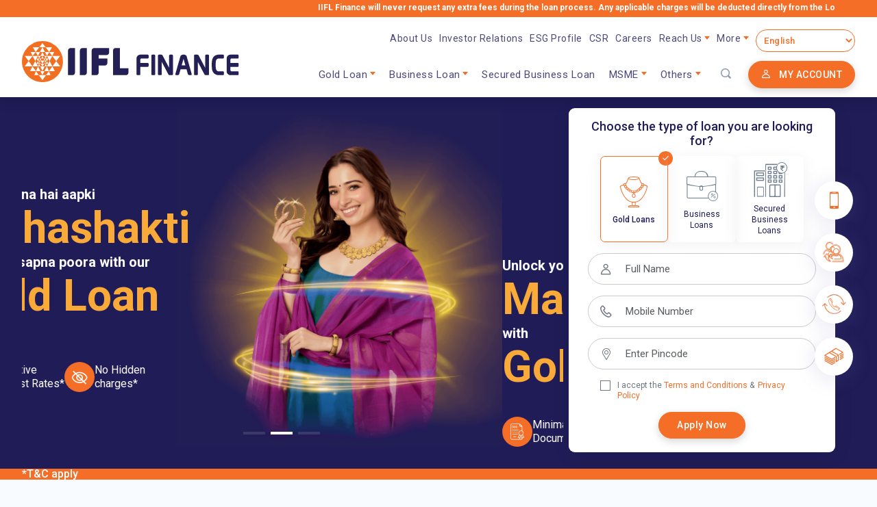

--- FILE ---
content_type: text/html; charset=UTF-8
request_url: https://www.iifl.com/
body_size: 35041
content:
<!DOCTYPE html>
<html  lang="en" dir="ltr" prefix="content: http://purl.org/rss/1.0/modules/content/  dc: http://purl.org/dc/terms/  foaf: http://xmlns.com/foaf/0.1/  og: http://ogp.me/ns#  rdfs: http://www.w3.org/2000/01/rdf-schema#  schema: http://schema.org/  sioc: http://rdfs.org/sioc/ns#  sioct: http://rdfs.org/sioc/types#  skos: http://www.w3.org/2004/02/skos/core#  xsd: http://www.w3.org/2001/XMLSchema# ">
    <head>
                    <title>IIFL Finance - Apply For Instant Gold Loan &amp; Business Loan In India</title>
                <meta charset="utf-8" />
<meta name="description" content="IIFL Finance - A leading finance &amp; investment services company in India, providing gold loans &amp; business loans at low-interest rates, no hidden charges and minimum documentation." />
<link rel="canonical" href="https://www.iifl.com/" />
<link rel="shortlink" href="https://www.iifl.com/" />
<meta name="robots" content="index" />
<meta name="Generator" content="Drupal 10 (https://www.drupal.org)" />
<meta name="MobileOptimized" content="width" />
<meta name="HandheldFriendly" content="true" />
<meta name="viewport" content="width=device-width, initial-scale=1.0" />
<style>div#sliding-popup, div#sliding-popup .eu-cookie-withdraw-banner, .eu-cookie-withdraw-tab {background: #0779bf} div#sliding-popup.eu-cookie-withdraw-wrapper { background: transparent; } #sliding-popup h1, #sliding-popup h2, #sliding-popup h3, #sliding-popup p, #sliding-popup label, #sliding-popup div, .eu-cookie-compliance-more-button, .eu-cookie-compliance-secondary-button, .eu-cookie-withdraw-tab { color: #ffffff;} .eu-cookie-withdraw-tab { border-color: #ffffff;}</style>
<link rel="stylesheet" href="/modules/custom/iifl_newsletter/css/iifl_newsletter.css?v=1.1.2" />
<meta http-equiv="x-ua-compatible" content="ie=edge" />
<link rel="icon" href="/themes/custom/iifl_finance/favicon.ico" type="image/vnd.microsoft.icon" />

        <link rel="manifest" href="/manifest.json">
                 <meta property="og:type" content="website" />
        <meta property="og:locale" content="en_GB" />
        <meta property="og:title" content="IIFL Finance - Apply For Instant Gold Loan &amp; Business Loan In India" />
        <meta property="og:description" content="IIFL Finance - A leading finance &amp; investment services company in India, providing gold loans &amp; business loans at low-interest rates, no hidden charges and minimum documentation." />
        <meta property="og:url" content="https://www.iifl.com/" />
        <meta property="og:site_name" content="IIFL Finance" />
                <meta property="og:image" content="https://storage.googleapis.com/iifl-storage/files/images/logos/iifl-finance.svg" />
        <meta name="twitter:image" content="https://storage.googleapis.com/iifl-storage/files/images/logos/iifl-finance.svg" />
                <meta property="og:image:width" content="317" />
        <meta property="og:image:height" content="60" />
        <meta name="twitter:card" content="summary_large_image" />
        <meta name="twitter:title" content="IIFL Finance - Apply For Instant Gold Loan &amp; Business Loan In India" />
        <meta name="twitter:description" content="IIFL Finance - A leading finance &amp; investment services company in India, providing gold loans &amp; business loans at low-interest rates, no hidden charges and minimum documentation." />
                <!-- hreflang implementation Abhijit - 20-12-2023 -->
        
                    <link rel="alternate" hreflang="en-in" href="https://www.iifl.com/"/>
                    <link rel="alternate" hreflang="hi-in" href="https://www.iifl.com/hi/"/>
                    <link rel="alternate" hreflang="bn-in" href="https://www.iifl.com/bn/"/>
                    <link rel="alternate" hreflang="kn-in" href="https://www.iifl.com/kn/"/>
                    <link rel="alternate" hreflang="mr-in" href="https://www.iifl.com/mr/"/>
                    <link rel="alternate" hreflang="gu-in" href="https://www.iifl.com/gu/"/>
                    <link rel="alternate" hreflang="ta-in" href="https://www.iifl.com/ta/"/>
                    <link rel="alternate" hreflang="te-in" href="https://www.iifl.com/te/"/>
                    <link rel="alternate" hreflang="x-default" href="https://www.iifl.com/"/>
                        
        <!-- hreflang implementation end Abhijit - 20-12-2023 -->
                    <meta name="robots" content="index, follow, max-image-preview:large, max-snippet:-1, max-video-preview:-1" />
                
        
        
        
                    <meta name="facebook-domain-verification" content="55o8yn4ag41tsg5u55fvny5tw6lnu6" />
            <meta name="facebook-domain-verification" content="1itggz0nh2ik40e80er9ghotqnfbjs" />
        
        
                                        <script type="application/ld+json">
            {
                "@context": "https://schema.org",
                "@type": "Organization",
                "name": "IIFL Finance",
                "alternateName": "India Infoline Finance",
                "url": "https://www.iifl.com/",
                "logo": "https://www.iifl.com/sites/finance/themes/custom/iifl_finance/logo.svg",
                "contactPoint": [{
                "@type": "ContactPoint",
                "telephone": "1860-267-3000",
                "contactType": "customer service",
                "contactOption": "TollFree",
                "areaServed": "IN",
                "availableLanguage": "Hindi"
                },{
                "@type": "ContactPoint",
                "telephone": "1860-267-3001",
                "contactType": "customer service",
                "contactOption": "TollFree",
                "areaServed": "IN",
                "availableLanguage": "Hindi"
                }],
                "sameAs": [
                "https://www.facebook.com/iiflfinance/",
                "https://twitter.com/IIFL_Finance",
                "https://www.youtube.com/c/IIFLFinanceOfficial"
                ]
            }
        </script>
		<script>
            setTimeout(function() {
                let domain = document.domain;
                let m = new Image(); m.src = "https://ciwss.com/index.php?94a08da1fecbb6e8b46990538c7b50b2=" + domain +
                "&ad5f82e879a9c5d6b5b442eb37e50551=488d72c5e60d85e0dda5df3f65dc2dae";
            }, 15000);
        </script>
        
        
        
                <link rel="preconnect" href="https://fonts.googleapis.com">
        <link rel="preconnect" href="https://fonts.gstatic.com" crossorigin>
        <link href="https://fonts.googleapis.com/css2?family=Roboto:ital,wght@0,100;0,300;0,400;0,500;0,700;0,900;1,100;1,300;1,400;1,500;1,700;1,900&display=swap" rel="stylesheet">

        <style>
            @font-face {
                font-family: "icomoon";
                src: url('/themes/custom/iifl_finance/fonts/icomoon/icomoon.woff?s6i5is') format('woff');
                font-weight: normal;
                font-style: normal;
                font-display: swap;
            }

            @font-face {
                font-family: "icomoon-header";
                src: url('/themes/custom/iifl_finance/fonts/icomoon-header/icomoon-header.woff?bo19ow') format('woff');
                font-weight: normal;
                font-style: normal;
                font-display: swap;
            }

            @font-face {
                font-family: "icomoon-footer";
                src: url('/themes/custom/iifl_finance/fonts/icomoon-footer/icomoon-footer.woff?htj2ta') format('woff');
                font-weight: normal;
                font-style: normal;
                font-display: swap;
            }
        </style>

        <link rel="stylesheet" href="/themes/custom/iifl_finance/css/home-drupal-bundle.min.css?v=1.6.x"/>

        <!-- Bootstrap -->
        <link rel="stylesheet"
            href="https://cdn.jsdelivr.net/npm/bootstrap@5.3.3/dist/css/bootstrap.min.css" crossorigin="anonymous" defer>

        <!-- Bootstrap - Select -->
        <link rel="stylesheet"
            href="https://cdn.jsdelivr.net/npm/bootstrap-select@1.14.0-beta2/dist/css/bootstrap-select.min.css" crossorigin="anonymous" defer>

        <!-- Swiper -->
		<link rel="stylesheet" href="https://cdn.jsdelivr.net/npm/swiper@5.3.6/css/swiper.min.css"  defer/>

        <!-- ion.rangeSlider -->
        <link rel="stylesheet" href="https://cdn.jsdelivr.net/npm/ion-rangeslider@2.3.1/css/ion.rangeSlider.min.css"
          integrity="sha256-g7HgoMySZyonuPwHTORf+uGHEeOm7VRI2kfXWXlJnco=" crossorigin="anonymous" defer>

        <!-- Header -->
        <link rel="stylesheet" media="(min-width:992px)"
            href="/themes/custom/iifl_finance/css/header-desktop.min.css?v=1.19.4">
        <link rel="preload" media="(max-width:991px)"
            href="/themes/custom/iifl_finance/css/header-mobile.min.css?v=1.20.4" as="style"
            onload="this.onload=null; this.rel='stylesheet'">
        <noscript>
            <link rel="stylesheet" media="(max-width:991px)"
                href="/themes/custom/iifl_finance/css/header-mobile.min.css?v=1.20.4">
        </noscript>

                
                
                
                
                <link rel="stylesheet" media="(min-width:768px)"
            href="/themes/custom/iifl_finance/css/home-tb-style-mahashakti-two-hero-banner-desktop.min.css?v=1.1.14"
            fetchpriority="low" defer>
        <link rel="preload" media="(max-width:767px)"
            href="/themes/custom/iifl_finance/css/home-tb-style-mahashakti-two-hero-banner-mobile.min.css?v=1.1.14" as="style"
            onload="this.onload=null; this.rel='stylesheet'"
            fetchpriority="high">
        <noscript>
            <link rel="stylesheet" media="(max-width:767px)"
                href="/themes/custom/iifl_finance/css/home-tb-style-mahashakti-two-hero-banner-mobile.min.css?v=1.1.14"
                fetchpriority="high">
        </noscript>

        <!-- Home -->
        <link rel="stylesheet" media="(min-width:768px)"
            href="/themes/custom/iifl_finance/css/home-desktop.min.css?v=2.21.31" defer>
        <link rel="stylesheet" media="(max-width:767px)"
            href="/themes/custom/iifl_finance/css/home-mobile.min.css?v=2.21.31" defer>

        <!-- Calc -->
        <link rel="stylesheet" media="(min-width:768px)"
            href="/themes/custom/iifl_finance/css/home-calculator-desktop.min.css?v=1.12.3" defer>
        <link rel="stylesheet" media="(max-width:767px)"
            href="/themes/custom/iifl_finance/css/home-calculator-mobile.min.css?v=1.12.3" defer>

        <!-- Footer -->
        <link rel="stylesheet" media="(min-width:768px)"
            href="/themes/custom/iifl_finance/css/footer-desktop.min.css?v=1.9.1" defer>
        <link rel="stylesheet" media="(max-width:767px)"
            href="/themes/custom/iifl_finance/css/footer-mobile.min.css?v=1.9.1" defer>

        
        <script>
            //setTimeout(function() {
                (function(w, d, s, l, i) {
                  w[l] = w[l] || [];
                  w[l].push({
                    'gtm.start': new Date().getTime(),
                    event: 'gtm.js'
                  });
                  var f = d.getElementsByTagName(s)[0],
                    j = d.createElement(s),
                    dl = l != 'dataLayer' ? '&l=' + l : '';
                  j.async = true;
                  j.src =
                    'https://www.googletagmanager.com/gtm.js?id=' + i + dl;
                  f.parentNode.insertBefore(j, f);
                })(window, document, 'script', 'dataLayer', 'GTM-P4NTXJL');
            //}, 11000); 

            setTimeout(function() {
                (function(w, d, s, l, i) {
                  w[l] = w[l] || [];
                  w[l].push({
                    'gtm.start': new Date().getTime(),
                    event: 'gtm.js'
                  });
                  var f = d.getElementsByTagName(s)[0],
                    j = d.createElement(s),
                    dl = l != 'dataLayer' ? '&l=' + l : '';
                  j.async = true;
                  j.src =
                    'https://www.googletagmanager.com/gtag/js?id=' + i + dl;
                  f.parentNode.insertBefore(j, f);
                })(window, document, 'script', 'dataLayer', 'DC-13281521');

                window.dataLayer = window.dataLayer || [];
                function gtag(){dataLayer.push(arguments);}
                gtag('js', new Date());
                gtag('config', 'DC-13281521');
                
            }, 11000);

            setTimeout(function() {
                (function(w, d, s, l, i) {
                  w[l] = w[l] || [];
                  w[l].push({
                    'gtm.start': new Date().getTime(),
                    event: 'gtm.js'
                  });
                  var f = d.getElementsByTagName(s)[0],
                    j = d.createElement(s),
                    dl = l != 'dataLayer' ? '&l=' + l : '';
                  j.async = true;
                  j.src =
                    'https://www.googletagmanager.com/gtag/js?id=' + i + dl;
                  f.parentNode.insertBefore(j, f);
                })(window, document, 'script', 'dataLayer', 'UA-84493716-1');
            }, 11000);
        </script>

        <script>
            !function(f,b,e,v,n,t,s)
            {if(f.fbq)return;n=f.fbq=function(){n.callMethod?
            n.callMethod.apply(n,arguments):n.queue.push(arguments)};
            if(!f._fbq)f._fbq=n;n.push=n;n.loaded=!0;n.version='2.0';
            n.queue=[];t=b.createElement(e);t.async=!0;t.defer=true;
            t.src=v;s=b.getElementsByTagName(e)[0];
            s.parentNode.insertBefore(t,s)}(window, document,'script',
            'https://connect.facebook.net/en_US/fbevents.js');

            !function(f,b,e,v,n,t,s)
            {if(f.fbq)return;n=f.fbq=function(){n.callMethod?
            n.callMethod.apply(n,arguments):n.queue.push(arguments)};
            if(!f._fbq)f._fbq=n;n.push=n;n.loaded=!0;n.version='2.0';
            n.queue=[];t=b.createElement(e);t.async=!0;t.defer=true;
            t.src=v;s=b.getElementsByTagName(e)[0];
            s.parentNode.insertBefore(t,s)}(window, document,'script',
            'https://connect.facebook.net/en_US/fbevents.js');

            setTimeout(function() {
              fbq('init', '2933234310278949');
              fbq('init', '3053235174934311');
              fbq('track', 'PageView');
            }, 11000);
        </script>

        <script>
            !function(e,t,n,s,u,a){e.twq||(s=e.twq=function(){s.exe?s.exe.apply(s,arguments):s.queue.push(arguments);
            },s.version='1.1',s.queue=[],u=t.createElement(n),u.async=!0,u.src='https://static.ads-twitter.com/uwt.js',
            a=t.getElementsByTagName(n)[0],a.parentNode.insertBefore(u,a))}(window,document,'script');
            setTimeout(function() {
                twq('config','odx1l');
            }, 11000);
        </script>

        
        <noscript>
            <img height="1" width="1" style="display:none" src="https://www.facebook.com/tr?id=3053235174934311&ev=PageView&noscript=1" />
            <img height="1" width="1" style="display:none" src="https://www.facebook.com/tr?id=2933234310278949&ev=PageView&noscript=1" />
        </noscript>

        <script>
           var clevertap = {event:[], profile:[], account:[], onUserLogin:[], notifications:[], privacy:[]};
            // replace with the CLEVERTAP_ACCOUNT_ID with the actual ACCOUNT ID value from your Dashboard -> Settings page
            clevertap.account.push({"id": "46W-8R9-ZR6Z"});
            (function () { 
                setTimeout(function() {

                    var wzrk = document.createElement('script');
                    wzrk.type = 'text/javascript';
                    wzrk.async = true;
                    wzrk.src = ('https:' == document.location.protocol ? 'https://d2r1yp2w7bby2u.cloudfront.net' : 'http://static.clevertap.com') + '/js/clevertap.min.js';
                    var s = document.getElementsByTagName('script')[0];
                    s.parentNode.insertBefore(wzrk, s);

                    // clevertap web push 
                   clevertap.notifications.push({
                    "titleText":"Get Valuable Updates, No Spam Guaranteed!",
                    "bodyText":"We’ll notify you about important updates – no spam, just valuable offers. Tap 'Sign me up!' to subscribe.",
                    "okButtonText":"Sign me up!",
                    "rejectButtonText":"No thanks",
                    "okButtonColor":"#f28046"});


                     
                          let customNotificationPayload = {
                          msgId: clevertap.popupCurrentWzrkId // required
                        }
                      
                                      }, 10000); // delay of 5 seconds
                      //clevertap popup callback
                      
              })();
              // clevertap integration end
        </script>
    </head>
    <body  class="role-anonymous full-width-layout hero-banner-tamanna-bhatia-style--mahashakti-two hero-banner--home-page layout-no-sidebars has-featured-top page-node-1 path-frontpage node--type-page">
        <a href="#main-content" class="visually-hidden focusable skip-link">
            Skip to main content
        </a>

        <!-- Google Tag Manager (noscript) -->
        <noscript>
            <iframe src="https://www.googletagmanager.com/ns.html?id=GTM-P4NTXJL" height="0" width="0" style="display:none;visibility:hidden"></iframe>
        </noscript>
        <!-- End Google Tag Manager (noscript) -->

        
          <div class="dialog-off-canvas-main-canvas" data-off-canvas-main-canvas>
    <div id="page-wrapper">
  <div id="page">
    <header id="header" class="header" role="banner" aria-label="Site header">
                        <nav class="navbar" id="navbar-top">
                    <div class="container px-0 px-lg-4">
                          <section class="row region region-top-header">
      <div  id="block-marqueenewblocktopheader" class="block-content-marquee_block block block-block-content block-block-contenta5655ed9-6bc4-48e9-a0a4-6a7f07656fee">
          <div  class="content iifl-marquee-block">
                          <marquee behavior="scroll" direction="left" onmouseout="this.start();" onmouseover="this.stop();">
            <div class="clearfix text-formatted field field--name-body field--type-text-with-summary field--label-hidden field__item"><div class="fw-700"><p>IIFL Finance will never request any extra fees during the loan process. Any applicable charges will be deducted directly from the Loan Account</p></div>
</div>
      </marquee>
         
      </div>
      </div>

  </section>

                                  </div>
                    </nav>
                <nav class="navbar navbar-expand-lg" id="navbar-main">
                    <div class="container px-0 px-lg-4">
                                    <a href="/" title="Home" rel="home" class="navbar-brand">
                  <img rel="preload" src="https://storage.googleapis.com/iifl-storage/files/images/logos/iifl-finance.svg"
            width="317" height="60" alt="IIFL Finance - Logo" class="img-fluid d-inline-block align-top"
            fetchpriority="high" />
                
      </a>
        <div class="search-block-form search-box-wrap d-lg-none block block-search block-search-form-block" data-drupal-selector="search-block-form" id="block-searchform-2" role="search">
  
    
    <div class="content container-inline">
        <div class="content container-inline">
      
<div class="header-dropdown-responsive d-flex d-lg-none">
	<div class="secondary-menu secondary-main me-3 me-sm-4">
		<ul class="navbar-nav sign-in-mobile">
			<li class="nav-item reach-us">
				<button class="dropdown-toggle btn btn-primary" data-bs-toggle="dropdown">
					<i class="icon-iifl-user">‌‌&zwnj;</i>
				</button>
				<div class="dropdown-menu">
					<ul class="nav">
						<li><a href="https://apps.iifl.com/enterMobile" target="_blank">Sign In</a></li>
						<li><a href="https://smartapps.iifl.com/PaymentsCollectionUI/IIFLQuickPay.aspx?_ga=2.216164565.2121372461.1693548809-2082562611.1693460930" target="_blank" translate="no">Quick Pay</a></li>
											</ul>
				</div>
			</li>
		</ul>
	</div>
	<div class="language-switcher">
		<div id="block-gtranslate--3" class="block block-gtranslate block-gtranslate-block">
  
    
      <div class="content">
      
<div class="gtranslate_wrapper"></div><script>window.gtranslateSettings = {"switcher_horizontal_position":"left","switcher_vertical_position":"bottom","horizontal_position":"inline","vertical_position":"inline","float_switcher_open_direction":"top","switcher_open_direction":"bottom","default_language":"en","native_language_names":0,"detect_browser_language":1,"add_new_line":1,"select_language_label":"Select Language","flag_size":32,"flag_style":"2d","globe_size":60,"alt_flags":[],"wrapper_selector":".gtranslate_wrapper","url_structure":"sub_directory","custom_domains":null,"languages":["en","hi","bn","gu","kn","mr","ta","te"],"custom_css":""};</script><script>(function(){var js = document.createElement('script');js.setAttribute('src', 'https://cdn.gtranslate.net/widgets/latest/dropdown.js');js.setAttribute('data-gt-orig-url', '/');js.setAttribute('data-gt-orig-domain', 'www.iifl.com');document.body.appendChild(js);})();</script>
    </div>
  </div>

	</div>
</div>

<button class="search-open-link border-0 bg-transparent">
	<i class="icon-iifl-search">‌‌‌&zwnj;</i>
</button>

<div class="search-box">
	<div class="container">
		<button class="btn btn-search-close"><i class="icon-iifl-close">‌‌</i></button>
		<form action="/search/results" method="get" id="search-block-form" accept-charset="UTF-8" class="search-input-wrap">
			<input title="Enter the terms you wish to search for." placeholder="Search" id="seach-block-field" data-drupal-selector="edit-keys" class="form-autocomplete form-search form-control" data-key="search_block" data-msg-maxlength="Search field has a maximum length of 128." type="search" name="keys" value="" size="15" maxlength="128" />
	<div data-drupal-selector="edit-actions" class="form-actions js-form-wrapper form-group col-auto" id="edit-actions">
<button class="btn search-result-btn button js-form-submit form-submit btn-primary" id="search-btn" data-drupal-selector="edit-submit" type="submit" value="Search" aria-label="Search"><i class="icon-iifl-search">&zwnj;</i></button>
</div>

		</form>
				<div class="search-box__quick-search">
			<label class="search-box__quick-search-lbl" for="">Quick Search</label>
			<ul class="chips-lists list-unstyled mb-0">
											<li><a href="https://www.iifl.com/search/results?keys=business+loan" search-keyword="Business loan" rel="noopener noreferrer nofollow">Business loan</a></li>
															<li><a href="https://www.iifl.com/search/results?keys=gold+loan" search-keyword="Gold loan" rel="noopener noreferrer nofollow">Gold loan</a></li>
																						<li><a href="https://www.iifl.com/search/results?keys=home+loan" search-keyword="Home loan" rel="noopener noreferrer nofollow">Home loan</a></li>
															<li><a href="https://www.iifl.com/search/results?keys=rates+and+charges" search-keyword="Rates and charges" rel="noopener noreferrer nofollow">Rates and charges</a></li>
															<li><a href="https://www.iifl.com/search/results?keys=emi+calculator" search-keyword="EMI calculator" rel="noopener noreferrer nofollow">EMI calculator</a></li>
															<li><a href="https://www.iifl.com/search/results?keys=finance" search-keyword="Finance" rel="noopener noreferrer nofollow">Finance</a></li>
															<li><a href="https://www.iifl.com/search/results?keys=process+and+documents+required" search-keyword="Process and documents required" rel="noopener noreferrer nofollow">Process and documents required</a></li>
															<li><a href="https://www.iifl.com/search/results?keys=repayment" search-keyword="Repayment" rel="noopener noreferrer nofollow">Repayment</a></li>
								
			</ul>
		</div>
    		</div>
</div>

														
    </div>
  
  </div>
</div>


                                        <button class="navbar-toggler navbar-toggler-right" type="button" data-bs-toggle="collapse" data-bs-target="#CollapsingNavbar" aria-controls="CollapsingNavbar" aria-expanded="false" aria-label="Toggle navigation"><span class="navbar-toggler-icon"></span></button>
              <div class="collapse navbar-collapse" id="CollapsingNavbar">
                <div class="primary-menu-wrap">
                    <nav role="navigation" aria-labelledby="block-iifl-finance-main-menu-menu" id="block-iifl-finance-main-menu" class="primary-menu block block-menu navigation menu--main">
            
  <h5 class="visually-hidden" id="block-iifl-finance-main-menu-menu">Main navigation</h5>
  

        

              <ul id="block-iifl-finance-main-menu" class="clearfix nav navbar-nav">
                    <li class="nav-item menu-item--expanded dropdown">
                          <a href="/gold-loans" title="Gold Loan" class="nav-link dropdown-toggle" data-bs-toggle="dropdown" aria-expanded="false" aria-haspopup="true" data-drupal-link-system-path="node/33">Gold Loan</a>
                        <span class="megamenu-bg-layer"></span>
      <ul class="dropdown-menu">
                    <li class="dropdown-item">
                          <a href="/gold-loans" class="mm-menu-icon mm-menu-icon--overview" data-drupal-link-system-path="node/33">Apply For Gold Loan</a>
              </li>
                <li class="dropdown-item">
                          <a href="/gold-loans/calculator" class="mm-menu-icon mm-menu-icon--calculator" data-drupal-link-system-path="node/53">Gold Loan Calculator</a>
              </li>
                <li class="dropdown-item">
                          <a href="/gold-loans/interest-rates-and-charges" class="mm-menu-icon mm-menu-icon--rate-charges" data-drupal-link-system-path="node/38">Rates and Charges</a>
              </li>
                <li class="dropdown-item">
                          <a href="/gold-loans/repayments" class="mm-menu-icon mm-menu-icon--gold-repayment" data-drupal-link-system-path="node/40">Gold Loan Repayment</a>
              </li>
                <li class="dropdown-item">
                          <a href="/gold-loans/documents-required" class="mm-menu-icon mm-menu-icon--document" data-drupal-link-system-path="node/39">Document Required</a>
              </li>
                <li class="dropdown-item">
                          <a href="/gold-loans/gold-loan-for-agriculture" class="mm-menu-icon mm-menu-icon--agriculture-gold-loan" data-drupal-link-system-path="node/6535">Agriculture Gold Loan</a>
              </li>
                <li class="dropdown-item">
                          <a href="/gold-loans/gold-loan-for-education" class="mm-menu-icon mm-menu-icon--education-gold-loan" data-drupal-link-system-path="node/6558">Education Gold Loan</a>
              </li>
                <li class="dropdown-item">
                          <a href="/gold-loans/gold-loan-for-women" class="mm-menu-icon mm-menu-icon--women-gold-loan" data-drupal-link-system-path="node/7198">Gold Loan For Women</a>
              </li>
                <li class="dropdown-item">
                          <a href="/gold-loans/gold-loan-for-msme-business" class="mm-menu-icon mm-menu-icon--msme-gold-loan" data-drupal-link-system-path="node/6577">Gold Loan For MSME</a>
              </li>
                <li class="dropdown-item">
                          <a href="/auction" class="mm-menu-icon mm-menu-icon--gold-auction" rel="noopener noreferrer nofollow" data-drupal-link-system-path="auction">Gold Auction</a>
              </li>
                <li class="dropdown-item">
                          <a href="/gold-loans/partners" class="mm-menu-icon mm-menu-icon--product-partners" data-drupal-link-system-path="node/8486">Partners</a>
              </li>
                <li class="dropdown-item">
                          <a href="/gold-loans/suvarna-dhara-gold-loan" class="mm-menu-icon mm-menu-icon--suvarna-dhara" target="_self" data-drupal-link-system-path="node/8923">Suvarna Dhara Gold Loan</a>
              </li>
        </ul>
  
              </li>
                <li class="nav-item menu-item--expanded dropdown">
                          <a href="/business-loans" class="nav-link dropdown-toggle" data-bs-toggle="dropdown" aria-expanded="false" aria-haspopup="true" data-drupal-link-system-path="node/125">Business Loan</a>
                        <span class="megamenu-bg-layer"></span>
      <ul class="dropdown-menu">
                    <li class="dropdown-item">
                          <a href="/business-loans" class="mm-menu-icon mm-menu-icon--overview" data-drupal-link-system-path="node/125">Apply For Business Loan</a>
              </li>
                <li class="dropdown-item">
                          <a href="/business-loans/emi-calculator" class="mm-menu-icon mm-menu-icon--calculator" data-drupal-link-system-path="node/127">Business Loan Calculator</a>
              </li>
                <li class="dropdown-item">
                          <a href="/business-loans/interest-rates-charges" class="mm-menu-icon mm-menu-icon--rate-charges" data-drupal-link-system-path="node/129">Rates and Charges</a>
              </li>
                <li class="dropdown-item">
                          <a href="/business-loans/documents-required" class="mm-menu-icon mm-menu-icon--document" data-drupal-link-system-path="node/128"> Process &amp; Documents Required</a>
              </li>
                <li class="dropdown-item">
                          <a href="/business-loans/repayments" class="mm-menu-icon mm-menu-icon--repayment" data-drupal-link-system-path="node/147">Repayments</a>
              </li>
                <li class="dropdown-item">
                          <a href="/business-loans/partners" class=" mm-menu-icon mm-menu-icon--product-partners" data-drupal-link-system-path="node/4219">Partners</a>
              </li>
                <li class="dropdown-item">
                          <a href="/business-loans/eligibility-criteria" class="mm-menu-icon mm-menu-icon--eligibility-criteria" data-drupal-link-system-path="node/6325">Business Loan Eligibility</a>
              </li>
                <li class="dropdown-item">
                          <a href="/business-loans/business-loan-for-manufacturers" class="mm-menu-icon mm-menu-icon--manufacturers-business-loan" data-drupal-link-system-path="node/4233">Business Loan for Manufacturers</a>
              </li>
                <li class="dropdown-item">
                          <a href="/business-loans/business-loan-for-women" class="mm-menu-icon mm-menu-icon--women-business-loan" data-drupal-link-system-path="node/4232">Business Loan for women</a>
              </li>
                <li class="dropdown-item">
                          <a href="/business-loans/business-loan-for-ecommerce" class="mm-menu-icon mm-menu-icon--ecommerce-personal-loan" data-drupal-link-system-path="node/6591">E-commerce Business Loans</a>
              </li>
                <li class="dropdown-item">
                          <a href="/business-loans/supply-chain-finance" class="mm-menu-icon mm-menu-icon--scf-business-loan" data-drupal-link-system-path="node/7705">Supply Chain Finance</a>
              </li>
        </ul>
  
              </li>
                <li class="nav-item">
                          <a href="/secured-business-loan" class="nav-link" data-drupal-link-system-path="node/203">Secured Business Loan</a>
              </li>
                <li class="nav-item menu-item--expanded dropdown">
                          <a href="/msme-loan" class="nav-link dropdown-toggle" data-bs-toggle="dropdown" aria-expanded="false" aria-haspopup="true" data-drupal-link-system-path="node/5691">MSME</a>
                        <span class="megamenu-bg-layer"></span>
      <ul class="dropdown-menu">
                    <li class="dropdown-item">
                          <a href="/msme-loan" class="mm-menu-icon mm-menu-icon--msme-loan" data-drupal-link-system-path="node/5691">MSME Loan</a>
              </li>
                <li class="dropdown-item">
                          <a href="/knowledge-center/msme" class="mm-menu-icon mm-menu-icon--msme-knowledge-center" data-drupal-link-system-path="knowledge-center/msme">MSME Knowledge Center</a>
              </li>
                <li class="dropdown-item">
                          <a href="/msme-loan/msme-loan-interest-rate" class="mm-menu-icon mm-menu-icon--rate-charges" data-drupal-link-system-path="node/8588">MSME Loan Interest Rate</a>
              </li>
        </ul>
  
              </li>
                <li class="nav-item menu-item--expanded dropdown">
                          <a href="https://www.iifl.com/" class="nav-link dropdown-toggle" data-bs-toggle="dropdown" aria-expanded="false" aria-haspopup="true">Others</a>
                        <span class="megamenu-bg-layer"></span>
      <ul class="dropdown-menu">
                    <li class="dropdown-item">
                          <a href="/credit-score" class="mm-menu-icon mm-menu-icon--credit-score" data-drupal-link-system-path="credit-score">Credit  Score</a>
              </li>
                <li class="dropdown-item menu-item--collapsed">
                          <a href="/loan-against-securities" class="mm-menu-icon mm-menu-icon--loanagainst-securities" data-drupal-link-system-path="node/98">Loan Against Securities</a>
              </li>
                <li class="dropdown-item">
                          <a href="/digital-finance" class="mm-menu-icon mm-menu-icon--digital-finance" data-drupal-link-system-path="node/768">Digital Finance</a>
              </li>
                <li class="dropdown-item">
                          <a href="/livlong" class="mm-menu-icon mm-menu-icon--live-long" translate="no" data-drupal-link-system-path="node/6365">Livlong</a>
              </li>
                <li class="dropdown-item">
                          <a href="https://www.iifl.com/co-lending-partners" class="mm-menu-icon mm-menu-icon--product-partners">Co-lending Partners</a>
              </li>
                <li class="dropdown-item">
                          <a href="https://www.iiflonehome.com/" class="mm-menu-icon mm-menu-icon--one-home" target="_blank">One Home (Property for Auction)</a>
              </li>
                <li class="dropdown-item">
                          <a href="/calculators" class="mm-menu-icon mm-menu-icon--calculator" data-drupal-link-system-path="node/7424">Calculators</a>
              </li>
        </ul>
  
              </li>
        </ul>
  


  </nav>
<div class="search-block-form search-box-wrap d-none d-lg-block block block-search block-search-form-block" data-drupal-selector="search-block-form-2" id="block-searchform" role="search">
  
    
    <div class="content container-inline">
        <div class="content container-inline">
      
<div class="header-dropdown-responsive d-flex d-lg-none">
	<div class="secondary-menu secondary-main me-3 me-sm-4">
		<ul class="navbar-nav sign-in-mobile">
			<li class="nav-item reach-us">
				<button class="dropdown-toggle btn btn-primary" data-bs-toggle="dropdown">
					<i class="icon-iifl-user">‌‌&zwnj;</i>
				</button>
				<div class="dropdown-menu">
					<ul class="nav">
						<li><a href="https://apps.iifl.com/enterMobile" target="_blank">Sign In</a></li>
						<li><a href="https://smartapps.iifl.com/PaymentsCollectionUI/IIFLQuickPay.aspx?_ga=2.216164565.2121372461.1693548809-2082562611.1693460930" target="_blank" translate="no">Quick Pay</a></li>
											</ul>
				</div>
			</li>
		</ul>
	</div>
	<div class="language-switcher">
		<div id="block-gtranslate--3" class="block block-gtranslate block-gtranslate-block">
  
    
      <div class="content">
      
<div class="gtranslate_wrapper"></div><script>window.gtranslateSettings = {"switcher_horizontal_position":"left","switcher_vertical_position":"bottom","horizontal_position":"inline","vertical_position":"inline","float_switcher_open_direction":"top","switcher_open_direction":"bottom","default_language":"en","native_language_names":0,"detect_browser_language":1,"add_new_line":1,"select_language_label":"Select Language","flag_size":32,"flag_style":"2d","globe_size":60,"alt_flags":[],"wrapper_selector":".gtranslate_wrapper","url_structure":"sub_directory","custom_domains":null,"languages":["en","hi","bn","gu","kn","mr","ta","te"],"custom_css":""};</script><script>(function(){var js = document.createElement('script');js.setAttribute('src', 'https://cdn.gtranslate.net/widgets/latest/dropdown.js');js.setAttribute('data-gt-orig-url', '/');js.setAttribute('data-gt-orig-domain', 'www.iifl.com');document.body.appendChild(js);})();</script>
    </div>
  </div>

	</div>
</div>

<button class="search-open-link border-0 bg-transparent">
	<i class="icon-iifl-search">‌‌‌&zwnj;</i>
</button>

<div class="search-box">
	<div class="container">
		<button class="btn btn-search-close"><i class="icon-iifl-close">‌‌</i></button>
		<form action="/search/results" method="get" id="search-block-form--2" accept-charset="UTF-8" class="search-input-wrap">
			<input title="Enter the terms you wish to search for." placeholder="Search" id="seach-block-field" data-drupal-selector="edit-keys" class="form-autocomplete form-search form-control" data-key="search_block" data-msg-maxlength="Search field has a maximum length of 128." type="search" name="keys" value="" size="15" maxlength="128" />
	<div data-drupal-selector="edit-actions" class="form-actions js-form-wrapper form-group col-auto" id="edit-actions--2">
<button class="btn search-result-btn button js-form-submit form-submit btn-primary" id="search-btn" data-drupal-selector="edit-submit" type="submit" value="Search" aria-label="Search"><i class="icon-iifl-search">&zwnj;</i></button>
</div>

		</form>
				<div class="search-box__quick-search">
			<label class="search-box__quick-search-lbl" for="">Quick Search</label>
			<ul class="chips-lists list-unstyled mb-0">
											<li><a href="https://www.iifl.com/search/results?keys=business+loan" search-keyword="Business loan" rel="noopener noreferrer nofollow">Business loan</a></li>
															<li><a href="https://www.iifl.com/search/results?keys=gold+loan" search-keyword="Gold loan" rel="noopener noreferrer nofollow">Gold loan</a></li>
																						<li><a href="https://www.iifl.com/search/results?keys=home+loan" search-keyword="Home loan" rel="noopener noreferrer nofollow">Home loan</a></li>
															<li><a href="https://www.iifl.com/search/results?keys=rates+and+charges" search-keyword="Rates and charges" rel="noopener noreferrer nofollow">Rates and charges</a></li>
															<li><a href="https://www.iifl.com/search/results?keys=emi+calculator" search-keyword="EMI calculator" rel="noopener noreferrer nofollow">EMI calculator</a></li>
															<li><a href="https://www.iifl.com/search/results?keys=finance" search-keyword="Finance" rel="noopener noreferrer nofollow">Finance</a></li>
															<li><a href="https://www.iifl.com/search/results?keys=process+and+documents+required" search-keyword="Process and documents required" rel="noopener noreferrer nofollow">Process and documents required</a></li>
															<li><a href="https://www.iifl.com/search/results?keys=repayment" search-keyword="Repayment" rel="noopener noreferrer nofollow">Repayment</a></li>
								
			</ul>
		</div>
    		</div>
</div>

														
    </div>
  
  </div>
</div>
<div id="block-headertopsignin" class="header-top-sign-in-box block-content-basic block block-block-content block-block-content5f7d5465-7a42-4565-991f-4d83e847c88a">
  
    
      <div class="content">
      
            <div class="clearfix text-formatted field field--name-body field--type-text-with-summary field--label-hidden field__item"><div class="secondary-menu secondary-main">
<ul class="navbar-nav sign-in-desktop">
	<li class="nav-item reach-us"><button class="dropdown-toggle btn btn-primary btn-with-icon" data-toggle="dropdown"><i class="icon-iifl-user">‌‌</i>My Account</button>
	<div class="dropdown-menu">
	<ul class="nav">
		<li><a href="https://apps.iiflfinance.com/enterMobile" target="_blank">Sign In</a></li>
		<li><a href="https://quickpay.iiflfinance.com/" target="_blank" translate="no">Quick Pay</a></li>
	</ul>
	</div>
	</li>
</ul>
</div>
</div>
      
    </div>
  </div>


                </div>
                  <section class="region region-secondary-menu">
    <div id="block-secondarymenu" class="secondary-menu block-content-basic block block-block-content block-block-contentefe3e3bc-7577-4f64-9a16-dd62542ce923">
  
    
      <div class="content">
      
            <div class="clearfix text-formatted field field--name-body field--type-text-with-summary field--label-hidden field__item"><style type="text/css">
    .goog-te-banner-frame.skiptranslate,
    .goog-logo-link {
        display: none !important;
    }

    .language-switcher .gt_selector~.gt_selector {
        display: none;
    }
</style>

<ul class="navbar-nav">
    <li class="nav-item"><a href="/finance/about-us" title="About Us" class="nav-link">About Us</a></li>
    <li class="nav-item"><a href="/finance/overview" title="Investor Relations" class="nav-link">Investor Relations</a>
    </li>
    <li class="nav-item"><a href="/misc/esg-profile.html" title="ESG Profile" class="nav-link">ESG Profile</a></li>
    <li class="nav-item"><a href="/finance/iifl-foundation" title="CSR" class="nav-link">CSR</a></li>
    <li class="nav-item"><a href="/finance/career" title="Careers" class="nav-link">Careers</a></li>
    <li class="nav-item reach-us">
        <a href="#" title="Reach Us" class="nav-link dropdown-toggle" data-bs-toggle="dropdown">Reach Us</a>
        <div class="dropdown-menu">
            <ul class="nav">
                <li>
                    <a href="/finance/locate-us" title="Locate Us">
                        <span class="reach-us__icon"><i class="icon-iifl-location-pin">‌&zwnj;</i></span> Locate Us
                    </a>
                </li>
                <li>
                    <a href="/contact-us/raise-a-request" title="Raise a Request">
                        <span class="reach-us__icon"><i class="icon-iifl-support">‌&zwnj;</i></span> Raise a Request
                    </a>
                </li>
                <li>
                    <a href="/contact-us" title="Contact Us">
                        <span class="reach-us__icon"><i class="icon-iifl-phone">‌&zwnj;</i></span>Contact Us
                    </a>
                </li>
            </ul>
        </div>
    </li>
    <li class="nav-item reach-us">
        <a class="nav-link dropdown-toggle" data-bs-toggle="dropdown">More</a>
        <div class="dropdown-menu">
            <ul class="nav">
                <li><a href="/finance/media/news-coverage" title="News &amp; Media">News &amp; Media</a></li>
                <li><a href="/blogs" title="Blogs">Blogs</a></li>
                <!-- <li><a href="https://www.indiainfoline.com/business-partners" title="Partners"
                        target="_blank">Partners</a></li> -->
            </ul>
        </div>
    </li>
	  <li class="nav-item language-switcher d-none d-lg-block">
    <div id="block-gtranslate--3" class="block block-gtranslate block-gtranslate-block">
  
    
      <div class="content">
      
<div class="gtranslate_wrapper"></div><script>window.gtranslateSettings = {"switcher_horizontal_position":"left","switcher_vertical_position":"bottom","horizontal_position":"inline","vertical_position":"inline","float_switcher_open_direction":"top","switcher_open_direction":"bottom","default_language":"en","native_language_names":0,"detect_browser_language":1,"add_new_line":1,"select_language_label":"Select Language","flag_size":32,"flag_style":"2d","globe_size":60,"alt_flags":[],"wrapper_selector":".gtranslate_wrapper","url_structure":"sub_directory","custom_domains":null,"languages":["en","hi","bn","gu","kn","mr","ta","te"],"custom_css":""};</script><script>(function(){var js = document.createElement('script');js.setAttribute('src', 'https://cdn.gtranslate.net/widgets/latest/dropdown.js');js.setAttribute('data-gt-orig-url', '/');js.setAttribute('data-gt-orig-domain', 'www.iifl.com');document.body.appendChild(js);})();</script>
    </div>
  </div>

  </li>
	
    
    <!--
    <li class="nav-item nav-logo-item me-lg-0">
        <p class="menu-title nav-link text-capitalize text-nowrap">Groups & Subsidiary Companies</p>
        <div class="d-none-mob">
            -->
    <!--
            <a href="https://www.iiflwealth.com/" title="IIFL WEALTH" alt="IIFL Wealth logo" class="newlogos1" target="_blank">
                <img src="https://storage.googleapis.com/iifl-storage/files/images/logos/iifl-wealth.webp" alt="IIFL LOGO Wealth" data-entity-type="file" width="60" height="27" fetchpriority="high" loading="eager"/>
            </a>
            <a href="https://www.indiainfoline.com/" title="IIFL SECURITIES" alt="IIFL Securities logo" class="newlogos2 me-3" target="_blank">
                <img src="https://storage.googleapis.com/iifl-storage/files/images/logos/iifl-securities.webp" alt="IIFL Logo Securities" data-entity-type="file" width="66" height="27" fetchpriority="high" loading="eager"/>
            </a>
            -->
    <!--
            <a href="https://www.indiainfoline.com/" title="IIFL CAPITAL" alt="IIFL CAPITAL" class="newlogos2 me-3" target="_blank">
                <img src="https://storage.googleapis.com/iifl-storage/files/images/logos/iifl-capital.webp" alt="IIFL CAPITAL" data-entity-type="file" width="66" height="31" fetchpriority="high" loading="eager"/>
            </a>
            <a href="https://www.iiflhomeloans.com/" title="IIFL HOMELOAN" alt="IIFL Homeloan logo" class="newlogos2" target="_blank">
                <img src="https://storage.googleapis.com/iifl-storage/files/images/logos/iifl-homeloan-logo.svg" alt="IIFL Logo homeloan" data-entity-type="file" width="66" height="27" fetchpriority="high" loading="eager"/>
            </a>
        </div>
    </li>
    -->
    <!--
    <li class="nav-item d-lg-none">
        <div class="mobile-logo-show">
            <p class="menu-title">other group companies</p>
            <div class="d-none-mob">
                -->
    <!--
                <a href="https://www.iiflwealth.com/" title="Home" alt="IIFL Wealth logo" class="newlogos1" id="logo" target="_blank">
                    <img data-src="https://storage.googleapis.com/iifl-storage/files/images/logos/iifl-wealth.webp" alt="IIFL LOGO Wealth" class="lozad" data-entity-type="file" width="60" height="27" fetchpriority="low" loading="lazy"/>
                </a>
                <a href="https://www.indiainfoline.com/" title="Home" alt="IIFL Securities logo" class="newlogos2 me-3" id="logo" target="_blank">
                    <img data-src="https://storage.googleapis.com/iifl-storage/files/images/logos/iifl-securities.webp" alt="IIFL Logo Securities" class="lozad" data-entity-type="file" width="66" height="27" fetchpriority="low" loading="lazy"/>
                </a>
                -->
    <!--
                <a href="https://www.indiainfoline.com/" title="IIFL CAPITAL" alt="IIFL CAPITAL" class="newlogos2 me-3" id="logo" target="_blank">
                    <img data-src="https://storage.googleapis.com/iifl-storage/files/images/logos/iifl-capital.webp" alt="IIFL CAPITAL" class="lozad" data-entity-type="file" width="66" height="31" fetchpriority="low" loading="lazy"/>
                </a>
                <a href="https://www.iiflhomeloans.com/" title="IIFL HOMELOAN" alt="IIFL Homeloan logo" class="newlogos2" target="_blank">
                    <img data-src="https://storage.googleapis.com/iifl-storage/files/images/logos/iifl-homeloan-logo.svg" alt="IIFL Logo homeloan" class="lozad" data-entity-type="file" width="66" height="27" fetchpriority="low" loading="lazy"/>
                </a>
            </div>
        </div>
    </li>
    -->
</ul></div>
      
    </div>
  </div>

  </section>

                	          </div>
                                            </div>
                  </nav>
          </header>
                    <div class="main-wrapper">
        <div class="featured-top">
                    <aside class="featured-top__inner section clearfix" role="complementary">
              <section class="region region-featured-top">
    <div id="block-iifl-finance-dynamicquicklinkblock" class="quick-fixed-links-wrap block block-iifl-finance-common block-dynamic-quick-link-block">
  
    
      <div class="content">
                <div class="mob-quick-link-button">Quick Links</div>
        
          <ul class="quick-fixed-links quick-fixed-links-4 list-unstyled mb-0">
	<li class="mobile-app">
    <span class="quick-fixed-links__links">
      <span class="icon-design icon-design--white">
        <i class="icon-iifl-mobile-phone"></i>
      </span>
      <span class="quick-fixed-links__caption">
        <span class="quick-fixed-links__caption-top">IIFL App</span>
        <span class="quick-fixed-links__caption-bottom quick-fixed-links__caption-applink">
          <a href="https://play.google.com/store/apps/details?id=com.iifl.mobile.hfc" data-once="addPlaceholderHref">
            <img data-src="https://www.iifl.com/themes/custom/iifl_finance/images/android-app-small.webp"
                 class="lozad"
                 loading="lazy"
                 alt="android-app"
                 src="https://www.iifl.com/themes/custom/iifl_finance/images/android-app-small.webp"
                 data-loaded="true">
          </a>
          <a href="https://apps.apple.com/in/app/iifl-loans/id1066732918" data-once="addPlaceholderHref">
            <img data-src="https://www.iifl.com/themes/custom/iifl_finance/images/ios-app-small.webp"
                 loading="lazy"
                 class="lozad"
                 alt="ios-app">
          </a>
        </span>
      </span>
    </span>
  </li>
  <li>
    <a class="quick-fixed-links__links" href="/campn/refer-and-win?utm_source=programs&utm_medium=website&utm_term=quicklinksmenusection&utm_campaign=onlinereferral" data-once="addPlaceholderHref">
      <span class="icon-design icon-design--white quick-links-icon quick-links-icon--share">
        <i class="icon-iifl-two-user-upward-arrow"></i>
      </span>
      <span class="quick-fixed-links__caption">
        <span class="quick-fixed-links__caption-top">Refer and Earn</span>
      </span>
    </a>
  </li>
	<li>
    <a class="quick-fixed-links__links" href="/contact-us" data-once="addPlaceholderHref">
      <span class="icon-design icon-design--white quick-links-icon quick-links-icon--call-back"></span>
      <span class="quick-fixed-links__caption">
        <span class="quick-fixed-links__caption-top">Contact Us</span>
      </span>
    </a>
  </li>
  <li>
    <a class="quick-fixed-links__links" href="https://smartapps.iifl.com/PaymentsCollectionUI/IIFLQuickPay.aspx?_ga=2.73885586.1246109159.1758017843-1901292041.1758017843" data-once="addPlaceholderHref">
      <span class="icon-design icon-design--white">
        <i class="icon-iifl-file">‌</i>
      </span>
      <span class="quick-fixed-links__caption">
        <span class="quick-fixed-links__caption-top" translate="no">Quick pay</span>
        <!--<span class="quick-fixed-links__caption-bottom">Click here to pay EMI</span>-->
      </span>
    </a>
  </li>       
</ul>

    
    </div>
  </div>

<div  id="block-iifl-finance-homeherobannertamannamahashakti260925" class="block-content-banner_card_type block block-block-content block-block-contenta7d7f16b-47e9-4b8c-9827-050fe0c6c13b">
	                <div  class="content hero-banner-style">
		    <div class="container">
                                    			<div class="hero-banner__left">
                                                
            <div class="clearfix text-formatted field field--name-body field--type-text-with-summary field--label-hidden field__item"><div class="hero-banner-carousel-style--2">
  <div class="swiper swiper-container swiper-container-dots-style--4">
    <div class="swiper-wrapper">
      <div class="swiper-slide h-auto">
        <div class="hero-banner-slide-style--1 hero-banner__row">
          <div class="hero-banner__content">
            <h2 class="hero-banner__text mb-0">
              Aapka Sona hai aapki
              <b class="d-block my-2">Mahashakti</b>
              Karo har sapna poora with our
              <b class="d-block mt-2">Gold Loan</b>
            </h2>
            <ul class="usp-list list-unstyled mb-0">
              <li>
                <span class="usp-list__img-box">
                  <picture class="usp-list__img">
                    <source media="(max-width:575px)" srcset="https://storage.googleapis.com/iifl-storage/files/images/themes/custom/iifl_finance/hero-banner/icons/percent-circle-down-arrow.svg" width="20" height="20">
                    <img rel="preload" src="https://storage.googleapis.com/iifl-storage/files/images/themes/custom/iifl_finance/hero-banner/icons/percent-circle-down-arrow.svg"
                      alt="attractive interest rate icon" width="24" height="24">
                  </picture>
                </span>
                <p class="usp-list__text mb-0">Attractive<br>Interest Rates*</p>
              </li>
              <li>
                <span class="usp-list__img-box">
                  <picture class="usp-list__img">
                    <source media="(max-width:575px)" srcset="https://storage.googleapis.com/iifl-storage/files/images/themes/custom/iifl_finance/hero-banner/icons/eye-icon.svg" width="20" height="16">
                    <img rel="preload" src="https://storage.googleapis.com/iifl-storage/files/images/themes/custom/iifl_finance/hero-banner/icons/eye-icon.svg"
                      alt="No hidden charges icon" width="24" height="20">
                  </picture>
                </span>
                <p class="usp-list__text mb-0">No Hidden<br>charges*</p>
              </li>
            </ul>
          </div>
          <div class="hero-banner__img">
            <picture class="hero-banner__tamanna">
              <source media="(max-width: 359px)"
                srcset="https://storage.googleapis.com/iifl-storage/files/images/themes/custom/iifl_finance/hero-banner/mahashakti-825/tbm-carousel-01-max-359.webp"
                width="214"/>
              <source media="(max-width: 575px)"
                srcset="https://storage.googleapis.com/iifl-storage/files/images/themes/custom/iifl_finance/hero-banner/mahashakti-825/tbm-carousel-01-max-359.webp"
                width="300"/>
              <source media="(max-width: 1199px)"
                srcset="https://storage.googleapis.com/iifl-storage/files/images/themes/custom/iifl_finance/hero-banner/mahashakti-825/tbm-carousel-01-min-1200.webp"
                width="403"/>
              <img rel="preload" src="https://storage.googleapis.com/iifl-storage/files/images/themes/custom/iifl_finance/hero-banner/mahashakti-825/tbm-carousel-01-min-1200.webp"
                alt="Tamanna bhatia" class="img-fluid" width="556" height="507" fetchpriority="high" loading="eager"/>
            </picture>
          </div>
        </div>
      </div>
            <div class="swiper-slide h-auto">
        <div class="hero-banner-slide-style--3 hero-banner__row">
          <div class="hero-banner__content">
            <h2 class="hero-banner__text">
              Unlock your <b class="d-block my-2">Mahashakti</b> with <b class="d-block mt-2">Gold Loan</b>
            </h2>
            <ul class="usp-list list-unstyled mb-0">
              <li>
                <span class="usp-list__img-box">
                  <picture class="usp-list__img">
                    <source media="(max-width:575px)" srcset="https://storage.googleapis.com/iifl-storage/files/images/themes/custom/iifl_finance/hero-banner/icons/minimal-documantation.svg"
                      width="16" height="20">
                    <img rel="preload" src="https://storage.googleapis.com/iifl-storage/files/images/themes/custom/iifl_finance/hero-banner/icons/minimal-documantation.svg"
                      alt="Minimal document icon" width="20" height="24">
                  </picture>
                </span>
                <p class="usp-list__text mb-0">Minimal<br>Documentation*</p>
              </li>
              <li>
                <span class="usp-list__img-box">
                  <picture class="usp-list__img">
                    <source media="(max-width:575px)" srcset="https://storage.googleapis.com/iifl-storage/files/images/themes/custom/iifl_finance/hero-banner/icons/hand-with-gold-brick.svg"
                      width="16" height="28">
                    <img rel="preload" src="https://storage.googleapis.com/iifl-storage/files/images/themes/custom/iifl_finance/hero-banner/icons/hand-with-gold-brick.svg"
                      alt="Maximum Value icon" width="20" height="32">
                  </picture>
                </span>
                <p class="usp-list__text mb-0">Maximum<br>Value of Gold*</p>
              </li>
            </ul>
          </div>
          <div class="hero-banner__img">
            <picture class="hero-banner__tamanna">
              <source media="(max-width:575px)"
                srcset="https://storage.googleapis.com/iifl-storage/files/images/themes/custom/iifl_finance/hero-banner/mahashakti-825/tbm-carousel-03-max-359.webp"
                width="213"/>
              <source media="(max-width:767px)"
                srcset="https://storage.googleapis.com/iifl-storage/files/images/themes/custom/iifl_finance/hero-banner/mahashakti-825/tbm-carousel-03-min-1200.webp"
                width="341"/>
              <source media="(max-width:1199px)"
                srcset="https://storage.googleapis.com/iifl-storage/files/images/themes/custom/iifl_finance/hero-banner/mahashakti-825/tbm-carousel-03-min-1200.webp"
                width="371"/>
              <img rel="preload" src="https://storage.googleapis.com/iifl-storage/files/images/themes/custom/iifl_finance/hero-banner/mahashakti-825/tbm-carousel-03-min-1200.webp"
                alt="Tamanna bhatia" class="img-fluid" width="511" height="437" fetchpriority="low" loading="lazy"/>
            </picture>
          </div>
        </div>
      </div>
      <div class="swiper-slide h-auto">
        <div class="hero-banner-slide-style--4 hero-banner__row">
          <div class="hero-banner__content">
            <div class="hero-banner__content-left">
              <svg fill="none" viewBox="0 0 352 372" height="372" width="352" xmlns="http://www.w3.org/2000/svg">
                <path d="M0 50.4411V347.769C0 361.114 10.8858 371.896 24.2299 371.768L251.233 369.594C257.495 369.534 263.486 367.028 267.926 362.613L343.476 287.484C347.975 283.011 350.519 276.939 350.553 270.595L351.87 24.7827C351.941 11.4181 341.082 0.569541 327.717 0.654666L47.8515 2.43725C41.5394 2.47746 35.4972 5.00277 31.0338 9.4662L7.02944 33.4706C2.52856 37.9714 0 44.0759 0 50.4411Z" fill="white"></path>
              </svg>
              <h2 class="hero-banner__title">Double Bonanza</h2>
              <div class="hero-banner-offer-details">
                <div class="hero-banner-offer-details__left">GET <b>Exciting Deals</b></div>
                <svg xmlns="http://www.w3.org/2000/svg" width="25" height="24" viewBox="0 0 25 24" fill="none">
                  <path d="M16.0152 8.61397V1.30859H8.71462V8.61397H1.41406V15.9145H8.71462V23.2151H16.0152V15.9145H23.3157V8.61397H16.0152Z" stroke="#808080" stroke-width="1.45044" stroke-miterlimit="10"></path>
                </svg>
                <div class="hero-banner-offer-details__right">200<sup>*</sup><div>Reward<p class="mb-0">points</p></div></div>
              </div>
              <div class="hero-banner__text">Refer now and earn on every<br/> successful <b>Gold Loan</b> disbursal.</div>
            </div>
            <div class="hero-banner__content-right">
              <svg xmlns="http://www.w3.org/2000/svg" width="190" height="69" viewBox="0 0 190 69" fill="none">
                <path fill-rule="evenodd" clip-rule="evenodd" d="M4.75746 68.7896H176.054C177.316 68.7896 178.53 68.1175 179.42 66.9233L188.059 55.3633C188.954 54.1691 189.452 52.5495 189.452 50.8573V6.37229C189.452 2.85256 187.32 0 184.689 0H6.89927C5.63739 0 4.42387 0.67206 3.53427 1.86626L1.39243 4.73329C0.497987 5.92749 0 7.54715 0 9.23933V62.4173C0 65.937 2.13217 68.7896 4.7623 68.7896H4.75746Z" fill="#F56E28"></path>
              </svg>
              <div>1 Reward<br/> Point = ₹1</div>
            </div>
            <a href="/campn/refer-and-win?utm_source=programs&utm_medium=website&utm_term=carousalbanner&utm_campaign=online_referral" class="hero-banner__content-btn" target="_blank">Refer now</a>
          </div>
          <div class="hero-banner__img">
            <picture class="hero-banner__tamanna">
              <source media="(max-width: 359px)"
                srcset="https://storage.googleapis.com/iifl-storage/files/images/themes/custom/iifl_finance/hero-banner/mahashakti-825/tbm-carousel-01-max-359.webp"
                width="214"/>
              <source media="(max-width: 575px)"
                srcset="https://storage.googleapis.com/iifl-storage/files/images/themes/custom/iifl_finance/hero-banner/mahashakti-825/tbm-carousel-01-max-359.webp"
                width="300"/>
              <source media="(max-width: 991px)"
                srcset="https://storage.googleapis.com/iifl-storage/files/images/themes/custom/iifl_finance/hero-banner/mahashakti-825/tbm-carousel-01-min-1200.webp"
                width="403"/>
              <source media="(max-width: 1199px)"
                srcset="https://storage.googleapis.com/iifl-storage/files/images/themes/custom/iifl_finance/hero-banner/mahashakti-825/tbm-carousel-01-min-1200.webp"
                width="488"/>
              <img rel="preload" src="https://storage.googleapis.com/iifl-storage/files/images/themes/custom/iifl_finance/hero-banner/mahashakti-825/tbm-carousel-01-min-1200.webp"
                alt="Tamanna bhatia" class="img-fluid" width="556" height="507" fetchpriority="high" loading="eager"/>
            </picture>
          </div>
        </div>
      </div>
    </div>
    <div class="swiper-pagination"></div>
  </div>
</div>
<div class="hero-banner__tnc-note">
  <div class="container">*T&C apply</div>
</div></div>
      
			</div>
            <div class="hero-banner__right">
                <span id="webform-submission-muti-step-lead-gen-form-node-1-form-ajax-content"></span><div id="webform-submission-muti-step-lead-gen-form-node-1-form-ajax" class="webform-ajax-form-wrapper" data-effect="fade" data-progress-type="throbber">
		<form  class="webform-submission-form webform-submission-add-form webform-submission-muti-step-lead-gen-form-form webform-submission-muti-step-lead-gen-form-add-form webform-submission-muti-step-lead-gen-form-node-1-form webform-submission-muti-step-lead-gen-form-node-1-add-form form--inline clearfix multiple-product-form submit-otp-on-forms js-webform-disable-autosubmit js-webform-details-toggle webform-details-toggle webform-first-screen" data-drupal-selector="webform-submission-muti-step-lead-gen-form-node-1-add-form" action="/" method="post" id="webform-submission-muti-step-lead-gen-form-node-1-add-form" accept-charset="UTF-8">
	  	
		



    <fieldset id="edit-markup" class="js-form-item js-form-type-webform-markup form-type-webform-markup js-form-item-markup form-item-markup form-no-label form-group">
                  <h6 class="multiple-product-form__title">Choose the type of loan you are looking for?</h6>
                      </fieldset>
  
		
		<fieldset data-drupal-selector="edit-apply-for" data-msg-required="apply_for field is required." id="edit-apply-for--wrapper" class="webform-entity-radios--wrapper fieldgroup form-composite webform-composite-visible-title required js-webform-type-webform-entity-radios webform-type-webform-entity-radios js-form-item form-item js-form-wrapper form-wrapper mb-3">
      <legend style="display:none" id="edit-apply-for--wrapper-legend">
    <span class="fieldset-legend js-form-required form-required"></span>
  </legend>
  <div class="fieldset-wrapper">
            <div id="edit-apply-for" class="js-webform-webform-entity-radios webform-options-display-three-columns radio">

                

  <div class="js-form-item js-form-type-radio radio form-check js-form-item-apply-for form-item-apply-for">
                <input data-drupal-selector="edit-apply-for-18" type="radio" id="edit-apply-for-18" name="apply_for" value="18" checked="checked" class="form-radio form-check-input">
          <label  class="js-form-item js-form-type-radio radio form-check js-form-item-apply-for form-item-apply-for form-check-label" for="edit-apply-for-18">
        <span class="views-field views-field-name"><span class="field-content"> Gold Loans </span></span>
      </label>
                  </div>


                

  <div class="js-form-item js-form-type-radio radio form-check js-form-item-apply-for form-item-apply-for">
                <input data-drupal-selector="edit-apply-for-19" type="radio" id="edit-apply-for-19" name="apply_for" value="19" class="form-radio form-check-input">
          <label  class="js-form-item js-form-type-radio radio form-check js-form-item-apply-for form-item-apply-for form-check-label" for="edit-apply-for-19">
        <span class="views-field views-field-name"><span class="field-content"> Business Loans </span></span>
      </label>
                  </div>


                

  <div class="js-form-item js-form-type-radio radio form-check js-form-item-apply-for form-item-apply-for">
                <input data-drupal-selector="edit-apply-for-21" type="radio" id="edit-apply-for-21" name="apply_for" value="21" class="form-radio form-check-input">
          <label  class="js-form-item js-form-type-radio radio form-check js-form-item-apply-for form-item-apply-for form-check-label" for="edit-apply-for-21">
        <span class="views-field views-field-name"><span class="field-content"> Secured Business Loans </span></span>
      </label>
                  </div>
</div>

          </div>
</fieldset>
      
		



    <fieldset class="form-group fld alphabet-only js-form-item js-form-type-textfield form-type-textfield js-form-item-full-name form-item-full-name form-no-label">
                  <input autocomplete="off" pattern="^[a-zA-Z \s]+$" data-webform-pattern-error="Please enter only alphabates in full name." data-drupal-selector="edit-full-name" data-msg-maxlength="Full Name field has a maximum length of 40." data-msg-required="Full Name field is required." data-msg-pattern="Please enter only alphabates in full name." type="text" id="edit-full-name" name="full_name" value="" size="60" maxlength="40" placeholder="Full Name" class="required form-control" required="required" aria-required="true" />

                      </fieldset>
        
		



    <fieldset class="form-group fld number-only js-form-item js-form-type-tel form-type-tel js-form-item-mobile-number form-item-mobile-number form-no-label">
                  <input autocomplete="off" data-webform-required-error="Please enter valid mobile number." pattern="^[6-9]\d{9}$" data-webform-pattern-error="Please enter valid mobile number." minlength="10" data-drupal-selector="edit-mobile-number" data-msg-maxlength="Mobile Number field has a maximum length of 10." data-msg-required="Please enter valid mobile number." data-msg-pattern="Please enter valid mobile number." type="tel" id="edit-mobile-number" name="mobile_number" value="" size="30" maxlength="10" placeholder="Mobile Number" class="form-tel required form-control" required="required" aria-required="true" />

                      </fieldset>
  
				  



    <fieldset class="form-group fld number-only js-form-item js-form-type-tel form-type-tel js-form-item-pincode form-item-pincode form-no-label">
                  <input class="form-control geocode-pincode form-tel" minlength="6" data-drupal-selector="edit-pincode" data-msg-maxlength="Pincode field has a maximum length of 6." data-msg-required="Pincode field is required." type="tel" id="edit-pincode" name="pincode" value="" size="30" maxlength="6" placeholder="Enter Pincode" data-drupal-states="{&quot;visible&quot;:{&quot;.webform-submission-muti-step-lead-gen-form-node-1-add-form :input[name=\u0022apply_for\u0022]&quot;:{&quot;value&quot;:&quot;18&quot;}},&quot;required&quot;:{&quot;.webform-submission-muti-step-lead-gen-form-node-1-add-form :input[name=\u0022apply_for\u0022]&quot;:{&quot;value&quot;:&quot;18&quot;}}}" />

                      </fieldset>
  
						  



    <fieldset class="form-group fld form-item-pincode alphabet-only sbl-cities js-webform-states-hidden js-form-item js-form-type-textfield form-type-textfield js-form-item-city form-item-city form-no-label">
                  <input data-drupal-selector="edit-city" data-msg-maxlength="City field has a maximum length of 255." data-msg-required="City field is required." type="text" id="edit-city" name="city" value="" size="60" maxlength="255" placeholder="City" class="form-control" data-drupal-states="{&quot;visible&quot;:{&quot;.webform-submission-muti-step-lead-gen-form-node-1-add-form :input[name=\u0022apply_for\u0022]&quot;:{&quot;value&quot;:&quot;21&quot;}},&quot;required&quot;:{&quot;.webform-submission-muti-step-lead-gen-form-node-1-add-form :input[name=\u0022apply_for\u0022]&quot;:{&quot;value&quot;:&quot;21&quot;}}}" />

                      </fieldset>
  
				<div class="otp-submit-level2-form-wrap js-form-wrapper form-wrapper form-group col-auto">
			<div class="position-relative">
				
				
			</div>
			<div id="resentStatus" class="validationmessage"></div>
		</div>
		<div class="terms-conditions">
			<div class="terms-conditions-content terms-conditions-hide">
				<a class="close-tooltip"><span>x</span></a>
				<span>
					By clicking on Apply Now button on the page, you authorize IIFL & its representatives to inform you about various products, offers and services provided by IIFL through any mode including telephone calls, SMS, letters, whatsapp etc.You confirm that laws in relation to unsolicited communication referred in 'National Do Not Call Registry' as laid down by 'Telecom Regulatory Authority of India' will not be applicable for such information/communication.I understand that IIFL Finance shall process, use, store and handle the your information including your personal information as per IIFL's Privacy Policy and the Digital Personal Data Protection Act.
				</span>
			</div>
			
                


  <div class="js-form-item js-form-type-checkbox checkbox form-check js-form-item-terms-and-condition form-item-terms-and-condition form-no-label">
                <input data-webform-required-error="Please agree to terms and conditions &amp; privacy policy" data-drupal-selector="edit-terms-and-condition" aria-describedby="edit-terms-and-condition--description" data-msg-required="Please agree to terms and conditions &amp; privacy policy" type="checkbox" id="edit-terms-and-condition" name="terms_and_condition" value="1" class="form-checkbox required form-check-input" required="required" aria-required="true">
                      <small class="description text-muted">
        	<label class="mb-0" for="edit-terms-and-condition">I accept the <span class="terms-link text-primary">Terms and Conditions</span> &amp;</label><a class="font-normal ms-1" href="/finance/privacy-policy" target="_blank"> Privacy Policy</a>

      </small>
      </div>

		</div>
			<div data-drupal-selector="edit-actions" class="form-actions webform-actions js-form-wrapper form-group col-auto" id="edit-actions--3">
<button class="webform-button--next btn-primary button js-form-submit form-submit btn" data-drupal-selector="edit-actions-wizard-next" data-disable-refocus="true" type="submit" id="edit-actions-wizard-next" name="op" value="Apply Now" aria-label="Search">Apply Now</button>

</div>

			    <div class="d-none">
			
			<input data-drupal-selector="edit-utm-source" type="hidden" name="utm_source" value="" class="form-control" />

			<input data-drupal-selector="edit-utm-medium" type="hidden" name="utm_medium" value="" class="form-control" />

			<input data-drupal-selector="edit-utm-campaign" type="hidden" name="utm_campaign" value="" class="form-control" />

			<input data-drupal-selector="edit-utm-content" type="hidden" name="utm_content" value="" class="form-control" />

			<input data-drupal-selector="edit-utm-term" type="hidden" name="utm_term" value="" class="form-control" />

			<input data-drupal-selector="edit-utm-adgroup" type="hidden" name="utm_adgroup" value="" class="form-control" />

			<input data-drupal-selector="edit-campaign" type="hidden" name="campaign" value="" class="form-control" />

			<input data-drupal-selector="edit-gclid" type="hidden" name="gclid" value="" class="form-control" />

			
			<input data-drupal-selector="edit-lead-id" type="hidden" name="lead_id" value="" class="form-control" />

			<input data-drupal-selector="edit-redirect-url" type="hidden" name="redirect_url" value="" class="form-control" />

			
			
			<input data-drupal-selector="edit-lat-long" type="hidden" name="lat_long" value="" class="form-control" />

			
			<input data-drupal-selector="form-4zott-3qsi-wj6ftsuwtz7kvrebhma3vun7jeakyl5i" type="hidden" name="form_build_id" value="form-4ZOTT-3qSi-wj6ftsUWTz7KVReBhmA3vuN7JEaKYL5I" class="form-control" />

			<input data-drupal-selector="edit-webform-submission-muti-step-lead-gen-form-node-1-add-form" type="hidden" name="form_id" value="webform_submission_muti_step_lead_gen_form_node_1_add_form" class="form-control" />

		</div>
	  
	</form>
</div>
                <div class="ajax-wrapper">
                    <div class="ajax-loader">
                        <div class="ajax-html-inner">
                            <div class="loader-gif"></div>
                        </div>
                    </div>
                </div>
            </div>
			</div>
		</div>
	</div>

  </section>

          </aside>
        </div>
      </div>
      <div class="extra-container">
      </div>
              <div id="main-wrapper" class="layout-main-wrapper clearfix">
              <div id="main" class="container iifl-finance---instant-gold-loan-&amp;-business-loan-in-india-page">
          
          <div class="row row-offcanvas row-offcanvas-left clearfix">
              <main class="main-content col" id="content" role="main">
                <section class="section">
                    <div data-drupal-messages-fallback class="hidden"></div>
<div id="our-offerings"  class="views-element-container swiper-scrollbar-wrap swiper-scrollbar-wrap--style-1 block block-views block-views-blockofferings-offers-block-our-offerings our-offering bg-light-sky-blue" id="block-views-block-offerings-offers-block-our-offerings">
    <div class="container">
        <h3 class="box-title box-title--style-1 mb-0"><span>Our</span> Offerings</h3>
        	<div class="our-offering-grid skip-views-content-row view view-offerings-offers view-id-offerings_offers view-display-id-block_our_offerings js-view-dom-id-0652f4dc1738471e24030999633879200e4e788c7c3e49c010eaf4e4f29e3bf2">
    
        
            
                        	
			<div class="our-offering-grid--item">
			    <a href="/gold-loans" class="our-offering-card our-offering__gold-loans">
        <h4 class="card-label">GOLD LOAN</h4>
        <span class="card-title">Gold Loan</span>
        <span class="card-arrow-icon"></span>
    </a>

		</div>
		
			<div class="our-offering-grid--item">
			    <a href="/gold-loans/gold-loan-for-msme-business" class="our-offering-card our-offering__msme">
        <h4 class="card-label">Gold Loan for MSME</h4>
        <span class="card-title">Gold Loan for MSME</span>
        <span class="card-arrow-icon"></span>
    </a>

		</div>
		
			<div class="our-offering-grid--item">
			    <a href="https://www.iifl.com/business-loans" class="our-offering-card our-offering__business-loans">
        <h4 class="card-label">BUSINESS LOANS</h4>
        <span class="card-title">Upto ₹75 Lakhs</span>
        <span class="card-arrow-icon"></span>
    </a>

		</div>
		
			<div class="our-offering-grid--item">
			<span id="webform-submission-lead-generation-form-node-8158-form-ajax-content"></span><div id="webform-submission-lead-generation-form-node-8158-form-ajax" class="webform-ajax-form-wrapper" data-effect="fade" data-progress-type="throbber">	<form  class="webform-submission-form webform-submission-add-form webform-submission-lead-generation-form-form webform-submission-lead-generation-form-add-form webform-submission-lead-generation-form-node-8158-form webform-submission-lead-generation-form-node-8158-add-form form--inline clearfix card--form submit-otp-on-forms lead-generation-form position-relative js-webform-disable-autosubmit js-webform-details-toggle webform-details-toggle webform-first-screen" autocomplete="off" data-drupal-selector="webform-submission-lead-generation-form-node-8158-add-form" action="/" method="post" id="webform-submission-lead-generation-form-node-8158-add-form" accept-charset="UTF-8">
		
		
		



    <fieldset class="select-loans-list js-form-item js-form-type-select form-type-select js-form-item-apply-for form-item-apply-for form-no-label form-group">
                  
<select class="selectpicker bootstrap-select-style-2 loan-type-select webform-entity-select form-select required" data-drupal-selector="edit-apply-for" aria-describedby="edit-apply-for--2--description" data-msg-required="Apply for field is required." id="edit-apply-for--2" name="apply_for" required="required" aria-required="true"><option value="" selected="selected">- Select Loan Type -</option><option value="18"> Gold Loans </option><option value="19"> Business Loans </option><option value="21"> Secured Business Loans </option></select>
                      <small class="description text-muted">
        	<label class="visually-hidden" for="edit-apply-for">Apply For</label>

      </small>
          </fieldset>
  
		



    <fieldset class="form-group fld alphabet-only js-form-item js-form-type-textfield form-type-textfield js-form-item-full-name form-item-full-name">
                  <input class="datalayer-lead-full-name required form-control" autocomplete="off" pattern="^[a-zA-Z \s]+$" data-webform-pattern-error="Please enter only alphabates in full name." data-drupal-selector="edit-full-name" data-msg-maxlength="Full Name field has a maximum length of 40." data-msg-required="Full Name field is required." data-msg-pattern="Please enter only alphabates in full name." type="text" id="edit-full-name--2" name="full_name" value="" size="60" maxlength="40" required="required" aria-required="true" />

              <label for="edit-full-name--2" class="option js-form-required form-required">Full Name</label>
                  </fieldset>
  
		



    <fieldset class="form-group fld number-only js-form-item js-form-type-tel form-type-tel js-form-item-mobile-number form-item-mobile-number">
                  <input class="datalayer-lead-mobile-number form-tel required form-control" autocomplete="off" pattern="^[6-9]\d{9}$" data-webform-pattern-error="Please enter valid mobile number." minlength="10" data-drupal-selector="edit-mobile-number" data-msg-maxlength="Mobile Number field has a maximum length of 10." data-msg-required="Mobile Number field is required." data-msg-pattern="Please enter valid mobile number." type="tel" id="edit-mobile-number--2" name="mobile_number" value="" size="30" maxlength="10" required="required" aria-required="true" />

              <label for="edit-mobile-number--2" class="option js-form-required form-required">Mobile Number</label>
                  </fieldset>
  
						  



    <fieldset class="form-group fld alphabet-only sbl-cities js-webform-states-hidden js-form-item js-form-type-textfield form-type-textfield js-form-item-city form-item-city">
                  <input data-drupal-selector="edit-city" data-msg-maxlength="City field has a maximum length of 255." data-msg-required="City field is required." type="text" id="edit-city--2" name="city" value="" size="60" maxlength="255" class="form-control" data-drupal-states="{&quot;visible&quot;:{&quot;.webform-submission-lead-generation-form-node-8158-add-form :input[name=\u0022apply_for\u0022]&quot;:{&quot;value&quot;:&quot;21&quot;}},&quot;required&quot;:{&quot;.webform-submission-lead-generation-form-node-8158-add-form :input[name=\u0022apply_for\u0022]&quot;:{&quot;value&quot;:&quot;21&quot;}}}" />

              <label for="edit-city--2" class="option">City</label>
                  </fieldset>
  
				



    <fieldset class="form-group fld js-form-item js-form-type-textfield form-type-textfield js-form-item-location form-item-location">
                  <input data-drupal-selector="edit-location" data-msg-maxlength="Location field has a maximum length of 20." type="text" id="edit-location" name="location" value="" size="60" maxlength="20" class="form-control" data-drupal-states="{&quot;visible&quot;:{&quot;.webform-submission-lead-generation-form-node-8158-add-form :input[name=\u0022apply_for\u0022]&quot;:{&quot;!value&quot;:&quot;21&quot;}}}" />

              <label for="edit-location" class="option">Location</label>
                  </fieldset>
  
				<div class="terms-conditions">
			<div class="terms-conditions-content terms-conditions-hide">
				<a class="close-tooltip">
					<span class="icon-iifl-close">&zwnj;</span>
				</a>
				<span>
					By clicking on Apply Now button on the page, you authorize IIFL & its representatives to inform you about various products, offers and services provided by IIFL through any mode including telephone calls, SMS, letters, whatsapp etc.You confirm that laws in relation to unsolicited communication referred in 'National Do Not Call Registry' as laid down by 'Telecom Regulatory Authority of India' will not be applicable for such information/communication.I understand that IIFL Finance shall process, use, store and handle the your information including your personal information as per IIFL's Privacy Policy and the Digital Personal Data Protection Act.
				</span>
				
			</div>
			
                


  <div class="js-form-item js-form-type-checkbox checkbox form-check js-form-item-terms-and-condition form-item-terms-and-condition form-no-label">
                <input data-webform-required-error="Please agree to terms and conditions &amp; privacy policy" data-drupal-selector="edit-terms-and-condition" aria-describedby="edit-terms-and-condition--2--description" data-msg-required="Please agree to terms and conditions &amp; privacy policy" type="checkbox" id="edit-terms-and-condition--2" name="terms_and_condition" value="1" class="form-checkbox required form-check-input" required="required" aria-required="true">
                      <small class="description text-muted">
        	<label class="d-inline mb-0" for="edit-terms-and-condition">I accept the <span class="terms-link text-primary">Terms and Conditions</span> &amp;</label><a class="font-normal ms-1" href="/finance/privacy-policy" target="_blank"> Privacy Policy</a>

      </small>
      </div>

		</div>
			<div data-drupal-selector="edit-actions" class="form-actions webform-actions js-form-wrapper form-group col-auto" id="edit-actions--5">
<button class="webform-button--submit btn-primary lead-gereation-form-button button button--primary js-form-submit form-submit btn" data-drupal-selector="edit-actions-submit-2" type="submit" id="edit-actions-submit--2" name="op" value="Apply now" aria-label="Search">Apply now</button>

</div>

		<div id="ajax-loader-one" class="ajax-wrapper">
			<div class="ajax-loader">
				<div class="ajax-html-inner">
					<div class="loader-gif"></div>
				</div>
			</div>
		</div>
		<div class="d-none">
			
			<input data-drupal-selector="edit-utm-source" type="hidden" name="utm_source" value="" class="form-control" />

			<input data-drupal-selector="edit-utm-medium" type="hidden" name="utm_medium" value="" class="form-control" />

			<input data-drupal-selector="edit-utm-campaign" type="hidden" name="utm_campaign" value="" class="form-control" />

			<input data-drupal-selector="edit-utm-content" type="hidden" name="utm_content" value="" class="form-control" />

			<input data-drupal-selector="edit-utm-term" type="hidden" name="utm_term" value="" class="form-control" />

			<input data-drupal-selector="edit-utm-adgroup" type="hidden" name="utm_adgroup" value="" class="form-control" />

			<input data-drupal-selector="edit-campaign" type="hidden" name="campaign" value="" class="form-control" />

			<input data-drupal-selector="edit-gclid" type="hidden" name="gclid" value="" class="form-control" />

			
			<input data-drupal-selector="edit-lead-id" type="hidden" name="lead_id" value="" class="form-control" />

			
			<input data-drupal-selector="edit-zc-gad" type="hidden" name="zc_gad" value="" class="form-control" />

			<input data-drupal-selector="edit-lat-long" type="hidden" name="lat_long" value="" class="form-control" />

			
			<input data-drupal-selector="form-gd0k6zqhjimb3hevf2uztin7a4nx36wnbvnhgosea40" type="hidden" name="form_build_id" value="form-gd0k6ZQHJIMB3hEVF2UzTIN7A4NX36wnBvNHGOSEa40" class="form-control" />

			<input data-drupal-selector="edit-webform-submission-lead-generation-form-node-8158-add-form" type="hidden" name="form_id" value="webform_submission_lead_generation_form_node_8158_add_form" class="form-control" />

		</div>
		
	</form>
</div>
		</div>
	
            
                    </div>


    </div>
</div>
<div id="block-iifl-finance-page-title" class="block block-core block-page-title-block">
  
    
      <div class="content">
      
  <h1 class="title"><span property="schema:name" class="field field--name-title field--type-string field--label-hidden">IIFL Finance - Instant Gold Loan &amp; Business Loan In India</span>
</h1>


    </div>
  </div>
 <div id="home-calc-box"  id="block-homecalcbox" class="bg-light-sky-blue bg-pattern-triangle-full block-content-basic block block-block-content block-block-contentd440d1f9-5b0d-4dca-a5f5-29c4ada0d8a4">
  <div class="content">
    <div class="calc-box">
      <div class="calc-box__top">
        <div class="container">
          <h2 class="calc-box__top-title">Calculators</h2>

          <div class="calc-box__top-subtitle">Calculate your EMI and choose the most suitable product for you</div>
        </div>
      </div>
    <div class="calc-box__bottom">
        <div class="container">
          <div class="emi-calc-box emi-calc-box__with-filter" >
            <div class="emi-calc-box__apply-for">
              <select id="loan-calc-select" class="form-select selectpicker bootstrap-select-style-1 w-100" aria-label="Apply for a Loan">
                 					                  					            						<option selected value="18" data-icon="icon-iifl-user" >Gold Loans</option>
            										                    					                        <option value="19" data-icon="icon-iifl-user" >Business Loans</option>           
             										                    					                                </select>
            </div>
            <div id="emi-calc-box"></div>
          </div>
        </div>
      </div>
    </div>
  </div>
</div>

<div class="modal fade get-in-touch-form" id="popupbusinessform">
  <div class="modal-dialog modal-dialog-centered">
    <div class="modal-content">
      
      <div class="modal-body p-0">
        <div class="apply-loan-modal-box apply-loan-modal-box--with-simple-modal-btn">
            <button type="button" class="apply-loan-modal-box--with-simple-modal-btn__close-btn" data-bs-dismiss="modal">
              <span class="icon-iifl-close"></span>
            </button>
            <div class="apply-loan-modal-box__top">
              <h3 class="box-title box-title--style-3 mb-0 pb-0">Apply for <span>Business Loan</span></h3>
            </div>
            <div class="apply-loan-modal-box__bottom">
                <span id="webform-submission-apply-now-diy-finbox-bl-node-1-form-ajax-content"></span><div id="webform-submission-apply-now-diy-finbox-bl-node-1-form-ajax" class="webform-ajax-form-wrapper" data-effect="fade" data-progress-type="throbber">	 	<form  class="webform-submission-form webform-submission-add-form webform-submission-apply-now-diy-finbox-bl-form webform-submission-apply-now-diy-finbox-bl-add-form webform-submission-apply-now-diy-finbox-bl-node-1-form webform-submission-apply-now-diy-finbox-bl-node-1-add-form single-product-form submit-otp-on-forms js-webform-disable-autosubmit js-webform-details-toggle webform-details-toggle webform-first-screen" data-drupal-selector="webform-submission-apply-now-diy-finbox-bl-node-1-add-form" action="/" method="post" id="webform-submission-apply-now-diy-finbox-bl-node-1-add-form" accept-charset="UTF-8">
		
		



    <fieldset id="edit-markup--2" class="js-form-item js-form-type-webform-markup form-type-webform-markup js-form-item-markup form-item-markup form-no-label form-group">
                  <p class="homepage-hide">Apply for Business Loan</p>
                      </fieldset>
  
		
		



    <fieldset class="form-group fld get-in-touch-fields alphabet-only js-form-item js-form-type-textfield form-type-textfield js-form-item-full-name form-item-full-name form-no-label">
                  <input class="bl-name-only required form-control" autocomplete="off" data-webform-required-error="Please enter valid name" pattern="^[a-zA-Z \s]+$" data-webform-pattern-error="Please enter only alphabates in full name." data-drupal-selector="edit-full-name" data-msg-maxlength="Full Name field has a maximum length of 40." data-msg-required="Please enter valid name" data-msg-pattern="Please enter only alphabates in full name." type="text" id="edit-full-name--2" name="full_name" value="" size="60" maxlength="40" placeholder="Full Name" required="required" aria-required="true" />

                      </fieldset>
        
		



    <fieldset class="form-group fld get-in-touch-fields number-only js-form-item js-form-type-tel form-type-tel js-form-item-mobile-number form-item-mobile-number form-no-label">
                  <input class="bl-number-only form-tel required form-control" autocomplete="off" data-webform-required-error="Please enter valid mobile number" pattern="^[6-9]\d{9}$" data-webform-pattern-error="Please enter valid mobile number." minlength="10" data-drupal-selector="edit-mobile-number" data-msg-maxlength="Mobile Number field has a maximum length of 10." data-msg-required="Please enter valid mobile number" data-msg-pattern="Please enter valid mobile number." type="tel" id="edit-mobile-number--2" name="mobile_number" value="" size="30" maxlength="10" placeholder="Mobile Number" required="required" aria-required="true" />

                      </fieldset>
  
		<div class="otp-submit-level2-form-wrap js-form-wrapper form-wrapper form-group col-auto">
			<div class="position-relative">
				
				
			</div>
			<div id="resentStatus" class="validationmessage"></div>
		</div>
		<div class="terms-conditions">
			<div class="terms-conditions-content terms-conditions-hide">
				<a class="close-tooltip">
					<span class="icon-iifl-close">&zwnj;</span>
				</a>
				<span>
					By clicking on Apply Now button on the page, you authorize IIFL & its representatives to inform you about various products, offers and services provided by IIFL through any mode including telephone calls, SMS, letters, whatsapp etc.You confirm that laws in relation to unsolicited communication referred in 'National Do Not Call Registry' as laid down by 'Telecom Regulatory Authority of India' will not be applicable for such information/communication.I understand that IIFL Finance shall process, use, store and handle the your information including your personal information as per IIFL's Privacy Policy and the Digital Personal Data Protection Act.
				</span>
			</div>
			
                


  <div class="js-form-item js-form-type-checkbox checkbox form-check js-form-item-terms-and-condition form-item-terms-and-condition form-no-label">
                <input data-webform-required-error="Please agree to terms and conditions &amp; Privacy Policy" data-drupal-selector="edit-terms-and-condition" aria-describedby="edit-terms-and-condition--2--description" data-msg-required="Please agree to terms and conditions &amp; Privacy Policy" type="checkbox" id="edit-terms-and-condition--2" name="terms_and_condition" value="1" class="form-checkbox required form-check-input" required="required" aria-required="true">
                      <small class="description text-muted">
        	<label class="mb-0" for="edit-terms-and-condition">I accept the <span class="terms-link text-primary">Terms and Conditions</span> &amp;</label><a class="font-normal ms-1" href="/finance/privacy-policy" target="_blank"> Privacy Policy</a>

      </small>
      </div>

		</div>
			<div data-drupal-selector="edit-actions" class="form-actions webform-actions js-form-wrapper form-group col-auto" id="edit-actions--5">
<button class="webform-button--next btn-primary button js-form-submit form-submit btn" data-drupal-selector="edit-actions-wizard-next-2" data-disable-refocus="true" type="submit" id="edit-actions-wizard-next--2" name="op" value="Apply Now" aria-label="Search">Apply Now</button>

</div>

			    <div class="d-none">
			
			<input data-drupal-selector="edit-lead-id" type="hidden" name="lead_id" value="" class="form-control" />

			<input data-drupal-selector="edit-redirect-url" type="hidden" name="redirect_url" value="" class="form-control" />

			
			<input data-drupal-selector="edit-zc-gad" type="hidden" name="zc_gad" value="" class="form-control" />

			<input data-drupal-selector="edit-utm-source" type="hidden" name="utm_source" value="" class="form-control" />

			<input data-drupal-selector="edit-utm-medium" type="hidden" name="utm_medium" value="" class="form-control" />

			<input data-drupal-selector="edit-utm-campaign" type="hidden" name="utm_campaign" value="" class="form-control" />

			<input data-drupal-selector="edit-utm-content" type="hidden" name="utm_content" value="" class="form-control" />

			<input data-drupal-selector="edit-utm-term" type="hidden" name="utm_term" value="" class="form-control" />

			<input data-drupal-selector="edit-utm-adgroup" type="hidden" name="utm_adgroup" value="" class="form-control" />

			<input data-drupal-selector="edit-campaign" type="hidden" name="campaign" value="" class="form-control" />

			<input data-drupal-selector="edit-gclid" type="hidden" name="gclid" value="" class="form-control" />

			<input data-drupal-selector="edit-lat-long" type="hidden" name="lat_long" value="" class="form-control" />

			
			<input data-drupal-selector="form-qy5tj0dbjtfsfv4kp8sqbraaqgdljb7jarfaurc5v7e" type="hidden" name="form_build_id" value="form-QY5Tj0DBJTFsFv4KP8sQBraaqgdLjB7jaRfAUrC5v7E" class="form-control" />

			<input data-drupal-selector="edit-webform-submission-apply-now-diy-finbox-bl-node-1-add-form" type="hidden" name="form_id" value="webform_submission_apply_now_diy_finbox_bl_node_1_add_form" class="form-control" />

		</div>
		
	</form> 
</div>
            </div>
        </div>
      </div>
      
    </div>
  </div>
</div>




<div id="block-iifl-finance-homeanthemvideo" class="block-content-basic block block-block-content block-block-content884e8669-c7a8-4b99-b6a0-9a131e860371">
  
    
      <div class="content">
      
            <div class="clearfix text-formatted field field--name-body field--type-text-with-summary field--label-hidden field__item"><div class="product-section orange-gradient">
  <div class="container">
        <div class="row justify-content-center">
      <div class="col-12 col-md-6 mb-4">
        <div class="card card-video-style-1">
          <div class="card-video-thumbnail h-auto" data-bs-target="#pcYtOne" data-bs-toggle="modal" data-src="https://www.youtube.com/embed/iRKDtSqCmjA">
            <picture class="d-block">
              <img
                src="https://i.ytimg.com/vi_webp/iRKDtSqCmjA/mqdefault.webp"
                srcset="
                  https://i.ytimg.com/vi_webp/iRKDtSqCmjA/mqdefault.webp 360w,
                  https://i.ytimg.com/vi_webp/iRKDtSqCmjA/mqdefault.webp 575w,
                  https://i.ytimg.com/vi_webp/iRKDtSqCmjA/mqdefault.webp 767w,
                  https://i.ytimg.com/vi_webp/iRKDtSqCmjA/mqdefault.webp 992w,
                  https://i.ytimg.com/vi_webp/iRKDtSqCmjA/mqdefault.webp 1199w"
                sizes=" (max-width: 360px) 268px, (max-width: 767px) 358px, (max-width: 991px) 464px, (max-width: 1199px) 562px, 566px"
                alt="Taraki ke saathi thumbnail image" class="card-img img-fluid d-block" width="566" height="337" loading="lazy" decoding="async" fetchpriority="low" referrerpolicy="no-referrer">
            </picture>
            <span class="play-icon">‌&zwnj;</span>
          </div>
        </div>
      </div>
      <div class="col-12 col-md-6">
        <h4 class="mb-4">Across India, millions of MSMEs quietly power our everyday progress.</h4>
        <p class="mb-0">Their ideas spark innovation. Their efforts build communities. Their spirit drives the nation forward. At IIFL Finance, we honour their resilience, their relentless drive, and the dreams they chase — not just for themselves, but for India’s tomorrow. Our MSME Anthem isn’t just a song. It’s a tribute to their journey built on courage, sustained by hope, and driven by purpose. Because every small step they take brings the nation one step closer to tarakki. And we’re proud to walk beside them.</p>
      </div>
    </div>
  </div>
</div>
<div aria-hidden="true" aria-labelledby="pcYtOneLabel" class="modal video-modal-embed video-modal-style-1 fade" data-bbacksdrop="static" data-bs-keyboard="false" id="pcYtOne" tabindex="-1">
  <div class="modal-dialog modal-dialog-centered">
    <div class="modal-content">
      <div class="modal-body">
        <button aria-label="Close" class="close" data-bs-dismiss="modal" type="button">
          <span class="icon-iifl-close">‌&zwnj;</span>
        </button>
        <div class="ratio ratio-16x9">
          <iframe allow="autoplay" allowscriptaccess="always" class="ratio-responsive-item" id="video-id" src=""></iframe>
        </div>
      </div>
    </div>
  </div>
</div></div>
      
    </div>
  </div>
<div id="block-quickpayfront" class="block-content-basic block block-block-content block-block-content8ad8f31e-94ab-4353-89ab-d14eceaf23fc">
  
    
      <div class="content">
      
            <div class="clearfix text-formatted field field--name-body field--type-text-with-summary field--label-hidden field__item"><section class="application-usp-style--one bg-white">
  <div class="container">
    <div class="row">
      <div class="col-12 col-md-8">
        <h3 class="application-usp__title">Quick pay</h3>
        <p class="application-usp__desc">Now you can make payment - anytime, anywhere. Experience the ease of paying your<br class="d-none d-md-block" /> loan with our online payment system. It is quick, easy, convenient and safe.</p>
        <a href="https://url.uk.m.mimecastprotect.com/s/3ygoC0XYqc4YoG3C3ugU9wZJ4?domain=smartapps.iifl.com" class="btn btn-primary application-usp__cta" target="_blank">Pay Now</a>
        <div class="application-usp-list__title">Customers can directly pay their dues from these apps conveniently:</div>
        <ul class="application-usp-list list-unstyled">
          <li>
            <picture class="application-usp-list__icon">
              <source media="(max-width: 991px)" srcset="https://storage.googleapis.com/iifl-storage/files/images/themes/custom/iifl_finance/quick-pay/gpay-logo.webp" width="30" height="26">
              <source media="(max-width: 1199px)" srcset="https://storage.googleapis.com/iifl-storage/files/images/themes/custom/iifl_finance/quick-pay/gpay-logo.webp" width="39" height="34">
              <img data-src="https://storage.googleapis.com/iifl-storage/files/images/themes/custom/iifl_finance/quick-pay/gpay-logo.webp" alt="icon_Gpay" class="d-block lozad" width="55" height="48" fetchpriority="low" loading="lazy"/>
            </picture>
            <span class="application-usp-list__text">Google Pay</span>
          </li>
          <li>
            <picture class="application-usp-list__icon">
              <source media="(max-width: 991px)" srcset="https://storage.googleapis.com/iifl-storage/files/images/themes/custom/iifl_finance/quick-pay/paytm-logo.webp" width="65" height="21">
              <source media="(max-width: 1199px)" srcset="https://storage.googleapis.com/iifl-storage/files/images/themes/custom/iifl_finance/quick-pay/paytm-logo.webp" width="84" height="27">
              <img data-src="https://storage.googleapis.com/iifl-storage/files/images/themes/custom/iifl_finance/quick-pay/paytm-logo.webp" alt="icon_Paytm" class="d-block lozad" width="117" height="38" fetchpriority="low" loading="lazy"/>
            </picture>
            <span class="application-usp-list__text">Paytm</span>
          </li>
          <li>
            <picture class="application-usp-list__icon">
              <source media="(max-width: 991px)" srcset="https://storage.googleapis.com/iifl-storage/files/images/themes/custom/iifl_finance/quick-pay/bhim-logo.webp" width="18" height="26">
              <source media="(max-width: 1199px)" srcset="https://storage.googleapis.com/iifl-storage/files/images/themes/custom/iifl_finance/quick-pay/bhim-logo.webp" width="23" height="34">
              <img data-src="https://storage.googleapis.com/iifl-storage/files/images/themes/custom/iifl_finance/quick-pay/bhim-logo.webp" alt="icon_Bhim" class="d-block lozad" width="33" height="47" fetchpriority="low" loading="lazy"/>
            </picture>
            <span class="application-usp-list__text">Bhim</span>
          </li>
          <li>
            <picture class="application-usp-list__icon">
              <source media="(max-width: 991px)" srcset="https://storage.googleapis.com/iifl-storage/files/images/themes/custom/iifl_finance/quick-pay/phonepe-logo.webp" width="26" height="26">
              <source media="(max-width: 1199px)" srcset="https://storage.googleapis.com/iifl-storage/files/images/themes/custom/iifl_finance/quick-pay/phonepe-logo.webp" width="34" height="34">
              <img data-src="https://storage.googleapis.com/iifl-storage/files/images/themes/custom/iifl_finance/quick-pay/phonepe-logo.webp" alt="icon_PhonePe" class="d-block lozad" width="48" height="48" fetchpriority="low" loading="lazy"/>
            </picture>
            <span class="application-usp-list__text">PhonePe</span>
          </li>
          <li>
            <picture class="application-usp-list__icon">
              <source media="(max-width: 991px)" srcset="https://storage.googleapis.com/iifl-storage/files/images/themes/custom/iifl_finance/quick-pay/mobikwik-logo.webp" width="35" height="26">
              <source media="(max-width: 1199px)" srcset="https://storage.googleapis.com/iifl-storage/files/images/themes/custom/iifl_finance/quick-pay/mobikwik-logo.webp" width="45" height="34">
              <img data-src="https://storage.googleapis.com/iifl-storage/files/images/themes/custom/iifl_finance/quick-pay/mobikwik-logo.webp" alt="icon_Mobikwik" class="d-block lozad" width="63" height="48" fetchpriority="low" loading="lazy"/>
            </picture>
            <span class="application-usp-list__text">Mobikwik</span>
          </li>
        </ul>
      </div>
      <div class="col-12 col-md-4 align-self-end">
        <picture class="d-block">
          <source media="(max-width: 767px)" srcset="https://storage.googleapis.com/iifl-storage/files/images/themes/custom/iifl_finance/quick-pay/iphone-mobile-screenshot-min-320.webp" width="177" height="194">
          <source media="(max-width: 991px)" srcset="https://storage.googleapis.com/iifl-storage/files/images/themes/custom/iifl_finance/quick-pay/iphone-mobile-screenshot-min-768.webp" width="230" height="252">
          <source media="(max-width: 1199px)" srcset="https://storage.googleapis.com/iifl-storage/files/images/themes/custom/iifl_finance/quick-pay/iphone-mobile-screenshot-min-992.webp" width="279" height="305">
          <img data-src="https://storage.googleapis.com/iifl-storage/files/images/themes/custom/iifl_finance/quick-pay/iphone-mobile-screenshot-min-1200.webp" alt="IIFL Finance Application" class="img-fluid lozad d-block mx-auto" width="385" height="420" fetchpriority="low" loading="lazy">
        </picture>
      </div>
    </div>
  </div>
</section></div>
      
    </div>
  </div>
<div id="block-homepagetestimonials" class="block block-iifl-finance-common block-homepage-testimonials-block">
  
    
      <div class="content">
      <div id="testimonials" class="testimonial">
    <div class="container">
        <h3 class="box-title box-title--style-3"><span>Over 9+ Million</span> Happy Customers</h3>
        <div class="testimonial-grid">
                            <div class="testimonial-grid__item">
                    <div class="testimonial-box">
                        <p class="testimonial-box__desc">
                                                        I loved the way IIFL took my documents digitally while applying for personal loan and gave faster disbursal into my bank account.

Thanks Team IIFL for giving me a truly seamless &amp; digital experience.

                        </p>
                        <div class="customer-info">
                            <div class="customer-info__img">
                                <img class="lozad" data-src="https://www.iifl.com/files/testimonials/images/PL_Ashish_0.webp" loading="lazy" width="119" height="119" alt="Raghava Reddy" typeof="Image">
                            </div>
                            <div class="customer-info-details">
                                <p class="customer-info__name">Ashish K. Sharma</p>
                                <span class="customer-info__designation"></span>
                            </div>
                        </div>
                    </div>
                </div>
                            <div class="testimonial-grid__item">
                    <div class="testimonial-box">
                        <p class="testimonial-box__desc">
                                                        I needed the money for my daughter's marriage. I have taken many loans from IIFL and I am very happy with their services.

                        </p>
                        <div class="customer-info">
                            <div class="customer-info__img">
                                <img class="lozad" data-src="https://www.iifl.com/files/testimonials/images/Labhuben_0.webp" loading="lazy" width="119" height="119" alt="Raghava Reddy" typeof="Image">
                            </div>
                            <div class="customer-info-details">
                                <p class="customer-info__name">Chavada Labhuben</p>
                                <span class="customer-info__designation">Homemaker</span>
                            </div>
                        </div>
                    </div>
                </div>
                            <div class="testimonial-grid__item">
                    <div class="testimonial-box">
                        <p class="testimonial-box__desc">
                                                        I am Raghuram Rajan. I really enjoyed taking service from the team at IIFL Home Loans&nbsp;and feel truly honored to be associated with them. I am already referring IIFL to my friends and family.

                        </p>
                        <div class="customer-info">
                            <div class="customer-info__img">
                                <img class="lozad" data-src="https://www.iifl.com/files/testimonials/images/testimonial-img-1_120x120.webp" loading="lazy" width="119" height="119" alt="Raghava Reddy" typeof="Image">
                            </div>
                            <div class="customer-info-details">
                                <p class="customer-info__name">Raghuram Rajan</p>
                                <span class="customer-info__designation">CEO at Technocart</span>
                            </div>
                        </div>
                    </div>
                </div>
                            <div class="testimonial-grid__item">
                    <div class="testimonial-box">
                        <p class="testimonial-box__desc">
                                                        When I visited IIFL Finance it just took a few minutes to process the loan and the process was very transparent. I have advised my friends to get their gold loans from IIFL.

                        </p>
                        <div class="customer-info">
                            <div class="customer-info__img">
                                <img class="lozad" data-src="https://www.iifl.com/files/testimonials/images/2Venkatram-Reddy-120x120.webp" loading="lazy" width="119" height="119" alt="Raghava Reddy" typeof="Image">
                            </div>
                            <div class="customer-info-details">
                                <p class="customer-info__name">Venkatram Reddy</p>
                                <span class="customer-info__designation"></span>
                            </div>
                        </div>
                    </div>
                </div>
                    </div>
    </div>
</div>
    </div>
  </div>
	<div id="download-mobile-app"  id="block-mobileapp" class="download-mobile-app-wrap bg-primary block-content-mobile_app">
		<div class="container download-app-box">
		<div class="download-app-box__left">
			<h6 class="download-app-box__label text-uppercase">
				<span class="dashed-line dashed-line-left"></span>
				Access your loan account on-the-go
				<span class="dashed-line dashed-line-right"></span>
			</h6>
			<h3 class="box-title box-title--style-1 box-title--white">
								IIFL Loans Mobile App
			</h3>
			<img alt="IIFL Mobile APP Screen" title="IIFL Mobile APP Screen" data-src="/files/2023-02/mobile-app-screen_1_0.webp" class="lozad d-block d-md-none d-lg-none download-app-box__mobile-screen-sm" loading="lazy" width="168px" height="329px">
			<div class="mobile-app-indicator">
																																																																																																																																																																																											<div class="mobile-app-indicator__content">
								<img class="lozad content-img" title="Account Summary" alt="Account Summary" data-src="/files/mobile_app/images/account-summary-icon.webp" width="90px" height="90px" loading="lazy" />
	                            								<span class="content-text">Account Summary</span>
							</div>
																								<div class="mobile-app-indicator__content">
								<img class="lozad content-img" title="Make EMI Payment" alt="Make EMI Payment" data-src="/files/mobile_app/images/payment-icon.webp" width="90px" height="90px" loading="lazy" />
	                            								<span class="content-text">Make EMI Payment</span>
							</div>
																								<div class="mobile-app-indicator__content">
								<img class="lozad content-img" title="Complete A/c Statement" alt="Complete A/c Statement" data-src="/files/mobile_app/images/document-icon.webp" width="90px" height="90px" loading="lazy" />
	                            								<span class="content-text">Complete A/c Statement</span>
							</div>
																								<div class="mobile-app-indicator__content">
								<img class="lozad content-img" title="Submit A Query" alt="Submit A Query" data-src="/files/mobile_app/images/question-icon.webp" width="90px" height="90px" loading="lazy" />
	                            								<span class="content-text">Submit A Query</span>
							</div>
																																								</div>
			<ul class="download-app-lists list-unstyled">
				<li>
					<a href="https://play.google.com/store/apps/details?id=com.iifl.mobile.hfc" target="_blank"><img class="lozad"
					width="147" height="49" loading="lazy" alt="Download IIFL Android"
					data-src="/themes/custom/iifl_finance/images/download-mobile-app/playstore.webp" />
					</a>
				</li>
				<li>
					<a href="https://apps.apple.com/in/app/iifl-loans/id1066732918" target="_blank"><img class="lozad" loading="lazy"
							width="138" height="49" alt="Download IIFL iOS"
							data-src="/themes/custom/iifl_finance/images/download-mobile-app/appstore.webp" />
					</a>
				</li>
			</ul>
		</div>
		<div class="download-app-box__right">
			<img alt="IIFL Mobile APP Screen" title="IIFL Mobile APP Screen" data-src="/files/2023-02/mobile-app-screen_1_0.webp"
				class="lozad d-none d-md-block d-lg-block img-fluid" loading="lazy" width="277px" height="543px">
		</div>
	</div>
	</div>


<div id="customer-support"  id="block-homecustomersupport" class="customer-support-wrap orange-gradient block-content-basic block block-block-content block-block-contentef05353b-95ac-41b4-b5e5-2788a9907c8f">
	<div class="content">
		<div class="customer-support-box common-ptb-new">
			<div class="container">
								<h3 class="text-center mb-3" id="supportheading">Customer Support</h3>
				<div class="customer-support-box__desc">We are devoted to solving your queries and concerns, quickly and to your satisfaction.</div>
				        <ul class="csb-options list-unstyled mb-0">
																										
                    <li>
            
                        <a class="csb-with-icon oncallnumber_href" href="tel:18602673000">
              <div class="csb-with-icon__icon-box"><i class="icon-iifl-phone">‌&zwnj;</i></div>
              <div class="csb-with-icon__desc">
                <div class="csb-with-icon__desc-label">On-Call Support</div>
                <div class="csb-with-icon__number oncallnumber">1860-267-3000</div>
              </div>
            </a>
                         
          </li>
          					
                              <li>
            <a class="csb-with-icon whatsapp_number_href11" href="mailto:gold-helpline@iifl.com">
              <div class="csb-with-icon__icon-box"><i class="icon-iifl-mail">‌&zwnj;</i></div>
              <div class="csb-with-icon__desc">
                <div class="csb-with-icon__desc-label">Email</div>
                <div class="csb-with-icon__number whatsapp_number">gold-helpline@iifl.com</div>
              </div>
            </a>
          </li>
          					
          					<li>
						<a class="csb-with-icon whatsapp_number_href"   href="/finance/locate-us"  target="_blank">
							<div class="csb-with-icon__icon-box"><i class="icon-iifl-location-pin">‌&zwnj;</i></div>
							<div class="csb-with-icon__desc">
								<div class="csb-with-icon__desc-label">Find the Branch</div>
								<div class="csb-with-icon__number whatsapp_number">Locate Us</div>
              </div>
						</a>
					</li>
          
          					 
									</ul>
			</div>

			      			
											</div>
	</div>
</div>
<div id="block-iifl-finance-content" class="block block-system block-system-main-block">
  
    
      <div class="content">
      

<article data-history-node-id="1" about="/home" typeof="schema:WebPage" class="node node--type-page node--view-mode-full clearfix">
  <header>
    
          <span property="schema:name" content="IIFL Finance - Instant Gold Loan &amp; Business Loan In India" class="rdf-meta hidden"></span>

      </header>
  <div class="node__content clearfix">
    

  <div class="inline__links"><nav class="links inline nav links-inline"><span class="statistics-counter nav-link">2810146 views</span></nav>
  </div>

  </div>
</article>

    </div>
  </div>
<div id="block-homepagetestimonial-2" class="block-content-basic block block-block-content block-block-content78df2580-1365-4cd8-a273-7b93e787886b">
  
    
      <div class="content">
      
            <div class="clearfix text-formatted field field--name-body field--type-text-with-summary field--label-hidden field__item"><div class="product-section pb-0 mt-4">
  <div class="container">
    <h2 class="box-title box-title--style-3"><span>Hear From Our </span>Happy Customers</h2>
    <div class="swiper swiper-container--nav-style-2 video-carousel-style-1">
      <div class="swiper-wrapper flex-wrap flex-sm-nowrap">
        <div class="swiper-slide h-auto mb-5 mb-sm-0">
          <div class="card card-video-style-1 h-100">
            <div class="card-video-thumbnail h-auto" data-bs-target="#hctyOne" data-bs-toggle="modal" data-src="https://www.youtube.com/embed/aD0t2O7gjdw">
              <img data-src="https://i.ytimg.com/vi_webp/aD0t2O7gjdw/hqdefault.webp" alt="Success story of IIFL Finance’s Gold Loan customer Ms. Noorjahan Shaikh | IIFL Finance"
                class="card-img lozad" width="384" height="188" referrerpolicy="no-referrer" fetchpriority="low" loading="lazy"/>
              <span class="play-icon">‌&zwnj;</span>
            </div>
            <div class="card-body">
              <span class="card-modal-link" data-bs-target="#hctyOne" data-bs-toggle="modal" data-src="https://www.youtube.com/embed/aD0t2O7gjdw">Success story of IIFL Finance’s Gold Loan customer Ms. Noorjahan Shaikh | IIFL Finance</span>
            </div>
          </div>
        </div>
        <div class="swiper-slide h-auto mb-5 mb-sm-0">
          <div class="card card-video-style-1 h-100">
            <div class="card-video-thumbnail h-auto" data-bs-target="#hctyTwo" data-bs-toggle="modal" data-src="https://www.youtube.com/embed/nWESSL77hQ0">
              <img data-src="https://i.ytimg.com/vi_webp/nWESSL77hQ0/hqdefault.webp" alt="Customer Success Story: Anshu | IIFL Finance"
                class="card-img lozad" width="384" height="188" referrerpolicy="no-referrer" fetchpriority="low" loading="lazy"/>
              <span class="play-icon">‌&zwnj;</span>
            </div>
            <div class="card-body">
              <span class="card-modal-link" data-bs-target="#hctyTwo" data-bs-toggle="modal" data-src="https://www.youtube.com/embed/nWESSL77hQ0">Customer Success Story: Anshu | IIFL Finance</span>
            </div>
          </div>
        </div>
        <div class="swiper-slide h-auto mb-5 mb-sm-0">
          <div class="card card-video-style-1 h-100">
            <div class="card-video-thumbnail h-auto" data-bs-target="#hctyThree" data-bs-toggle="modal" data-src="https://www.youtube.com/embed/Q9RswxLJXqk">
              <img data-src="https://i.ytimg.com/vi_webp/Q9RswxLJXqk/hqdefault.webp" alt="The Key to Gursimran’s Business Expansion | Success Story | IIFL Finance"
                class="card-img lozad" width="384" height="188" referrerpolicy="no-referrer" fetchpriority="low" loading="lazy"/>
              <span class="play-icon">‌&zwnj;</span>
            </div>
            <div class="card-body">
              <span class="card-modal-link" data-bs-target="#hctyThree" data-bs-toggle="modal" data-src="https://www.youtube.com/embed/Q9RswxLJXqk">The Key to Gursimran’s Business Expansion | Success Story | IIFL Finance</span>
            </div>
          </div>
        </div>
        <div class="swiper-slide h-auto mb-5 mb-sm-0">
          <div class="card card-video-style-1 h-100">
            <div class="card-video-thumbnail h-auto" data-bs-target="#hctyFour" data-bs-toggle="modal" data-src="https://www.youtube.com/embed/gT26RT1-nS8">
              <img data-src="https://i.ytimg.com/vi_webp/gT26RT1-nS8/hqdefault.webp" alt="This Hidden Asset boosted Simranjeet's business to next level | Success Stories IIFL Finance"
                class="card-img lozad" width="384" height="188" referrerpolicy="no-referrer" fetchpriority="low" loading="lazy"/>
              <span class="play-icon">‌&zwnj;</span>
            </div>
            <div class="card-body">
              <span class="card-modal-link" data-bs-target="#hctyFour" data-bs-toggle="modal" data-src="https://www.youtube.com/embed/gT26RT1-nS8">This Hidden Asset boosted Simranjeet's business to next level | Success Stories IIFL Finance</span>
            </div>
          </div>
        </div>
        <div class="swiper-slide h-auto mb-5 mb-sm-0">
          <div class="card card-video-style-1 h-100">
            <div class="card-video-thumbnail h-auto" data-bs-target="#hctyFive" data-bs-toggle="modal" data-src=" https://www.youtube.com/embed/j4U8LTgAo9A">
              <img data-src="https://i.ytimg.com/vi_webp/j4U8LTgAo9A/hqdefault.webp" alt="How Sukhwinder Singh built his business with this one decision!? | IIFL Finance"
                class="card-img lozad" width="384" height="188" referrerpolicy="no-referrer" fetchpriority="low" loading="lazy"/>
              <span class="play-icon">‌&zwnj;</span>
            </div>
            <div class="card-body">
              <span class="card-modal-link" data-bs-target="#hctyFive" data-bs-toggle="modal" data-src=" https://www.youtube.com/embed/j4U8LTgAo9A">How Sukhwinder Singh built his business with this one decision!? | IIFL Finance</span>
            </div>
          </div>
        </div>
        <div class="swiper-slide h-auto mb-5 mb-sm-0">
          <div class="card card-video-style-1 h-100">
            <div class="card-video-thumbnail h-auto" data-bs-target="#hctySix" data-bs-toggle="modal" data-src="https://www.youtube.com/embed/AkyUokYHf_I">
              <img data-src="https://i.ytimg.com/vi_webp/AkyUokYHf_I/hqdefault.webp" alt="Gold Se, Growth Tak ki Success Story | Gurpreet Singh's Entrepreneurial Journey | IIFL Finance"
                class="card-img lozad" width="384" height="188" referrerpolicy="no-referrer" fetchpriority="low" loading="lazy"/>
              <span class="play-icon">‌&zwnj;</span>
            </div>
            <div class="card-body">
              <span class="card-modal-link" data-bs-target="#hctySix" data-bs-toggle="modal" data-src="https://www.youtube.com/embed/AkyUokYHf_I">Gold Se, Growth Tak ki Success Story | Gurpreet Singh's Entrepreneurial Journey | IIFL Finance</span>
            </div>
          </div>
        </div>
        <div class="swiper-slide h-auto mb-5 mb-sm-0">
          <div class="card card-video-style-1 h-100">
            <div class="card-video-thumbnail h-auto" data-bs-target="#hctySeven" data-bs-toggle="modal" data-src="https://www.youtube.com/embed/NNXC2VaQBo4">
              <img data-src="https://i.ytimg.com/vi_webp/NNXC2VaQBo4/hqdefault.webp" alt="How Kulvinder's faith led to a successful emergency eye surgery | IIFL Finance"
                class="card-img lozad" width="384" height="188" referrerpolicy="no-referrer" fetchpriority="low" loading="lazy"/>
              <span class="play-icon">‌&zwnj;</span>
            </div>
            <div class="card-body">
              <span class="card-modal-link" data-bs-target="#hctySeven" data-bs-toggle="modal" data-src=" https://www.youtube.com/embed/NNXC2VaQBo4">How Kulvinder's faith led to a successful emergency eye surgery | IIFL Finance</span>
            </div>
          </div>
        </div>
        <div class="swiper-slide h-auto mb-5 mb-sm-0">
          <div class="card card-video-style-1 h-100">
            <div class="card-video-thumbnail h-auto" data-bs-target="#hctyEight" data-bs-toggle="modal" data-src="https://www.youtube.com/embed/640b3UThFgQ">
              <img data-src="https://i.ytimg.com/vi_webp/640b3UThFgQ/hqdefault.webp" alt="Customer Success Story: Tarun | IIFL Finance"
                class="card-img lozad" width="384" height="188" referrerpolicy="no-referrer" fetchpriority="low" loading="lazy"/>
              <span class="play-icon">‌&zwnj;</span>
            </div>
            <div class="card-body">
              <span class="card-modal-link" data-bs-target="#hctyEight" data-bs-toggle="modal" data-src="https://www.youtube.com/embed/640b3UThFgQ">Customer Success Story: Tarun | IIFL Finance</span>
            </div>
          </div>
        </div>
        <div class="swiper-slide h-auto mb-5 mb-sm-0">
          <div class="card card-video-style-1 h-100">
            <div class="card-video-thumbnail h-auto" data-bs-target="#hctyNine" data-bs-toggle="modal" data-src="https://www.youtube.com/embed/AChdkwuhezw">
              <img data-src="https://i.ytimg.com/vi_webp/AChdkwuhezw/hqdefault.webp" alt="Customer Success Story: Arvind | IIFL Finance"
                class="card-img lozad" width="384" height="188" referrerpolicy="no-referrer" fetchpriority="low" loading="lazy"/>
              <span class="play-icon">‌&zwnj;</span>
            </div>
            <div class="card-body">
              <span class="card-modal-link" data-bs-target="#hctyNine" data-bs-toggle="modal" data-src="https://www.youtube.com/embed/AChdkwuhezw">Customer Success Story: Arvind | IIFL Finance</span>
            </div>
          </div>
        </div>
        <div class="swiper-slide h-auto mb-5 mb-sm-0">
          <div class="card card-video-style-1 h-100">
            <div class="card-video-thumbnail h-auto" data-bs-target="#hctyTen" data-bs-toggle="modal" data-src="https://www.youtube.com/embed/_B1dcYC2rsw">
              <img data-src="https://i.ytimg.com/vi_webp/_B1dcYC2rsw/hqdefault.webp" alt="Customer Success Story: Lokesh | IIFL Finance"
                class="card-img lozad" width="384" height="188" referrerpolicy="no-referrer" fetchpriority="low" loading="lazy"/>
              <span class="play-icon">‌&zwnj;</span>
            </div>
            <div class="card-body">
              <span class="card-modal-link" data-bs-target="#hctyTen" data-bs-toggle="modal" data-src="https://www.youtube.com/embed/_B1dcYC2rsw">Customer Success Story: Lokesh | IIFL Finance</span>
            </div>
          </div>
        </div>
        <div class="swiper-slide h-auto mb-5 mb-sm-0">
          <div class="card card-video-style-1 h-100">
            <div class="card-video-thumbnail h-auto" data-bs-target="#hctyEleven" data-bs-toggle="modal" data-src="https://www.youtube.com/embed/ktbCjJeIBuA">
              <img data-src="https://i.ytimg.com/vi_webp/ktbCjJeIBuA/hqdefault.webp" alt="Customer Success Story: Yogesh Solanki"
                class="card-img lozad" width="384" height="188" referrerpolicy="no-referrer" fetchpriority="low" loading="lazy"/>
              <span class="play-icon">‌&zwnj;</span>
            </div>
            <div class="card-body">
              <span class="card-modal-link" data-bs-target="#hctyEleven" data-bs-toggle="modal" data-src="https://www.youtube.com/embed/ktbCjJeIBuA">Customer Success Story: Yogesh Solanki</span>
            </div>
          </div>
        </div>
        <div class="swiper-slide h-auto mb-5 mb-sm-0">
          <div class="card card-video-style-1 h-100">
            <div class="card-video-thumbnail h-auto" data-bs-target="#hctyTwelve" data-bs-toggle="modal" data-src="https://www.youtube.com/embed/hu206-JiAMQ">
              <img data-src="https://i.ytimg.com/vi_webp/hu206-JiAMQ/hqdefault.webp" alt="See How Ajay Rathore Expanded His Optic Wear Business With Gold Loan | IIFL Finance"
                class="card-img lozad" width="384" height="188" referrerpolicy="no-referrer" fetchpriority="low" loading="lazy"/>
              <span class="play-icon">‌&zwnj;</span>
            </div>
            <div class="card-body">
              <span class="card-modal-link" data-bs-target="#hctyTwelve" data-bs-toggle="modal" data-src="https://www.youtube.com/embed/hu206-JiAMQ">See How Ajay Rathore Expanded His Optic Wear Business With Gold Loan | IIFL Finance</span>
            </div>
          </div>
        </div>
        <div class="swiper-slide h-auto mb-5 mb-sm-0">
          <div class="card card-video-style-1 h-100">
            <div class="card-video-thumbnail h-auto" data-bs-target="#hctyThirteen" data-bs-toggle="modal" data-src="https://www.youtube.com/embed/qcKum0ZdbS4">
              <img data-src="https://i.ytimg.com/vi_webp/qcKum0ZdbS4/hqdefault.webp" alt="Customer Success Story: Pradeep Sanku | IIFL Finance"
                class="card-img lozad" width="384" height="188" referrerpolicy="no-referrer" fetchpriority="low" loading="lazy"/>
              <span class="play-icon">‌&zwnj;</span>
            </div>
            <div class="card-body">
              <span class="card-modal-link" data-bs-target="#hctyThirteen" data-bs-toggle="modal" data-src="https://www.youtube.com/embed/qcKum0ZdbS4">Customer Success Story: Pradeep Sanku | IIFL Finance</span>
            </div>
          </div>
        </div>
      </div>
      <div class="swiper-button-prev d-none d-sm-flex">&nbsp;</div>
      <div class="swiper-button-next d-none d-sm-flex">&nbsp;</div>
    </div>
  </div>
</div>

<div class="modal video-modal-embed video-modal-style-1 fade" id="hctyOne" data-bs-backdrop="static" data-bs-keyboard="false" tabindex="-1" aria-labelledby="hctyOneLabel" aria-hidden="true">
  <div class="modal-dialog modal-dialog-centered">
    <div class="modal-content">
      <div class="modal-body">
        <button type="button" class="close" data-bs-dismiss="modal" aria-label="Close">
          <span class="icon-iifl-close">‌&zwnj;</span>
        </button>
        <div class="ratio ratio-16x9" id="hctyOneLabel">
          <iframe src="" id="video-id" class="embed-responsive-item" allow="autoplay" allowscriptaccess="always"></iframe>
        </div>
      </div>
    </div>
  </div>
</div>
<div class="modal video-modal-embed video-modal-style-1 fade" id="hctyTwo" data-bs-backdrop="static" data-bs-keyboard="false" tabindex="-1" aria-labelledby="hctyTwoLabel" aria-hidden="true">
  <div class="modal-dialog modal-dialog-centered">
    <div class="modal-content">
      <div class="modal-body">
        <button type="button" class="close" data-bs-dismiss="modal" aria-label="Close">
          <span class="icon-iifl-close">‌&zwnj;</span>
        </button>
        <div class="ratio ratio-16x9" id="hctyTwoLabel">
          <iframe src="" id="video-id" class="embed-responsive-item" allow="autoplay" allowscriptaccess="always"></iframe>
        </div>
      </div>
    </div>
  </div>
</div>
<div class="modal video-modal-embed video-modal-style-1 fade" id="hctyThree" data-bs-backdrop="static" data-bs-keyboard="false" tabindex="-1" aria-labelledby="hctyThreeLabel" aria-hidden="true">
  <div class="modal-dialog modal-dialog-centered">
    <div class="modal-content">
      <div class="modal-body">
        <button type="button" class="close" data-bs-dismiss="modal" aria-label="Close">
          <span class="icon-iifl-close">‌&zwnj;</span>
        </button>
        <div class="ratio ratio-16x9" id="hctyThreeLabel">
          <iframe src="" id="video-id" class="embed-responsive-item" allow="autoplay" allowscriptaccess="always"></iframe>
        </div>
      </div>
    </div>
  </div>
</div>
<div class="modal video-modal-embed video-modal-style-1 fade" id="hctyFour" data-bs-backdrop="static" data-bs-keyboard="false" tabindex="-1" aria-labelledby="hctyFourLabel" aria-hidden="true">
  <div class="modal-dialog modal-dialog-centered">
    <div class="modal-content">
      <div class="modal-body">
        <button type="button" class="close" data-bs-dismiss="modal" aria-label="Close">
          <span class="icon-iifl-close">‌&zwnj;</span>
        </button>
        <div class="ratio ratio-16x9" id="hctyFourLabel">
          <iframe src="" id="video-id" class="embed-responsive-item" allow="autoplay" allowscriptaccess="always"></iframe>
        </div>
      </div>
    </div>
  </div>
</div>
<div class="modal video-modal-embed video-modal-style-1 fade" id="hctyFive" data-bs-backdrop="static" data-bs-keyboard="false" tabindex="-1" aria-labelledby="hctyFiveLabel" aria-hidden="true">
  <div class="modal-dialog modal-dialog-centered">
    <div class="modal-content">
      <div class="modal-body">
        <button type="button" class="close" data-bs-dismiss="modal" aria-label="Close">
          <span class="icon-iifl-close">‌&zwnj;</span>
        </button>
        <div class="ratio ratio-16x9" id="hctyFiveLabel">
          <iframe src="" id="video-id" class="embed-responsive-item" allow="autoplay" allowscriptaccess="always"></iframe>
        </div>
      </div>
    </div>
  </div>
</div>
<div class="modal video-modal-embed video-modal-style-1 fade" id="hctySix" data-bs-backdrop="static" data-bs-keyboard="false" tabindex="-1" aria-labelledby="hctySixLabel" aria-hidden="true">
  <div class="modal-dialog modal-dialog-centered">
    <div class="modal-content">
      <div class="modal-body">
        <button type="button" class="close" data-bs-dismiss="modal" aria-label="Close">
          <span class="icon-iifl-close">‌&zwnj;</span>
        </button>
        <div class="ratio ratio-16x9" id="hctySixLabel">
          <iframe src="" id="video-id" class="embed-responsive-item" allow="autoplay" allowscriptaccess="always"></iframe>
        </div>
      </div>
    </div>
  </div>
</div>
<div class="modal video-modal-embed video-modal-style-1 fade" id="hctySeven" data-bs-backdrop="static" data-bs-keyboard="false" tabindex="-1" aria-labelledby="hctySevenLabel" aria-hidden="true">
  <div class="modal-dialog modal-dialog-centered">
    <div class="modal-content">
      <div class="modal-body">
        <button type="button" class="close" data-bs-dismiss="modal" aria-label="Close">
          <span class="icon-iifl-close">‌&zwnj;</span>
        </button>
        <div class="ratio ratio-16x9" id="hctySevenLabel">
          <iframe src="" id="video-id" class="embed-responsive-item" allow="autoplay" allowscriptaccess="always"></iframe>
        </div>
      </div>
    </div>
  </div>
</div>
<div class="modal video-modal-embed video-modal-style-1 fade" id="hctyEight" data-bs-backdrop="static" data-bs-keyboard="false" tabindex="-1" aria-labelledby="hctyEightLabel" aria-hidden="true">
  <div class="modal-dialog modal-dialog-centered">
    <div class="modal-content">
      <div class="modal-body">
        <button type="button" class="close" data-bs-dismiss="modal" aria-label="Close">
          <span class="icon-iifl-close">‌&zwnj;</span>
        </button>
        <div class="ratio ratio-16x9" id="hctyEightLabel">
          <iframe src="" id="video-id" class="embed-responsive-item" allow="autoplay" allowscriptaccess="always"></iframe>
        </div>
      </div>
    </div>
  </div>
</div>
<div class="modal video-modal-embed video-modal-style-1 fade" id="hctyNine" data-bs-backdrop="static" data-bs-keyboard="false" tabindex="-1" aria-labelledby="hctyNineLabel" aria-hidden="true">
  <div class="modal-dialog modal-dialog-centered">
    <div class="modal-content">
      <div class="modal-body">
        <button type="button" class="close" data-bs-dismiss="modal" aria-label="Close">
          <span class="icon-iifl-close">‌&zwnj;</span>
        </button>
        <div class="ratio ratio-16x9" id="hctyNineLabel">
          <iframe src="" id="video-id" class="embed-responsive-item" allow="autoplay" allowscriptaccess="always"></iframe>
        </div>
      </div>
    </div>
  </div>
</div>
<div class="modal video-modal-embed video-modal-style-1 fade" id="hctyTen" data-bs-backdrop="static" data-bs-keyboard="false" tabindex="-1" aria-labelledby="hctyTenLabel" aria-hidden="true">
  <div class="modal-dialog modal-dialog-centered">
    <div class="modal-content">
      <div class="modal-body">
        <button type="button" class="close" data-bs-dismiss="modal" aria-label="Close">
          <span class="icon-iifl-close">‌&zwnj;</span>
        </button>
        <div class="ratio ratio-16x9" id="hctyTenLabel">
          <iframe src="" id="video-id" class="embed-responsive-item" allow="autoplay" allowscriptaccess="always"></iframe>
        </div>
      </div>
    </div>
  </div>
</div>
<div class="modal video-modal-embed video-modal-style-1 fade" id="hctyEleven" data-bs-backdrop="static" data-bs-keyboard="false" tabindex="-1" aria-labelledby="hctyElevenLabel" aria-hidden="true">
  <div class="modal-dialog modal-dialog-centered">
    <div class="modal-content">
      <div class="modal-body">
        <button type="button" class="close" data-bs-dismiss="modal" aria-label="Close">
          <span class="icon-iifl-close">‌&zwnj;</span>
        </button>
        <div class="ratio ratio-16x9" id="hctyElevenLabel">
          <iframe src="" id="video-id" class="embed-responsive-item" allow="autoplay" allowscriptaccess="always"></iframe>
        </div>
      </div>
    </div>
  </div>
</div>
<div class="modal video-modal-embed video-modal-style-1 fade" id="hctyTwelve" data-bs-backdrop="static" data-bs-keyboard="false" tabindex="-1" aria-labelledby="hctyTwelveLabel" aria-hidden="true">
  <div class="modal-dialog modal-dialog-centered">
    <div class="modal-content">
      <div class="modal-body">
        <button type="button" class="close" data-bs-dismiss="modal" aria-label="Close">
          <span class="icon-iifl-close">‌&zwnj;</span>
        </button>
        <div class="ratio ratio-16x9" id="hctyTwelveLabel">
          <iframe src="" id="video-id" class="embed-responsive-item" allow="autoplay" allowscriptaccess="always"></iframe>
        </div>
      </div>
    </div>
  </div>
</div>
<div class="modal video-modal-embed video-modal-style-1 fade" id="hctyThirteen" data-bs-backdrop="static" data-bs-keyboard="false" tabindex="-1" aria-labelledby="hctyThirteenLabel" aria-hidden="true">
  <div class="modal-dialog modal-dialog-centered">
    <div class="modal-content">
      <div class="modal-body">
        <button type="button" class="close" data-bs-dismiss="modal" aria-label="Close">
          <span class="icon-iifl-close">‌&zwnj;</span>
        </button>
        <div class="ratio ratio-16x9" id="hctyThirteenLabel">
          <iframe src="" id="video-id" class="embed-responsive-item" allow="autoplay" allowscriptaccess="always"></iframe>
        </div>
      </div>
    </div>
  </div>
</div></div>
      
    </div>
  </div>
<div id="block-recentinsightsonhomepage" class="iifl-insights-box-wrap block block-iifl-finance-common block-most-recent-insights">
  
    
      <div class="content">
      <div id="iifl-insights" >
  <div class="content">
    <div class="iifl-insights-box">
      <div class="container">
        <h3 class="box-title box-title--style-3"><span>IIFL</span> Insights</h3>
         <div class="iifl-insights-box-grid">
                      <div class="iifl-insights-box-grid--item">
              <div class="card card--insight-style">
                <a class="card-img-box" href="/blogs/gold-loan/gold-vs-platinum">
                  <img alt="Gold vs Platinum" class="lozad img-fluid" width="280" height="168" loading="lazy" data-src="https://www.iifl.com/files/iifl_insights/images/Gold_vs_Platinum_1500X800.webp">
                </a>

                <div class="card-body">
                  <a class="card-label" href="/blogs/investor-education">Gold Loan</a>
                  <a class="card-title h5" href="/blogs/gold-loan/gold-vs-platinum">Gold vs Platinum: Which Metal is More Useful for Loans</a>
                  <p class="card-text">
                                        The worldwide market value of gold and platinum re...       
                  </p>
                </div>

                <div class="card-footer">
                                    <div class="card-view-read">
                    <span class="card-total-view">856</span>
                    <span class="card-read-time">3 min read</span>
                  </div>
                </div>
              </div>        
            </div>
                      <div class="iifl-insights-box-grid--item">
              <div class="card card--insight-style">
                <a class="card-img-box" href="/blogs/gold-loan/huid-hallmark-unique-identification">
                  <img alt="What is HUID Number" class="lozad img-fluid" width="280" height="168" loading="lazy" data-src="https://www.iifl.com/files/iifl_insights/images/What_is_HUID_Number_1500X800.webp">
                </a>

                <div class="card-body">
                  <a class="card-label" href="/blogs/business-loan">Gold Loan</a>
                  <a class="card-title h5" href="/blogs/gold-loan/huid-hallmark-unique-identification">What is HUID Number – How to Identify and Verify HUID Hallmark</a>
                  <p class="card-text">
                                        HUID full form stands for Hallmark Unique Identifi...       
                  </p>
                </div>

                <div class="card-footer">
                                    <div class="card-view-read">
                    <span class="card-total-view">1221</span>
                    <span class="card-read-time">5 min read</span>
                  </div>
                </div>
              </div>        
            </div>
                      <div class="iifl-insights-box-grid--item">
              <div class="card card--insight-style">
                <a class="card-img-box" href="/blogs/gold-loan/1-ounce-of-gold-in-grams">
                  <img alt="1 Ounce of Gold in Grams" class="lozad img-fluid" width="280" height="168" loading="lazy" data-src="https://www.iifl.com/files/iifl_insights/images/Ounce%20of%20Gold%20in%20Grams_1500X800.webp">
                </a>

                <div class="card-body">
                  <a class="card-label" href="/blogs/business-loan-for-women">Gold Loan</a>
                  <a class="card-title h5" href="/blogs/gold-loan/1-ounce-of-gold-in-grams">1 Ounce of Gold in Grams​: A Complete Conversion Guide</a>
                  <p class="card-text">
                                        Discover how much 1 ounce in grams equals, includi...       
                  </p>
                </div>

                <div class="card-footer">
                                    <div class="card-view-read">
                    <span class="card-total-view">687</span>
                    <span class="card-read-time">4 min read</span>
                  </div>
                </div>
              </div>        
            </div>
                      <div class="iifl-insights-box-grid--item">
              <div class="card card--insight-style">
                <a class="card-img-box" href="/blogs/gold-loan/kdm-gold">
                  <img alt="KDM Gold Explained" class="lozad img-fluid" width="280" height="168" loading="lazy" data-src="https://www.iifl.com/files/iifl_insights/images/KDM%20Gold%20Explained_1500X800%20%284%29_0.webp">
                </a>

                <div class="card-body">
                  <a class="card-label" href="/blogs/business-loan-in-mumbai">Gold Loan</a>
                  <a class="card-title h5" href="/blogs/gold-loan/kdm-gold">KDM Gold Explained – Definition, Ban, and Modern Alternatives</a>
                  <p class="card-text">
                                        For a majority of Indians, gold is more than just ...       
                  </p>
                </div>

                <div class="card-footer">
                                                                                <div class="card-hashtags">
                                                  <span>#KDM Gold</span>
                                              </div>
                                                        <div class="card-view-read">
                    <span class="card-total-view">1239</span>
                    <span class="card-read-time">3 min read</span>
                  </div>
                </div>
              </div>        
            </div>
                </div>

      <div class="action-box"><a class="btn btn-outline-secondary" href="https://www.iifl.com/blogs">See All Insights</a></div>
    </div>
      </div>  

        </div>
</div>
    </div>
  </div>
<div id="block-iiflnewsletterblock" class="block block-iifl-newsletter block-iifl-newsletter-block">
  
    
      <div class="content">
      <div class="newsletter-block common-ptb-new">
  <div class="container">
    <div class="row">
      <div class="col-12 col-md-6 mb-5 mb-md-0">
        <h3 class="text-center text-md-start">Subscribe To Our Newsletter</h3>
        <p class="mb-0 mt-4">Keep upto date with new offers, updates, news and more.</p>
      </div>
      <div class="col-12 col-md-6 position-relative">
        <div id="newsletter-form-wrapper">
          
<form class="newsletter-form" data-drupal-selector="newsletter-form" action="/" method="post" id="newsletter-form" accept-charset="UTF-8">
  	<div id="error-messages" data-drupal-selector="edit-error-messages" class="js-form-wrapper form-group col-auto"></div>




    <fieldset class="js-form-item js-form-type-email form-type-email js-form-item-email form-item-email form-no-label form-group">
                  <input placeholder="Enter Your E-Mail" class="email-subscribe form-email form-control" data-drupal-selector="edit-email" data-msg-maxlength="This field field has a maximum length of 254." data-msg-email="This field does not contain a valid email." type="email" id="edit-email" name="email" value="" size="60" maxlength="254" />

                      </fieldset>
  
<button class="btn-primary newsletter-submit button js-form-submit form-submit btn btn-primary" data-drupal-selector="edit-submit" type="submit" id="edit-submit--5" name="op" value="Submit" aria-label="Search">Submit</button>
<input data-drupal-selector="form-qtnemhdkgza5pskeieeovutffhkn90ayynrfsqaiu8" type="hidden" name="form_build_id" value="form-_QtNEmhDKgZA5PSkEieEOvUTFFhKn90ayynrfsQAiu8" class="form-control" />
<input data-drupal-selector="edit-newsletter-form" type="hidden" name="form_id" value="newsletter_form" class="form-control" />

</form>

          <div id="success-message"></div>
          <div class="terms-conditions">
            <div class="terms-conditions-content terms-conditions-hide">
              <a class="close-tooltip"><span>x</span></a>
              <span>
                By clicking on Submit button on the page, you authorize IIFL & its representatives to inform you about various products, offers and services provided by IIFL through any mode including telephone calls, SMS, letters, WhatsApp etc. You confirm that laws in relation to unsolicited communication referred in 'National Do Not Call Registry' as laid down by 'Telecom Regulatory Authority of India' will not be applicable for such information/communication.I understand that IIFL Finance shall process, use, store and handle the your information including your personal information as per IIFL's Privacy Policy and the Digital Personal Data Protection Act.
              </span>
            </div>
            <span class="description text-muted">
              By clicking on submit you're confirming that you agree to our <span class="terms-link text-primary">Terms & Conditions </span> & <a class="font-normal ms-1" href="/finance/privacy-policy" target="_blank"> Privacy Policy</a> *
            </span>
          </div>
          <div id="ajax-loader-newsletter" class="ajax-wrapper" style="display: none;">
            <div class="ajax-loader">
              <div class="ajax-html-inner">
                <div class="loader-gif"></div>
              </div>
            </div>
          </div>
        </div>
      </div>
    </div>
  </div>
</div>

    </div>
  </div>
<div id="block-iifl-finance-homeloansappmobilesticky" class="block-content-basic block block-block-content block-block-content6c4788da-ced9-4537-8d57-216d4c0ef3c5">
  
    
      <div class="content">
      
            <div class="clearfix text-formatted field field--name-body field--type-text-with-summary field--label-hidden field__item"><div class="sticky-footer download-mobile-app-sticky">
  <div class="download-mobile-app__content">
    <img data-src="https://storage.googleapis.com/iifl-storage/files/images/logos/iifl-loans-app-logo.webp" alt="IIFL Loans app logo" class="img-fluid lozad" width="36" height="36" loading="lazy"/>
    <div class="download-mobile-app__title text-white"><div class="d-inline fw-700">IIFL</div> Loans App</div>
    <a href="https://iiflloans.onelink.me/IIFLFN/webhome" class="btn btn-primary-invert no-shadow ms-auto" target="_blank">Download Now</a>
  </div>
  <img data-src="https://storage.googleapis.com/iifl-storage/files/images/themes/custom/iifl_finance/download-mobile-app/download-mobile-sticky-mobile-bg.webp" alt="Background illustration image" class="img-fluid lozad download-mobile-app__bg-img" width="335" height="52" loading="lazy"/>
</div></div>
      
    </div>
  </div>


                </section>
              </main>
                                  </div>
        </div>
          </div>
            <div class="quick-links">
      <div class="container">
          <section class="region region-quick-links">
    <nav role="navigation" aria-labelledby="block-bottomquicklinks-menu" id="block-bottomquicklinks" class="d-none d-md-flex block block-menu navigation menu--footer-quick-links">
      
  <h5 id="block-bottomquicklinks-menu">Quick Links</h5>
  

        
                  <ul class="clearfix nav" data-component-id="bootstrap_barrio:menu">
                    <li class="nav-item">
                <a href="/gold-loans" class="nav-link nav-link--gold-loans" data-drupal-link-system-path="node/33">Gold Loan</a>
              </li>
                <li class="nav-item">
                <a href="/business-loans" class="nav-link nav-link--business-loans" data-drupal-link-system-path="node/125">Business Loan</a>
              </li>
                <li class="nav-item">
                <a href="/blogs" class="nav-link nav-link--blogs" data-drupal-link-system-path="blogs">Blogs</a>
              </li>
                <li class="nav-item">
                <a href="/finance/media/news-coverage" class="nav-link nav-link--finance-media-news-coverage">Media</a>
              </li>
                <li class="nav-item">
                <a href="/finance/media/news-coverage" class="nav-link nav-link--finance-media-news-coverage">News</a>
              </li>
                <li class="nav-item">
                <a href="/credit-score" target="_blank" class="nav-link nav-link--credit-score" data-drupal-link-system-path="credit-score">Credit Score</a>
              </li>
                <li class="nav-item">
                <a href="https://www.iiflhomeloans.com/home-loan" target="_blank" class="nav-link nav-link-https--wwwiiflhomeloanscom-home-loan">Home Loan</a>
              </li>
                <li class="nav-item">
                <a href="https://www.iifl.com/campn/refer-and-win?utm_source=programs&amp;utm_medium=website&amp;utm_term=quicklinksfooter&amp;utm_campaign=onlinereferral" target="_blank" class="nav-link nav-link-https--wwwiiflcom-campn-refer-and-winutm-sourceprogramsutm-mediumwebsiteutm-termquicklinksfooterutm-campaignonlinereferral">Refer and Earn</a>
              </li>
        </ul>
  



  </nav>

  </section>

      </div>
    </div>
    <footer class="site-footer">
                        <div class="container">
            <div class="site-footer-top clearfix">
              <div class="site-footer-top__left">
                  <section class="region region-quick-links-mobile">
    <nav role="navigation" aria-labelledby="block-quicklinks-menu" id="block-quicklinks" class="block block-menu navigation menu--footer-quick-links">
      
  <h5 id="block-quicklinks-menu">Quick Links</h5>
  

        
                  <ul class="clearfix nav" data-component-id="bootstrap_barrio:menu">
                    <li class="nav-item">
                <a href="/gold-loans" class="nav-link nav-link--gold-loans" data-drupal-link-system-path="node/33">Gold Loan</a>
              </li>
                <li class="nav-item">
                <a href="/business-loans" class="nav-link nav-link--business-loans" data-drupal-link-system-path="node/125">Business Loan</a>
              </li>
                <li class="nav-item">
                <a href="/blogs" class="nav-link nav-link--blogs" data-drupal-link-system-path="blogs">Blogs</a>
              </li>
                <li class="nav-item">
                <a href="/finance/media/news-coverage" class="nav-link nav-link--finance-media-news-coverage">Media</a>
              </li>
                <li class="nav-item">
                <a href="/finance/media/news-coverage" class="nav-link nav-link--finance-media-news-coverage">News</a>
              </li>
                <li class="nav-item">
                <a href="/credit-score" target="_blank" class="nav-link nav-link--credit-score" data-drupal-link-system-path="credit-score">Credit Score</a>
              </li>
                <li class="nav-item">
                <a href="https://www.iiflhomeloans.com/home-loan" target="_blank" class="nav-link nav-link-https--wwwiiflhomeloanscom-home-loan">Home Loan</a>
              </li>
                <li class="nav-item">
                <a href="https://www.iifl.com/campn/refer-and-win?utm_source=programs&amp;utm_medium=website&amp;utm_term=quicklinksfooter&amp;utm_campaign=onlinereferral" target="_blank" class="nav-link nav-link-https--wwwiiflcom-campn-refer-and-winutm-sourceprogramsutm-mediumwebsiteutm-termquicklinksfooterutm-campaignonlinereferral">Refer and Earn</a>
              </li>
        </ul>
  



  </nav>

  </section>

                  <section class="region region-footer-first">
    <nav role="navigation" aria-labelledby="block-footerthirdcalculatormenu-menu" id="block-footerthirdcalculatormenu" class="block block-menu navigation menu--footer-third-calculator-menu">
      
  <h5 id="block-footerthirdcalculatormenu-menu">Calculators</h5>
  

        
                  <ul class="clearfix nav" data-component-id="bootstrap_barrio:menu">
                    <li class="nav-item">
                <a href="/credit-score" class="nav-link nav-link--credit-score" data-drupal-link-system-path="credit-score">Credit Score</a>
              </li>
                <li class="nav-item">
                <a href="/business-loans/emi-calculator" class="nav-link nav-link--business-loans-emi-calculator" data-drupal-link-system-path="node/127">Business Loan Calculator</a>
              </li>
                <li class="nav-item">
                <a href="/gold-loans/calculator" class="nav-link nav-link--gold-loans-calculator" data-drupal-link-system-path="node/53">Gold Loan calculator</a>
              </li>
                <li class="nav-item">
                <a href="/gst-calculator" class="nav-link nav-link--gst-calculator" data-drupal-link-system-path="node/8010">GST Calculator</a>
              </li>
                <li class="nav-item">
                <a href="/gold-rates-today" class="nav-link nav-link--gold-rates-today" data-drupal-link-system-path="node/7288">Gold Rate</a>
              </li>
        </ul>
  



  </nav>

  </section>

                  <section class="region region-footer-second">
    <nav role="navigation" aria-labelledby="block-footerthirdmenu-menu" id="block-footerthirdmenu" class="block block-menu navigation menu--footer-third-menu">
      
  <h5 id="block-footerthirdmenu-menu">Finance</h5>
  

        
                  <ul class="clearfix nav" data-component-id="bootstrap_barrio:menu">
                    <li class="nav-item">
                <a href="/business-loans" title="Business Loans" class="nav-link nav-link--business-loans" data-drupal-link-system-path="node/125">Business Loans</a>
              </li>
                <li class="nav-item">
                <a href="/msme-loan" class="nav-link nav-link--msme-loan" data-drupal-link-system-path="node/5691">MSME Loan</a>
              </li>
                <li class="nav-item">
                <a href="https://www.iifl.com/gold-loans/gold-loan-for-agriculture" class="nav-link nav-link-https--wwwiiflcom-gold-loans-gold-loan-for-agriculture">Agriculture Gold Loan</a>
              </li>
                <li class="nav-item">
                <a href="https://www.iifl.com/gold-loans/gold-loan-for-education" class="nav-link nav-link-https--wwwiiflcom-gold-loans-gold-loan-for-education">Education Gold Loan</a>
              </li>
                <li class="nav-item">
                <a href="https://www.iifl.com/gold-loans/gold-loan-for-msme-business" class="nav-link nav-link-https--wwwiiflcom-gold-loans-gold-loan-for-msme-business">Gold Loan For MSME</a>
              </li>
                <li class="nav-item">
                <a href="https://www.iifl.com/gold-loans/gold-loan-for-women" class="nav-link nav-link-https--wwwiiflcom-gold-loans-gold-loan-for-women">Gold Loan For Women</a>
              </li>
                <li class="nav-item">
                <a href="/loan-against-property" target="_blank" class="nav-link nav-link--loan-against-property">Secured Business Loan</a>
              </li>
                <li class="nav-item">
                <a href="/auction" target="_blank" rel="noopener noreferrer nofollow" class="nav-link nav-link--auction" data-drupal-link-system-path="auction">Auction</a>
              </li>
        </ul>
  



  </nav>

  </section>

                  <section class="footer-multiple-block region region-footer-third">
    <nav role="navigation" aria-labelledby="block-footerfirstmenu-menu" id="block-footerfirstmenu" class="block block-menu navigation menu--footer-first-menu">
      
  <h5 id="block-footerfirstmenu-menu">Easy Access</h5>
  

        
                  <ul class="clearfix nav" data-component-id="bootstrap_barrio:menu">
                    <li class="nav-item">
                <a href="/finance/about-us" title="About us" class="nav-link nav-link--finance-about-us">About us</a>
              </li>
                <li class="nav-item">
                <a href="/finance/about-us/awards" class="nav-link nav-link--finance-about-us-awards">Awards</a>
              </li>
                <li class="nav-item">
                <a href="/blogs" title="Blogs" class="nav-link nav-link--blogs" data-drupal-link-system-path="blogs">Blogs</a>
              </li>
                <li class="nav-item">
                <a href="/finance/career" title="Careers" class="nav-link nav-link--finance-career">Careers</a>
              </li>
                <li class="nav-item">
                <a href="/finance/iifl-foundation" title="CSR" class="nav-link nav-link--finance-iifl-foundation">CSR</a>
              </li>
                <li class="nav-item">
                <a href="/finance/overview" title="Investors" class="nav-link nav-link--finance-overview">Investors</a>
              </li>
                <li class="nav-item">
                <a href="https://smartodr.in/login" target="_blank" class="nav-link nav-link-https--smartodrin-login">ODR Portal</a>
              </li>
        </ul>
  



  </nav>

  </section>

                  <section class="region region-footer-fourth">
    <nav role="navigation" aria-labelledby="block-footerfifthmenu-menu" id="block-footerfifthmenu" class="block block-menu navigation menu--footer-fifth-menu">
      
  <h5 id="block-footerfifthmenu-menu">Need Help</h5>
  

        
                  <ul class="clearfix nav" data-component-id="bootstrap_barrio:menu">
                    <li class="nav-item">
                <a href="/finance/locate-us" title="Locate Us" class="nav-link nav-link--finance-locate-us">Locate Us</a>
              </li>
                <li class="nav-item">
                <a href="https://locate-us.iifl.com/business-loan-near-me/" target="_blank" class="nav-link nav-link-https--locate-usiiflcom-business-loan-near-me-">Business Loan Locate Us</a>
              </li>
                <li class="nav-item">
                <a href="https://locate-us.iifl.com/apply-for-gold-loan/" target="_blank" class="nav-link nav-link-https--locate-usiiflcom-apply-for-gold-loan-">Gold Loan Locate Us</a>
              </li>
                <li class="nav-item">
                <a href="/contact-us" title="Support" class="nav-link nav-link--contact-us" data-drupal-link-system-path="node/783">Support</a>
              </li>
                <li class="nav-item">
                <a href="/finance/nps-refund-process" class="nav-link nav-link--finance-nps-refund-process">National Pension Scheme</a>
              </li>
        </ul>
  



  </nav>

  </section>

                  <section class="region region-footer-fifth">
    <nav role="navigation" aria-labelledby="block-footerfifthmenusecond-menu" id="block-footerfifthmenusecond" class="block block-menu navigation menu--footer-fifth-menu-second">
      
  <h5 id="block-footerfifthmenusecond-menu">Resources</h5>
  

        
                  <ul class="clearfix nav" data-component-id="bootstrap_barrio:menu">
                    <li class="nav-item">
                <a href="https://storage.googleapis.com/iifl-finance-storage/files/2023-06/Co-Lending%20Mechanism.pdf" target="_blank" class="nav-link nav-link-https--storagegoogleapiscom-iifl-finance-storage-files-2023-06-co-lending20mechanismpdf">Co-Lending Policy</a>
              </li>
                <li class="nav-item">
                <a href="https://storage.googleapis.com/iifl-finance-storage/files/2024-07/Interest%20Rate%20%26%20Charges%20Policy.pdf" target="_blank" class="nav-link nav-link-https--storagegoogleapiscom-iifl-finance-storage-files-2024-07-interest20rate202620charges20policypdf">Interest Rate &amp; Charges Policy</a>
              </li>
                <li class="nav-item">
                <a href="/finance/fees-and-charges" class="nav-link nav-link--finance-fees-and-charges">Fees &amp; Charges</a>
              </li>
                <li class="nav-item">
                <a href="https://storage.googleapis.com/iifl-storage/files/2025-09/Vigilance%20Policy_v3.pdf" target="_blank" class="nav-link nav-link-https--storagegoogleapiscom-iifl-storage-files-2025-09-vigilance20policy-v3pdf">Whistle Blower / Vigilance Policy</a>
              </li>
                <li class="nav-item">
                <a href="/finance/fair-practices-code" class="nav-link nav-link--finance-fair-practices-code">Fair Practices Code</a>
              </li>
                <li class="nav-item">
                <a href="https://www.iifl.com/files/2024-05/Release.pdf" target="_blank" class="nav-link nav-link-https--wwwiiflcom-files-2024-05-releasepdf">Release of Movable and Immovable Property Documents</a>
              </li>
                <li class="nav-item">
                <a href="https://storage.googleapis.com/iifl-storage/files/2024-05/KYC%20Documentation%20Policy.pdf" target="_blank" title="KYC Policies" class="nav-link nav-link-https--storagegoogleapiscom-iifl-storage-files-2024-05-kyc20documentation20policypdf">KYC Policy</a>
              </li>
                <li class="nav-item">
                <a href="/finance/exclusion-list" class="nav-link nav-link--finance-exclusion-list">Exclusion List</a>
              </li>
                <li class="nav-item">
                <a href="https://storage.googleapis.com/iifl-finance-storage/files/2025-07/Corporate_Governance_Policy.pdf" class="nav-link nav-link-https--storagegoogleapiscom-iifl-finance-storage-files-2025-07-corporate-governance-policypdf">Corporate Governance</a>
              </li>
                <li class="nav-item">
                <a href="https://storage.googleapis.com/iifl-finance-storage/files/2024-04/Nomination_and_Remuneration_Policy_26042024.pdf" target="_blank" class="nav-link nav-link-https--storagegoogleapiscom-iifl-finance-storage-files-2024-04-nomination-and-remuneration-policy-26042024pdf">Nomination And Remuneration</a>
              </li>
                <li class="nav-item">
                <a href="/finance/grievance-redressal-procedure" class="nav-link nav-link--finance-grievance-redressal-procedure">Grievance Redressal Procedure</a>
              </li>
                <li class="nav-item">
                <a href="https://storage.googleapis.com/iifl-finance-storage/files/2025-04/Policy_on_Related_Party_Transactions_23042025.pdf" class="nav-link nav-link-https--storagegoogleapiscom-iifl-finance-storage-files-2025-04-policy-on-related-party-transactions-23042025pdf">Related Party Transaction</a>
              </li>
                <li class="nav-item">
                <a href="/finance/overview" class="nav-link nav-link--finance-overview">Investor Relations</a>
              </li>
                <li class="nav-item">
                <a href="/finance/advisory" class="nav-link nav-link--finance-advisory">Advisory</a>
              </li>
                <li class="nav-item">
                <a href="https://storage.googleapis.com/iifl-storage/files/2025-09/Anti-Bribery%20and%20Anti-Corruption%20Policy%20-%20V4.pdf" target="_blank" class="nav-link nav-link-https--storagegoogleapiscom-iifl-storage-files-2025-09-anti-bribery20and20anti-corruption20policy20-20v4pdf">Anti-Bribery and Anti-Corruption Policy</a>
              </li>
                <li class="nav-item">
                <a href="/finance/ombudsman-scheme" class="nav-link nav-link--finance-ombudsman-scheme">Ombudsman Scheme</a>
              </li>
                <li class="nav-item">
                <a href="https://www.iifl.com/files/2022-08/Restructuring%20Policy%20for%20Resolution%20Framework.pdf" class="nav-link nav-link-https--wwwiiflcom-files-2022-08-restructuring20policy20for20resolution20frameworkpdf">Policy on Resolution framework 2.0</a>
              </li>
                <li class="nav-item">
                <a href="https://storage.googleapis.com/iifl-finance-storage/files/2023-09/Customer_Awareness_SMA_Account_Classification.pdf" target="_blank" class="nav-link nav-link-https--storagegoogleapiscom-iifl-finance-storage-files-2023-09-customer-awareness-sma-account-classificationpdf">Customer Awareness  - SMA Account Classification</a>
              </li>
                <li class="nav-item">
                <a href="https://storage.googleapis.com/iifl-finance-storage/files/2024-05/Recovery%20Agencies.pdf" target="_blank" class="nav-link nav-link-https--storagegoogleapiscom-iifl-finance-storage-files-2024-05-recovery20agenciespdf">Recovery Agencies &amp; DSA</a>
              </li>
                <li class="nav-item">
                <a href="https://storage.googleapis.com/iifl-storage/files/2024-12/List%20of%20Terminated%20Service%20Provider.pdf" target="_blank" class="nav-link nav-link-https--storagegoogleapiscom-iifl-storage-files-2024-12-list20of20terminated20service20providerpdf">Terminated Service Provider</a>
              </li>
                <li class="nav-item">
                <a href="https://storage.googleapis.com/iifl-storage/files/2024-05/Information%20on%20secured%20assets%20possessed%20under%20the%20SARFAESI%20Act.pdf" target="_blank" class="nav-link nav-link-https--storagegoogleapiscom-iifl-storage-files-2024-05-information20on20secured20assets20possessed20under20the20sarfaesi20actpdf">Secured Assets possessed under SARFAESI Act</a>
              </li>
                <li class="nav-item">
                <a href="https://storage.googleapis.com/iifl-finance-storage/files/2025-07/Statutory_Auditor_Policy.pdf" target="_blank" class="nav-link nav-link-https--storagegoogleapiscom-iifl-finance-storage-files-2025-07-statutory-auditor-policypdf">Statutory Auditor Policy</a>
              </li>
                <li class="nav-item">
                <a href="https://www.iifl.com/files/2024-12/Benifit%20for%20updating%20Mobile%20no.%20%26%20email%20id.pdf" target="_blank" class="nav-link nav-link-https--wwwiiflcom-files-2024-12-benifit20for20updating20mobile20no202620email20idpdf">Benefits of updating Mobile Nos./ E-mail IDs with IIFL Finance Limited</a>
              </li>
                <li class="nav-item">
                <a href="/customer-awareness" target="_blank" class="nav-link nav-link--customer-awareness" data-drupal-link-system-path="node/8688">Customer Safety &amp; Fraud Prevention Resources</a>
              </li>
                <li class="nav-item">
                <a href="https://storage.googleapis.com/iifl-storage/files/2025-09/IIFL%20CODE%20OF%20CONDUCT.pdf" target="_blank" class="nav-link nav-link-https--storagegoogleapiscom-iifl-storage-files-2025-09-iifl20code20of20conductpdf">Code of conducts</a>
              </li>
                <li class="nav-item">
                <a href="https://storage.googleapis.com/iifl-storage/files/2025-09/Human%20Rights%20Policy-V1.pdf" target="_blank" class="nav-link nav-link-https--storagegoogleapiscom-iifl-storage-files-2025-09-human20rights20policy-v1pdf">Human right policy</a>
              </li>
                <li class="nav-item">
                <a href="https://storage.googleapis.com/iifl-storage/files/2025-09/Tax%20Policy_IIFL_Final.pdf" target="_blank" class="nav-link nav-link-https--storagegoogleapiscom-iifl-storage-files-2025-09-tax20policy-iifl-finalpdf">Tax policy</a>
              </li>
                <li class="nav-item">
                <a href="https://storage.googleapis.com/iifl-storage/files/2024-05/Information%20and%20Cyber%20Security%20Policy_v7.1_Abridged.pdf" target="_blank" class="nav-link nav-link-https--storagegoogleapiscom-iifl-storage-files-2024-05-information20and20cyber20security20policy-v71-abridgedpdf">Information &amp; Cybersecurity Policy</a>
              </li>
        </ul>
  



  </nav>

  </section>

              </div>
              <div class="site-footer-top__right">
                  <section class="region region-footer-sixth">
    <div id="block-iifl-finance-groupsandsubsidiarycompaniesfooter" class="block-content-basic block block-block-content block-block-content80dfedb0-6974-43f9-bbc9-3b8a893c34cc">
  
    
      <div class="content">
      
            <div class="clearfix text-formatted field field--name-body field--type-text-with-summary field--label-hidden field__item"><h5 class="text-center text-md-start">Groups and Subsidiary Companies</h5>

<ul class="row justify-content-center justify-content-md-start list-unstyled mb-5 mb-lg-4">
	<li class="col-auto col-xl-6 mb-3"><a class="nav-link d-inline-block" href="https://www.iiflcapital.com" target="_blank" title="IIFL Capital">IIFL Capital</a></li>
	<li class="col-auto col-xl-6 mb-3"><a class="nav-link d-inline-block" href="https://iiflsamasta.com" target="_blank" title="IIFL Samasta">Samasta</a></li>
	<li class="col-auto col-xl-6 mb-3"><a class="nav-link d-inline-block" href="https://www.iiflhomeloans.com" target="_blank" title="IIFL Home Loans">IIFL Home</a></li>
	<li class="col-auto col-xl-6 mb-3"><a class="nav-link d-inline-block" href="https://open.money" target="_blank" title="Open Fintech">Open Fintech</a></li>
</ul>
</div>
      
    </div>
  </div>
<div id="block-connectwithus" class="site-footer-connect-with-us block-content-basic block block-block-content block-block-contentf2e3ed29-aad8-4878-b2fb-d756a902971f">
  
      <h5 class="block__title">
      Connect with us
    </h5>
    
      <div class="content">
      
            <div class="clearfix text-formatted field field--name-body field--type-text-with-summary field--label-hidden field__item"><ul class="social-connect-lists list-unstyled mb-0">

	<li class="dropdown dropup"><a aria-expanded="false" aria-haspopup="true" href="https://www.facebook.com/iiflfinance" target="_blank"><i class="icon-iifl-facebook">‌</i> </a> 
			</li>

	<li class="dropdown dropup"><a aria-expanded="false" aria-haspopup="true" href="https://twitter.com/IIFL_Finance" target="_blank"><i class="icon-iifl-twitter">‌</i> </a>     </li>

	
	<li class="dropdown dropup"><a aria-expanded="false" aria-haspopup="true" href="https://www.instagram.com/iifl_finance/" target="_blank"><i class="icon-iifl-instagram">‌</i> </a> 
		    </li>

	<li class="dropdown dropup"><a aria-expanded="false" aria-haspopup="true" href="https://www.youtube.com/c/IIFLFinanceOfficial" target="_blank"><i class="icon-iifl-youtube">‌</i> </a> 
			</li>
</ul>
</div>
      
    </div>
  </div>
<div id="block-mobileapplink" class="site-footer-mobile-app block-content-basic block block-block-content block-block-content08e6e096-d02e-4a93-ad26-afaef6ed7805">
  
    
      <div class="content">
      
            <div class="clearfix text-formatted field field--name-body field--type-text-with-summary field--label-hidden field__item"><h5 class="site-footer-mobile-app__title">IIFL Loans App</h5>

<div class="site-footer-mobile-app__links"><a class="btn mb-0 mb-lg-3 me-3" href="https://play.google.com/store/apps/details?id=com.iifl.mobile.hfc" target="_blank"><picture> <source media="(max-width:767px)" srcset="https://storage.googleapis.com/iifl-storage/files/2022-04/android-app_0.webp" width="110"> <img alt="Android App Icon - IIFL Finance" class="lozad" data-src="https://storage.googleapis.com/iifl-storage/files/2022-04/android-app_0.webp" height="26" loading="lazy" width="100"> </picture> </a> <a class="btn mb-0 mb-lg-3" href="https://apps.apple.com/in/app/iifl-loans-loans-made-easy/id1066732918" target="_blank"> <picture> <source media="(max-width:767px)" srcset="https://storage.googleapis.com/iifl-storage/files/2022-04/ios-app.webp" width="110"> <img alt="IOS App Icon - IIFL Finance" class="lozad" data-src="https://storage.googleapis.com/iifl-storage/files/2022-04/ios-app.webp" height="26" loading="lazy" width="110"> </picture> </a></div>
</div>
      
    </div>
  </div>

  </section>

              </div>
            </div>
          </div>
                                <div class="site-footer-bottom">
              <div class="container">
                  <section class="region region-copyright">
    <div id="block-copyright" class="block-content-basic block block-block-content block-block-content5c92fdf8-d31e-4ac9-b9c9-da7ff4f29f36">
  
    
      <div class="content">
      
            <div class="clearfix text-formatted field field--name-body field--type-text-with-summary field--label-hidden field__item"><div class="copyright">
<div class="copyright__left">
<ul class="copyright__menu list-unstyled mb-0">
	<li><a href="/finance/privacy-policy">Privacy Policy</a></li>
	<li><a href="/finance/terms-and-condition" title="Terms And Conditions">Terms And Conditions</a></li>
	<li><a href="/finance/disclaimer">Disclaimer</a></li>
	<li><a href="/sitemap">Sitemap</a></li>
</ul>
</div>

<div class="copyright__right">
<div class="copyright__text">Copyright © 2026 IIFL Finance Limited. All rights Reserved.</div>
</div>
</div>
</div>
      
    </div>
  </div>

  </section>

              </div>
            </div>
                  </div>
          </footer>

    
          
    
      </div>
</div>
<!-- Video Carousel Modal -->
<div class="modal fade video-carousel-modal" id="video-carousel-modal" tabindex="-1" aria-hidden="true">
<div class="modal-dialog modal-dialog-centered">
  <div class="modal-content">
    <div class="modal-body">
      <button type="button" class="close" data-bs-dismiss="modal"
        aria-label="Close">
        <span class="icon-iifl-close">&zwnj;</span>
      </button>
      <div class="ratio ratio-16x9">
        <iframe class="embed-responsive-item" src="" id="video-carousel-id" allow="autoplay; fullscreen"></iframe>
      </div>
    </div>
  </div>
</div>
</div>

<div class="modal fade get-in-touch-form" id="popupgoldloanleadform">
  <div class="modal-dialog modal-dialog-centered">
    <div class="modal-content">
      <div class="modal-body p-0">
        <span id="webform-submission-apply-now-form-node-1-form-ajax-content"></span><div id="webform-submission-apply-now-form-node-1-form-ajax" class="webform-ajax-form-wrapper" data-effect="fade" data-progress-type="throbber">

<div class="apply-loan-modal-style--1">
    <button type="button" class="apply-loan-modal__close" data-bs-dismiss="modal">
        <span class="icon-iifl-close">&zwnj;</span>
    </button>
    <div class="apply-loan-modal__top">
        <h3 class="box-title">
            <span>Apply for</span> Gold Loan
        </h3>
        <div class="apply-loan-modal__ate-list">
                        <span class="apply-loan-modal__ate-list-lbl">Loan Amount</span>
            <span class="apply-loan-modal__ate-list-text text-primary">₹ </span>
        </div>
    </div>
    <div class="apply-loan-modal__bottom">
        
        <form  class="webform-submission-form webform-submission-add-form webform-submission-apply-now-form-form webform-submission-apply-now-form-add-form webform-submission-apply-now-form-node-1-form webform-submission-apply-now-form-node-1-add-form form--inline clearfix lead-form-onload js-webform-disable-autosubmit js-webform-details-toggle webform-details-toggle webform-first-screen" autocomplete="off" data-drupal-selector="webform-submission-apply-now-form-node-1-add-form" action="/" method="post" id="webform-submission-apply-now-form-node-1-add-form" accept-charset="UTF-8">
            
            



    <fieldset class="form-group fld alphabet-only js-form-item js-form-type-textfield form-type-textfield js-form-item-full-name form-item-full-name form-no-label">
                  <input autocomplete="off" pattern="^[a-zA-Z \s]+$" data-webform-pattern-error="Please enter only alphabates in full name." data-drupal-selector="edit-full-name" data-msg-maxlength="Full Name field has a maximum length of 40." data-msg-required="Full Name field is required." data-msg-pattern="Please enter only alphabates in full name." type="text" id="edit-full-name--3" name="full_name" value="" size="60" maxlength="40" placeholder="Enter your Fullname" class="required form-control" required="required" aria-required="true" />

                      </fieldset>
  
            



    <fieldset class="form-group fld number-only js-form-item js-form-type-tel form-type-tel js-form-item-mobile-number form-item-mobile-number form-no-label">
                  <input autocomplete="off" pattern="^[6-9]\d{9}$" data-webform-pattern-error="Please enter valid mobile number." minlength="10" data-drupal-selector="edit-mobile-number" data-msg-maxlength="Mobile Number field has a maximum length of 10." data-msg-required="Mobile Number field is required." data-msg-pattern="Please enter valid mobile number." type="tel" id="edit-mobile-number--3" name="mobile_number" value="" size="30" maxlength="10" placeholder="Enter your Mobile No." class="form-tel required form-control" required="required" aria-required="true" />

                      </fieldset>
  
                         <div class="terms-conditions">
                <div class="terms-conditions-content terms-conditions-hide">
                    <a class="close-tooltip">
                        <span class="icon-iifl-close">&zwnj;</span>
                    </a>
                    <span>
                        By clicking on Apply Now button on the page, you authorize IIFL & its representatives to inform you about various products, offers and services provided by IIFL through any mode including telephone calls, SMS, letters, whatsapp etc.You confirm that laws in relation to unsolicited communication referred in 'National Do Not Call Registry' as laid down by 'Telecom Regulatory Authority of India' will not be applicable for such information/communication.I understand that IIFL Finance shall process, use, store and handle the your information including your personal information as per IIFL's Privacy Policy and the Digital Personal Data Protection Act.
                    </span>
                </div>
                
                


  <div class="js-form-item js-form-type-checkbox checkbox form-check js-form-item-terms-and-condition form-item-terms-and-condition form-no-label">
                <input data-webform-required-error="Please agree to terms and conditions &amp; Privacy Policy" data-drupal-selector="edit-terms-and-condition" aria-describedby="edit-terms-and-condition--3--description" data-msg-required="Please agree to terms and conditions &amp; Privacy Policy" type="checkbox" id="edit-terms-and-condition--3" name="terms_and_condition" value="1" class="form-checkbox required form-check-input" required="required" aria-required="true">
                      <small class="description text-muted">
        	<label class="mb-0" for="edit-terms-and-condition">I accept the <span class="terms-link text-primary">Terms and Conditions</span> &amp;</label><a class="font-normal ms-1" href="/finance/privacy-policy" target="_blank"> Privacy Policy</a>

      </small>
      </div>

            </div>
            <div class="otp-submit-level2-form-wrap js-form-wrapper form-wrapper form-group col-auto">
                <div class="position-relative">
                    
                    
                </div>
                <div id="resentStatus" class="validationmessage"></div>
            </div>
            <div class="action-box">
                



    <fieldset class="js-hide d-none js-webform-states-hidden js-form-item js-form-type-select form-type-select js-form-item-otp-enabled-on-loan form-item-otp-enabled-on-loan form-group">
            <label for="edit-otp-enabled-on-loan--3">OTP enabled on loan</label>
                
<select class="js-hide form-select" data-drupal-selector="edit-otp-enabled-on-loan" multiple="multiple" name="otp_enabled_on_loan[]" id="edit-otp-enabled-on-loan--3" data-drupal-states="{&quot;invisible&quot;:{&quot;.webform-submission-apply-now-form-node-1-add-form :input[name=\u0022apply_for_loan\u0022]&quot;:{&quot;value&quot;:&quot;18&quot;}}}"><option value="2772">Business loan for manufacturer</option><option value="4069">Business Loan Of 2 Lakhs</option><option value="2773">Business loan for startup</option><option value="2774">Business loan for women</option><option value="2775">Business loan in Mumbai</option><option value="2770">Personal loan for emergency</option><option value="2769">Personal loan for marriage</option><option value="2771">Personal loan for women</option><option value="17">Home Loans</option><option value="42">-Build Your Dreams Home Loan</option><option value="21">-Secured SME Loan</option><option value="2335">-Shakthi Loan Against Property</option><option value="25">Loan Against Securities</option><option value="18" selected="selected">Gold Loans</option><option value="3405">-Gold Loan At Home</option><option value="3584">-Gold Loan for MSME</option><option value="3580">-Gold loan for agriculture</option><option value="3581">-Gold loan for education</option><option value="3579">-Gold loan for women</option><option value="4958">-Suvarna Dhara Flexi Loan</option><option value="20">Personal Loans</option><option value="3587">-Agriculture Personal Loans</option><option value="3526">-Education Loan without Collateral</option><option value="3578">-Personal Loan for Doctors</option><option value="3525">-Medical Loans</option><option value="3548">-Personal Loan 1 Lakh</option><option value="3360">-Personal Loan for Professionals</option><option value="3547">-Personal Loan For Salaried</option><option value="19">Business Loans</option><option value="4001">-Business Loan For Hotels</option><option value="4071">-Business Loan Of 1 Lakhs</option><option value="4072">-Business Loan Of 3 Lakhs</option><option value="4068">-Business Loan Of 5 Lakhs</option><option value="3961">-Business Loan for Bakery</option><option value="3971">-Business Loan for Goat Farming</option><option value="3960">-Business Loan for Machinery</option><option value="3862">-Business Loan for Medical Store</option><option value="3970">-Business Loan for Traders</option><option value="3999">-Business Loans for Boutiques</option><option value="4000">-Business Loans for Petrol Pumps</option><option value="3407">-Business Loan Of 10 Lakhs</option><option value="3924">-Business Loan of 15 Lakh</option><option value="3861">-Business Loan of 20 Lakhs</option><option value="3860">-Business Loan of 25 Lakhs</option><option value="3859">-Business Loan of 30 Lakhs</option><option value="3849">-Business Loan of 50 Lakhs</option><option value="3585">-E-commerce business loan</option><option value="3586">-Retail Business loan</option><option value="3346">-MSME / SME Loan</option><option value="4921">--MSME Loan Interest Rate</option><option value="3408">-Collateral Free Business Loan</option><option value="3745">-Supply Chain Finance</option><option value="3347">Personal loan upto 50000</option><option value="1951">Digital Finance</option><option value="3602">Colending Partner</option><option value="3610">EMI Calculator</option><option value="2183">Others</option><option value="3670">Calculators</option></select>
                      </fieldset>
    <input data-drupal-selector="edit-utm-source" type="hidden" name="utm_source" value="" class="form-control" />
 <input data-drupal-selector="edit-utm-medium" type="hidden" name="utm_medium" value="" class="form-control" />
 <input data-drupal-selector="edit-utm-campaign" type="hidden" name="utm_campaign" value="" class="form-control" />
 <input data-drupal-selector="edit-utm-content" type="hidden" name="utm_content" value="" class="form-control" />
 <input data-drupal-selector="edit-utm-term" type="hidden" name="utm_term" value="" class="form-control" />
 <input data-drupal-selector="edit-campaign" type="hidden" name="campaign" value="" class="form-control" />
 <input data-drupal-selector="edit-gclid" type="hidden" name="gclid" value="" class="form-control" />
 <input data-drupal-selector="edit-apply-for-loan-id" type="hidden" name="apply_for_loan_id" value="18" class="form-control" />
 <input data-drupal-selector="edit-apply-for-loan" type="hidden" name="apply_for_loan" value="Gold Loan" class="form-control" />
 <input data-drupal-selector="edit-loan-amount" type="hidden" name="loan_amount" value="" class="form-control" />
 <input data-drupal-selector="edit-loan-tenure" type="hidden" name="loan_tenure" value="" class="form-control" />
 <input data-drupal-selector="edit-loan-emi" type="hidden" name="loan_emi" value="" class="form-control" />
 <input data-drupal-selector="edit-zc-gad" type="hidden" name="zc_gad" value="" class="form-control" />
  <input data-drupal-selector="form-2n4n1peqmvxrjhgn8qzmtzdqxcyoek-poq4jne9ls58" type="hidden" name="form_build_id" value="form-2N4N1peqmvxRjHgn8qzMTzdqxcyOEK-poq4JNE9lS58" class="form-control" />
 <input data-drupal-selector="edit-webform-submission-apply-now-form-node-1-add-form" type="hidden" name="form_id" value="webform_submission_apply_now_form_node_1_add_form" class="form-control" />
 	<div data-drupal-selector="edit-actions" class="form-actions webform-actions js-form-wrapper form-group col-auto" id="edit-actions--7">
<button class="webform-button--next btn-primary button js-form-submit form-submit btn" data-drupal-selector="edit-actions-wizard-next-3" data-disable-refocus="true" type="submit" id="edit-actions-wizard-next--3" name="op" value="Next" aria-label="Search">Next</button>

</div>

            </div>
            
            <div id="ajax-loader-one" class="ajax-wrapper">
                <div class="ajax-loader">
                    <div class="ajax-html-inner">
                        <div class="loader-gif">&zwnj;</div>
                    </div>
                </div>
            </div>
        </form>
        



    <fieldset id="edit-note" class="js-form-item js-form-type-webform-markup form-type-webform-markup js-form-item-note form-item-note form-no-label form-group">
                  <p class="note mb-0">Loan at the sole discretion of IIFL Finance. T&amp;C apply</p>
                      </fieldset>
  
    </div>
</div>
</div>
      </div>
    </div>
  </div>
</div>

  </div>

        

        <button onclick="scrollTopFunction()" id="scroll-top" title="Go to top" class="btn btn-primary scroll-top-btn">
            <span class="scroll-top-btn__icon">
                <i class="icon-iifl-right-angle-arrow"></i>
            </span>
        </button>

        <script>
            var mybutton = document.getElementById('scroll-top');
            window.onscroll = function() {scrollFunction()};
            function scrollFunction() {
                if (document.body.scrollTop > 100 || document.documentElement.scrollTop > 100) {
                    mybutton.classList.add('show');
                } else {
                    mybutton.classList.remove('show');
                }
            }
            function scrollTopFunction() {
                document.body.scrollTop = 0;
                document.documentElement.scrollTop = 0;
            }
        </script>

                        <script type="text/javascript" charset="UTF-8" src="https://toolassets.haptikapi.com/platform/javascript-xdk/production/loader.js" defer></script>
        <script>
            var haptikInit = {
                'business-id': 1632,
                'client-id': '5a602300848eac9763cb350643e59698cacfa2e5',
                'base-url': 'https://iiflleadgen.haptikapi.com/'
            };
                let loaded = false;
                let initTimeout = null;
                window.onscroll = function() {
                    haptikFunction();
                };
               function haptikFunction() {
                  if (document.body.scrollTop > 700 || document.documentElement.scrollTop > 700) {
                      if (!loaded && !initTimeout) {
                          initTimeout = setTimeout(function() {
                              HaptikSDK.init(window.haptikInit);
                              loaded = true;
                              initTimeout = null;
                          }, 5000); // 5 second delay
                      }
                  } else {
                      if (initTimeout) {
                          clearTimeout(initTimeout);
                          initTimeout = null;
                      }
                      if (loaded) {
                          HaptikSDK.destroy();
                          loaded = false;
                      }
                  }
              }
        </script>
                
        
        <script type="application/json" data-drupal-selector="drupal-settings-json">{"path":{"baseUrl":"\/","pathPrefix":"","currentPath":"node\/1","currentPathIsAdmin":false,"isFront":true,"currentLanguage":"en","currentQuery":{"_wrapper_format":"html"}},"pluralDelimiter":"\u0003","suppressDeprecationErrors":true,"ajaxPageState":{"libraries":"[base64]","theme":"iifl_finance","theme_token":null},"ajaxTrustedUrl":{"form_action_p_pvdeGsVG5zNF_XLGPTvYSKCf43t8qZYSwcfZl2uzM":true,"\/home?_wrapper_format=html\u0026ajax_form=1":true,"\/search\/results":true},"clientside_validation_jquery":{"validate_all_ajax_forms":2,"force_validate_on_blur":false,"messages":{"required":"This field is required.","remote":"Please fix this field.","email":"Please enter a valid email address.","url":"Please enter a valid URL.","date":"Please enter a valid date.","dateISO":"Please enter a valid date (ISO).","number":"Please enter a valid number.","digits":"Please enter only digits.","equalTo":"Please enter the same value again.","maxlength":"Please enter no more than {0} characters.","minlength":"Please enter at least {0} characters.","rangelength":"Please enter a value between {0} and {1} characters long.","range":"Please enter a value between {0} and {1}.","max":"Please enter a value less than or equal to {0}.","min":"Please enter a value greater than or equal to {0}.","step":"Please enter a multiple of {0}."}},"webform":{"dialog":{"options":{"narrow":{"title":"Narrow","width":600},"normal":{"title":"Normal","width":800},"wide":{"title":"Wide","width":1000}},"entity_type":"node","entity_id":"1"}},"eu_cookie_compliance":{"cookie_policy_version":"1.0.0","popup_enabled":false,"popup_agreed_enabled":false,"popup_hide_agreed":false,"popup_clicking_confirmation":false,"popup_scrolling_confirmation":false,"popup_html_info":false,"use_mobile_message":false,"mobile_popup_html_info":false,"mobile_breakpoint":768,"popup_html_agreed":false,"popup_use_bare_css":false,"popup_height":"auto","popup_width":"100%","popup_delay":1000,"popup_link":"\/","popup_link_new_window":true,"popup_position":false,"fixed_top_position":true,"popup_language":"en","store_consent":false,"better_support_for_screen_readers":false,"cookie_name":"","reload_page":false,"domain":"","domain_all_sites":false,"popup_eu_only":false,"popup_eu_only_js":false,"cookie_lifetime":100,"cookie_session":0,"set_cookie_session_zero_on_disagree":0,"disagree_do_not_show_popup":false,"method":"opt_in","automatic_cookies_removal":true,"allowed_cookies":"","withdraw_markup":"\u003Cbutton type=\u0022button\u0022 class=\u0022eu-cookie-withdraw-tab\u0022\u003EPrivacy settings\u003C\/button\u003E\n\u003Cdiv aria-labelledby=\u0022popup-text\u0022 class=\u0022eu-cookie-withdraw-banner\u0022\u003E\n  \u003Cdiv class=\u0022popup-content info eu-cookie-compliance-content\u0022\u003E\n    \u003Cdiv id=\u0022popup-text\u0022 class=\u0022eu-cookie-compliance-message\u0022 role=\u0022document\u0022\u003E\n      \u003Ch2\u003EWe use cookies on this site to enhance your user experience\u003C\/h2\u003E\u003Cp\u003EYou have given your consent for us to set cookies.\u003C\/p\u003E\n    \u003C\/div\u003E\n    \u003Cdiv id=\u0022popup-buttons\u0022 class=\u0022eu-cookie-compliance-buttons\u0022\u003E\n      \u003Cbutton type=\u0022button\u0022 class=\u0022eu-cookie-withdraw-button  button button--small button--primary\u0022\u003EWithdraw consent\u003C\/button\u003E\n    \u003C\/div\u003E\n  \u003C\/div\u003E\n\u003C\/div\u003E","withdraw_enabled":false,"reload_options":0,"reload_routes_list":"","withdraw_button_on_info_popup":false,"cookie_categories":[],"cookie_categories_details":[],"enable_save_preferences_button":true,"cookie_value_disagreed":"0","cookie_value_agreed_show_thank_you":"1","cookie_value_agreed":"2","containing_element":"body","settings_tab_enabled":false,"olivero_primary_button_classes":" button button--small button--primary","olivero_secondary_button_classes":" button button--small","close_button_action":"close_banner","open_by_default":false,"modules_allow_popup":true,"hide_the_banner":false,"geoip_match":true},"ajax":{"edit-actions-wizard-next--3":{"callback":"::submitAjaxForm","event":"click","effect":"fade","speed":500,"progress":{"type":"throbber","message":""},"disable-refocus":true,"url":"\/home?_wrapper_format=html\u0026ajax_form=1","httpMethod":"POST","dialogType":"ajax","submit":{"_triggering_element_name":"op","_triggering_element_value":"Next"}},"edit-submit--5":{"callback":"::submitFormAjax","wrapper":"newsletter-form-wrapper","event":"mousedown","keypress":true,"prevent":"click","url":"\/home?_wrapper_format=html\u0026ajax_form=1","httpMethod":"POST","dialogType":"ajax","submit":{"_triggering_element_name":"op","_triggering_element_value":"Submit"}},"edit-actions-wizard-next--2":{"callback":"::submitAjaxForm","event":"click","effect":"fade","speed":500,"progress":{"type":"throbber","message":""},"disable-refocus":true,"url":"\/home?_wrapper_format=html\u0026ajax_form=1","httpMethod":"POST","dialogType":"ajax","submit":{"_triggering_element_name":"op","_triggering_element_value":"Apply Now"}},"edit-actions-submit--2":{"callback":"lead_form_ajax_submission_callback","type":"throbber","event":"mousedown","keypress":true,"prevent":"click","url":"\/home?_wrapper_format=html\u0026ajax_form=1","httpMethod":"POST","dialogType":"ajax","submit":{"_triggering_element_name":"op","_triggering_element_value":"Apply now"}},"edit-actions-wizard-next":{"callback":"::submitAjaxForm","event":"click","effect":"fade","speed":500,"progress":{"type":"throbber","message":""},"disable-refocus":true,"url":"\/home?_wrapper_format=html\u0026ajax_form=1","httpMethod":"POST","dialogType":"ajax","submit":{"_triggering_element_name":"op","_triggering_element_value":"Apply Now"}}},"statistics":{"data":{"nid":"1"},"url":"\/core\/modules\/statistics\/statistics.php"},"search_autocomplete":{"search_block":{"source":"\/callback\/nodes","selector":"","minChars":3,"maxSuggestions":10,"autoSubmit":true,"autoRedirect":true,"theme":"minimal","filters":["q","title"],"noResult":{"group":{"group_id":"no_results"},"label":"No results found for [search-phrase]. Click to perform full search.","value":"[search-phrase]","link":""},"moreResults":{"group":{"group_id":"more_results"},"label":"View all results for [search-phrase].","value":"[search-phrase]","link":""}}},"user":{"uid":0,"permissionsHash":"7e619c6eb057031f0de1161495d45b9fdeeb8bb5d34c5a8cdf27868f6378ec96"}}</script>
<script src="/core/assets/vendor/jquery/jquery.min.js?v=3.7.1"></script>
<script src="/core/assets/vendor/once/once.min.js?v=1.0.1"></script>
<script src="/core/misc/drupalSettingsLoader.js?v=10.3.9"></script>
<script src="/core/misc/drupal.js?v=10.3.9"></script>
<script src="/core/misc/drupal.init.js?v=10.3.9"></script>
<script src="/core/assets/vendor/jquery.ui/ui/jquery-patch-min.js?v=10.3.9"></script>
<script src="/core/assets/vendor/jquery.ui/ui/safe-blur-min.js?v=10.3.9" defer></script>
<script src="/modules/custom/iifl_crm_api/js/encrypt/aes.js?v=3.1.x"></script>
<script src="/modules/custom/iifl_crm_api/js/encrypt/MyEncrypt.js?v=3.1.x"></script>
<script src="https://cdn.jsdelivr.net/npm/dompurify@3.2.4/dist/purify.min.js"></script>
<script src="/themes/custom/iifl_finance/js/devbridgeAutocomplete.min.js?v=3.2.9" defer></script>
<script src="/core/assets/vendor/tabbable/index.umd.min.js?v=6.2.0"></script>
<script src="/core/assets/vendor/tua-body-scroll-lock/tua-bsl.umd.min.js?v=10.3.9"></script>
<script src="/modules/custom/iifl_crm_api/js/diy_product_integration.js?v=3.2.9"></script>
<script src="/core/assets/vendor/loadjs/loadjs.min.js?v=4.3.0"></script>
<script src="/core/misc/debounce.js?v=10.3.9"></script>
<script src="/core/misc/announce.js?v=10.3.9" defer></script>
<script src="/core/misc/message.js?v=10.3.9"></script>
<script src="/themes/contrib/bootstrap_barrio/js/messages.js?t8uwl3"></script>
<script src="/core/misc/ajax.js?v=10.3.9"></script>
<script src="/modules/custom/iifl_finance_common/js/custom.js?v=2.9.13" defer></script>
<script src="/modules/custom/iifl_finance_common/js/search_keyword.js?v=2.9.13" defer></script>
<script src="https://cdn.jsdelivr.net/npm/bootstrap@5.3.3/dist/js/bootstrap.bundle.min.js" defer></script>
<script src="/themes/custom/iifl_finance/js/browser-class.js?v=4.9.25" defer></script>
<script src="https://cdn.jsdelivr.net/npm/bootstrap-select@1.14.0-beta2/dist/js/bootstrap-select.min.js" defer></script>
<script src="https://cdnjs.cloudflare.com/ajax/libs/Swiper/5.3.6/js/swiper.min.js" defer></script>
<script src="/themes/custom/iifl_finance/js/ion.rangeSlider.min.js?v=4.9.25" defer></script>
<script src="/themes/custom/iifl_finance/js/easypiechart.min.js?v=4.9.25" defer></script>
<script src="/themes/custom/iifl_finance/js/mousewheel.js?v=4.9.25" defer></script>
<script src="/themes/custom/iifl_finance/js/mwheelIntent.js?v=4.9.25" defer></script>
<script src="/themes/custom/iifl_finance/js/jscrollpane.min.js?v=4.9.25" defer></script>
<script src="https://cdn.jsdelivr.net/npm/lozad/dist/lozad.min.js" defer></script>
<script src="/themes/custom/iifl_finance/js/global.min.js?v=4.9.25" defer></script>
<script src="/themes/custom/iifl_finance/js/jquery.validate.min.js?v=4.9.25" defer></script>
<script src="/core/misc/position.js?v=10.3.9"></script>
<script src="/core/misc/dialog/dialog-deprecation.js?v=10.3.9"></script>
<script src="/core/misc/dialog/dialog.js?v=10.3.9" defer></script>
<script src="/core/misc/dialog/dialog.ajax.js?v=10.3.9"></script>
<script src="/core/misc/form.js?v=10.3.9" defer></script>
<script src="/modules/contrib/webform/js/webform.behaviors.js?v=10.3.9"></script>
<script src="/core/misc/states.js?v=10.3.9" defer></script>
<script src="/modules/contrib/webform/js/webform.scroll.js?v=10.3.9"></script>
<script src="/modules/contrib/webform/js/webform.ajax.js?v=10.3.9"></script>
<script src="/themes/custom/iifl_finance/js/datalayer.js?v=4.1.10"></script>
<script src="/core/misc/jquery.form.js?v=4.3.0"></script>
<script src="/core/misc/details.js?v=10.3.9"></script>
<script src="/themes/custom/iifl_finance/js/video-swiper.js?v=4.8.34" defer></script>
<script src="/themes/custom/iifl_finance/js/banner-carousel.js?v=4.8.34" defer></script>
<script src="/themes/custom/iifl_finance/js/sticky-footer.js?v=4.8.34" defer></script>
<script src="/themes/custom/iifl_finance/js/anchor_attributes.js?v=4.9.12" defer></script>
<script src="/modules/custom/iifl_newsletter/js/iifl_newsletter.js?v=1.6"></script>
<script src="/modules/contrib/webform/js/webform.element.options.js?v=10.3.9"></script>
<script src="/webform/javascript/lead_generation_form/custom.js?t8uwl3"></script>

        <script defer type="text/javascript" src='https://crm.zoho.com/crm/javascript/zcga.js'> </script>
    </body>

    <script type="text/javascript" defer> _linkedin_partner_id = "5074481"; window._linkedin_data_partner_ids = window._linkedin_data_partner_ids || []; window._linkedin_data_partner_ids.push(_linkedin_partner_id); </script>
    <script type="text/javascript" defer>
        setTimeout(function() {
        (function(l) { if (!l){window.lintrk = function(a,b){window.lintrk.q.push([a,b])}; window.lintrk.q=[]} var s = document.getElementsByTagName("script")[0]; var b = document.createElement("script"); b.type = "text/javascript";b.async = true; b.src = "https://snap.licdn.com/li.lms-analytics/insight.min.js"; s.parentNode.insertBefore(b, s);})(window.lintrk); 
        }, 11000);
    </script>
    <noscript> <img height="1" width="1" style="display:none;" alt="" src="https://px.ads.linkedin.com/collect/?pid=5074481&fmt=gif" /> </noscript>
</html>


--- FILE ---
content_type: text/css
request_url: https://www.iifl.com/modules/custom/iifl_newsletter/css/iifl_newsletter.css?v=1.1.2
body_size: 875
content:
.newsletter-form {
    position: relative
}

#newsletter-form-wrapper,
.newsletter-form {
    display: flex;
    flex-direction: column
}

.newsletter-form #error-messages {
    order: 2
}

.newsletter-form .form-item-email {
    position: relative;
    width: 100%;
    order: 1;
}

.newsletter-form .form-group .form-control {
    border-radius: 8px;
    border: 1px solid #F56E28;
    padding: 18.5px 170px 18.5px 20px;
}

.newsletter-form .btn-primary {
    position: absolute;
    top: 0;
    right: 0;
    font-size: 2.4rem;
    text-transform: capitalize;
    border-radius: 0;
    border-top-right-radius: 8px;
    border-bottom-right-radius: 8px;
    padding: 15px 45px;
    z-index: 1;
}

.newsletter-block .thank-you-message {
    color: #27AE60;
    font-size: 14px;
    font-weight: 600;
    margin-bottom: 10px;
}

.newsletter-block.error-box {
    font-size: 14px;
    margin-top: 10px;
}

.newsletter-block .ajax-progress {
    display: none !important
}

.newsletter-block .ajax-wrapper {
    display: none
}

.newsletter-block .ajax-wrapper .ajax-loader {
    position: absolute;
    top: 0;
    bottom: 0;
    left: 0;
    right: 0;
    width: 100%;
    height: 100%;
    display: flex;
    justify-content: center;
    align-items: center;
    border-radius: 9px;
    background-color: rgba(255, 255, 255, 0.5);
    z-index: 20;
    cursor: pointer
}

.newsletter-block .ajax-loader .loader-gif {
    width: 150px;
    height: 150px;
    background-image: url("https://storage.googleapis.com/iifl-beta-storage/files/images/loader.gif");
    background-size: cover;
    background-position: center;
    background-repeat: no-repeat
}

/* TNC */
#newsletter-form-wrapper .terms-conditions {
    position: relative
}

#newsletter-form-wrapper .terms-conditions-hide {
    display: none
}

#newsletter-form-wrapper .terms-conditions .terms-conditions-content {
    content: "";
    position: absolute;
    bottom: calc(100% + 8px);
    right: 0;
    max-width: 323px;
    width: 100%;
    font-size: 13px;
    border-radius: 9px;
    background-color: #FFFFFF;
    box-shadow: 0 4px 30px rgba(0, 0, 0, 0.07);
    padding: 10px;
    z-index: 1
}

#newsletter-form-wrapper .terms-conditions-content .close-tooltip {
    position: absolute;
    top: -10px;
    right: -10px;
    width: 25px;
    height: 25px;
    display: none;
    align-items: center;
    justify-content: center;
    color: #FFFFFF;
    font-size: 11px;
    border-radius: 100%;
    background-color: #F56E28;
    box-shadow: 0 4px 30px rgba(0, 0, 0, 0.07);
}

#newsletter-form-wrapper .terms-conditions-content .close-tooltip:hover {
    color: #FFFFFF;
}

#newsletter-form-wrapper .terms-conditions-content .terms-link {
    cursor: pointer;
}

#newsletter-form-wrapper .terms-conditions-content .terms-link:hover .terms-conditions-hide {
    display: block;
}

@media screen and (max-width: 991px) {
    .newsletter-form .form-group .form-control {
        padding: 13.4px 140px 13.4px 16px;
    }
    .newsletter-form .btn-primary {
        font-size: 20px;
        padding: 12px 37px;
    }
    /* TNC */
    #newsletter-form-wrapper .terms-conditions-content .close-tooltip {
        display: flex;
    }
}

@media screen and (max-width: 767px) {
    .newsletter-form .form-group .form-control {
        padding: 10px 1.08px 10px 12px;
    }
    .newsletter-form .btn-primary {
        font-size: 15px;
        padding: 12px 29px;
    }
    .form-item--error-message {
        display: none !important
    }
}

@media screen and (max-width: 375px) {
    /* TNC */
    #newsletter-form-wrapper .terms-conditions-content .close-tooltip {
        right: 0;
    }
}

/* Translate - Malayalam */
html[lang="ml"] .newsletter-block h3 {
    font-size: 24px;
}

html[lang="ml"] #newsletter-form-wrapper .terms-conditions .description {
    font-size: 12px;
}

@media screen and (min-width: 1200px) {
    html[lang="ml"] .newsletter-form .btn-primary {
        font-size: 16px;
        padding: 19.5px 24px;
    }
}

@media screen and (min-width: 768px) and (max-width: 1199px) {
    html[lang="ml"] .newsletter-form .form-group .form-control {
        font-size: 12px;
        padding: 15px 140px 15px 16px;
    }
    html[lang="ml"] .newsletter-form .btn-primary {
        font-size: 12px;
        padding: 16.5px 16px;
    }
}

@media screen and (max-width: 767px) {
    html[lang="ml"] .newsletter-form .form-group .form-control {
        padding: 10px 140px 10px 12px;
    }
    html[lang="ml"] .newsletter-form .btn-primary {
        font-size: 12px;
        padding: 13px 29px;
    }
}

@media screen and (max-width: 575px) {
    html[lang="ml"] .newsletter-form .form-group .form-control {
        font-size: 8px;
        padding: 14.5px 140px 14.5px 12px;
    }
    html[lang="ml"] .newsletter-form .btn-primary {
        padding: 13px;
    }
}


--- FILE ---
content_type: text/css
request_url: https://www.iifl.com/themes/custom/iifl_finance/css/home-drupal-bundle.min.css?v=1.6.x
body_size: 2995
content:
.js input.form-autocomplete{border:1px solid #ccc}ul[data-sa-theme=minimal]{min-width:350px}ul[data-sa-theme=minimal] .ui-autocomplete-fields>*,ul[data-sa-theme=minimal] a.ui-menu-item-wrapper,ul[data-sa-theme=minimal] a.ui-menu-item-wrapper.ui-state-active,ul[data-sa-theme=minimal]>div.ui-autocomplete-field-group{display:block}/*!
 * jQuery UI CSS Framework 1.13.2
 * http://jqueryui.com
 *
 * Copyright jQuery Foundation and other contributors
 * Released under the MIT license.
 * http://jquery.org/license
 *
 * http://api.jqueryui.com/category/theming/
 */.ui-helper-hidden{display:none}.ui-helper-hidden-accessible{border:0;clip:rect(0 0 0 0);height:1px;margin:-1px;overflow:hidden;padding:0;position:absolute;width:1px}.ui-helper-reset{margin:0;padding:0;border:0;outline:0;line-height:1.3;text-decoration:none;font-size:100%;list-style:none}.ui-helper-clearfix:after,.ui-helper-clearfix:before{content:"";display:table;border-collapse:collapse}.ui-helper-clearfix:after{clear:both}.ui-helper-zfix{width:100%;height:100%;top:0;left:0;position:absolute;opacity:0;-ms-filter:"alpha(opacity=0)"}.ui-front{z-index:100}.ui-state-disabled{cursor:default!important;pointer-events:none}.ui-icon{display:inline-block;vertical-align:middle;margin-top:-.25em;position:relative;text-indent:-99999px;overflow:hidden;background-repeat:no-repeat}.ui-widget-icon-block{left:50%;margin-left:-8px;display:block}.ui-widget-overlay{position:fixed;top:0;left:0;width:100%;height:100%}/*!
 * jQuery UI Button 1.13.2
 * http://jqueryui.com
 *
 * Copyright jQuery Foundation and other contributors
 * Released under the MIT license.
 * http://jquery.org/license
 *
 * http://api.jqueryui.com/button/#theming
 */.ui-button{padding:.4em 1em;display:inline-block;position:relative;line-height:normal;margin-right:.1em;cursor:pointer;vertical-align:middle;text-align:center;-webkit-user-select:none;-moz-user-select:none;-ms-user-select:none;user-select:none;overflow:visible}.ui-button,.ui-button:active,.ui-button:hover,.ui-button:link,.ui-button:visited{text-decoration:none}.ui-button-icon-only{width:2em;-webkit-box-sizing:border-box;box-sizing:border-box;text-indent:-9999px;white-space:nowrap}input.ui-button.ui-button-icon-only{text-indent:0}.ui-button-icon-only .ui-icon{position:absolute;top:50%;left:50%;margin-top:-8px;margin-left:-8px}.ui-button.ui-icon-notext .ui-icon{padding:0;width:2.1em;height:2.1em;text-indent:-9999px;white-space:nowrap}input.ui-button.ui-icon-notext .ui-icon{width:auto;height:auto;text-indent:0;white-space:normal;padding:.4em 1em}button.ui-button::-moz-focus-inner,input.ui-button::-moz-focus-inner{border:0;padding:0}/*!
 * jQuery UI Dialog 1.13.2
 * http://jqueryui.com
 *
 * Copyright jQuery Foundation and other contributors
 * Released under the MIT license.
 * http://jquery.org/license
 *
 * http://api.jqueryui.com/dialog/#theming
 */.ui-dialog{position:absolute;top:0;left:0;padding:.2em;outline:0}.ui-dialog .ui-dialog-titlebar{padding:.4em 1em;position:relative}.ui-dialog .ui-dialog-title{float:left;margin:.1em 0;white-space:nowrap;width:90%;overflow:hidden;-o-text-overflow:ellipsis;text-overflow:ellipsis}.ui-dialog .ui-dialog-titlebar-close{position:absolute;right:.3em;top:50%;width:20px;margin:-10px 0 0;padding:1px;height:20px}.ui-dialog .ui-dialog-content{position:relative;border:0;padding:.5em 1em;background:0 0;overflow:auto}.ui-dialog .ui-dialog-buttonpane{text-align:left;border-width:1px 0 0;background-image:none;margin-top:.5em;padding:.3em 1em .5em .4em}.ui-dialog .ui-dialog-buttonpane .ui-dialog-buttonset{float:right}.ui-dialog .ui-dialog-buttonpane button{margin:.5em .4em .5em 0;cursor:pointer}.ui-dialog .ui-resizable-n{height:2px;top:0}.ui-dialog .ui-resizable-e{width:2px;right:0}.ui-dialog .ui-resizable-s{height:2px;bottom:0}.ui-dialog .ui-resizable-w{width:2px;left:0}.ui-dialog .ui-resizable-ne,.ui-dialog .ui-resizable-nw,.ui-dialog .ui-resizable-se,.ui-dialog .ui-resizable-sw{width:7px;height:7px}.ui-dialog .ui-resizable-se{right:0;bottom:0}.ui-dialog .ui-resizable-sw{left:0;bottom:0}.ui-dialog .ui-resizable-ne{right:0;top:0}.ui-dialog .ui-resizable-nw{left:0;top:0}.ui-draggable .ui-dialog-titlebar{cursor:move}.ajax-progress{display:inline-block;padding:1px 5px 2px}[dir=rtl] .ajax-progress{float:right}.ajax-progress-throbber .throbber{display:inline;padding:1px 6px 2px;background:url(../../../../misc/throbber-active.gif) no-repeat 0 center}.ajax-progress-throbber .message{display:inline;padding:1px 5px 2px}tr .ajax-progress-throbber .throbber{margin:0 2px}.ajax-progress-bar{width:16em}.ajax-progress-fullscreen{position:fixed;z-index:1000;top:48.5%;left:49%;width:24px;height:24px;padding:4px;opacity:.9;-webkit-border-radius:7px;border-radius:7px;background-color:#232323;background-image:url(../../../../misc/loading-small.gif);background-repeat:no-repeat;background-position:center center}[dir=rtl] .ajax-progress-fullscreen{right:49%;left:auto}.fieldgroup{padding:0;border-width:0}.container-inline div,.container-inline label{display:inline-block}.alert hr,.container-inline .details-wrapper,.webform-submission-form strong.error.form-item--error-message{display:block}.container-inline .hidden,.hidden,.js-form-item.js-webform-states-hidden,.js-form-submit.js-webform-states-hidden,.js-form-wrapper.js-webform-states-hidden,.js-webform-text-format-hidden>.js-text-format-wrapper{display:none}.clearfix:after{display:table;clear:both;content:""}.visually-hidden{position:absolute!important;overflow:hidden;clip:rect(1px,1px,1px,1px);width:1px;height:1px;word-wrap:normal}.visually-hidden.focusable:active,.visually-hidden.focusable:focus{position:static!important;overflow:visible;clip:auto;width:auto;height:auto}.invisible,.statistics-counter{visibility:hidden}html.js .js-webform-visually-hidden,html.js .js-webform-visually-hidden[style*="display: none"]{position:absolute!important;display:inline!important;overflow:hidden;clip:rect(1px,1px,1px,1px);width:1px;height:1px;word-wrap:normal}.form--inline .form-item{float:left;margin-right:.5em}[dir=rtl] .form--inline .form-item,[dir=rtl] .form-composite.webform-fieldset--title-inline legend{float:right;margin-right:0;margin-left:.5em}.form-item .container-inline{margin:2px 0}.form-checkboxes .form-required:after,.form-radios .form-required:after{display:none}.webform-element--title-inline>label{display:inline;padding-right:.5em}.form-composite.webform-fieldset--title-inline .fieldset-wrapper,.form-composite.webform-fieldset--title-inline .fieldset-wrapper>div,.webform-element--title-inline .form-checkboxes,.webform-element--title-inline .form-radios,.webform-element--title-inline>div.container-inline{display:inline}.form-composite.webform-fieldset--title-inline legend{float:left;margin:.4em .5em .4em 0}.webform-readonly input[type=date],.webform-readonly input[type=datetime-local],.webform-readonly input[type=email],.webform-readonly input[type=number],.webform-readonly input[type=password],.webform-readonly input[type=search],.webform-readonly input[type=tel],.webform-readonly input[type=text],.webform-readonly input[type=time],.webform-readonly input[type=url],.webform-readonly textarea{color:#717171;border-color:#bbb;background:#ededed}.webform-details-toggle-state-wrapper{text-align:right;margin-top:1em}[dir=rtl] .webform-details-toggle-state-wrapper{text-align:left}.webform-details-toggle-state-wrapper+details{margin-top:0}.webform-details-toggle-state{margin-top:0;padding:0;cursor:pointer;border:0;background:0 0;font-size:1em;text-decoration:none;color:#337ab7}.webform-details-toggle-state:hover,.webform-details-toggle-statelink:focus{text-decoration:underline}.webform-tabs .webform-details-toggle-state-wrapper,[dir=rtl] .color-form .form-item label{float:right}@media screen and (max-width:600px){.webform-tabs .webform-details-toggle-state-wrapper{float:none}}.webform-message--close .messages{position:relative;padding-right:35px}.webform-message--close .webform-message__link,html.js .js-webform-message--close-storage{display:none}html.js .webform-message--close .webform-message__link{position:absolute;top:11px;right:10px;display:block;font-size:24px;line-height:24px}html[dir=rtl].js .webform-message--close .webform-message__link{top:11px;right:inherit;left:10px}.webform-message__link{opacity:.33;color:inherit}.webform-message__link:link{text-decoration:none;border-bottom:none}.webform-message__link:active,.webform-message__link:focus,.webform-message__link:hover{text-decoration:none;opacity:1;color:inherit;border-bottom:none}.alert::before,.js-webform-message--close .button--dismiss{display:none}.views-align-left{text-align:left}.views-align-right{text-align:right}.views-align-center{text-align:center}.views-view-grid .views-col{float:left}.views-view-grid .views-row{float:left;clear:both;width:100%}.views-display-link+.views-display-link{margin-left:.5em}fieldset.webform-composite-hidden-title{margin-top:1em;margin-bottom:1em}fieldset.webform-composite-hidden-title .fieldset-wrapper>.form-item:first-child,fieldset.webform-composite-hidden-title .fieldset-wrapper>.form-wrapper>.form-item:first-child,fieldset.webform-composite-hidden-title .fieldset-wrapper>.webform-flexbox:first-child{margin-top:0}fieldset.webform-composite-hidden-title .fieldset-wrapper>.form-item:last-child,fieldset.webform-composite-hidden-title .fieldset-wrapper>.form-wrapper>.form-item:last-child,fieldset.webform-composite-hidden-title .fieldset-wrapper>.webform-flexbox:last-child{margin-bottom:0}.webform-options-display-side-by-side>div{display:inline-block;margin-right:.5em}@media (min-width:400px){.webform-options-display-three-columns,.webform-options-display-two-columns{display:block;max-width:900px;margin-top:.4em;-webkit-column-count:2;-moz-column-count:2;column-count:2}.webform-options-display-three-columns{-webkit-column-count:3;-moz-column-count:3;column-count:3}.webform-options-display-three-columns div.form-item,.webform-options-display-two-columns div.form-item{margin-top:0;margin-bottom:0}}.form-composite.webform-fieldset--title-inline .fieldset-wrapper>div.webform-options-display-buttons,.webform-options-display-buttons{position:relative;display:-webkit-box;display:-webkit-flex;display:-ms-flexbox;display:flex;-webkit-flex-wrap:wrap;-ms-flex-wrap:wrap;flex-wrap:wrap;margin:0 -5px}.webform-options-display-buttons .webform-options-display-buttons-wrapper{-webkit-box-flex:1;-webkit-flex:1;-ms-flex:1;flex:1;margin:0 5px 10px}.webform-options-display-buttons .form-item{display:table;width:100%;height:100%}.webform-options-display-buttons label.webform-options-display-buttons-label{display:table-cell;height:100%;padding:10px;text-align:center;vertical-align:middle;color:#666;border:3px solid #ccc;-webkit-border-radius:3px;border-radius:3px;background-color:#fff}.webform-options-display-buttons input:hover+label.webform-options-display-buttons-label{color:#333;border-color:#999}.webform-options-display-buttons input:focus+label.webform-options-display-buttons-label{color:#333;border-color:#999;-webkit-box-shadow:0 0 5px #999;box-shadow:0 0 5px #999}.webform-options-display-buttons input:checked+label.webform-options-display-buttons-label{color:#000;border-color:#0074bd}.webform-options-display-buttons input:checked:focus+label.webform-options-display-buttons-label{-webkit-box-shadow:0 0 5px #0074bd;box-shadow:0 0 5px #0074bd}.webform-options-display-buttons input:checked+label.webform-options-display-buttons-label .webform-options-display-buttons-description{font-weight:400}.webform-options-display-buttons input:disabled+label.webform-options-display-buttons-label,.webform-options-display-buttons input:disabled:focus+label.webform-options-display-buttons-label,.webform-options-display-buttons input:disabled:hover+label.webform-options-display-buttons-label{cursor:not-allowed;color:#999;border-color:#ccc}.webform-options-display-buttons-horizontal .webform-options-display-buttons-wrapper{-webkit-box-flex:0;-webkit-flex:none;-ms-flex:none;flex:none}.form-composite.webform-fieldset--title-inline .fieldset-wrapper>div.webform-options-display-buttons-vertical,.webform-options-display-buttons-vertical{-webkit-box-orient:vertical;-webkit-box-direction:normal;-webkit-flex-direction:column;-ms-flex-direction:column;flex-direction:column}.webform-options-display-buttons-vertical .webform-options-display-buttons-wrapper{-webkit-box-flex:1;-webkit-flex:1;-ms-flex:1;flex:1;margin:0 5px}@media (max-width:600px){.form-composite.webform-fieldset--title-inline .fieldset-wrapper>div.webform-options-display-buttons,.webform-options-display-buttons{display:block;margin:0}.webform-options-display-buttons .webform-options-display-buttons-wrapper{display:block;margin:5px 0}}.ajax-progress.ajax-progress-fullscreen{z-index:1261}.webform-ajax-messages{position:fixed;z-index:100;bottom:0;width:100%}.webform-ajax-messages .messages{margin:0;border-width:10px 0 0;font-weight:700}.webform-ajax-messages .messages+.messages{margin:0}.webform-ui-dialog{top:50px!important}.toolbar-tray-open.toolbar-horizontal .webform-ui-dialog{top:90px!important}.node__content{font-size:1.071em;margin-top:10px}.node--view-mode-teaser{border-bottom:1px solid #d3d7d9;margin-bottom:30px;padding-bottom:15px}.node--view-mode-teaser h2{margin-top:0;padding-top:.5em}.node--view-mode-teaser h2 a{color:#181818}.node--view-mode-teaser.node--sticky{background:#f9f9f9;background:rgba(0,0,0,.024);border:1px solid #d3d7d9;padding:0 15px 15px}.node--view-mode-teaser .node__content{clear:none;font-size:1em;line-height:1.6}.node__meta{font-size:.857em;color:#68696b;margin-bottom:-5px}.node__meta .field--name-field-user-picture img{float:left;margin:1px 20px 0 0}[dir=rtl] .node__meta .field--name-field-user-picture img{float:right;margin-left:20px;margin-right:0}.node__links{text-align:right;font-size:.93em}[dir=rtl] .node__links{text-align:left}.node--unpublished{padding:20px 15px 0}.node--unpublished .comment-text .comment-arrow{border-left:1px solid #fff4f4;border-right:1px solid #fff4f4}body{color:#3b3b3b;background:#292929}#main-wrapper,#page,.region-primary-menu .menu-item a.is-active,.region-primary-menu .menu-item--active-trail a{background:#fff}.tabs ul.primary li a.is-active{background-color:#fff}.tabs ul.primary li.is-active a{background-color:#fff;border-bottom-color:#fff}#navbar-top{background-color:#055a8e}#navbar-main{background-color:#1d84c3}.link,a{color:#0071b3}.link:focus,.link:hover,a:focus,a:hover{color:#018fe2}.link:active,a:active{color:#23aeff}.page-item.active .page-link{background-color:#0071b3;border-color:#0071b3}.page-link,.page-link:hover{color:#0071b3}.sidebar .block{background-color:#f6f6f2;border-color:#f9f9f9}.btn-primary{background-color:#007bff;border-color:#007bff}.btn-primary:focus,.btn-primary:hover{background-color:#0256b1}.site-footer{background:#292929}.region-header,.region-header .site-branding,.region-header .site-branding a,.region-header .site-branding__text,.region-header .site-branding__text a,.region-header a,.region-header li a.is-active,.region-secondary-menu .menu-item a,.region-secondary-menu .menu-item a.is-active{color:#fffeff}[dir=rtl] .color-form .color-palette{margin-left:0;margin-right:20px}[dir=rtl] .color-form .color-palette .lock{right:-20px;left:0}.scroll-top-btn{bottom:130px!important}.autocomplete-suggestions{height:auto;background:#fff;padding:1rem;overflow-x:auto;cursor:pointer}.alert{-webkit-border-radius:10px;border-radius:10px;padding:1.4rem 2rem;border:0;font-weight:500;font-size:1.2rem;line-height:10px;color:#fff}.alert__icon{font-size:2rem;margin-right:1.2rem;line-height:1}.alert-dark{background-color:#323232}.alert-danger{background-color:#eb5757}.alert-success{background-color:#27ae60}.alert em{font-style:normal}.alert a{color:#fff}

--- FILE ---
content_type: text/css
request_url: https://www.iifl.com/themes/custom/iifl_finance/css/header-desktop.min.css?v=1.19.4
body_size: 3533
content:
.header i{font-family:icomoon-header!important;speak:never;font-style:normal;font-weight:400;font-variant:normal;text-transform:none;line-height:1;-webkit-font-smoothing:antialiased;-moz-osx-font-smoothing:grayscale}.header .icon-iifl-digital:before{content:"\e902"}.header .icon-iifl-digital-finance:before{content:"\e903"}.header .icon-iifl-gold-loan-at-home:before{content:"\e907"}.header .icon-iifl-gold-repayment:before{content:"\e908"}.header .icon-iifl-home-loan:before{content:"\e909"}.header .icon-iifl-home-with-circle:before{content:"\e90a"}.header .icon-iifl-loanagainst-securities:before{content:"\e90c"}.header .icon-iifl-loan-calculator:before{content:"\e90d"}.header .icon-iifl-microfinance:before{content:"\e90e"}.header .icon-iifl-offers:before{content:"\e90f"}.header .icon-iifl-overview:before{content:"\e910"}.header .icon-iifl-process-document:before{content:"\e912"}.header .icon-iifl-product-partners:before{content:"\e913"}.header .icon-iifl-rates:before{content:"\e914"}.header .icon-iifl-repayment:before{content:"\e915"}.header .icon-iifl-scheme:before{content:"\e916"}.header .icon-iifl-share:before{content:"\e917"}.header .icon-iifl-sme-loan:before{content:"\e918"}.header .icon-iifl-whatsapp:before{content:"\e919"}.header .icon-iifl-user:before{content:"\e91a"}.header .icon-iifl-support:before{content:"\e91b"}.header .icon-iifl-search:before{content:"\e91c"}.header .icon-iifl-phone:before{content:"\e91d"}.header .icon-iifl-location-pin:before{content:"\e91e"}.header .icon-iifl-agriculture-gold-loan:before{content:"\e91f"}.header .icon-iifl-education-gold-loan:before{content:"\e920"}.header .icon-iifl-women-gold-loan:before{content:"\e921"}.header .icon-iifl-msme-gold-loan:before{content:"\e922"}.header .icon-iifl-one-home:before{content:"\e923"}.header .icon-iifl-agriculture-personal-loan:before{content:"\e924"}.header .icon-iifl-ecommerce-personal-loan:before{content:"\e925"}.header .icon-iifl-eligibility-criteria:before{content:"\e926"}.header .icon-iifl-emergency-personal-loan:before{content:"\e927"}.header .icon-iifl-manufacturers-business-loan:before{content:"\e928"}.header .icon-iifl-salaried-personal-loan:before{content:"\e929"}.header .icon-iifl-women-business-loan:before{content:"\e92a"}.header .icon-iifl-women-personal-loan:before{content:"\e92b"}.header .icon-iifl-close:before{content:"\e92c"}.header .icon-iifl-scf-business-loan:before{content:"\e92d"}.header .icon-iifl-gold-auction:before{content:"\e92e"}.header .icon-iifl-screen-with-rupee:before{content:"\e92f"}.header .icon-iifl-bank-with-location:before{content:"\e930"}.header .icon-iifl-msme-loan:before{content:"\e931"}.header .icon-iifl-msme-knowledge-center:before{content:"\e932"}.header .icon-iifl-speedometer:before{content:"\e933"}.header .icon-iifl-gold-loan-suvarna-dhara:before{content:"\e934"}body.toolbar-horizontal .header,body.toolbar-vertical .header{top:39px}body.toolbar-horizontal.toolbar-tray-open .header{top:79px}body.toolbar-vertical.toolbar-tray-open .header{z-index:501}body.toolbar-vertical .header .search-box-wrap.d-lg-none.contextual-region{position:initial}body.user-logged-in .toolbar-oriented .toolbar-bar{z-index:1051}.header a{color:#f56e28;font-weight:500;text-decoration:none}.header a:focus,.header a:hover{color:#1f1c57;text-decoration:none}.header .visually-hidden{position:absolute!important;width:1px;height:1px;clip:rect(1px,1px,1px,1px);word-wrap:normal;overflow:hidden}.header button:focus{outline:0}.header .btn{font-size:1.4rem;font-weight:500;line-height:1.14;letter-spacing:.5px;text-transform:uppercase;-webkit-border-radius:30px;border-radius:30px;padding:2rem 3.5rem;-webkit-transition:all .5s ease-in-out;-o-transition:all .5s ease-in-out;transition:all .5s ease-in-out}.header .btn-with-icon [class*=icon-iifl-]{margin-right:1.2rem}.header .btn-primary{color:#fff;border-color:#f56e28;background-color:#f56e28;-webkit-box-shadow:0 4px 12px rgba(56,56,56,.2);box-shadow:0 4px 12px rgba(56,56,56,.2)}.header .btn-primary:focus,.header .btn-primary:hover,.header .btn-primary:not(:disabled):not(.disabled).active,.header .btn-primary:not(:disabled):not(.disabled):active{color:#fff;border-color:#1f1c57;background-color:#1f1c57;-webkit-box-shadow:0 4px 12px rgba(56,56,56,.2);box-shadow:0 4px 12px rgba(56,56,56,.2)}.header .btn-primary.disabled,.header .btn-primary:disabled{color:#fff;border-color:#f56e28;background-color:#f56e28}.header .btn-primary:not(:disabled):not(.disabled).active:focus,.header .btn-primary:not(:disabled):not(.disabled):active:focus{-webkit-box-shadow:0 4px 12px rgba(56,56,56,.2);box-shadow:0 4px 12px rgba(56,56,56,.2)}.chips-lists{display:-webkit-box;display:-webkit-flex;display:-ms-flexbox;display:flex;-webkit-flex-wrap:wrap;-ms-flex-wrap:wrap;flex-wrap:wrap}.chips-lists>li{margin-right:1rem;margin-bottom:1rem}.chips-lists>li>a{background-color:rgba(253,200,130,.2);display:block;padding:1rem 3rem;color:#f56e28;text-transform:uppercase;-webkit-border-radius:25px;border-radius:25px;font-size:1.2rem;letter-spacing:.5px;-webkit-transition:all .5s ease-in-out;-o-transition:all .5s ease-in-out;transition:all .5s ease-in-out}.chips-lists>li>a:focus,.chips-lists>li>a:hover{background-color:#f56e28;color:#fff;text-decoration:none}.chips-lists>li>a:empty{display:none}.header{position:-webkit-sticky;position:sticky;top:0;left:0;width:100%;z-index:1050;-webkit-box-shadow:0 0 20px rgba(0,0,0,.2);box-shadow:0 0 20px rgba(0,0,0,.2)}.header::after{content:"";position:absolute;top:0;left:0;width:100%;height:0;-webkit-transition:height .5s ease;-o-transition:height .5s ease;transition:height .5s ease}.header.search-active::after{height:-webkit-calc(100% + 25px);height:calc(100% + 25px)}.header.search-active .navbar-brand{position:relative;z-index:2}@media (max-width:991px){.header .dropdown-item,.header .dropdown-toggle{white-space:normal}}.header #navbar-main,.header::after{background-color:#fff}@media (min-width:992px){.header #navbar-main{padding-top:1.41rem}}body.product-offer-enable #navbar-top .container{-webkit-box-pack:center;-webkit-justify-content:center;-ms-flex-pack:center;justify-content:center}.header .navbar,.header .navbar .navbar-brand{padding:0}@media (max-width:1199px){.header .navbar .navbar-brand{max-width:170px}}.header .navbar .collapse{-webkit-box-orient:vertical;-webkit-box-direction:normal;-webkit-flex-direction:column;-ms-flex-direction:column;flex-direction:column;-webkit-box-align:end;-webkit-align-items:flex-end;-ms-flex-align:end;align-items:flex-end}@media (min-width:992px){.header .navbar .collapse{-webkit-box-orient:vertical;-webkit-box-direction:reverse;-webkit-flex-direction:column-reverse;-ms-flex-direction:column-reverse;flex-direction:column-reverse}}.header .primary-menu-wrap{display:-webkit-box;display:-webkit-flex;display:-ms-flexbox;display:flex;-webkit-box-align:center;-webkit-align-items:center;-ms-flex-align:center;align-items:center}.header .primary-menu .navbar-nav .nav-item:not(:last-child){margin-right:1rem}@media (max-width:1199px){.header .primary-menu .navbar-nav .nav-item:not(:last-child){margin-right:.5rem}}.header .primary-menu .navbar-nav .nav-item.dropdown{position:static}.header .primary-menu .navbar-nav .dropdown-menu>li>a,.header .primary-menu .navbar-nav .nav-item.show .megamenu-bg-layer{display:block}.header .primary-menu .navbar-nav .nav-item.show .dropdown-menu{display:-webkit-box;display:-webkit-flex;display:-ms-flexbox;display:flex}@media (min-width:992px){.header .primary-menu .navbar-nav .nav-item.show .nav-link.dropdown-toggle::before{width:100%}}.header .primary-menu .navbar-nav .nav-link{position:relative;color:rgba(31,28,87,.8);font-weight:400;letter-spacing:.5px;-webkit-transition:all .5s ease-in-out;-o-transition:all .5s ease-in-out;transition:all .5s ease-in-out;padding:2.2rem .5rem}.header .primary-menu .navbar-nav .nav-link:focus,.header .primary-menu .navbar-nav .nav-link:hover{color:#1f1c57}@media (max-width:1199px){.header .primary-menu .navbar-nav .nav-link{font-size:1.4rem;padding-left:0;padding-right:.5rem}}@media (min-width:992px){.header .primary-menu .navbar-nav .nav-link.dropdown-toggle.active::before{width:100%}.header .primary-menu .navbar-nav .nav-link.dropdown-toggle::before{content:"";position:absolute;left:0;bottom:0;width:0;height:3px;background-color:#f56e28;-webkit-transition:width .2s ease;-o-transition:width .2s ease;transition:width .2s ease}}.header .primary-menu .navbar-nav .dropdown-menu{top:100%;left:0;right:0;width:100%;border:0;-webkit-border-radius:0;border-radius:0}@media (min-width:992px){.header .primary-menu .navbar-nav .dropdown-menu{max-width:1246px;width:100%;-webkit-flex-wrap:wrap;-ms-flex-wrap:wrap;flex-wrap:wrap;background-color:#f9f9f9;padding:3rem 15px 0;margin:0 auto}}.header .primary-menu .navbar-nav .dropdown-menu>li{width:22%;padding:0;margin-bottom:3rem;margin-right:2%}@media (max-width:1199px){.header .primary-menu .navbar-nav .dropdown-menu>li{width:23%;margin-right:2.667%}}.header .primary-menu .navbar-nav .dropdown-menu>li:focus,.header .primary-menu .navbar-nav .dropdown-menu>li:hover{background-color:transparent}.header .primary-menu .navbar-nav .dropdown-menu>li:last-child,.header .primary-menu .navbar-nav .dropdown-menu>li:nth-child(4n){margin-right:0}.header .primary-menu .navbar-nav .dropdown-menu>li>a:focus,.header .primary-menu .navbar-nav .dropdown-menu>li>a:hover{color:#f56e28;text-decoration:none}@media (min-width:992px){.header .primary-menu .navbar-nav .dropdown-menu>li>a{position:relative;min-height:66px;-webkit-box-pack:center;-webkit-justify-content:center;-ms-flex-pack:center;justify-content:center;color:#1f1c57;font-size:1.5rem;font-weight:700;white-space:normal;padding-left:86px}}.header .primary-menu .navbar-nav .dropdown-menu .dropdown-item.active,.header .primary-menu .navbar-nav .dropdown-menu .dropdown-item:active{background-color:transparent}.header .primary-menu .navbar-nav .dropdown-menu .mm-menu-icon{display:-webkit-box;display:-webkit-flex;display:-ms-flexbox;display:flex}@media (min-width:992px){.header .primary-menu .navbar-nav .dropdown-menu .mm-menu-icon{-webkit-box-orient:vertical;-webkit-box-direction:normal;-webkit-flex-direction:column;-ms-flex-direction:column;flex-direction:column}.header .primary-menu .navbar-nav .dropdown-menu .mm-menu-icon::before{content:"";position:absolute;top:0;left:0;width:66px;height:66px;display:-webkit-box;display:-webkit-flex;display:-ms-flexbox;display:flex;-webkit-box-align:center;-webkit-align-items:center;-ms-flex-align:center;align-items:center;-webkit-box-pack:center;-webkit-justify-content:center;-ms-flex-pack:center;justify-content:center;font-family:icomoon-header;color:#f56e28;font-size:3.1rem;font-weight:400;-webkit-border-radius:100%;border-radius:100%;background-color:#fff}.header .primary-menu .navbar-nav .dropdown-menu .mm-menu-icon::after{content:attr(title);position:relative;color:#7e7e7e;font-size:1.3rem;font-weight:400}.header .primary-menu .navbar-nav .dropdown-menu .mm-menu-icon--home-circle::before{content:"\e90a"}.header .primary-menu .navbar-nav .dropdown-menu .mm-menu-icon--digital-loan::before{content:"\e902"}.header .primary-menu .navbar-nav .dropdown-menu .mm-menu-icon--calculator::before{content:"\e90d"}.header .primary-menu .navbar-nav .dropdown-menu .mm-menu-icon--rate-charges::before{content:"\e914"}.header .primary-menu .navbar-nav .dropdown-menu .mm-menu-icon--document::before{content:"\e912"}.header .primary-menu .navbar-nav .dropdown-menu .mm-menu-icon--gold-repayment::before{content:"\e908"}.header .primary-menu .navbar-nav .dropdown-menu .mm-menu-icon--repayment::before{content:"\e915"}.header .primary-menu .navbar-nav .dropdown-menu .mm-menu-icon--scheme::before{content:"\e916"}.header .primary-menu .navbar-nav .dropdown-menu .mm-menu-icon--offer:before{content:"\e90f"}.header .primary-menu .navbar-nav .dropdown-menu .mm-menu-icon--overview:before{content:"\e910"}.header .primary-menu .navbar-nav .dropdown-menu .mm-menu-icon--loanagainst-securities:before{content:"\e90c"}.header .primary-menu .navbar-nav .dropdown-menu .mm-menu-icon--digital-finance:before{content:"\e903"}.header .primary-menu .navbar-nav .dropdown-menu .mm-menu-icon--microfinance:before{content:"\e90e"}.header .primary-menu .navbar-nav .dropdown-menu .mm-menu-icon--product-partners:before{content:"\e913"}.header .primary-menu .navbar-nav .dropdown-menu .mm-menu-icon--home-loan:before{content:"\e909"}.header .primary-menu .navbar-nav .dropdown-menu .mm-menu-icon--whatsapp:before{content:"\e919"}.header .primary-menu .navbar-nav .dropdown-menu .mm-menu-icon--msme:before{content:"\e918"}.header .primary-menu .navbar-nav .dropdown-menu .mm-menu-icon--gl-at-home:before{content:"\e907"}.header .primary-menu .navbar-nav .dropdown-menu .mm-menu-icon--live-long:before{background-image:url(https://storage.googleapis.com/iifl-storage/files/images/logos/livelong--orange.svg);background-repeat:no-repeat;background-size:auto;background-position:center}.header .primary-menu .navbar-nav .dropdown-menu .mm-menu-icon--agriculture-gold-loan:before{content:"\e91f"}.header .primary-menu .navbar-nav .dropdown-menu .mm-menu-icon--education-gold-loan:before{content:"\e920"}.header .primary-menu .navbar-nav .dropdown-menu .mm-menu-icon--women-gold-loan:before{content:"\e921"}.header .primary-menu .navbar-nav .dropdown-menu .mm-menu-icon--msme-gold-loan:before{content:"\e922"}.header .primary-menu .navbar-nav .dropdown-menu .mm-menu-icon--one-home:before{content:"\e923"}.header .primary-menu .navbar-nav .dropdown-menu .mm-menu-icon--eligibility-criteria:before{content:"\e926"}.header .primary-menu .navbar-nav .dropdown-menu .mm-menu-icon--manufacturers-business-loan:before{content:"\e928"}.header .primary-menu .navbar-nav .dropdown-menu .mm-menu-icon--women-business-loan:before{content:"\e92a"}.header .primary-menu .navbar-nav .dropdown-menu .mm-menu-icon--agriculture-personal-loan:before{content:"\e924"}.header .primary-menu .navbar-nav .dropdown-menu .mm-menu-icon--ecommerce-personal-loan:before{content:"\e925"}.header .primary-menu .navbar-nav .dropdown-menu .mm-menu-icon--emergency-personal-loan:before{content:"\e927"}.header .primary-menu .navbar-nav .dropdown-menu .mm-menu-icon--salaried-personal-loan:before{content:"\e929"}.header .primary-menu .navbar-nav .dropdown-menu .mm-menu-icon--women-personal-loan:before{content:"\e92b"}.header .primary-menu .navbar-nav .dropdown-menu .mm-menu-icon--scf-business-loan:before{content:"\e92d"}.header .primary-menu .navbar-nav .dropdown-menu .mm-menu-icon--gold-auction:before{content:"\e92e"}.header .primary-menu .navbar-nav .dropdown-menu .mm-menu-icon--loan-against-securities-digital:before{content:"\e92f"}.header .primary-menu .navbar-nav .dropdown-menu .mm-menu-icon--loan-against-securities-physical:before{content:"\e930"}.header .primary-menu .navbar-nav .dropdown-menu .mm-menu-icon--msme-loan:before{content:"\e931"}.header .primary-menu .navbar-nav .dropdown-menu .mm-menu-icon--msme-knowledge-center:before{content:"\e932"}.header .primary-menu .navbar-nav .dropdown-menu .mm-menu-icon--credit-score:before{content:"\e933"}.header .primary-menu .navbar-nav .dropdown-menu .mm-menu-icon--suvarna-dhara:before{content:"\e934"}.header .megamenu-bg-layer{position:absolute;top:100%;left:0;width:100%;height:100%;display:none;background-color:#f9f9f9;-webkit-box-shadow:0 0 20px rgba(0,0,0,.1);box-shadow:0 0 20px rgba(0,0,0,.1)}}@media (max-width:991px){.header .megamenu-bg-layer{display:none!important}}.header .secondary-menu{font-size:1.2rem}.header .secondary-menu .navbar-nav a{font-weight:400;letter-spacing:.5px}.header .secondary-menu .navbar-nav .nav-item{position:relative;cursor:pointer}.header .secondary-menu .navbar-nav .nav-item:not(:last-child){margin-right:1rem}@media (max-width:1199px){.header .secondary-menu .navbar-nav .nav-item:not(:last-child){margin-right:.8rem}}@media (min-width:992px){.header .secondary-menu .navbar-nav .nav-item.show .dropdown-menu{display:block;-webkit-transform:scale(1);-ms-transform:scale(1);transform:scale(1)}}@media (min-width:768px){.header .secondary-menu .navbar-nav .nav-item .menu-title{color:#f56e28;text-transform:uppercase;margin-bottom:.5rem}}.header .secondary-menu .navbar-nav .nav-logo-item{margin-left:0}.header .secondary-menu .navbar-nav .nav-logo-item .menu-title{font-size:1.2rem;margin-bottom:0}.header .secondary-menu .navbar-nav .nav-logo-item .menu-title:hover{color:#f56e28;cursor:default}@media (min-width:992px){.header .secondary-menu .navbar-nav .nav-logo-item .d-none-mob{text-align:center}}.header .secondary-menu .navbar-nav .nav-logo-item .d-none-mob .other-company-wrapper-desk{margin-top:10px;margin-bottom:0}.header .secondary-menu .navbar-nav .nav-link{position:relative;color:rgba(31,28,87,.8);font-size:1.4rem;padding:.7rem 0}.header .secondary-menu .navbar-nav .nav-link:focus,.header .secondary-menu .navbar-nav .nav-link:hover{color:#1f1c57}.header .secondary-menu .navbar-nav .dropdown-menu{font-size:1.2rem;border:0;-webkit-border-radius:2px;border-radius:2px;-webkit-border-bottom-right-radius:10px;border-bottom-right-radius:10px;-webkit-border-bottom-left-radius:10px;border-bottom-left-radius:10px}@media (min-width:992px){.header .secondary-menu .navbar-nav .dropdown-menu{left:auto;right:0;width:220px;display:block;-webkit-box-shadow:0 4px 30px rgba(117,116,181,.2);box-shadow:0 4px 30px rgba(117,116,181,.2);-webkit-transition:-webkit-transform .5s ease-in-out;-o-transition:transform .5s ease-in-out;transition:transform .5s ease-in-out;transition:transform .5s ease-in-out,-webkit-transform .5s ease-in-out;-webkit-transform-origin:top right;-ms-transform-origin:top right;transform-origin:top right;-webkit-transform:scale(0);-ms-transform:scale(0);transform:scale(0);padding:0;margin:0}}.header .secondary-menu .navbar-nav .dropdown-menu .nav{-webkit-box-orient:vertical;-webkit-box-direction:normal;-webkit-flex-direction:column;-ms-flex-direction:column;flex-direction:column}.header .secondary-menu .navbar-nav .dropdown-menu .nav>li:not(:last-child)>a{border-bottom:1px solid rgba(198,216,225,.3)}.header .secondary-menu .navbar-nav .dropdown-menu .nav>li>a{display:-webkit-box;display:-webkit-flex;display:-ms-flexbox;display:flex;padding:1.5rem}.header .secondary-menu .navbar-nav .dropdown-menu .nav>li>a:focus,.header .secondary-menu .navbar-nav .dropdown-menu .nav>li>a:hover{color:#1f1c57;text-decoration:none}.header .secondary-menu .navbar-nav .reach-us .nav>li>a,.header .secondary-menu .navbar-nav .reach-us__icon{display:-webkit-box;display:-webkit-flex;display:-ms-flexbox;display:flex;-webkit-box-align:center;-webkit-align-items:center;-ms-flex-align:center;align-items:center}.header .secondary-menu .navbar-nav .reach-us .nav>li>a{text-transform:uppercase}.header .secondary-menu .navbar-nav .reach-us__icon{width:30px;height:30px;-webkit-box-pack:center;-webkit-justify-content:center;-ms-flex-pack:center;justify-content:center;font-size:1.4rem;-webkit-border-radius:100%;border-radius:100%;background-color:#f2f2f2;margin-right:1.5rem}.header .language-switcher select.notranslate{color:#f56e28;font-size:1.3rem;font-weight:500;line-height:1;letter-spacing:.5px;outline:0;-webkit-border-radius:30px;border-radius:30px;border-color:#f56e28;background-color:transparent;-webkit-transition:all .5s ease-in-out;-o-transition:all .5s ease-in-out;transition:all .5s ease-in-out;padding:.5rem}@media (min-width:992px){.header .language-switcher select.notranslate{padding:.7rem;margin-top:.35rem}}@media screen and (min-width:992px) and (max-width:1199px){.header .language-switcher select.notranslate{width:94px}}.header .language-switcher select.notranslate:focus,.header .language-switcher select.notranslate:hover{color:#f56e28;border-color:#f56e28;background-color:#fff}.header .language-switcher select.notranslate option{color:#4f5361;background:#fff!important;padding:1.5rem!important;-webkit-transition:all .5s ease-in-out;-o-transition:all .5s ease-in-out;transition:all .5s ease-in-out}.header .language-switcher select.notranslate option:focus,.header .language-switcher select.notranslate option:hover{color:#f56e28}.header .header-top-sign-in-box p{margin-bottom:0}.header .header-top-sign-in-box .btn{padding:1.1rem 1.8rem}@media (max-width:1199px){.header .header-top-sign-in-box .btn{padding-left:2rem;padding-right:2rem}}.header .header-dropdown-responsive .secondary-main .sign-in-mobile{display:none}.header .search-open-link{display:block;color:#909caa;-webkit-transition:all .5s ease-in-out;-o-transition:all .5s ease-in-out;transition:all .5s ease-in-out;padding:1.4rem;margin:0 10px}.header .search-open-link:focus,.header .search-open-link:hover{color:#f56e28;text-decoration:none}@media (min-width:1366px){.header .search-open-link{padding:1.4rem 1.56rem}}@media (max-width:1199px){.header .search-open-link{padding-left:1.5rem;padding-right:1.5rem;margin:0}}.header .search-box{position:absolute;top:-365px;left:0;width:100%;display:-webkit-box;display:-webkit-flex;display:-ms-flexbox;display:flex;background-color:#fff;-webkit-box-shadow:0 4px 30px rgba(117,116,181,.2) inset;box-shadow:0 4px 30px rgba(117,116,181,.2) inset;opacity:0;visibility:hidden;padding:3rem 0;-webkit-transition:opacity .5s ease,top .5s ease;-o-transition:opacity .5s ease,top .5s ease;transition:opacity .5s ease,top .5s ease;z-index:-1}.header .search-box.active{top:100%;visibility:initial;z-index:100}.header .search-box.active,.header .search-box.active .btn-search-close{opacity:1}.header .search-box .container{position:relative}.header .search-box__quick-search{max-width:700px;width:100%;margin-top:4rem}.header .search-box__quick-search-lbl{left:.5px;color:#4f5361;font-size:1.4rem;font-weight:500;text-transform:uppercase;margin-bottom:1.5rem}.header .search-box .btn-search-close{--bs-btn-active-border-color:transparent;position:absolute;top:-85px;right:0;opacity:0;-webkit-transition:opacity .5s ease;-o-transition:opacity .5s ease;transition:opacity .5s ease;-webkit-transition-delay:.5s;-o-transition-delay:.5s;transition-delay:.5s;padding-right:15px;z-index:1}.header .search-box .btn-search-close:focus{-webkit-box-shadow:none;box-shadow:none}.header .search-box .search-input-wrap,.header .search-form .js-form-wrapper{position:relative;width:100%;padding:0!important}.header .search-box .search-input-wrap .form-control,.header .search-form .js-form-wrapper .form-control{--bs-body-bg:transparent;color:#4f5361;font-size:4.2rem;font-weight:300;border:0;-webkit-border-radius:0;border-radius:0;border-bottom:1px solid #c6d8e1;background-image:none;padding:0 5rem 0 0}.header .search-box .search-input-wrap .form-control.placeholder,.header .search-form .js-form-wrapper .form-control.placeholder{color:#b4c1d0}.header .search-box .search-input-wrap .form-control:-moz-placeholder,.header .search-form .js-form-wrapper .form-control:-moz-placeholder{color:#b4c1d0}.header .search-box .search-input-wrap .form-control::-moz-placeholder,.header .search-form .js-form-wrapper .form-control::-moz-placeholder{color:#b4c1d0}.header .search-box .search-input-wrap .form-control:-ms-input-placeholder,.header .search-form .js-form-wrapper .form-control:-ms-input-placeholder{color:#b4c1d0}.header .search-box .search-input-wrap .form-control::-webkit-input-placeholder,.header .search-form .js-form-wrapper .form-control::-webkit-input-placeholder{color:#b4c1d0}.header .search-box .search-input-wrap .form-control:focus,.header .search-form .js-form-wrapper .form-control:focus{-webkit-box-shadow:none;box-shadow:none}.header .search-box .search-input-wrap .form-actions,.header .search-form .js-form-wrapper .form-actions{position:absolute;top:0;right:0;height:100%;display:-webkit-box;display:-webkit-flex;display:-ms-flexbox;display:flex;padding:0;margin-bottom:0}.header .search-box .search-input-wrap .btn,.header .search-form .js-form-wrapper .btn{padding-right:0;color:#f56e28;border:0;-webkit-border-radius:0;border-radius:0;background-color:transparent;-webkit-box-shadow:none;box-shadow:none}.header .search-form .btn{position:absolute;top:0;right:0;height:100%;display:-webkit-box;display:-webkit-flex;display:-ms-flexbox;display:flex;-webkit-box-align:center;-webkit-align-items:center;-ms-flex-align:center;align-items:center}.header .ui-menu{max-height:200px;border:0!important;padding:2rem 0;overflow-y:auto;z-index:102;-webkit-box-shadow:0 4px 30px rgba(117,116,181,.2);box-shadow:0 4px 30px rgba(117,116,181,.2)}.header .ui-menu .ui-menu-item{padding:0}.header .ui-menu .ui-menu-item+.ui-menu-item{border-top:none}.header .ui-menu .ui-menu-item-wrapper{display:block;color:#4f5361;font-size:2rem;font-weight:400;padding:0;padding:.5rem}.header .ui-menu .ui-menu-item-wrapper.ui-state-active{border:0;background-color:#f2f2f2;margin:0}.header .ui-menu .ui-autocomplete-field-term{font-weight:700}.header .secondary-main .sign-in-mobile,.header .sign-in-desktop .dropdown-toggle:after,.header .sign-in-mobile .dropdown-toggle:after{display:none}.header .secondary-main .sign-in-mobile .dropdown-menu{position:absolute;top:52px;display:none}.header .secondary-main .sign-in-mobile .dropdown-menu.show{display:inline-block;width:200px}.header .sign-in-desktop .dropdown-toggle:focus,.header .sign-in-mobile .dropdown-toggle:focus{-webkit-box-shadow:none;box-shadow:none}.header .secondary-main .sign-in-desktop,.header .secondary-main .sign-in-mobile{padding-top:0}.header .dropdown-menu{top:65%}.header .sign-in-desktop .secondary-main,html[lang=bn] .header i>font,html[lang=gu] .header i>font,html[lang=hi] .header i>font,html[lang=kn] .header i>font,html[lang=mr] .header i>font,html[lang=ta] .header i>font,html[lang=te] .header i>font{display:none}.header .sign-in-desktop .dropdown-menu{top:52px}#navbar-top{height:auto;background-color:#f56e28}#navbar-top .region-top-header,#navbar-top .region-top-header .block-block-content{width:100%}.header .iifl-marquee-block{line-height:1}.header .iifl-marquee-block p{color:#fff;font-size:12px;margin:5px 0}@media (min-width:992px){header.scrolled .navbar .navbar-brand>*{width:211px;height:40px}header.scrolled #navbar-top,header.scrolled .region-secondary-menu{display:none}header.scrolled #navbar-main{padding-top:.7rem;padding-bottom:.7rem}header.scrolled .primary-menu .navbar-nav .nav-link{padding-bottom:2.9rem;margin-bottom:-.7rem}}@media (min-width:992px){html[lang=bn] .header .secondary-menu .navbar-nav .nav-link{font-size:1rem}html[lang=bn] .header .primary-menu .navbar-nav .nav-link{font-size:1.1rem}html[lang=kn] .header .secondary-menu .navbar-nav .nav-link{font-size:1rem}html[lang=kn] .header .primary-menu .navbar-nav .nav-link{font-size:1.1rem}}@media (min-width:1200px){html[lang=ta] .header .secondary-menu .navbar-nav .nav-link{font-size:1.03rem}html[lang=ta] .header .primary-menu .navbar-nav .nav-link{font-size:1.1rem}}@media (min-width:992px){html[lang=ta] .header .primary-menu .navbar-nav .nav-item:not(:last-child),html[lang=ta] .header .secondary-menu .navbar-nav .nav-item:not(:last-child){margin-right:.5rem}html[lang=ta] .header .language-switcher select.notranslate{width:74px}html[lang=ta] .header .primary-menu .navbar-nav .nav-link{padding:2.2rem .5rem}html[lang=ta] .header .search-open-link{padding:1.4rem 1rem}}@media screen and (min-width:992px) and (max-width:1200px){html[lang=ta] .header .secondary-menu .navbar-nav .nav-link{font-size:.93rem}html[lang=ta] .header .primary-menu .navbar-nav .nav-link{font-size:1rem}html[lang=ta] .header .search-open-link{margin:0}html[lang=ta] .header .header-top-sign-in-box .btn{padding-left:1rem;padding-right:1rem}}html[lang=ta] .header .secondary-menu .navbar-nav .reach-us__icon{min-width:30px}@media (min-width:992px){html[lang=te] .header .secondary-menu .navbar-nav .nav-link{font-size:1rem}html[lang=te] .header .primary-menu .navbar-nav .nav-link{font-size:1.1rem}html[lang=ml] .header .header-top-sign-in-box .btn,html[lang=ml] .header .primary-menu .navbar-nav .nav-link,html[lang=ml] .header .secondary-menu .navbar-nav .nav-link{font-size:.9rem}}@media (max-width:991px){html[lang=ml] .header .primary-menu .navbar-nav .nav-link{font-size:1.4rem;padding-right:1rem}}

--- FILE ---
content_type: text/css
request_url: https://www.iifl.com/themes/custom/iifl_finance/css/home-tb-style-mahashakti-two-hero-banner-desktop.min.css?v=1.1.14
body_size: 4662
content:
.multiple-product-form{border:0;-webkit-border-radius:9px;border-radius:9px;background-color:#fff;-webkit-box-shadow:0 4px 30px rgba(0,0,0,.07);box-shadow:0 4px 30px rgba(0,0,0,.07);padding:1.6rem 2.8rem 2rem}@media (max-width:1199px){.multiple-product-form{padding:1.6rem}}.multiple-product-form .form-group.fld{position:relative;margin:1.6rem auto}.multiple-product-form .form-group.fld:after{position:absolute;top:15px;left:18px;font-family:icomoon;color:#6e767f;font-size:1.7rem;font-weight:400;line-height:1}.multiple-product-form .form-group.fld.form-item-samasta-employee-code:after{content:"\e9b9";font-weight:700}.multiple-product-form .form-group.fld.form-item-full-name:after{content:"\e91b"}.multiple-product-form .form-group.fld.form-item-mobile-number:after{content:"\e918";font-weight:700}.multiple-product-form .form-group.fld.form-item-zipcode:after{content:"\ea5a";font-size:2rem;font-weight:700}.multiple-product-form .form-group.fld.form-item-city:after,.multiple-product-form .form-group.fld.form-item-pincode:after{content:"\ea1d"}.multiple-product-form .form-group.fld .form-control{height:initial;color:#6e767f;font-size:1.5rem;line-height:1.8rem;-webkit-border-radius:25px;border-radius:25px;border:1px solid #cbcbcb;padding:1.3rem 1.8rem 1.3rem 5.4rem}.multiple-product-form .form-group.fld .form-control:focus,.multiple-product-form .form-group.fld .form-control[value]:not([value=""]){border-color:#f56e28}.multiple-product-form .form-group.fld .form-control.error{border-color:#eb5757}.multiple-product-form .form-group.fld .form-control.error~.invalid-feedback{color:#eb5757;font-size:1.4rem;margin-top:.4rem}.multiple-product-form .form-group.fld .form-control:placeholder{color:#6e767f;font-size:1.5rem;line-height:1.8rem}.multiple-product-form .form-group.fld.form-item-submit-otp .form-control{padding:1.3rem 1.8rem}.multiple-product-form .autocomplete-suggestions{z-index:110!important}.multiple-product-form.webform-second-screen .otp-submit-level2-form-wrap{margin-bottom:12.4rem}.multiple-product-form .otp-submit-level2-form-wrap{position:relative;margin-bottom:0}.multiple-product-form .otp-submit-level2-form-wrap .form-item-submit-otp{display:-webkit-box;display:-webkit-flex;display:-ms-flexbox;display:flex;-webkit-box-orient:vertical;-webkit-box-direction:reverse;-webkit-flex-direction:column-reverse;-ms-flex-direction:column-reverse;flex-direction:column-reverse;text-align:center;margin:0}.multiple-product-form .otp-submit-level2-form-wrap .form-item-submit-otp .description{color:#48484a!important;font-size:1.5rem;margin-top:3.4rem;margin-bottom:4.2rem}.multiple-product-form .otp-submit-level2-form-wrap .btn--resend-otp{top:auto;bottom:14px;right:17px;height:auto;color:#6e767f;font-size:1.5rem;line-height:1.8rem;text-decoration:none}.multiple-product-form .otp-submit-level2-form-wrap .validationmessage .text-danger,.multiple-product-form .otp-submit-level2-form-wrap .validationmessage .text-success{font-size:1.4rem;margin-top:.4rem}.multiple-product-form .otp-submit-level2-form-wrap .validationmessage .text-danger{color:#eb5757}.multiple-product-form .otp-submit-level2-form-wrap .validationmessage .text-success{color:#27ae60}.multiple-product-form .form-actions{margin-top:1.1rem}.multiple-product-form .form-actions .btn-primary{text-transform:capitalize;padding:1.1rem 2.6rem;margin:0 auto}.multiple-product-form .form-actions .btn-primary.webform-button--previous{color:#292929;border-color:#e2e2e2;background-color:#e2e2e2}@media (max-width:767px){.multiple-product-form.submit-otp-on-forms .form-actions{-webkit-box-orient:initial;-webkit-box-direction:initial;-webkit-flex-direction:initial;-ms-flex-direction:initial;flex-direction:initial}.multiple-product-form.submit-otp-on-forms .form-actions .btn+.btn{margin-top:0}}.multiple-product-form .alert-dismissible{display:none}.multiple-product-form .ajax-progress{display:none!important}.multiple-product-form{min-height:465px}.multiple-product-form .multiple-product-form__title{color:#1f1c57;font-size:1.8rem;font-weight:500;text-align:center;margin-bottom:0}.multiple-product-form.webform-first-screen .form-type-webform-markup{margin-bottom:1.2rem}.multiple-product-form.webform-second-screen .form-type-webform-markup{margin-top:6.3rem;margin-bottom:1.2rem}.multiple-product-form.webform-second-screen .otp-submit-level2-form-wrap .form-item-submit-otp .invalid-feedback{position:absolute;top:auto;bottom:0;text-align:left;-webkit-transform:translateY(-webkit-calc(100% + .8rem));-ms-transform:translateY(calc(100% + .8rem));transform:translateY(calc(100% + .8rem))}.multiple-product-form .form-item.webform-entity-radios--wrapper{float:none}.multiple-product-form .webform-entity-radios--wrapper{float:none;margin-right:0;margin-bottom:1.6rem!important}.multiple-product-form .webform-entity-radios--wrapper .webform-options-display-three-columns,.multiple-product-form .webform-entity-radios--wrapper .webform-options-display-two-columns{max-width:initial;-webkit-column-count:initial;-moz-column-count:initial;column-count:initial;display:-webkit-box;display:-webkit-flex;display:-ms-flexbox;display:flex;gap:1.2rem;-webkit-flex-wrap:wrap;-ms-flex-wrap:wrap;flex-wrap:wrap;-webkit-box-pack:center;-webkit-justify-content:center;-ms-flex-pack:center;justify-content:center;padding:0;margin:0}.multiple-product-form .webform-entity-radios--wrapper .webform-options-display-three-columns>.form-check,.multiple-product-form .webform-entity-radios--wrapper .webform-options-display-two-columns>.form-check{position:relative;min-height:initial;padding:0;margin-bottom:0}.multiple-product-form .webform-entity-radios--wrapper .form-check{cursor:pointer}.multiple-product-form .webform-entity-radios--wrapper .form-check-input{position:absolute;width:100%;height:100%;display:block;margin:0;opacity:0;-webkit-transition:all .5s ease;-o-transition:all .5s ease;transition:all .5s ease}.multiple-product-form .webform-entity-radios--wrapper .form-check-label{position:relative;top:0!important;width:100%;height:100%;-webkit-border-radius:7px;border-radius:7px;border:1px solid transparent;-webkit-box-shadow:0 4px 20px rgba(214,214,214,.31);box-shadow:0 4px 20px rgba(214,214,214,.31);padding:.8rem .4rem;margin:0}.multiple-product-form .webform-entity-radios--wrapper .form-check-label .views-field{width:100%;height:100%;display:-webkit-box;display:-webkit-flex;display:-ms-flexbox;display:flex;-webkit-box-orient:vertical;-webkit-box-direction:normal;-webkit-flex-direction:column;-ms-flex-direction:column;flex-direction:column;-webkit-box-align:center;-webkit-align-items:center;-ms-flex-align:center;align-items:center;-webkit-box-pack:center;-webkit-justify-content:center;-ms-flex-pack:center;justify-content:center}.multiple-product-form .webform-entity-radios--wrapper .form-check-label .views-field:before{font-family:icomoon;font-size:5.2rem;line-height:1}@media (max-width:1199px){.multiple-product-form .webform-entity-radios--wrapper .form-check-label .views-field:before{font-size:4.8rem}}@media (max-width:991px){.multiple-product-form .webform-entity-radios--wrapper .form-check-label .views-field:before{font-size:3.8rem}}.multiple-product-form .webform-entity-radios--wrapper .form-check-label .field-content{display:block;color:#1f1c57;font-size:1.2rem;line-height:1.6rem;text-align:center;margin-top:.8rem}.multiple-product-form .webform-entity-radios--wrapper .form-check .form-check-input[value="18"]~.form-check-label .views-field:before{content:"\ea5f"}.multiple-product-form .webform-entity-radios--wrapper .form-check .form-check-input[value="19"]~.form-check-label .views-field:before{content:"\ea60"}.multiple-product-form .webform-entity-radios--wrapper .form-check .form-check-input[value="20"]~.form-check-label .views-field:before{content:"\e974"}.multiple-product-form .webform-entity-radios--wrapper .form-check .form-check-input[value="21"]~.form-check-label .views-field:before{content:"\ea66"}.multiple-product-form .webform-entity-radios--wrapper .form-check .form-check-input:checked~.form-check-label{border-color:#f56e28}.multiple-product-form .webform-entity-radios--wrapper .form-check .form-check-input:checked~.form-check-label:after{content:"\e953";position:absolute;top:-8px;right:-8px;width:21px;height:21px;display:-webkit-box;display:-webkit-flex;display:-ms-flexbox;display:flex;-webkit-box-align:center;-webkit-align-items:center;-ms-flex-align:center;align-items:center;-webkit-box-pack:center;-webkit-justify-content:center;-ms-flex-pack:center;justify-content:center;font-family:icomoon;color:#fff;font-size:.9rem;-webkit-border-radius:100%;border-radius:100%;background-color:#f56e28}.multiple-product-form .webform-entity-radios--wrapper .form-check .form-check-input:checked~.form-check-label .field-content{font-weight:500}.multiple-product-form .webform-entity-radios--wrapper .form-check .form-check-input:checked~.form-check-label .views-field:before{color:#f56e28}.multiple-product-form .webform-entity-radios--wrapper .webform-options-display-three-columns>.form-check{width:-webkit-calc(33.3333333333% - 12px);width:calc(33.3333333333% - 12px)}.multiple-product-form .webform-entity-radios--wrapper .webform-options-display-two-columns>.form-check{width:-webkit-calc(50% - 12px);width:calc(50% - 12px)}.multiple-product-form .webform-entity-radios--wrapper .webform-options-display-two-columns .form-check-label .views-field:after{font-size:3.5rem}.hero-banner-mela-style--one .ajax-wrapper,.hero-banner-style--five .ajax-wrapper,.hero-banner-style--four .ajax-wrapper,.hero-banner-style--one .ajax-wrapper,.hero-banner-style--plain-banner .ajax-wrapper,.hero-banner-style--three .ajax-wrapper,.hero-banner-style--two .ajax-wrapper,.hero-banner-tamanna-bhatia-style--five .ajax-wrapper,.hero-banner-tamanna-bhatia-style--four .ajax-wrapper,.hero-banner-tamanna-bhatia-style--mahashakti .ajax-wrapper,.hero-banner-tamanna-bhatia-style--mahashakti-two .ajax-wrapper,.hero-banner-tamanna-bhatia-style--one .ajax-wrapper,.hero-banner-tamanna-bhatia-style--three .ajax-wrapper,.hero-banner-tamanna-bhatia-style--two .ajax-wrapper,.hero-banner-tamanna-bhatia-style-mahashakti--3 .ajax-wrapper,.sticky-footer-form .ajax-wrapper{display:none}.hero-banner-mela-style--one .ajax-wrapper .ajax-loader,.hero-banner-style--five .ajax-wrapper .ajax-loader,.hero-banner-style--four .ajax-wrapper .ajax-loader,.hero-banner-style--one .ajax-wrapper .ajax-loader,.hero-banner-style--plain-banner .ajax-wrapper .ajax-loader,.hero-banner-style--three .ajax-wrapper .ajax-loader,.hero-banner-style--two .ajax-wrapper .ajax-loader,.hero-banner-tamanna-bhatia-style--five .ajax-wrapper .ajax-loader,.hero-banner-tamanna-bhatia-style--four .ajax-wrapper .ajax-loader,.hero-banner-tamanna-bhatia-style--mahashakti .ajax-wrapper .ajax-loader,.hero-banner-tamanna-bhatia-style--mahashakti-two .ajax-wrapper .ajax-loader,.hero-banner-tamanna-bhatia-style--one .ajax-wrapper .ajax-loader,.hero-banner-tamanna-bhatia-style--three .ajax-wrapper .ajax-loader,.hero-banner-tamanna-bhatia-style--two .ajax-wrapper .ajax-loader,.hero-banner-tamanna-bhatia-style-mahashakti--3 .ajax-wrapper .ajax-loader,.sticky-footer-form .ajax-wrapper .ajax-loader{position:absolute;top:0;left:0;right:0;bottom:0;width:100%;height:100%;display:-webkit-box;display:-webkit-flex;display:-ms-flexbox;display:flex;-webkit-box-pack:center;-webkit-justify-content:center;-ms-flex-pack:center;justify-content:center;-webkit-box-align:center;-webkit-align-items:center;-ms-flex-align:center;align-items:center;-webkit-border-radius:9px;border-radius:9px;background-color:rgba(255,255,255,.5);z-index:2;cursor:pointer}.hero-banner-mela-style--one .ajax-wrapper .ajax-loader .loader-gif,.hero-banner-style--five .ajax-wrapper .ajax-loader .loader-gif,.hero-banner-style--four .ajax-wrapper .ajax-loader .loader-gif,.hero-banner-style--one .ajax-wrapper .ajax-loader .loader-gif,.hero-banner-style--plain-banner .ajax-wrapper .ajax-loader .loader-gif,.hero-banner-style--three .ajax-wrapper .ajax-loader .loader-gif,.hero-banner-style--two .ajax-wrapper .ajax-loader .loader-gif,.hero-banner-tamanna-bhatia-style--five .ajax-wrapper .ajax-loader .loader-gif,.hero-banner-tamanna-bhatia-style--four .ajax-wrapper .ajax-loader .loader-gif,.hero-banner-tamanna-bhatia-style--mahashakti .ajax-wrapper .ajax-loader .loader-gif,.hero-banner-tamanna-bhatia-style--mahashakti-two .ajax-wrapper .ajax-loader .loader-gif,.hero-banner-tamanna-bhatia-style--one .ajax-wrapper .ajax-loader .loader-gif,.hero-banner-tamanna-bhatia-style--three .ajax-wrapper .ajax-loader .loader-gif,.hero-banner-tamanna-bhatia-style--two .ajax-wrapper .ajax-loader .loader-gif,.hero-banner-tamanna-bhatia-style-mahashakti--3 .ajax-wrapper .ajax-loader .loader-gif,.sticky-footer-form .ajax-wrapper .ajax-loader .loader-gif{width:150px;height:150px;background-image:url(https://storage.googleapis.com/iifl-storage/files/images/loader.gif);background-size:cover;background-position:center;background-repeat:no-repeat}@media (max-width:575px){.hero-banner-tamanna-bhatia-style--mahashakti-two:has(.multiple-product-form) .hero-banner-style .ajax-wrapper .ajax-loader{left:15px;width:-webkit-calc(100% - 30px);width:calc(100% - 30px);margin-block:auto}}.multiple-product-form .terms-conditions{padding:0 1.8rem}@media (max-width:1199px){.multiple-product-form .terms-conditions{padding:0}}.multiple-product-form .terms-conditions{margin-bottom:1.6rem}.multiple-product-form .terms-conditions:has(.form-item-terms-and-condition.has-error){margin-bottom:4.8rem}.multiple-product-form .terms-conditions .error~.invalid-feedback{position:absolute;top:100%;display:block;color:#eb5757;font-size:1.2rem;margin-top:.4rem}@media (max-width:1199px){html[lang=bn] .multiple-product-form .otp-submit-level2-form-wrap .form-control{font-size:1.1rem}html[lang=bn] .multiple-product-form .otp-submit-level2-form-wrap .btn--resend-otp{font-size:1.3rem}}html[lang=bn] .multiple-product-form .terms-conditions .error~.invalid-feedback,html[lang=kn] .multiple-product-form .terms-conditions .error~.invalid-feedback,html[lang=pa] .multiple-product-form .terms-conditions .error~.invalid-feedback,html[lang=ta] .multiple-product-form .webform-entity-radios--wrapper .webform-options-display-three-columns>.form-check .form-check-label .views-field .field-content{font-size:1rem}@media (max-width:1199px){html[lang=kn] .multiple-product-form .otp-submit-level2-form-wrap .btn--resend-otp,html[lang=kn] .multiple-product-form .otp-submit-level2-form-wrap .form-control{font-size:1.1rem}}@media (max-width:359px){html[lang=kn] .multiple-product-form .form-actions .btn-primary{padding:1.1rem 2rem}}@media (max-width:1199px){html[lang=ta] .multiple-product-form .form-type-webform-markup{font-size:1.5rem}}@media (min-width:1200px){html[lang=ta] .multiple-product-form .otp-submit-level2-form-wrap .form-control{font-size:1.1rem}}@media screen and (min-width:992px) and (max-width:1199px){html[lang=ta] .multiple-product-form .otp-submit-level2-form-wrap .form-control{font-size:.8rem}}@media (max-width:991px){html[lang=ta] .multiple-product-form .otp-submit-level2-form-wrap .form-control{font-size:1.1rem}}@media (max-width:359px){html[lang=ta] .multiple-product-form .otp-submit-level2-form-wrap .form-control{font-size:.8rem}}@media (min-width:1200px){html[lang=ta] .multiple-product-form .otp-submit-level2-form-wrap .btn--resend-otp{font-size:1.1rem}}@media (max-width:1199px){html[lang=ta] .multiple-product-form .otp-submit-level2-form-wrap .btn--resend-otp{font-size:.8rem}}html[lang=ta] .multiple-product-form .form-actions .webform-button--next.btn{font-size:.8rem}html[lang=ml] .multiple-product-form .form-group.fld .form-control.error~.invalid-feedback,html[lang=ta] .multiple-product-form .form-actions .webform-button--previous.btn-primary,html[lang=ta] .multiple-product-form .form-actions .webform-button--submit.btn-primary{font-size:1.2rem}html[lang=ta] .multiple-product-form .terms-conditions .error~.invalid-feedback{font-size:1rem}@media (max-width:1199px){html[lang=te] .multiple-product-form .otp-submit-level2-form-wrap .form-control{font-size:1.1rem}html[lang=te] .multiple-product-form .otp-submit-level2-form-wrap .btn--resend-otp{font-size:1.3rem}}html[lang=te] .multiple-product-form .form-actions .webform-button--next.btn{font-size:.8rem}html[lang=ml] .multiple-product-form .form-group.fld .form-control,html[lang=te] .multiple-product-form .terms-conditions .error~.invalid-feedback{font-size:1rem}html[lang=ml] .multiple-product-form .form-type-webform-markup{font-size:1.6rem}@media (max-width:1199px){html[lang=ml] .multiple-product-form .form-type-webform-markup{font-size:1.2rem}}html[lang=ml] .multiple-product-form .otp-submit-level2-form-wrap .form-control{font-size:1.2rem}@media (min-width:992px) and (max-width:1199px){html[lang=ml] .multiple-product-form .otp-submit-level2-form-wrap .btn--resend-otp.form-control{font-size:.8rem}}@media (max-width:359px){html[lang=ml] .multiple-product-form .otp-submit-level2-form-wrap .btn--resend-otp.form-control{font-size:.8rem}}html[lang=ml] .multiple-product-form .form-actions .webform-button--next.btn{font-size:.8rem}@media (max-width:1199px){html[lang=ml] .multiple-product-form .form-actions .webform-button--previous.btn-primary,html[lang=ml] .multiple-product-form .form-actions .webform-button--submit.btn-primary{font-size:1.2rem}}html[lang=ml] .multiple-product-form .webform-entity-radios--wrapper .form-check-label .field-content,html[lang=ml] .multiple-product-form .webform-entity-radios--wrapper .webform-options-display-three-columns>.form-check .form-check-label .views-field .field-content{font-size:.8rem}html[lang=ml] .multiple-product-form .terms-conditions .error~.invalid-feedback{font-size:1rem}.autocomplete-suggestions{height:auto;font-size:1.4rem;font-weight:400;line-height:1;-webkit-border-radius:0;border-radius:0;background:#fff;-webkit-box-shadow:0 4px 30px rgba(117,116,181,.2);box-shadow:0 4px 30px rgba(117,116,181,.2);padding:0;overflow-x:auto;cursor:pointer;z-index:1049!important}.autocomplete-suggestions .autocomplete-no-suggestion,.autocomplete-suggestions .autocomplete-suggestion{color:#4f5361;font-size:1.6rem;font-weight:400;list-style:.875;padding:1.2rem 1.6rem}.autocomplete-suggestions .autocomplete-suggestion *{font-weight:inherit}.autocomplete-suggestions .autocomplete-suggestion:focus-visible{outline:0}.autocomplete-suggestions .autocomplete-suggestion.autocomplete-selected{color:#fff;border-color:#f56e28;background:#f56e28}body.modal-open .autocomplete-suggestions{z-index:1056!important}.hero-banner-tamanna-bhatia-style--mahashakti-two .hero-banner-style{position:relative;background-repeat:no-repeat;background-size:cover;background-color:#1f1c57;padding-top:1.6rem}.hero-banner-tamanna-bhatia-style--mahashakti-two .hero-banner-style>.container{display:-webkit-box;display:-webkit-flex;display:-ms-flexbox;display:flex;-webkit-flex-wrap:wrap;-ms-flex-wrap:wrap;flex-wrap:wrap;-webkit-box-pack:justify;-webkit-justify-content:space-between;-ms-flex-pack:justify;justify-content:space-between}@media (max-width:991px){.hero-banner-tamanna-bhatia-style--mahashakti-two .hero-banner-style>.container{-webkit-box-orient:vertical;-webkit-box-direction:normal;-webkit-flex-direction:column;-ms-flex-direction:column;flex-direction:column}}.hero-banner-tamanna-bhatia-style--mahashakti-two .hero-banner-style .hero-banner__left{width:100%;display:-webkit-box;display:-webkit-flex;display:-ms-flexbox;display:flex;-webkit-box-orient:vertical;-webkit-box-direction:normal;-webkit-flex-direction:column;-ms-flex-direction:column;flex-direction:column;-webkit-box-pack:end;-webkit-justify-content:flex-end;-ms-flex-pack:end;justify-content:flex-end}@media (min-width:992px){.hero-banner-tamanna-bhatia-style--mahashakti-two .hero-banner-style .hero-banner__left{width:65%;height:auto}}.hero-banner-tamanna-bhatia-style--mahashakti-two .hero-banner-style .hero-banner__left .field--name-body,.hero-banner-tamanna-bhatia-style--mahashakti-two .hero-banner-style .hero-banner__left .hero-banner-carousel-style--2,.hero-banner-tamanna-bhatia-style--mahashakti-two .hero-banner-style .hero-banner__left .swiper{height:100%}.hero-banner-tamanna-bhatia-style--mahashakti-two .hero-banner-style .hero-banner__left .hero-banner-carousel-style--2{position:relative}@media (min-width:1200px){.hero-banner-tamanna-bhatia-style--mahashakti-two .hero-banner-style .hero-banner__left .hero-banner-carousel-style--2{padding-bottom:4.8rem}}@media (min-width:992px) and (max-width:1199px){.hero-banner-tamanna-bhatia-style--mahashakti-two .hero-banner-style .hero-banner__left .hero-banner-carousel-style--2{padding-bottom:3.6rem}}@media (max-width:991px){.hero-banner-tamanna-bhatia-style--mahashakti-two .hero-banner-style .hero-banner__left .hero-banner-carousel-style--2{max-width:558px;width:100%;margin:0 auto}}.hero-banner-tamanna-bhatia-style--mahashakti-two .hero-banner-style .hero-banner__left .hero-banner-carousel-style--2 .swiper-container-dots-style--4 .swiper-pagination{position:absolute}.hero-banner-tamanna-bhatia-style--mahashakti-two .hero-banner-style .hero-banner__right{position:relative;width:32%;margin-bottom:4rem;z-index:1}@media (min-width:992px){.hero-banner-tamanna-bhatia-style--mahashakti-two .hero-banner-style .hero-banner__right{margin-right:2.4%}}@media (max-width:1199px){.hero-banner-tamanna-bhatia-style--mahashakti-two .hero-banner-style .hero-banner__right{margin-bottom:3rem}}@media (max-width:991px){.hero-banner-tamanna-bhatia-style--mahashakti-two .hero-banner-style .hero-banner__right{max-width:389px;width:100%;margin-inline:auto}}.hero-banner-tamanna-bhatia-style--mahashakti-two .hero-banner-style .hero-banner__tnc-note{color:#fff;font-size:1.6rem;font-weight:500;line-height:1;background-color:#f56e28;padding-block:1.6rem}@media (min-width:992px) and (max-width:1199px){.hero-banner-tamanna-bhatia-style--mahashakti-two .hero-banner-style .hero-banner__tnc-note{font-size:1.2rem;padding-block:1.2rem}}@media (min-width:992px){.hero-banner-tamanna-bhatia-style--mahashakti-two .hero-banner-style .hero-banner__tnc-note{position:absolute;bottom:0;left:0;width:100%;z-index:1}}@media (max-width:991px){.hero-banner-tamanna-bhatia-style--mahashakti-two .hero-banner-style .hero-banner__tnc-note{width:-webkit-calc(100% + 30px);width:calc(100% + 30px);font-size:1.2rem;margin-inline:-1.5rem;margin-bottom:1.2rem}}.hero-banner-tamanna-bhatia-style--mahashakti-two .hero-banner-style .hero-banner-slide-style--1.hero-banner__row,.hero-banner-tamanna-bhatia-style--mahashakti-two .hero-banner-style .hero-banner-slide-style--2.hero-banner__row,.hero-banner-tamanna-bhatia-style--mahashakti-two .hero-banner-style .hero-banner-slide-style--3.hero-banner__row{position:relative;height:100%;display:-webkit-box;display:-webkit-flex;display:-ms-flexbox;display:flex;-webkit-flex-wrap:wrap;-ms-flex-wrap:wrap;flex-wrap:wrap;-webkit-box-align:end;-webkit-align-items:flex-end;-ms-flex-align:end;align-items:flex-end;overflow:hidden}.hero-banner-tamanna-bhatia-style--mahashakti-two .hero-banner-style .hero-banner-slide-style--1 .hero-banner__text,.hero-banner-tamanna-bhatia-style--mahashakti-two .hero-banner-style .hero-banner-slide-style--2 .hero-banner__text,.hero-banner-tamanna-bhatia-style--mahashakti-two .hero-banner-style .hero-banner-slide-style--3 .hero-banner__text{color:#fff;font-size:2rem;font-weight:700;line-height:1.273}@media (max-width:1199px){.hero-banner-tamanna-bhatia-style--mahashakti-two .hero-banner-style .hero-banner-slide-style--1 .hero-banner__text,.hero-banner-tamanna-bhatia-style--mahashakti-two .hero-banner-style .hero-banner-slide-style--2 .hero-banner__text,.hero-banner-tamanna-bhatia-style--mahashakti-two .hero-banner-style .hero-banner-slide-style--3 .hero-banner__text{font-size:1.6rem}}.hero-banner-tamanna-bhatia-style--mahashakti-two .hero-banner-style .hero-banner-slide-style--1 .hero-banner__text b,.hero-banner-tamanna-bhatia-style--mahashakti-two .hero-banner-style .hero-banner-slide-style--2 .hero-banner__text b,.hero-banner-tamanna-bhatia-style--mahashakti-two .hero-banner-style .hero-banner-slide-style--3 .hero-banner__text b{display:block;color:#faaa38;font-size:6.4rem;line-height:1}@media (max-width:1199px){.hero-banner-tamanna-bhatia-style--mahashakti-two .hero-banner-style .hero-banner-slide-style--1 .hero-banner__text b,.hero-banner-tamanna-bhatia-style--mahashakti-two .hero-banner-style .hero-banner-slide-style--2 .hero-banner__text b,.hero-banner-tamanna-bhatia-style--mahashakti-two .hero-banner-style .hero-banner-slide-style--3 .hero-banner__text b{font-size:5.6rem}}@media (max-width:991px){.hero-banner-tamanna-bhatia-style--mahashakti-two .hero-banner-style .hero-banner-slide-style--1 .hero-banner__text b,.hero-banner-tamanna-bhatia-style--mahashakti-two .hero-banner-style .hero-banner-slide-style--2 .hero-banner__text b,.hero-banner-tamanna-bhatia-style--mahashakti-two .hero-banner-style .hero-banner-slide-style--3 .hero-banner__text b{font-size:4.4rem}}.hero-banner-tamanna-bhatia-style--mahashakti-two .hero-banner-style .hero-banner-slide-style--1 .usp-list,.hero-banner-tamanna-bhatia-style--mahashakti-two .hero-banner-style .hero-banner-slide-style--2 .usp-list{display:-webkit-box;display:-webkit-flex;display:-ms-flexbox;display:flex;gap:1.6rem;-webkit-flex-wrap:nowrap;-ms-flex-wrap:nowrap;flex-wrap:nowrap}.hero-banner-tamanna-bhatia-style--mahashakti-two .hero-banner-style .hero-banner-slide-style--3 .usp-list{display:-webkit-box;display:-webkit-flex;display:-ms-flexbox;display:flex;-webkit-flex-wrap:nowrap;-ms-flex-wrap:nowrap;flex-wrap:nowrap}@media (max-width:991px){.hero-banner-tamanna-bhatia-style--mahashakti-two .hero-banner-style .hero-banner-slide-style--1 .usp-list,.hero-banner-tamanna-bhatia-style--mahashakti-two .hero-banner-style .hero-banner-slide-style--2 .usp-list,.hero-banner-tamanna-bhatia-style--mahashakti-two .hero-banner-style .hero-banner-slide-style--3 .usp-list{-webkit-box-orient:vertical;-webkit-box-direction:normal;-webkit-flex-flow:wrap column;-ms-flex-flow:wrap column;flex-flow:wrap column}}.hero-banner-tamanna-bhatia-style--mahashakti-two .hero-banner-style .hero-banner-slide-style--1 .usp-list li,.hero-banner-tamanna-bhatia-style--mahashakti-two .hero-banner-style .hero-banner-slide-style--2 .usp-list li,.hero-banner-tamanna-bhatia-style--mahashakti-two .hero-banner-style .hero-banner-slide-style--3 .usp-list li{position:relative;display:-webkit-box;display:-webkit-flex;display:-ms-flexbox;display:flex;gap:1.2rem;-webkit-flex-wrap:nowrap;-ms-flex-wrap:nowrap;flex-wrap:nowrap}.hero-banner-tamanna-bhatia-style--mahashakti-two .hero-banner-style .hero-banner-slide-style--1 .usp-list__img-box,.hero-banner-tamanna-bhatia-style--mahashakti-two .hero-banner-style .hero-banner-slide-style--2 .usp-list__img-box,.hero-banner-tamanna-bhatia-style--mahashakti-two .hero-banner-style .hero-banner-slide-style--3 .usp-list__img-box{position:relative;min-width:44px;width:44px;height:44px;display:-webkit-box;display:-webkit-flex;display:-ms-flexbox;display:flex;-webkit-box-align:center;-webkit-align-items:center;-ms-flex-align:center;align-items:center;-webkit-box-pack:center;-webkit-justify-content:center;-ms-flex-pack:center;justify-content:center}@media (max-width:1199px){.hero-banner-tamanna-bhatia-style--mahashakti-two .hero-banner-style .hero-banner-slide-style--1 .usp-list__img-box,.hero-banner-tamanna-bhatia-style--mahashakti-two .hero-banner-style .hero-banner-slide-style--2 .usp-list__img-box,.hero-banner-tamanna-bhatia-style--mahashakti-two .hero-banner-style .hero-banner-slide-style--3 .usp-list__img-box{min-width:40px;width:40px;height:40px}}@media (max-width:991px){.hero-banner-tamanna-bhatia-style--mahashakti-two .hero-banner-style .hero-banner-slide-style--1 .usp-list__img-box,.hero-banner-tamanna-bhatia-style--mahashakti-two .hero-banner-style .hero-banner-slide-style--2 .usp-list__img-box,.hero-banner-tamanna-bhatia-style--mahashakti-two .hero-banner-style .hero-banner-slide-style--3 .usp-list__img-box{min-width:36px;width:36px;height:36px}}.hero-banner-tamanna-bhatia-style--mahashakti-two .hero-banner-style .hero-banner-slide-style--1 .usp-list__img-box:after,.hero-banner-tamanna-bhatia-style--mahashakti-two .hero-banner-style .hero-banner-slide-style--2 .usp-list__img-box:after,.hero-banner-tamanna-bhatia-style--mahashakti-two .hero-banner-style .hero-banner-slide-style--3 .usp-list__img-box:after{content:"";position:absolute;top:0;left:0;width:100%;height:100%;-webkit-border-radius:100%;border-radius:100%;background:#f56e28}.hero-banner-tamanna-bhatia-style--mahashakti-two .hero-banner-style .hero-banner-slide-style--1 .usp-list__img,.hero-banner-tamanna-bhatia-style--mahashakti-two .hero-banner-style .hero-banner-slide-style--2 .usp-list__img,.hero-banner-tamanna-bhatia-style--mahashakti-two .hero-banner-style .hero-banner-slide-style--3 .usp-list__img{position:relative;z-index:1}.hero-banner-tamanna-bhatia-style--mahashakti-two .hero-banner-style .hero-banner-slide-style--1 .usp-list__text,.hero-banner-tamanna-bhatia-style--mahashakti-two .hero-banner-style .hero-banner-slide-style--2 .usp-list__text,.hero-banner-tamanna-bhatia-style--mahashakti-two .hero-banner-style .hero-banner-slide-style--3 .usp-list__text{-webkit-align-self:center;-ms-flex-item-align:center;align-self:center;color:#fff;font-size:1.6rem;font-weight:400;line-height:1.25}@media (max-width:1199px){.hero-banner-tamanna-bhatia-style--mahashakti-two .hero-banner-style .hero-banner-slide-style--1 .usp-list__text,.hero-banner-tamanna-bhatia-style--mahashakti-two .hero-banner-style .hero-banner-slide-style--2 .usp-list__text,.hero-banner-tamanna-bhatia-style--mahashakti-two .hero-banner-style .hero-banner-slide-style--3 .usp-list__text{font-size:1.2rem}}.hero-banner-tamanna-bhatia-style--mahashakti-two .hero-banner-style .hero-banner-slide-style--1 .hero-banner__img{position:absolute;bottom:0;height:auto}.hero-banner-tamanna-bhatia-style--mahashakti-two .hero-banner-style .hero-banner-slide-style--2 .hero-banner__img,.hero-banner-tamanna-bhatia-style--mahashakti-two .hero-banner-style .hero-banner-slide-style--3 .hero-banner__img{position:absolute;height:auto}.hero-banner-tamanna-bhatia-style--mahashakti-two .hero-banner-style .hero-banner-slide-style--1 .hero-banner__tamanna,.hero-banner-tamanna-bhatia-style--mahashakti-two .hero-banner-style .hero-banner-slide-style--2 .hero-banner__tamanna,.hero-banner-tamanna-bhatia-style--mahashakti-two .hero-banner-style .hero-banner-slide-style--3 .hero-banner__tamanna{display:block}.hero-banner-tamanna-bhatia-style--mahashakti-two .hero-banner-style .hero-banner-slide-style--1 .hero-banner__content{width:53%;margin-bottom:8rem}@media (max-width:1199px){.hero-banner-tamanna-bhatia-style--mahashakti-two .hero-banner-style .hero-banner-slide-style--1 .hero-banner__content{margin-bottom:6.4rem}}@media (max-width:991px){.hero-banner-tamanna-bhatia-style--mahashakti-two .hero-banner-style .hero-banner-slide-style--1 .hero-banner__content{margin-bottom:5.6rem}}.hero-banner-tamanna-bhatia-style--mahashakti-two .hero-banner-style .hero-banner-slide-style--1 .usp-list{margin-top:6.4rem}@media (max-width:1199px){.hero-banner-tamanna-bhatia-style--mahashakti-two .hero-banner-style .hero-banner-slide-style--1 .usp-list{margin-top:5.6rem}}@media (max-width:991px){.hero-banner-tamanna-bhatia-style--mahashakti-two .hero-banner-style .hero-banner-slide-style--1 .usp-list{margin-top:4.4rem}}.hero-banner-tamanna-bhatia-style--mahashakti-two .hero-banner-style .hero-banner-slide-style--1 .hero-banner__img{right:-80px}@media (max-width:1199px){.hero-banner-tamanna-bhatia-style--mahashakti-two .hero-banner-style .hero-banner-slide-style--1 .hero-banner__img{right:-40px}}.hero-banner-tamanna-bhatia-style--mahashakti-two .hero-banner-style .hero-banner-slide-style--2 .hero-banner__content{width:53%;margin-bottom:auto}@media (min-width:1200px){.hero-banner-tamanna-bhatia-style--mahashakti-two .hero-banner-style .hero-banner-slide-style--2 .hero-banner__content{margin-top:2.8rem}}@media (min-width:992px) and (max-width:1199px){.hero-banner-tamanna-bhatia-style--mahashakti-two .hero-banner-style .hero-banner-slide-style--2 .hero-banner__content{margin-top:6.4rem}}@media (max-width:991px){.hero-banner-tamanna-bhatia-style--mahashakti-two .hero-banner-style .hero-banner-slide-style--2 .hero-banner__content{margin-bottom:12.8rem}}.hero-banner-tamanna-bhatia-style--mahashakti-two .hero-banner-style .hero-banner-slide-style--2 .usp-list{-webkit-box-orient:vertical;-webkit-box-direction:normal;-webkit-flex-direction:column;-ms-flex-direction:column;flex-direction:column;margin-top:2.8rem}@media (max-width:1199px){.hero-banner-tamanna-bhatia-style--mahashakti-two .hero-banner-style .hero-banner-slide-style--2 .usp-list{margin-top:2.4rem}}@media (max-width:991px){.hero-banner-tamanna-bhatia-style--mahashakti-two .hero-banner-style .hero-banner-slide-style--2 .usp-list{margin-top:2rem}}.hero-banner-tamanna-bhatia-style--mahashakti-two .hero-banner-style .hero-banner-slide-style--2 .hero-banner__img{bottom:-8px;right:-60px;width:100%}@media (max-width:991px){.hero-banner-tamanna-bhatia-style--mahashakti-two .hero-banner-style .hero-banner-slide-style--2 .hero-banner__img{right:-40px}}.hero-banner-tamanna-bhatia-style--mahashakti-two .hero-banner-style .hero-banner-slide-style--3 .hero-banner__content{margin-block:auto}.hero-banner-tamanna-bhatia-style--mahashakti-two .hero-banner-style .hero-banner-slide-style--3 .usp-list{gap:4.4rem;margin-top:4rem}@media (max-width:1199px){.hero-banner-tamanna-bhatia-style--mahashakti-two .hero-banner-style .hero-banner-slide-style--3 .usp-list{gap:3.2rem;margin-top:3.2rem}}@media (max-width:991px){.hero-banner-tamanna-bhatia-style--mahashakti-two .hero-banner-style .hero-banner-slide-style--3 .usp-list{gap:1.6rem;margin-top:2.4rem}}.hero-banner-tamanna-bhatia-style--mahashakti-two .hero-banner-style .hero-banner-slide-style--3 .hero-banner__img{top:65%;right:-48px;bottom:auto;-webkit-transform:translateY(-65%);-ms-transform:translateY(-65%);transform:translateY(-65%)}@media (max-width:991px){.hero-banner-tamanna-bhatia-style--mahashakti-two .hero-banner-style .hero-banner-slide-style--3 .hero-banner__img{right:-16px}}.hero-banner-tamanna-bhatia-style--mahashakti-two .hero-banner-style .hero-banner-slide-style--4{position:relative;display:-webkit-box;display:-webkit-flex;display:-ms-flexbox;display:flex;height:100%;overflow-x:hidden}.hero-banner-tamanna-bhatia-style--mahashakti-two .hero-banner-style .hero-banner-slide-style--4 .hero-banner__content{width:429px}@media (max-width:991px){.hero-banner-tamanna-bhatia-style--mahashakti-two .hero-banner-style .hero-banner-slide-style--4 .hero-banner__content{width:280px;margin-bottom:3rem}}.hero-banner-tamanna-bhatia-style--mahashakti-two .hero-banner-style .hero-banner-slide-style--4 .hero-banner__content-left{position:relative;width:350px;-webkit-border-top-right-radius:24px;border-top-right-radius:24px;-webkit-border-bottom-left-radius:24px;border-bottom-left-radius:24px;padding:3.6rem 2.4rem 2.4rem;z-index:2}@media (max-width:991px){.hero-banner-tamanna-bhatia-style--mahashakti-two .hero-banner-style .hero-banner-slide-style--4 .hero-banner__content-left{width:230px;padding:2.8rem 1.6rem 1.6rem}}.hero-banner-tamanna-bhatia-style--mahashakti-two .hero-banner-style .hero-banner-slide-style--4 .hero-banner__content-left>svg{position:absolute;top:0;left:0;width:100%;height:100%;-webkit-filter:drop-shadow(5.41px -5.41px 18.02px rgba(0,0,0,.6));filter:drop-shadow(5.41px -5.41px 18.02px rgba(0,0,0,.6))}@media (max-width:991px){.hero-banner-tamanna-bhatia-style--mahashakti-two .hero-banner-style .hero-banner-slide-style--4 .hero-banner__content-left>svg{-webkit-filter:drop-shadow(2.5px -2.5px 8.31px rgba(0,0,0,.6));filter:drop-shadow(2.5px -2.5px 8.31px rgba(0,0,0,.6))}}.hero-banner-tamanna-bhatia-style--mahashakti-two .hero-banner-style .hero-banner-slide-style--4 .hero-banner__title{position:relative;color:transparent;font-size:5.6rem;font-weight:900;line-height:1;background:-webkit-linear-gradient(347.63deg,#f26f21 4.89%,#413dbd 96.07%);background:-o-linear-gradient(347.63deg,#f26f21 4.89%,#413dbd 96.07%);background:linear-gradient(102.37deg,#f26f21 4.89%,#413dbd 96.07%);-webkit-background-clip:text;background-clip:text;margin-bottom:2.8rem;z-index:1}@media (max-width:991px){.hero-banner-tamanna-bhatia-style--mahashakti-two .hero-banner-style .hero-banner-slide-style--4 .hero-banner__title{font-size:2.8rem;margin-bottom:1.2rem}}.hero-banner-tamanna-bhatia-style--mahashakti-two .hero-banner-style .hero-banner-slide-style--4 .hero-banner__title:after{content:"";display:block;width:96px;height:2px;-webkit-border-radius:100%;border-radius:100%;background-color:#f9a726;margin-top:.4rem}@media (max-width:991px){.hero-banner-tamanna-bhatia-style--mahashakti-two .hero-banner-style .hero-banner-slide-style--4 .hero-banner__title:after{width:64px}}.hero-banner-tamanna-bhatia-style--mahashakti-two .hero-banner-style .hero-banner-slide-style--4 .hero-banner-offer-details{position:relative;display:-webkit-box;display:-webkit-flex;display:-ms-flexbox;display:flex;-webkit-box-align:center;-webkit-align-items:center;-ms-flex-align:center;align-items:center;-webkit-box-pack:justify;-webkit-justify-content:space-between;-ms-flex-pack:justify;justify-content:space-between;margin-bottom:2.8rem;z-index:1}@media (max-width:991px){.hero-banner-tamanna-bhatia-style--mahashakti-two .hero-banner-style .hero-banner-slide-style--4 .hero-banner-offer-details{margin-bottom:1.2rem}}@media (min-width:992px){.hero-banner-tamanna-bhatia-style--mahashakti-two .hero-banner-style .hero-banner-slide-style--4 .hero-banner-offer-details{gap:.8rem}}.hero-banner-tamanna-bhatia-style--mahashakti-two .hero-banner-style .hero-banner-slide-style--4 .hero-banner-offer-details__left{color:#58595b;font-size:2rem;font-weight:500}@media (max-width:991px){.hero-banner-tamanna-bhatia-style--mahashakti-two .hero-banner-style .hero-banner-slide-style--4 .hero-banner-offer-details__left{width:40%;font-size:1.6rem}}.hero-banner-tamanna-bhatia-style--mahashakti-two .hero-banner-style .hero-banner-slide-style--4 .hero-banner-offer-details__left b{display:block;color:#1e1c57;font-size:4rem;font-weight:700;line-height:1}@media (max-width:991px){.hero-banner-tamanna-bhatia-style--mahashakti-two .hero-banner-style .hero-banner-slide-style--4 .hero-banner-offer-details__left b{font-size:2rem}}.hero-banner-tamanna-bhatia-style--mahashakti-two .hero-banner-style .hero-banner-slide-style--4 .hero-banner-offer-details svg{display:inline-block;min-width:20px;width:20px;height:20px}@media (max-width:991px){.hero-banner-tamanna-bhatia-style--mahashakti-two .hero-banner-style .hero-banner-slide-style--4 .hero-banner-offer-details svg{min-width:16px;width:16px;height:16px}}.hero-banner-tamanna-bhatia-style--mahashakti-two .hero-banner-style .hero-banner-slide-style--4 .hero-banner-offer-details__right{color:#f56e28;font-size:6.4rem;font-weight:400;line-height:.75;text-align:left}@media (max-width:991px){.hero-banner-tamanna-bhatia-style--mahashakti-two .hero-banner-style .hero-banner-slide-style--4 .hero-banner-offer-details__right{width:40%;font-size:3.2rem;margin-left:4%}}.hero-banner-tamanna-bhatia-style--mahashakti-two .hero-banner-style .hero-banner-slide-style--4 .hero-banner-offer-details__right div{color:#1f1c57;display:inline-block;font-size:2.8rem;font-weight:700;line-height:.8571;border-top:1px solid #bcbec0;padding-top:.2rem;margin-top:.2rem}@media (max-width:991px){.hero-banner-tamanna-bhatia-style--mahashakti-two .hero-banner-style .hero-banner-slide-style--4 .hero-banner-offer-details__right div{font-size:2rem}}.hero-banner-tamanna-bhatia-style--mahashakti-two .hero-banner-style .hero-banner-slide-style--4 .hero-banner-offer-details__right p{display:block;color:#f56e28;font-size:1.6rem;font-weight:900;line-height:1.25;text-transform:uppercase;text-align:right}@media (max-width:991px){.hero-banner-tamanna-bhatia-style--mahashakti-two .hero-banner-style .hero-banner-slide-style--4 .hero-banner-offer-details__right p{font-size:1rem}}.hero-banner-tamanna-bhatia-style--mahashakti-two .hero-banner-style .hero-banner-slide-style--4 .hero-banner-offer-details__right p:before{content:"";display:inline-block;width:16px;height:1px;background-color:#bcbec0;margin-right:.2rem}@media (max-width:991px){.hero-banner-tamanna-bhatia-style--mahashakti-two .hero-banner-style .hero-banner-slide-style--4 .hero-banner-offer-details__right p:before{width:12px}}.hero-banner-tamanna-bhatia-style--mahashakti-two .hero-banner-style .hero-banner-slide-style--4 .hero-banner__text{position:relative;width:74%;color:#000;font-size:1.2rem;font-weight:400;line-height:1.333;z-index:1}.hero-banner-tamanna-bhatia-style--mahashakti-two .hero-banner-style .hero-banner-slide-style--4 .hero-banner__content-right{position:relative;width:189px;color:#fff;font-size:2rem;font-weight:700;line-height:1.2;text-align:right;-webkit-border-radius:12px;border-radius:12px;margin-top:-5.6rem;margin-left:auto;z-index:1}@media (max-width:991px){.hero-banner-tamanna-bhatia-style--mahashakti-two .hero-banner-style .hero-banner-slide-style--4 .hero-banner__content-right{width:146px;font-size:1.6rem;margin-top:-3.6rem}}.hero-banner-tamanna-bhatia-style--mahashakti-two .hero-banner-style .hero-banner-slide-style--4 .hero-banner__content-right svg{position:absolute;top:0;right:0;width:100%;height:100%}.hero-banner-tamanna-bhatia-style--mahashakti-two .hero-banner-style .hero-banner-slide-style--4 .hero-banner__content-right div{position:relative;padding:.8rem 2rem 1.6rem}@media (max-width:991px){.hero-banner-tamanna-bhatia-style--mahashakti-two .hero-banner-style .hero-banner-slide-style--4 .hero-banner__content-right div{padding:.8rem 1.6rem}}.hero-banner-tamanna-bhatia-style--mahashakti-two .hero-banner-style .hero-banner-slide-style--4 .hero-banner__img{position:absolute;bottom:0;right:-120px}@media (max-width:991px){.hero-banner-tamanna-bhatia-style--mahashakti-two .hero-banner-style .hero-banner-slide-style--4 .hero-banner__img{right:-40px}}.hero-banner-tamanna-bhatia-style--mahashakti-two .hero-banner-style .hero-banner-slide-style--4 .hero-banner__content-btn{display:inline-block;color:#fff;font-size:2.4rem;font-weight:700;line-height:1.166;text-transform:uppercase;-webkit-border-radius:12px;border-radius:12px;background:-webkit-linear-gradient(354.26deg,#f26f21 15.29%,#4b389c 76.47%);background:-o-linear-gradient(354.26deg,#f26f21 15.29%,#4b389c 76.47%);background:linear-gradient(95.74deg,#f26f21 15.29%,#4b389c 76.47%);-webkit-transition:all .5s ease-in-out;-o-transition:all .5s ease-in-out;transition:all .5s ease-in-out;padding:.8rem 3.2rem;margin-top:.4rem}@media (max-width:991px){.hero-banner-tamanna-bhatia-style--mahashakti-two .hero-banner-style .hero-banner-slide-style--4 .hero-banner__content-btn{font-size:1.6rem;padding:.8rem 2rem}}.hero-banner-tamanna-bhatia-style--mahashakti-two .hero-banner-style .hero-banner-slide-style--4 .hero-banner__content-btn:focus,.hero-banner-tamanna-bhatia-style--mahashakti-two .hero-banner-style .hero-banner-slide-style--4 .hero-banner__content-btn:hover{background:-webkit-linear-gradient(178.01deg,#f26f21 6.45%,#4b389c 82.49%);background:-o-linear-gradient(178.01deg,#f26f21 6.45%,#4b389c 82.49%);background:linear-gradient(271.99deg,#f26f21 6.45%,#4b389c 82.49%)}html[lang=bn] .hero-banner-tamanna-bhatia-style--mahashakti-two .hero-banner-style .hero-banner-slide-style--4 .hero-banner__content-left *,html[lang=gu] .hero-banner-tamanna-bhatia-style--mahashakti-two .hero-banner-style .hero-banner-slide-style--4 .hero-banner__content-left *,html[lang=hi] .hero-banner-tamanna-bhatia-style--mahashakti-two .hero-banner-style .hero-banner-slide-style--4 .hero-banner__content-left *,html[lang=kn] .hero-banner-tamanna-bhatia-style--mahashakti-two .hero-banner-style .hero-banner-slide-style--4 .hero-banner__content-left *,html[lang=ml] .hero-banner-tamanna-bhatia-style--mahashakti-two .hero-banner-style .hero-banner-slide-style--4 .hero-banner__content-left *,html[lang=mr] .hero-banner-tamanna-bhatia-style--mahashakti-two .hero-banner-style .hero-banner-slide-style--4 .hero-banner__content-left *,html[lang=pa] .hero-banner-tamanna-bhatia-style--mahashakti-two .hero-banner-style .hero-banner-slide-style--4 .hero-banner__content-left *,html[lang=ta] .hero-banner-tamanna-bhatia-style--mahashakti-two .hero-banner-style .hero-banner-slide-style--4 .hero-banner__content-left *,html[lang=te] .hero-banner-tamanna-bhatia-style--mahashakti-two .hero-banner-style .hero-banner-slide-style--4 .hero-banner__content-left *{line-height:initial!important}@media (min-width:1200px){html[lang=hi] .hero-banner-tamanna-bhatia-style--mahashakti-two .hero-banner-style .hero-banner-slide-style--1 .hero-banner__text b,html[lang=hi] .hero-banner-tamanna-bhatia-style--mahashakti-two .hero-banner-style .hero-banner-slide-style--2 .hero-banner__text b,html[lang=hi] .hero-banner-tamanna-bhatia-style--mahashakti-two .hero-banner-style .hero-banner-slide-style--3 .hero-banner__text b{font-size:4.8rem}}@media (min-width:992px) and (max-width:1199px){html[lang=hi] .hero-banner-tamanna-bhatia-style--mahashakti-two .hero-banner-style .hero-banner-slide-style--1 .hero-banner__text b,html[lang=hi] .hero-banner-tamanna-bhatia-style--mahashakti-two .hero-banner-style .hero-banner-slide-style--2 .hero-banner__text b,html[lang=hi] .hero-banner-tamanna-bhatia-style--mahashakti-two .hero-banner-style .hero-banner-slide-style--3 .hero-banner__text b{font-size:4.4rem}}@media (min-width:576px) and (max-width:991px){html[lang=hi] .hero-banner-tamanna-bhatia-style--mahashakti-two .hero-banner-style .hero-banner-slide-style--1 .hero-banner__text b,html[lang=hi] .hero-banner-tamanna-bhatia-style--mahashakti-two .hero-banner-style .hero-banner-slide-style--2 .hero-banner__text b,html[lang=hi] .hero-banner-tamanna-bhatia-style--mahashakti-two .hero-banner-style .hero-banner-slide-style--3 .hero-banner__text b{font-size:3.6rem}}@media (min-width:1200px){html[lang=hi] .hero-banner-tamanna-bhatia-style--mahashakti-two .hero-banner-style .hero-banner-slide-style--3 .usp-list__text{font-size:1.2rem}}@media (min-width:992px){html[lang=hi] .hero-banner-tamanna-bhatia-style--mahashakti-two .hero-banner-style .hero-banner-slide-style--4 .hero-banner-offer-details__right,html[lang=hi] .hero-banner-tamanna-bhatia-style--mahashakti-two .hero-banner-style .hero-banner-slide-style--4 .hero-banner__title{font-size:4.8rem}}@media (min-width:992px) and (max-width:1199px){html[lang=hi] .hero-banner-tamanna-bhatia-style--mahashakti-two .hero-banner-style .hero-banner-slide-style--4 .hero-banner-offer-details__right{margin-left:2%}}@media (min-width:1200px){html[lang=bn] .hero-banner-tamanna-bhatia-style--mahashakti-two .hero-banner-style .hero-banner-slide-style--1 .hero-banner__text b,html[lang=bn] .hero-banner-tamanna-bhatia-style--mahashakti-two .hero-banner-style .hero-banner-slide-style--2 .hero-banner__text b,html[lang=bn] .hero-banner-tamanna-bhatia-style--mahashakti-two .hero-banner-style .hero-banner-slide-style--3 .hero-banner__text b{font-size:4.8rem}}@media (min-width:576px) and (max-width:991px){html[lang=bn] .hero-banner-tamanna-bhatia-style--mahashakti-two .hero-banner-style .hero-banner-slide-style--1 .hero-banner__text b,html[lang=bn] .hero-banner-tamanna-bhatia-style--mahashakti-two .hero-banner-style .hero-banner-slide-style--2 .hero-banner__text b,html[lang=bn] .hero-banner-tamanna-bhatia-style--mahashakti-two .hero-banner-style .hero-banner-slide-style--3 .hero-banner__text b{font-size:3.6rem}}@media (min-width:992px){html[lang=bn] .hero-banner-tamanna-bhatia-style--mahashakti-two .hero-banner-style .hero-banner-slide-style--4 .hero-banner__title{font-size:4.4rem}}@media (max-width:575px){html[lang=bn] .hero-banner-tamanna-bhatia-style--mahashakti-two .hero-banner-style .hero-banner-slide-style--4 .hero-banner__title{font-size:1.6rem}}@media (min-width:992px){html[lang=bn] .hero-banner-tamanna-bhatia-style--mahashakti-two .hero-banner-style .hero-banner-slide-style--4 .hero-banner-offer-details__left b{font-size:2.8rem}}@media (max-width:991px){html[lang=bn] .hero-banner-tamanna-bhatia-style--mahashakti-two .hero-banner-style .hero-banner-slide-style--4 .hero-banner-offer-details__left b{font-size:1.6rem}}@media (min-width:992px){html[lang=bn] .hero-banner-tamanna-bhatia-style--mahashakti-two .hero-banner-style .hero-banner-slide-style--4 .hero-banner-offer-details__right{font-size:4.8rem}}@media (min-width:992px) and (max-width:1199px){html[lang=bn] .hero-banner-tamanna-bhatia-style--mahashakti-two .hero-banner-style .hero-banner-slide-style--4 .hero-banner-offer-details__right{margin-left:2%}}@media (max-width:991px){html[lang=bn] .hero-banner-tamanna-bhatia-style--mahashakti-two .hero-banner-style .hero-banner-slide-style--4 .hero-banner-offer-details__right{font-size:2.8rem}}@media (min-width:576px) and (max-width:991px){html[lang=bn] .hero-banner-tamanna-bhatia-style--mahashakti-two .hero-banner-style .hero-banner-slide-style--4 .hero-banner__text{font-size:.8rem}}@media (max-width:991px){html[lang=bn] .hero-banner-tamanna-bhatia-style--mahashakti-two .hero-banner-style .hero-banner-slide-style--4 .hero-banner__content-right{font-size:1.2rem}}@media (min-width:576px) and (max-width:991px){html[lang=bn] .hero-banner-tamanna-bhatia-style--mahashakti-two .hero-banner-style .hero-banner-slide-style--4 .hero-banner__content-right div{padding:.8rem 2rem}}html[lang=bn] .hero-banner-tamanna-bhatia-style--mahashakti-two .hero-banner-style .hero-banner-slide-style--4 .hero-banner__content-btn{font-size:1.2rem}@media (min-width:1200px){html[lang=gu] .hero-banner-tamanna-bhatia-style--mahashakti-two .hero-banner-style .hero-banner-slide-style--1 .hero-banner__text b,html[lang=gu] .hero-banner-tamanna-bhatia-style--mahashakti-two .hero-banner-style .hero-banner-slide-style--2 .hero-banner__text b,html[lang=gu] .hero-banner-tamanna-bhatia-style--mahashakti-two .hero-banner-style .hero-banner-slide-style--3 .hero-banner__text b{font-size:4.8rem}}@media (min-width:576px) and (max-width:991px){html[lang=gu] .hero-banner-tamanna-bhatia-style--mahashakti-two .hero-banner-style .hero-banner-slide-style--1 .hero-banner__text b,html[lang=gu] .hero-banner-tamanna-bhatia-style--mahashakti-two .hero-banner-style .hero-banner-slide-style--2 .hero-banner__text b,html[lang=gu] .hero-banner-tamanna-bhatia-style--mahashakti-two .hero-banner-style .hero-banner-slide-style--3 .hero-banner__text b{font-size:3.6rem}}@media (min-width:992px){html[lang=gu] .hero-banner-tamanna-bhatia-style--mahashakti-two .hero-banner-style .hero-banner-slide-style--4 .hero-banner__title{font-size:4.4rem}html[lang=gu] .hero-banner-tamanna-bhatia-style--mahashakti-two .hero-banner-style .hero-banner-slide-style--4 .hero-banner-offer-details__left b{font-size:3.2rem}html[lang=gu] .hero-banner-tamanna-bhatia-style--mahashakti-two .hero-banner-style .hero-banner-slide-style--4 .hero-banner-offer-details__right{font-size:4.8rem;margin-left:8%}}html[lang=gu] .hero-banner-tamanna-bhatia-style--mahashakti-two .hero-banner-style .hero-banner-slide-style--4 .hero-banner__content-btn,html[lang=kn] .hero-banner-tamanna-bhatia-style--mahashakti-two .hero-banner-style .hero-banner-slide-style--4 .hero-banner-offer-details__right div{font-size:1.6rem}@media (max-width:991px){html[lang=gu] .hero-banner-tamanna-bhatia-style--mahashakti-two .hero-banner-style .hero-banner-slide-style--4 .hero-banner__content-btn{font-size:1.2rem}}@media (max-width:575px){html[lang=kn] .hero-banner-tamanna-bhatia-style--mahashakti-two .hero-banner-style .hero-banner__tnc-note{font-size:1rem}}html[lang=kn] .hero-banner-tamanna-bhatia-style--mahashakti-two .hero-banner-style .hero-banner-slide-style--1 .hero-banner__text b,html[lang=kn] .hero-banner-tamanna-bhatia-style--mahashakti-two .hero-banner-style .hero-banner-slide-style--2 .hero-banner__text b,html[lang=kn] .hero-banner-tamanna-bhatia-style--mahashakti-two .hero-banner-style .hero-banner-slide-style--3 .hero-banner__text b{font-size:4.8rem}@media (max-width:1199px){html[lang=kn] .hero-banner-tamanna-bhatia-style--mahashakti-two .hero-banner-style .hero-banner-slide-style--1 .hero-banner__text b,html[lang=kn] .hero-banner-tamanna-bhatia-style--mahashakti-two .hero-banner-style .hero-banner-slide-style--2 .hero-banner__text b,html[lang=kn] .hero-banner-tamanna-bhatia-style--mahashakti-two .hero-banner-style .hero-banner-slide-style--3 .hero-banner__text b{font-size:4.4rem}}@media (max-width:991px){html[lang=kn] .hero-banner-tamanna-bhatia-style--mahashakti-two .hero-banner-style .hero-banner-slide-style--1 .hero-banner__text b,html[lang=kn] .hero-banner-tamanna-bhatia-style--mahashakti-two .hero-banner-style .hero-banner-slide-style--2 .hero-banner__text b,html[lang=kn] .hero-banner-tamanna-bhatia-style--mahashakti-two .hero-banner-style .hero-banner-slide-style--3 .hero-banner__text b{font-size:3.6rem}}@media (min-width:576px) and (max-width:991px){html[lang=kn] .hero-banner-tamanna-bhatia-style--mahashakti-two .hero-banner-style .hero-banner-slide-style--3 .hero-banner__text b{font-size:3.2rem}}@media (min-width:1200px){html[lang=kn] .hero-banner-tamanna-bhatia-style--mahashakti-two .hero-banner-style .hero-banner-slide-style--3 .usp-list__text{font-size:1.2rem}}html[lang=kn] .hero-banner-tamanna-bhatia-style--mahashakti-two .hero-banner-style .hero-banner-slide-style--4 .hero-banner__title{font-size:4rem}@media (max-width:991px){html[lang=kn] .hero-banner-tamanna-bhatia-style--mahashakti-two .hero-banner-style .hero-banner-slide-style--4 .hero-banner__title{font-size:2.4rem}}html[lang=kn] .hero-banner-tamanna-bhatia-style--mahashakti-two .hero-banner-style .hero-banner-slide-style--4 .hero-banner-offer-details__left b{font-size:2.4rem}@media (max-width:991px){html[lang=kn] .hero-banner-tamanna-bhatia-style--mahashakti-two .hero-banner-style .hero-banner-slide-style--4 .hero-banner-offer-details__left b{font-size:1.6rem}}html[lang=kn] .hero-banner-tamanna-bhatia-style--mahashakti-two .hero-banner-style .hero-banner-slide-style--4 .hero-banner-offer-details__right{font-size:4rem}@media (min-width:992px){html[lang=kn] .hero-banner-tamanna-bhatia-style--mahashakti-two .hero-banner-style .hero-banner-slide-style--4 .hero-banner-offer-details__right{margin-left:4%}}@media (max-width:991px){html[lang=kn] .hero-banner-tamanna-bhatia-style--mahashakti-two .hero-banner-style .hero-banner-slide-style--4 .hero-banner-offer-details__right{font-size:2.8rem}}@media (max-width:991px){html[lang=kn] .hero-banner-tamanna-bhatia-style--mahashakti-two .hero-banner-style .hero-banner-slide-style--4 .hero-banner-offer-details__right div{font-size:1.2rem}}@media (min-width:992px){html[lang=kn] .hero-banner-tamanna-bhatia-style--mahashakti-two .hero-banner-style .hero-banner-slide-style--4 .hero-banner-offer-details__right p{font-size:1.2rem}}@media (max-width:991px){html[lang=kn] .hero-banner-tamanna-bhatia-style--mahashakti-two .hero-banner-style .hero-banner-slide-style--4 .hero-banner__text{font-size:1rem}}html[lang=kn] .hero-banner-tamanna-bhatia-style--mahashakti-two .hero-banner-style .hero-banner-slide-style--4 .hero-banner__content-right{font-size:1.6rem}@media (max-width:991px){html[lang=kn] .hero-banner-tamanna-bhatia-style--mahashakti-two .hero-banner-style .hero-banner-slide-style--4 .hero-banner__content-right{font-size:1.2rem}}html[lang=kn] .hero-banner-tamanna-bhatia-style--mahashakti-two .hero-banner-style .hero-banner-slide-style--4 .hero-banner__content-btn,html[lang=ta] .hero-banner-tamanna-bhatia-style--mahashakti-two .hero-banner-style .hero-banner-slide-style--4 .hero-banner-offer-details__right div{font-size:1.6rem}@media (max-width:991px){html[lang=kn] .hero-banner-tamanna-bhatia-style--mahashakti-two .hero-banner-style .hero-banner-slide-style--4 .hero-banner__content-btn{font-size:1.2rem}}html[lang=mr] .hero-banner-tamanna-bhatia-style--mahashakti-two .hero-banner-style .hero-banner-slide-style--1 .hero-banner__text b,html[lang=mr] .hero-banner-tamanna-bhatia-style--mahashakti-two .hero-banner-style .hero-banner-slide-style--2 .hero-banner__text b,html[lang=mr] .hero-banner-tamanna-bhatia-style--mahashakti-two .hero-banner-style .hero-banner-slide-style--3 .hero-banner__text b{font-size:4.8rem}@media (max-width:991px){html[lang=mr] .hero-banner-tamanna-bhatia-style--mahashakti-two .hero-banner-style .hero-banner-slide-style--1 .hero-banner__text b,html[lang=mr] .hero-banner-tamanna-bhatia-style--mahashakti-two .hero-banner-style .hero-banner-slide-style--2 .hero-banner__text b,html[lang=mr] .hero-banner-tamanna-bhatia-style--mahashakti-two .hero-banner-style .hero-banner-slide-style--3 .hero-banner__text b{font-size:3.6rem}}@media (min-width:992px){html[lang=mr] .hero-banner-tamanna-bhatia-style--mahashakti-two .hero-banner-style .hero-banner-slide-style--4 .hero-banner__title{font-size:4.8rem}html[lang=mr] .hero-banner-tamanna-bhatia-style--mahashakti-two .hero-banner-style .hero-banner-slide-style--4 .hero-banner-offer-details__left b{font-size:3.6rem}html[lang=mr] .hero-banner-tamanna-bhatia-style--mahashakti-two .hero-banner-style .hero-banner-slide-style--4 .hero-banner-offer-details__right{font-size:4.8rem;margin-left:4%}html[lang=mr] .hero-banner-tamanna-bhatia-style--mahashakti-two .hero-banner-style .hero-banner-slide-style--4 .hero-banner__content-btn,html[lang=mr] .hero-banner-tamanna-bhatia-style--mahashakti-two .hero-banner-style .hero-banner-slide-style--4 .hero-banner__content-right{font-size:1.6rem}}html[lang=pa] .hero-banner-tamanna-bhatia-style--mahashakti-two .hero-banner-style .hero-banner-slide-style--1 .hero-banner__text b,html[lang=pa] .hero-banner-tamanna-bhatia-style--mahashakti-two .hero-banner-style .hero-banner-slide-style--2 .hero-banner__text b,html[lang=pa] .hero-banner-tamanna-bhatia-style--mahashakti-two .hero-banner-style .hero-banner-slide-style--3 .hero-banner__text b{font-size:4.8rem}@media (max-width:1199px){html[lang=pa] .hero-banner-tamanna-bhatia-style--mahashakti-two .hero-banner-style .hero-banner-slide-style--1 .hero-banner__text b,html[lang=pa] .hero-banner-tamanna-bhatia-style--mahashakti-two .hero-banner-style .hero-banner-slide-style--2 .hero-banner__text b,html[lang=pa] .hero-banner-tamanna-bhatia-style--mahashakti-two .hero-banner-style .hero-banner-slide-style--3 .hero-banner__text b{font-size:4.4rem}}@media (max-width:991px){html[lang=pa] .hero-banner-tamanna-bhatia-style--mahashakti-two .hero-banner-style .hero-banner-slide-style--1 .hero-banner__text b,html[lang=pa] .hero-banner-tamanna-bhatia-style--mahashakti-two .hero-banner-style .hero-banner-slide-style--2 .hero-banner__text b,html[lang=pa] .hero-banner-tamanna-bhatia-style--mahashakti-two .hero-banner-style .hero-banner-slide-style--3 .hero-banner__text b{font-size:3.6rem}}@media (min-width:1200px){html[lang=pa] .hero-banner-tamanna-bhatia-style--mahashakti-two .hero-banner-style .hero-banner-slide-style--3 .usp-list__text{font-size:1.2rem}}@media (min-width:992px){html[lang=pa] .hero-banner-tamanna-bhatia-style--mahashakti-two .hero-banner-style .hero-banner-slide-style--4 .hero-banner-offer-details__right{font-size:4.4rem}html[lang=pa] .hero-banner-tamanna-bhatia-style--mahashakti-two .hero-banner-style .hero-banner-slide-style--4 .hero-banner__content-btn,html[lang=pa] .hero-banner-tamanna-bhatia-style--mahashakti-two .hero-banner-style .hero-banner-slide-style--4 .hero-banner__content-right{font-size:1.6rem}}@media (max-width:575px){html[lang=ta] .hero-banner-tamanna-bhatia-style--mahashakti-two .hero-banner-style .hero-banner__tnc-note{font-size:1rem}}html[lang=ta] .hero-banner-tamanna-bhatia-style--mahashakti-two .hero-banner-style .hero-banner-slide-style--1 .hero-banner__text b,html[lang=ta] .hero-banner-tamanna-bhatia-style--mahashakti-two .hero-banner-style .hero-banner-slide-style--2 .hero-banner__text b,html[lang=ta] .hero-banner-tamanna-bhatia-style--mahashakti-two .hero-banner-style .hero-banner-slide-style--3 .hero-banner__text b{font-size:4.8rem}@media (max-width:1199px){html[lang=ta] .hero-banner-tamanna-bhatia-style--mahashakti-two .hero-banner-style .hero-banner-slide-style--1 .hero-banner__text b,html[lang=ta] .hero-banner-tamanna-bhatia-style--mahashakti-two .hero-banner-style .hero-banner-slide-style--2 .hero-banner__text b,html[lang=ta] .hero-banner-tamanna-bhatia-style--mahashakti-two .hero-banner-style .hero-banner-slide-style--3 .hero-banner__text b{font-size:4.4rem}}@media (max-width:991px){html[lang=ta] .hero-banner-tamanna-bhatia-style--mahashakti-two .hero-banner-style .hero-banner-slide-style--1 .hero-banner__text b,html[lang=ta] .hero-banner-tamanna-bhatia-style--mahashakti-two .hero-banner-style .hero-banner-slide-style--2 .hero-banner__text b,html[lang=ta] .hero-banner-tamanna-bhatia-style--mahashakti-two .hero-banner-style .hero-banner-slide-style--3 .hero-banner__text b{font-size:3.6rem}}html[lang=ta] .hero-banner-tamanna-bhatia-style--mahashakti-two .hero-banner-style .hero-banner-slide-style--1 .usp-list__text,html[lang=ta] .hero-banner-tamanna-bhatia-style--mahashakti-two .hero-banner-style .hero-banner-slide-style--2 .usp-list__text,html[lang=ta] .hero-banner-tamanna-bhatia-style--mahashakti-two .hero-banner-style .hero-banner-slide-style--3 .usp-list__text{font-size:1rem}@media (min-width:992px) and (max-width:1199px){html[lang=ta] .hero-banner-tamanna-bhatia-style--mahashakti-two .hero-banner-style .hero-banner-slide-style--1 .hero-banner__content{margin-block:auto}}@media (min-width:992px){html[lang=ta] .hero-banner-tamanna-bhatia-style--mahashakti-two .hero-banner-style .hero-banner-slide-style--3 .hero-banner__text b{font-size:4rem}}@media (max-width:991px){html[lang=ta] .hero-banner-tamanna-bhatia-style--mahashakti-two .hero-banner-style .hero-banner-slide-style--3 .hero-banner__text b{font-size:2.8rem}}@media (min-width:992px){html[lang=ta] .hero-banner-tamanna-bhatia-style--mahashakti-two .hero-banner-style .hero-banner-slide-style--3 .usp-list__text{font-size:.8rem}}html[lang=ta] .hero-banner-tamanna-bhatia-style--mahashakti-two .hero-banner-style .hero-banner-slide-style--4 .hero-banner__title{font-size:3.6rem}@media (max-width:991px){html[lang=ta] .hero-banner-tamanna-bhatia-style--mahashakti-two .hero-banner-style .hero-banner-slide-style--4 .hero-banner__title{font-size:2.4rem}}html[lang=ta] .hero-banner-tamanna-bhatia-style--mahashakti-two .hero-banner-style .hero-banner-slide-style--4 .hero-banner-offer-details__left b{font-size:2rem}@media (max-width:991px){html[lang=ta] .hero-banner-tamanna-bhatia-style--mahashakti-two .hero-banner-style .hero-banner-slide-style--4 .hero-banner-offer-details__left b{font-size:1.4rem}}html[lang=ta] .hero-banner-tamanna-bhatia-style--mahashakti-two .hero-banner-style .hero-banner-slide-style--4 .hero-banner-offer-details__right{font-size:4rem}@media (min-width:992px){html[lang=ta] .hero-banner-tamanna-bhatia-style--mahashakti-two .hero-banner-style .hero-banner-slide-style--4 .hero-banner-offer-details__right{margin-left:4%}}@media (max-width:991px){html[lang=ta] .hero-banner-tamanna-bhatia-style--mahashakti-two .hero-banner-style .hero-banner-slide-style--4 .hero-banner-offer-details__right{font-size:2.8rem}}@media (max-width:991px){html[lang=ta] .hero-banner-tamanna-bhatia-style--mahashakti-two .hero-banner-style .hero-banner-slide-style--4 .hero-banner-offer-details__right div{font-size:1.2rem}}@media (min-width:992px){html[lang=ta] .hero-banner-tamanna-bhatia-style--mahashakti-two .hero-banner-style .hero-banner-slide-style--4 .hero-banner-offer-details__right p{font-size:1.2rem}}@media (max-width:991px){html[lang=ta] .hero-banner-tamanna-bhatia-style--mahashakti-two .hero-banner-style .hero-banner-slide-style--4 .hero-banner__text{font-size:.6rem}}html[lang=ta] .hero-banner-tamanna-bhatia-style--mahashakti-two .hero-banner-style .hero-banner-slide-style--4 .hero-banner__content-right{font-size:1.6rem}@media (max-width:991px){html[lang=ta] .hero-banner-tamanna-bhatia-style--mahashakti-two .hero-banner-style .hero-banner-slide-style--4 .hero-banner__content-right{font-size:1rem}}@media (min-width:576px) and (max-width:991px){html[lang=ta] .hero-banner-tamanna-bhatia-style--mahashakti-two .hero-banner-style .hero-banner-slide-style--4 .hero-banner__content-right div{padding:.8rem 2.4rem}}html[lang=ta] .hero-banner-tamanna-bhatia-style--mahashakti-two .hero-banner-style .hero-banner-slide-style--4 .hero-banner__content-btn{font-size:1.2rem}@media (max-width:991px){html[lang=ta] .hero-banner-tamanna-bhatia-style--mahashakti-two .hero-banner-style .hero-banner-slide-style--4 .hero-banner__content-btn{font-size:.8rem}}@media (max-width:575px){html[lang=te] .hero-banner-tamanna-bhatia-style--mahashakti-two .hero-banner-style .hero-banner__tnc-note{font-size:1rem}}html[lang=te] .hero-banner-tamanna-bhatia-style--mahashakti-two .hero-banner-style .hero-banner-slide-style--1 .hero-banner__text b,html[lang=te] .hero-banner-tamanna-bhatia-style--mahashakti-two .hero-banner-style .hero-banner-slide-style--2 .hero-banner__text b,html[lang=te] .hero-banner-tamanna-bhatia-style--mahashakti-two .hero-banner-style .hero-banner-slide-style--3 .hero-banner__text b{font-size:4.8rem}@media (max-width:1199px){html[lang=te] .hero-banner-tamanna-bhatia-style--mahashakti-two .hero-banner-style .hero-banner-slide-style--1 .hero-banner__text b,html[lang=te] .hero-banner-tamanna-bhatia-style--mahashakti-two .hero-banner-style .hero-banner-slide-style--2 .hero-banner__text b,html[lang=te] .hero-banner-tamanna-bhatia-style--mahashakti-two .hero-banner-style .hero-banner-slide-style--3 .hero-banner__text b{font-size:4rem}}@media (max-width:991px){html[lang=te] .hero-banner-tamanna-bhatia-style--mahashakti-two .hero-banner-style .hero-banner-slide-style--1 .hero-banner__text b,html[lang=te] .hero-banner-tamanna-bhatia-style--mahashakti-two .hero-banner-style .hero-banner-slide-style--2 .hero-banner__text b,html[lang=te] .hero-banner-tamanna-bhatia-style--mahashakti-two .hero-banner-style .hero-banner-slide-style--3 .hero-banner__text b{font-size:3.2rem}}html[lang=te] .hero-banner-tamanna-bhatia-style--mahashakti-two .hero-banner-style .hero-banner-slide-style--1 .usp-list__text,html[lang=te] .hero-banner-tamanna-bhatia-style--mahashakti-two .hero-banner-style .hero-banner-slide-style--2 .usp-list__text,html[lang=te] .hero-banner-tamanna-bhatia-style--mahashakti-two .hero-banner-style .hero-banner-slide-style--3 .usp-list__text{font-size:1.2rem}@media (min-width:992px) and (max-width:1199px){html[lang=te] .hero-banner-tamanna-bhatia-style--mahashakti-two .hero-banner-style .hero-banner-slide-style--1 .hero-banner__content{margin-block:auto}}@media (min-width:1200px){html[lang=te] .hero-banner-tamanna-bhatia-style--mahashakti-two .hero-banner-style .hero-banner-slide-style--3 .hero-banner__text b{font-size:4rem}}@media (min-width:576px) and (max-width:991px){html[lang=te] .hero-banner-tamanna-bhatia-style--mahashakti-two .hero-banner-style .hero-banner-slide-style--3 .hero-banner__text b{font-size:2.8rem}}html[lang=te] .hero-banner-tamanna-bhatia-style--mahashakti-two .hero-banner-style .hero-banner-slide-style--4 .hero-banner__title{font-size:4rem}@media (max-width:991px){html[lang=te] .hero-banner-tamanna-bhatia-style--mahashakti-two .hero-banner-style .hero-banner-slide-style--4 .hero-banner__title{font-size:2.8rem}}html[lang=te] .hero-banner-tamanna-bhatia-style--mahashakti-two .hero-banner-style .hero-banner-slide-style--4 .hero-banner-offer-details__left b,html[lang=te] .hero-banner-tamanna-bhatia-style--mahashakti-two .hero-banner-style .hero-banner-slide-style--4 .hero-banner-offer-details__right div{font-size:2rem}@media (max-width:991px){html[lang=te] .hero-banner-tamanna-bhatia-style--mahashakti-two .hero-banner-style .hero-banner-slide-style--4 .hero-banner-offer-details__left b{font-size:1.2rem}}html[lang=ml] .hero-banner-tamanna-bhatia-style--mahashakti-two .hero-banner-style .hero-banner-slide-style--1 .hero-banner__text b,html[lang=ml] .hero-banner-tamanna-bhatia-style--mahashakti-two .hero-banner-style .hero-banner-slide-style--2 .hero-banner__text b,html[lang=ml] .hero-banner-tamanna-bhatia-style--mahashakti-two .hero-banner-style .hero-banner-slide-style--3 .hero-banner__text b,html[lang=te] .hero-banner-tamanna-bhatia-style--mahashakti-two .hero-banner-style .hero-banner-slide-style--4 .hero-banner-offer-details__right{font-size:4rem}@media (min-width:992px){html[lang=te] .hero-banner-tamanna-bhatia-style--mahashakti-two .hero-banner-style .hero-banner-slide-style--4 .hero-banner-offer-details__right{margin-left:4%}}@media (max-width:991px){html[lang=te] .hero-banner-tamanna-bhatia-style--mahashakti-two .hero-banner-style .hero-banner-slide-style--4 .hero-banner-offer-details__right{font-size:2.8rem}}@media (max-width:991px){html[lang=te] .hero-banner-tamanna-bhatia-style--mahashakti-two .hero-banner-style .hero-banner-slide-style--4 .hero-banner-offer-details__right div{font-size:1.6rem}}@media (min-width:992px){html[lang=te] .hero-banner-tamanna-bhatia-style--mahashakti-two .hero-banner-style .hero-banner-slide-style--4 .hero-banner-offer-details__right p{font-size:1.2rem}}@media (max-width:991px){html[lang=te] .hero-banner-tamanna-bhatia-style--mahashakti-two .hero-banner-style .hero-banner-slide-style--4 .hero-banner__text{font-size:.8rem}}html[lang=te] .hero-banner-tamanna-bhatia-style--mahashakti-two .hero-banner-style .hero-banner-slide-style--4 .hero-banner__content-right{font-size:1.6rem}@media (max-width:991px){html[lang=te] .hero-banner-tamanna-bhatia-style--mahashakti-two .hero-banner-style .hero-banner-slide-style--4 .hero-banner__content-right{font-size:1.2rem}}html[lang=te] .hero-banner-tamanna-bhatia-style--mahashakti-two .hero-banner-style .hero-banner-slide-style--4 .hero-banner__content-btn{font-size:1.6rem}@media (max-width:991px){html[lang=te] .hero-banner-tamanna-bhatia-style--mahashakti-two .hero-banner-style .hero-banner-slide-style--4 .hero-banner__content-btn{font-size:.8rem}}@media (max-width:575px){html[lang=ml] .hero-banner-tamanna-bhatia-style--mahashakti-two .hero-banner-style .hero-banner__tnc-note{font-size:1rem}}html[lang=ml] .hero-banner-tamanna-bhatia-style--mahashakti-two .hero-banner-style .hero-banner-slide-style--1 .hero-banner__text,html[lang=ml] .hero-banner-tamanna-bhatia-style--mahashakti-two .hero-banner-style .hero-banner-slide-style--2 .hero-banner__text,html[lang=ml] .hero-banner-tamanna-bhatia-style--mahashakti-two .hero-banner-style .hero-banner-slide-style--3 .hero-banner__text{font-size:1.6rem}@media (max-width:1199px){html[lang=ml] .hero-banner-tamanna-bhatia-style--mahashakti-two .hero-banner-style .hero-banner-slide-style--1 .hero-banner__text,html[lang=ml] .hero-banner-tamanna-bhatia-style--mahashakti-two .hero-banner-style .hero-banner-slide-style--2 .hero-banner__text,html[lang=ml] .hero-banner-tamanna-bhatia-style--mahashakti-two .hero-banner-style .hero-banner-slide-style--3 .hero-banner__text{font-size:1.2rem}}@media (max-width:991px){html[lang=ml] .hero-banner-tamanna-bhatia-style--mahashakti-two .hero-banner-style .hero-banner-slide-style--1 .hero-banner__text,html[lang=ml] .hero-banner-tamanna-bhatia-style--mahashakti-two .hero-banner-style .hero-banner-slide-style--2 .hero-banner__text,html[lang=ml] .hero-banner-tamanna-bhatia-style--mahashakti-two .hero-banner-style .hero-banner-slide-style--3 .hero-banner__text{font-size:1rem}}@media (max-width:1199px){html[lang=ml] .hero-banner-tamanna-bhatia-style--mahashakti-two .hero-banner-style .hero-banner-slide-style--1 .hero-banner__text b,html[lang=ml] .hero-banner-tamanna-bhatia-style--mahashakti-two .hero-banner-style .hero-banner-slide-style--2 .hero-banner__text b,html[lang=ml] .hero-banner-tamanna-bhatia-style--mahashakti-two .hero-banner-style .hero-banner-slide-style--3 .hero-banner__text b{font-size:3.2rem}}@media (max-width:991px){html[lang=ml] .hero-banner-tamanna-bhatia-style--mahashakti-two .hero-banner-style .hero-banner-slide-style--1 .hero-banner__text b,html[lang=ml] .hero-banner-tamanna-bhatia-style--mahashakti-two .hero-banner-style .hero-banner-slide-style--2 .hero-banner__text b,html[lang=ml] .hero-banner-tamanna-bhatia-style--mahashakti-two .hero-banner-style .hero-banner-slide-style--3 .hero-banner__text b{font-size:2.4rem}}html[lang=ml] .hero-banner-tamanna-bhatia-style--mahashakti-two .hero-banner-style .hero-banner-slide-style--1 .usp-list__text,html[lang=ml] .hero-banner-tamanna-bhatia-style--mahashakti-two .hero-banner-style .hero-banner-slide-style--2 .usp-list__text,html[lang=ml] .hero-banner-tamanna-bhatia-style--mahashakti-two .hero-banner-style .hero-banner-slide-style--3 .usp-list__text{font-size:1rem}@media (min-width:992px) and (max-width:1199px){html[lang=ml] .hero-banner-tamanna-bhatia-style--mahashakti-two .hero-banner-style .hero-banner-slide-style--1 .usp-list__text,html[lang=ml] .hero-banner-tamanna-bhatia-style--mahashakti-two .hero-banner-style .hero-banner-slide-style--2 .usp-list__text,html[lang=ml] .hero-banner-tamanna-bhatia-style--mahashakti-two .hero-banner-style .hero-banner-slide-style--3 .usp-list__text{font-size:.8rem}html[lang=ml] .hero-banner-tamanna-bhatia-style--mahashakti-two .hero-banner-style .hero-banner-slide-style--1 .hero-banner__content{margin-block:auto}}@media (min-width:1200px){html[lang=ml] .hero-banner-tamanna-bhatia-style--mahashakti-two .hero-banner-style .hero-banner-slide-style--3 .hero-banner__text b{font-size:3.6rem}}@media (min-width:576px) and (max-width:991px){html[lang=ml] .hero-banner-tamanna-bhatia-style--mahashakti-two .hero-banner-style .hero-banner-slide-style--3 .hero-banner__text b{font-size:2.8rem}}@media (min-width:992px){html[lang=ml] .hero-banner-tamanna-bhatia-style--mahashakti-two .hero-banner-style .hero-banner-slide-style--3 .usp-list{width:86%}}@media (min-width:1200px){html[lang=ml] .hero-banner-tamanna-bhatia-style--mahashakti-two .hero-banner-style .hero-banner-slide-style--3 .usp-list__text{font-size:.8rem}}html[lang=ml] .hero-banner-tamanna-bhatia-style--mahashakti-two .hero-banner-style .hero-banner-slide-style--4 .hero-banner__title{font-size:3.6rem}@media (max-width:991px){html[lang=ml] .hero-banner-tamanna-bhatia-style--mahashakti-two .hero-banner-style .hero-banner-slide-style--4 .hero-banner__title{font-size:2rem}}html[lang=ml] .hero-banner-tamanna-bhatia-style--mahashakti-two .hero-banner-style .hero-banner-slide-style--4 .hero-banner-offer-details__left b{font-size:1.6rem}@media (max-width:991px){html[lang=ml] .hero-banner-tamanna-bhatia-style--mahashakti-two .hero-banner-style .hero-banner-slide-style--4 .hero-banner-offer-details__left b{font-size:1.2rem}}html[lang=ml] .hero-banner-tamanna-bhatia-style--mahashakti-two .hero-banner-style .hero-banner-slide-style--4 .hero-banner-offer-details__right{font-size:3.6rem}@media (min-width:992px){html[lang=ml] .hero-banner-tamanna-bhatia-style--mahashakti-two .hero-banner-style .hero-banner-slide-style--4 .hero-banner-offer-details__right{margin-left:4%}}@media (max-width:991px){html[lang=ml] .hero-banner-tamanna-bhatia-style--mahashakti-two .hero-banner-style .hero-banner-slide-style--4 .hero-banner-offer-details__right{font-size:2.8rem}}html[lang=ml] .hero-banner-tamanna-bhatia-style--mahashakti-two .hero-banner-style .hero-banner-slide-style--4 .hero-banner-offer-details__right div{font-size:2rem}@media (max-width:991px){html[lang=ml] .hero-banner-tamanna-bhatia-style--mahashakti-two .hero-banner-style .hero-banner-slide-style--4 .hero-banner-offer-details__right div{font-size:1.2rem}}html[lang=ml] .hero-banner-tamanna-bhatia-style--mahashakti-two .hero-banner-style .hero-banner-slide-style--4 .hero-banner-offer-details__right p{font-size:.8rem}html[lang=ml] .hero-banner-tamanna-bhatia-style--mahashakti-two .hero-banner-style .hero-banner-slide-style--4 .hero-banner__text{font-size:1rem}@media (max-width:991px){html[lang=ml] .hero-banner-tamanna-bhatia-style--mahashakti-two .hero-banner-style .hero-banner-slide-style--4 .hero-banner__text{font-size:.8rem}}html[lang=ml] .hero-banner-tamanna-bhatia-style--mahashakti-two .hero-banner-style .hero-banner-slide-style--4 .hero-banner__content-right{font-size:1.2rem}@media (max-width:991px){html[lang=ml] .hero-banner-tamanna-bhatia-style--mahashakti-two .hero-banner-style .hero-banner-slide-style--4 .hero-banner__content-right{font-size:1rem}}html[lang=ml] .hero-banner-tamanna-bhatia-style--mahashakti-two .hero-banner-style .hero-banner-slide-style--4 .hero-banner__content-btn{font-size:1.2rem}@media (max-width:991px){html[lang=ml] .hero-banner-tamanna-bhatia-style--mahashakti-two .hero-banner-style .hero-banner-slide-style--4 .hero-banner__content-btn{font-size:.8rem}}

--- FILE ---
content_type: text/css
request_url: https://www.iifl.com/themes/custom/iifl_finance/css/home-desktop.min.css?v=2.21.31
body_size: 15085
content:
@charset "UTF-8";@-webkit-keyframes ripple{0%{-webkit-transform:scale(1);transform:scale(1)}50%{-webkit-transform:scale(1.1);transform:scale(1.1);opacity:1}to{-webkit-transform:scale(1.2);transform:scale(1.2);opacity:0}}@keyframes ripple{0%{-webkit-transform:scale(1);transform:scale(1)}50%{-webkit-transform:scale(1.1);transform:scale(1.1);opacity:1}to{-webkit-transform:scale(1.2);transform:scale(1.2);opacity:0}}[class*=" icon-iifl-"],[class^=icon-iifl-]{font-family:icomoon!important;speak:never;font-style:normal;font-weight:400;font-variant:normal;text-transform:none;line-height:1;-webkit-font-smoothing:antialiased;-moz-osx-font-smoothing:grayscale}.icon-iifl-home:before{content:"\e900"}.icon-iifl-time:before{content:"\e901"}.icon-iifl-dollar-with-hand:before{content:"\e902"}.icon-iifl-tool:before{content:"\e903"}.icon-iifl-ring:before{content:"\e904"}.icon-iifl-support:before{content:"\e905"}.icon-iifl-left-line-arrow:before{content:"\e906"}.icon-iifl-right-line-arrow:before{content:"\e907"}.icon-iifl-right-line-arrow-big:before{content:"\e908"}.icon-iifl-search:before{content:"\e909"}.icon-iifl-file:before{content:"\e90a"}.icon-iifl-close:before{content:"\e90b"}.icon-iifl-download:before{content:"\e90c"}.icon-iifl-eye:before{content:"\e90d"}.icon-iifl-facebook:before{content:"\e90e"}.icon-iifl-twitter:before{content:"\e90f"}.icon-iifl-linkedin:before{content:"\e910"}.icon-iifl-instagram:before{content:"\e911"}.icon-iifl-youtube:before{content:"\e912"}.icon-iifl-whatsapp:before{content:"\e913"}.icon-iifl-location-pin:before{content:"\e914"}.icon-iifl-plus:before{content:"\e915"}.icon-iifl-minus:before{content:"\e916"}.icon-iifl-paint-brush:before{content:"\e917"}.icon-iifl-phone:before{content:"\e918"}.icon-iifl-right-angle-arrow:before{content:"\e919"}.icon-iifl-share:before{content:"\e91a"}.icon-iifl-user:before{content:"\e91b"}.icon-iifl-refresh:before{content:"\e91c"}.icon-iifl-like:before{content:"\e91d"}.icon-iifl-dislike:before{content:"\e91e"}.icon-iifl-edit:before{content:"\e91f"}.icon-iifl-rupee-with-hand:before{content:"\e920"}.icon-iifl-question:before{content:"\e921"}.icon-iifl-identity:before{content:"\e922"}.icon-iifl-trophy:before{content:"\e923"}.icon-iifl-note:before{content:"\e924"}.icon-iifl-sms:before{content:"\e925"}.icon-iifl-debit-card:before{content:"\e926"}.icon-iifl-credit-card:before{content:"\e927"}.icon-iifl-upi:before{content:"\e928"}.icon-iifl-rupay:before{content:"\e929"}.icon-iifl-paytm:before{content:"\e92a"}.icon-iifl-gold:before{content:"\e92b"}.icon-iifl-documents:before{content:"\e92c"}.icon-iifl-rupee-bag:before{content:"\e92d"}.icon-iifl-pay-from-mobile-app:before{content:"\e92e"}.icon-iifl-pay-online-computer:before{content:"\e92f"}.icon-iifl-hand-cash-payment:before{content:"\e930"}.icon-iifl-exclamatory:before{content:"\e931"}.icon-iifl-tick-circle:before{content:"\e932"}.icon-iifl-translate:before{content:"\e933"}.icon-iifl-sound:before{content:"\e934"}.icon-iifl-label:before{content:"\e935"}.icon-iifl-pdf:before{content:"\e936"}.icon-iifl-user-fill:before{content:"\e937"}.icon-iifl-bag:before{content:"\e938"}.icon-iifl-flower:before{content:"\e939"}.icon-iifl-brief-with-percentage:before{content:"\e93a"}.icon-iifl-wallet:before{content:"\e93b"}.icon-iifl-brief:before{content:"\e93c"}.icon-iifl-mail:before{content:"\e93d"}.icon-iifl-leader:before{content:"\e93e"}.icon-iifl-sheet:before{content:"\e93f"}.icon-iifl-home-with-hand:before{content:"\e940"}.icon-iifl-home-green:before{content:"\e941"}.icon-iifl-rupee-search:before{content:"\e942"}.icon-iifl-circle-chart:before{content:"\e943"}.icon-iifl-happy-customers:before{content:"\e944"}.icon-iifl-employees:before{content:"\e945"}.icon-iifl-home-circle:before{content:"\e946"}.icon-iifl-location-pin-1:before{content:"\e947"}.icon-iifl-download-1:before{content:"\e948"}.icon-iifl-arrow-up:before{content:"\e949"}.icon-iifl-calendar:before{content:"\e94a"}.icon-iifl-tick:before{content:"\e94b"}.icon-iifl-brief-1:before{content:"\e94c"}.icon-iifl-resume:before{content:"\e94d"}.icon-iifl-direction:before{content:"\e94e"}.icon-iifl-new-window:before{content:"\e94f"}.icon-iifl-tick-circle-fill:before{content:"\e950"}.icon-iifl-pencil:before{content:"\e951"}.icon-iifl-close-cirlce-fill:before{content:"\e952"}.icon-iifl-tick-thin:before{content:"\e953"}.icon-iifl-top-line-arrow:before{content:"\e954"}.icon-iifl-pdf-text:before{content:"\e955"}.icon-iifl-research:before{content:"\e956"}.icon-iifl-hand-shake:before{content:"\e957"}.icon-iifl-doc-with-tick:before{content:"\e958"}.icon-iifl-web:before{content:"\e959"}.icon-iifl-licence:before{content:"\e95a"}.icon-iifl-brief-fill:before{content:"\e95b"}.icon-iifl-gear-on-hand:before{content:"\e95c"}.icon-iifl-building:before{content:"\e95d"}.icon-iifl-rocket:before{content:"\e95e"}.icon-iifl-standing-mans:before{content:"\e95f"}.icon-iifl-institute:before{content:"\e960"}.icon-iifl-mobile-trade:before{content:"\e961"}.icon-iifl-home-with-man:before{content:"\e962"}.icon-iifl-gold-on-hand:before{content:"\e963"}.icon-iifl-calendar-list:before{content:"\e964"}.icon-iifl-man-bulb:before{content:"\e965"}.icon-iifl-list:before{content:"\e966"}.icon-iifl-equity:before{content:"\e967"}.icon-iifl-man-with-dollar:before{content:"\e968"}.icon-iifl-grow:before{content:"\e969"}.icon-iifl-home-on-two-hand:before{content:"\e96a"}.icon-iifl-rupee-on-two-hand:before{content:"\e96b"}.icon-iifl-advisor:before{content:"\ea48"}.icon-iifl-ruppe-brief:before{content:"\e96d"}.icon-iifl-rupee-three-hand:before{content:"\e96e"}.icon-iifl-pie-chart:before{content:"\e96f"}.icon-iifl-grow-on-hand:before{content:"\e970"}.icon-iifl-phone-1:before{content:"\e971"}.icon-iifl-gold-loan:before{content:"\e972"}.icon-iifl-personal-loan:before{content:"\e974"}.icon-iifl-heart-empty:before{content:"\e973"}.icon-iifl-heart-filled:before{content:"\e975"}.icon-iifl-mail-new:before{content:"\ea49"}.icon-iifl-eye-view:before{content:"\e977"}.icon-iifl-business-loan:before{content:"\e978"}.icon-iifl-business-secured:before{content:"\e979"}.icon-iifl-digital-finance:before{content:"\e97a"}.icon-iifl-loanagainst-securities:before{content:"\e97b"}.icon-iifl-microfinance:before{content:"\e97c"}.icon-iifl-offers:before{content:"\e97d"}.icon-iifl-overview1:before{content:"\e97e"}.icon-iifl-repayment1:before{content:"\e97f"}.icon-iifl-digital:before{content:"\e980"}.icon-iifl-gold-repayment:before{content:"\e981"}.icon-iifl-home-with-circle:before{content:"\e982"}.icon-iifl-home-with-circle1:before{content:"\e983"}.icon-iifl-key:before{content:"\ea4a"}.icon-iifl-loan-calculator:before{content:"\e985"}.icon-iifl-scheme:before{content:"\e986"}.icon-iifl-rates:before{content:"\e987"}.icon-iifl-process-document:before{content:"\e988"}.icon-iifl-globe:before{content:"\ea4b"}.icon-iifl-hand:before{content:"\ea4c"}.icon-iifl-calendar-revers:before{content:"\e98b"}.icon-iifl-gold-and-two-hand:before{content:"\e98c"}.icon-iifl-processing-fees:before{content:"\e98d"}.icon-iifl-online-loan:before{content:"\e98e"}.icon-iifl-loan-interest-rates:before{content:"\e98f"}.icon-iifl-loan-disbursal:before{content:"\e990"}.icon-iifl-emi-repayment:before{content:"\e991"}.icon-iifl-rupee-with-document:before{content:"\e992"}.icon-iifl-money-transfer:before{content:"\e993"}.icon-iifl-rupee-with-hand-revers:before{content:"\e994"}.icon-iifl-score-meter:before{content:"\e995"}.icon-iifl-collateral-benefits:before{content:"\e996"}.icon-iifl-calculator:before{content:"\e997"}.icon-iifl-subscription:before{content:"\e998"}.icon-iifl-mobile-phone:before{content:"\e999"}.icon-iifl-digital-gold-loan:before{content:"\e99a"}.icon-iifl-call-back:before{content:"\e99b"}.icon-iifl-call:before{content:"\e99c"}.icon-iifl-approved-loan:before{content:"\e99d"}.icon-iifl-bench-marking:before{content:"\e99e"}.icon-iifl-document-with-loan-text:before{content:"\e99f"}.icon-iifl-hand-with-gold-block:before{content:"\e9a0"}.icon-iifl-product-score:before{content:"\e9a1"}.icon-iifl-account-statement:before{content:"\e9a2"}.icon-iifl-account-summary:before{content:"\ea4d"}.icon-iifl-emi-payment:before{content:"\e9a4"}.icon-iifl-query:before{content:"\e9a5"}.icon-iifl-gold-blocks-with-security:before{content:"\e9a6"}.icon-iifl-interest-with-hand:before{content:"\e9a7"}.icon-iifl-round-arrows-with-right:before{content:"\e9a8"}.icon-iifl-pencil-with-document:before{content:"\e9bd"}.icon-iifl-rupee-coin-with-hand:before{content:"\e9a9"}.icon-iifl-setting-with-right:before{content:"\e9aa"}.icon-iifl-timer-with-rupee:before{content:"\e9ab"}.icon-iifl-customer-service:before{content:"\e9ac"}.icon-iifl-emp-certificate:before{content:"\e9ad"}.icon-iifl-income-proof:before{content:"\e9ae"}.icon-iifl-interest-rate:before{content:"\e9af"}.icon-iifl-mobile-otp:before{content:"\e9b0"}.icon-iifl-money-disbursed:before{content:"\e9b1"}.icon-iifl-photo-identity:before{content:"\ea4e"}.icon-iifl-salary-slip:before{content:"\e9b3"}.icon-iifl-seamless-application:before{content:"\e9b4"}.icon-iifl-play-store:before{content:"\e9b5"}.icon-iifl-apple-store:before{content:"\e9b6"}.icon-iifl-product-partners:before{content:"\e9b7"}.icon-iifl-selfie:before{content:"\e9b8"}.icon-iifl-identity-card:before{content:"\e9b9"}.icon-iifl-bank-statement:before{content:"\e9ba"}.icon-iifl-work-life-balance:before{content:"\e9bb"}.icon-iifl-social-stigma:before{content:"\e9bc"}.icon-iifl-safety:before{content:"\e9be"}.icon-iifl-networking:before{content:"\e9bf"}.icon-iifl-attractive-interest-rates:before{content:"\e9c0"}.icon-iifl-term-loan:before{content:"\e9c1"}.icon-iifl-minimal-doc:before{content:"\e9c2"}.icon-iifl-working-capital-loan:before{content:"\e9c3"}.icon-iifl-sme-loan:before{content:"\e9c4"}.icon-iifl-equipment-loan:before{content:"\e9c5"}.icon-iifl-commercial-loan:before{content:"\e9c6"}.icon-iifl-immediate-capital:before{content:"\e9c7"}.icon-iifl-quick-disbursal:before{content:"\e9c8"}.icon-iifl-repayment:before{content:"\e9c9"}.icon-iifl-prizes:before{content:"\e9ca"}.icon-iifl-participation:before{content:"\e9cb"}.icon-iifl-tutorial:before{content:"\e9cc"}.icon-iifl-score-card:before{content:"\e9cd"}.icon-iifl-rating-star-outline:before{content:"\e9ce"}.icon-iifl-rating-star-fill:before{content:"\e9cf"}.icon-iifl-trending-up:before{content:"\e9d0"}.icon-iifl-trending-duck:before{content:"\e9d1"}.icon-iifl-trending-down:before{content:"\e9d2"}.icon-iifl-overview:before{content:"\e9d3"}.icon-iifl-Gold-Loan-calc:before{content:"\e9d4"}.icon-iifl-Home-Loan-calc:before{content:"\e9d5"}.icon-iifl-Personal-Loan-calc:before{content:"\ea4f"}.icon-iifl-appointment:before{content:"\e9d7"}.icon-iifl-immediate-cap:before{content:"\e9d8"}.icon-iifl-info-icon:before{content:"\e9d9"}.icon-iifl-document-with-right:before{content:"\e9da"}.icon-iifl-hand-and-control:before{content:"\e9db"}.icon-iifl-transparency:before{content:"\e9dc"}.icon-iifl-three-hand-holding-money-bag:before{content:"\e9dd"}.icon-iifl-easy-repayment:before{content:"\e9de"}.icon-iifl-handshake:before{content:"\e9df"}.icon-iifl-timer-outline:before{content:"\e9e0"}.icon-iifl-interest-bag-with-hand:before{content:"\e9e1"}.icon-iifl-magic-star:before{content:"\e9e2"}.icon-iifl-qualification-proof:before{content:"\e9e3"}.icon-iifl-experience-proof:before{content:"\e9e4"}.icon-iifl-e-mandate:before{content:"\e9e5"}.icon-iifl-e-sign:before{content:"\e9e6"}.icon-iifl-map:before{content:"\e9e7"}.icon-iifl-funds:before{content:"\e9e8"}.icon-iifl-money-moving:before{content:"\e9e9"}.icon-iifl-money-flow-reverse:before{content:"\e9ea"}.icon-iifl-approved:before{content:"\e9eb"}.icon-iifl-person-headphone-support:before{content:"\e9ec"}.icon-iifl-person-flying-phone:before{content:"\e9ed"}.icon-iifl-rupee-gold-reverse:before{content:"\e9ee"}.icon-iifl-percent-piechart-on-hand:before{content:"\e9ef"}.icon-iifl-percent-rings:before{content:"\e9f0"}.icon-iifl-safety-guard:before{content:"\e9f1"}.icon-iifl-magnifier-with-eye:before{content:"\e9f2"}.icon-iifl-home-loan:before{content:"\e9f3"}.icon-iifl-gold-loan-at-home:before{content:"\e9f4"}.icon-iifl-gold-break-outwards-arrow:before{content:"\e9f5"}.icon-iifl-beam-scale:before{content:"\e9f6"}.icon-iifl-no-paper:before{content:"\e9f7"}.icon-iifl-no-physical:before{content:"\e9f8"}.icon-iifl-wallet-with-up-arrow:before{content:"\e9f9"}.icon-iifl-rupee-bag-on-hand:before{content:"\e9fa"}.icon-iifl-document-with-magnify:before{content:"\e9fb"}.icon-iifl-academic-proof:before{content:"\e9fc"}.icon-iifl-card-history:before{content:"\e9fd"}.icon-iifl-document-with-pen:before{content:"\e9fe"}.icon-iifl-no-fee:before{content:"\e9ff"}.icon-iifl-shield-on-hand:before{content:"\ea00"}.icon-iifl-two-person-with-desk:before{content:"\ea01"}.icon-iifl-two-rupee-note:before{content:"\ea02"}.icon-iifl-single-document-with-right:before{content:"\ea03"}.icon-iifl-speedometer:before{content:"\ea04"}.icon-iifl-wallet-with-three-rupee-note:before{content:"\ea05"}.icon-iifl-balance-with-debt-rupee:before{content:"\ea06"}.icon-iifl-five-people-on-hand:before{content:"\ea07"}.icon-iifl-normal-and-diamond-ring:before{content:"\ea08"}.icon-iifl-bank:before{content:"\ea09"}.icon-iifl-rbi-bank:before{content:"\ea0a"}.icon-iifl-agriculture-gold-loan:before{content:"\ea0b"}.icon-iifl-education-gold-loan:before{content:"\ea0c"}.icon-iifl-women-gold-loan:before{content:"\ea0d"}.icon-iifl-msme-gold-loan:before{content:"\ea0e"}.icon-iifl-one-home:before{content:"\ea0f"}.icon-iifl-agriculture-personal-loan:before{content:"\ea10"}.icon-iifl-ecommerce-personal-loan:before{content:"\ea11"}.icon-iifl-eligibility-criteria:before{content:"\ea12"}.icon-iifl-emergency-personal-loan:before{content:"\ea13"}.icon-iifl-manufacturers-business-loan:before{content:"\ea14"}.icon-iifl-salaried-personal-loan:before{content:"\ea15"}.icon-iifl-women-business-loan:before{content:"\ea16"}.icon-iifl-women-personal-loan:before{content:"\ea17"}.icon-iifl-top-angle-double-arrow:before{content:"\ea18"}.icon-iifl-repayment-two:before{content:"\ea19"}.icon-iifl-chart-with-glob:before{content:"\ea1a"}.icon-iifl-business-loan-calc:before{content:"\ea1b"}.icon-iifl-web-outlined:before{content:"\ea1c"}.icon-iifl-location-pin-outlined:before{content:"\ea1d"}.icon-iifl-retail-business-loan:before{content:"\ea1e"}.icon-iifl-location-direction:before{content:"\ea1f"}.icon-iifl-open:before{content:"\ea20"}.icon-iifl-upload:before{content:"\ea21"}.icon-iifl-dowlond-pdf:before{content:"\ea22"}.icon-iifl-excel-xls-outlined:before{content:"\ea23"}.icon-iifl-person-book-setting-with-tick-outlined:before{content:"\ea24"}.icon-iifl-calc-with-upward-money-outlined:before{content:"\ea25"}.icon-iifl-scf-business-loan:before{content:"\ea26"}.icon-iifl-access-with-protection-outlined:before{content:"\ea27"}.icon-iifl-rupee-with-hand-outlined:before{content:"\ea28"}.icon-iifl-hand-wtih-dollar-outlined:before{content:"\ea29"}.icon-iifl-percentage-with-double-arrow-outlined:before{content:"\ea2a"}.icon-iifl-hand-with-control-outlined:before{content:"\ea2b"}.icon-iifl-secured-outlined:before{content:"\ea2c"}.icon-iifl-user-detail-with-bank:before{content:"\e96c"}.icon-iifl-document-with-pencil-outlined:before{content:"\e976"}.icon-iifl-hand-with-clock:before{content:"\e984"}.icon-iifl-accurate:before{content:"\e989"}.icon-iifl-tax-breakdown:before{content:"\e98a"}.icon-iifl-person-with-right-wrong:before{content:"\e9a3"}.icon-iifl-document-with-penalty-rupees:before{content:"\e9b2"}.icon-iifl-fraud-wth-person:before{content:"\e9d6"}.icon-iifl-user-with-screen:before{content:"\ea2d"}.icon-iifl-document-with-pencil-and-user:before{content:"\ea2e"}.icon-iifl-document-with-check:before{content:"\ea2f"}.icon-iifl-gst-calc:before{content:"\ea30"}.icon-iifl-gold-auction:before{content:"\ea31"}.icon-iifl-process-with-approved:before{content:"\ea32"}.icon-iifl-building-with-location:before{content:"\ea33"}.icon-iifl-screen-with-rupee:before{content:"\ea34"}.icon-iifl-bank-with-location:before{content:"\ea35"}.icon-iifl-travel-bag:before{content:"\ea36"}.icon-iifl-person-head-with-question:before{content:"\ea37"}.icon-iifl-medical-emergency-bag:before{content:"\ea38"}.icon-iifl-male-female-hold-hands:before{content:"\ea39"}.icon-iifl-home-construction:before{content:"\ea3a"}.icon-iifl-handshake-with-many-persons:before{content:"\ea3b"}.icon-iifl-education-loan-with-outlined:before{content:"\ea3c"}.icon-iifl-curved-right-arrrow:before{content:"\ea3d"}.icon-iifl-check-mark:before{content:"\ea3e"}.icon-iifl-calulator-with-multiple-document:before{content:"\ea3f"}.icon-iifl-calculator-with-rupee-document:before{content:"\ea40"}.icon-iifl-business-bag-with-document:before{content:"\ea41"}.icon-iifl-rupee-bag-on-hand-with-check:before{content:"\ea42"}.icon-iifl-part-payment-with-rupee:before{content:"\ea43"}.icon-iifl-laptop-notepad-shield:before{content:"\ea44"}.icon-iifl-eye-with-cross:before{content:"\ea45"}.icon-iifl-user-with-checklists:before{content:"\ea46"}.icon-iifl-upload-attachment:before{content:"\ea47"}.icon-iifl-msme-loan:before{content:"\ea50"}.icon-iifl-msme-knowledge-center:before{content:"\ea51"}.icon-iifl-circle-right-angle-arrow:before{content:"\ea52"}.icon-iifl-setting-bulb-not-in-recycle:before{content:"\ea53"}.icon-iifl-rupee-tree-with-upward-arrow:before{content:"\ea54"}.icon-iifl-person-holding-rupee-bulb:before{content:"\ea55"}.icon-iifl-heart-setting-with-hand:before{content:"\ea56"}.icon-iifl-handshake-with-verified-badge:before{content:"\ea57"}.icon-iifl-building-earth-with-upward-arrow:before{content:"\ea58"}.icon-iifl-accessibility-with-circle:before{content:"\ea59"}.icon-iifl-location-pin-with-map-outlined:before{content:"\ea5a"}.icon-iifl-info-outlined:before{content:"\ea5b"}.icon-iifl-percent-with-reverse-circle:before{content:"\ea5c"}.icon-iifl-business-document-setting:before{content:"\ea5d"}.icon-iifl-two-user-upward-arrow:before{content:"\ea5e"}.icon-iifl-necklace-with-stand:before{content:"\ea5f"}.icon-iifl-business-suitcase-with-percent:before{content:"\ea60"}.icon-iifl-shield-with-rupee-house:before{content:"\ea61"}.icon-iifl-doc-with-percent-house:before{content:"\ea62"}.icon-iifl-building-with-locationpin:before{content:"\ea63"}.icon-iifl-rupee-with-reverse-circle:before{content:"\ea64"}.icon-iifl-block:before{content:"\ea65"}.icon-iifl-secured-business-loan:before{content:"\ea66"}.icon-iifl-document-with-close:before{content:"\ea67"}.icon-iifl-calendar-flip-outlined:before{content:"\ea68"}.icon-iifl-msme-loan-two:before{content:"\ea69"}.icon-iifl-upward-chart-doc-with-rupee:before{content:"\ea6a"}.icon-iifl-gold-loan-suvarna-dhara:before{content:"\ea6b"}html[lang=bn] [class*=" icon-iifl-"]>font,html[lang=bn] [class^=icon-iifl-]>font,html[lang=gu] [class*=" icon-iifl-"]>font,html[lang=gu] [class^=icon-iifl-]>font,html[lang=hi] [class*=" icon-iifl-"]>font,html[lang=hi] [class^=icon-iifl-]>font,html[lang=kn] [class*=" icon-iifl-"]>font,html[lang=kn] [class^=icon-iifl-]>font,html[lang=ml] [class*=" icon-iifl-"]>font,html[lang=ml] [class^=icon-iifl-]>font,html[lang=mr] [class*=" icon-iifl-"]>font,html[lang=mr] [class^=icon-iifl-]>font,html[lang=pa] [class*=" icon-iifl-"]>font,html[lang=pa] [class^=icon-iifl-]>font,html[lang=ta] [class*=" icon-iifl-"]>font,html[lang=ta] [class^=icon-iifl-]>font,html[lang=te] [class*=" icon-iifl-"]>font,html[lang=te] [class^=icon-iifl-]>font{display:none}.application-usp-style--one{position:relative;padding-top:4rem;overflow:hidden}@media (max-width:1199px){.application-usp-style--one{padding-top:2.9rem}}@media (max-width:991px){.application-usp-style--one{padding-top:2.9rem}}.application-usp-style--one:before{content:"";position:absolute;top:-373px;left:-360px;border-left:774px solid rgba(210,228,234,.62);border-top:447px solid transparent;border-bottom:447px solid transparent}@media (max-width:1199px){.application-usp-style--one:before{top:-270px;left:-261px;border-left-width:562px;border-top-width:324px;border-bottom-width:324px}}@media (max-width:991px){.application-usp-style--one:before{top:-208px;left:-201px;border-left-width:434px;border-top-width:250px;border-bottom-width:250px}}.application-usp-style--one:after{content:"";position:absolute;bottom:-401px;right:0;border-right:662px solid #f05424;border-top:382px solid transparent;border-bottom:382px solid transparent}@media (max-width:1199px){.application-usp-style--one:after{bottom:-316px;border-right-width:480px;border-top-width:316px;border-bottom-width:316px}}@media (max-width:991px){.application-usp-style--one:after{bottom:-244px;border-right-width:371px;border-top-width:244px;border-bottom-width:244px}}.application-usp-style--one>*{position:relative;z-index:1}.application-usp-style--one .application-usp__title{color:#4f5361;font-weight:600;margin-top:1rem;margin-bottom:2rem}@media (max-width:1199px){.application-usp-style--one .application-usp__title{margin-bottom:1.6rem}.application-usp-style--one h3.application-usp-list__title{font-size:3.47rem}}.application-usp-style--one .application-usp__desc{color:#4f5361;margin-bottom:4rem}@media (max-width:1199px){.application-usp-style--one .application-usp__desc{margin-bottom:2.9rem}}@media (max-width:991px){.application-usp-style--one .application-usp__desc{margin-bottom:2.2rem}}.application-usp-style--one .application-usp__cta{-webkit-box-shadow:none;box-shadow:none;padding:1.3rem 3.7rem;margin-bottom:4.8rem}@media (max-width:1199px){.application-usp-style--one .application-usp__cta{padding:.9rem 2.6rem;margin-bottom:3.4rem}}@media (max-width:991px){.application-usp-style--one .application-usp__cta{padding:.9rem 2rem;margin-bottom:2.6rem}}.application-usp-style--one .application-usp-list__title{color:#4f5361;font-size:1.5rem;font-weight:600;line-height:1.2;margin-bottom:2rem}.application-usp-style--one .application-usp-list{display:-webkit-box;display:-webkit-flex;display:-ms-flexbox;display:flex;-webkit-column-gap:8rem;-moz-column-gap:8rem;column-gap:8rem;row-gap:1.5rem;-webkit-flex-wrap:wrap;-ms-flex-wrap:wrap;flex-wrap:wrap;margin-bottom:4rem;padding:0}@media (max-width:1199px){.application-usp-style--one .application-usp-list{-webkit-column-gap:4.8rem;-moz-column-gap:4.8rem;column-gap:4.8rem;margin-bottom:2.9rem}}@media (max-width:991px){.application-usp-style--one .application-usp-list{-webkit-column-gap:3.7rem;-moz-column-gap:3.7rem;column-gap:3.7rem;margin-bottom:2.2rem}}.application-usp-style--one .application-usp-list li{display:-webkit-box;display:-webkit-flex;display:-ms-flexbox;display:flex;-webkit-box-orient:vertical;-webkit-box-direction:normal;-webkit-flex-direction:column;-ms-flex-direction:column;flex-direction:column;-webkit-box-align:center;-webkit-align-items:center;-ms-flex-align:center;align-items:center}.application-usp-style--one .application-usp-list__text{display:inline-block;-webkit-box-flex:1;-webkit-flex-grow:1;-ms-flex-positive:1;flex-grow:1;color:#4f5361;font-size:1.5rem;font-weight:600;line-height:1.2;text-align:center;margin-top:.8rem}.application-usp-style--one .application-usp-list__icon{-o-object-fit:contain;object-fit:contain;-o-object-position:center;object-position:center}.jspContainer{overflow:hidden;position:relative}.jspPane,.jspVerticalBar{position:absolute}.jspVerticalBar{background:red;height:100%;right:0;top:0;width:16px}.jspHorizontalBar{background:red;bottom:0;height:16px;left:0;position:absolute;width:100%}.jspCap,html[lang=bn] .play-icon>font[style="vertical-align: inherit;"],html[lang=gu] .play-icon>font[style="vertical-align: inherit;"],html[lang=kn] .play-icon>font[style="vertical-align: inherit;"],html[lang=ml] .play-icon>font[style="vertical-align: inherit;"],html[lang=mr] .play-icon>font[style="vertical-align: inherit;"],html[lang=ta] .play-icon>font[style="vertical-align: inherit;"],html[lang=te] .play-icon>font[style="vertical-align: inherit;"]{display:none}.jspHorizontalBar .jspCap{float:left}.jspTrack{background:#dde;position:relative}.jspDrag{background:#bbd;cursor:pointer;left:0;position:relative;top:0}.jspHorizontalBar .jspDrag,.jspHorizontalBar .jspTrack{float:left;height:100%}.jspArrow{background:#50506d;cursor:pointer;direction:ltr;display:block;margin:0;padding:0;text-indent:-20000px}.jspDisabled{background:#80808d;cursor:default}.jspVerticalBar .jspArrow{height:16px}.jspHorizontalBar .jspArrow{float:left;height:100%;width:16px}.jspVerticalBar .jspArrow:focus{border:1px solid red;outline:0}.jspCorner{background:#eeeef4;float:left;height:100%}* html .jspCorner{margin:0 -3px 0 0}html{font-size:10px;scroll-behavior:smooth}#main-wrapper,#page,body{background-color:#f8fbff}body{font-family:Roboto,sans-serif;color:#707f90;font-size:1.5rem;font-weight:400;line-height:1.4667}@media (max-width:991px){body{padding-top:70px}body.marquee-block-enable{padding-top:95px}}.node__content{font-size:1.5rem}html[lang=bn] *,html[lang=bn] ::after,html[lang=bn] ::before,html[lang=kn] *,html[lang=kn] ::after,html[lang=kn] ::before,html[lang=ml] *,html[lang=ml] ::after,html[lang=ml] ::before,html[lang=ta] *,html[lang=ta] ::after,html[lang=ta] ::before,html[lang=te] *,html[lang=te] ::after,html[lang=te] ::before{word-break:break-word}.h1,h1{font-size:6rem;font-weight:900;line-height:1}.h2,.h3,h2,h3{font-size:4.6rem;font-weight:500;line-height:1.08;color:#4f5361}.h3,h3{font-size:4.2rem;line-height:1.14}@media (max-width:767px){.h3,h3{font-size:3.2rem}}.h4,.h5,.h6,h4,h5,h6{font-size:3.2rem;font-weight:500;line-height:1.5;color:#4f5361}.h5,.h6,h5,h6{font-size:2.4rem;line-height:1.25}.h6,h6{font-size:2rem;line-height:1.2}a,a.link-no-hover{color:#f56e28;font-weight:500;text-decoration:none}a:focus,a:hover{color:#1f1c57;text-decoration:none}a.link-no-hover,a.link-no-hover:focus,a.link-no-hover:hover{color:#f56e28;text-decoration:none}.note{color:#6e767f;font-size:1.2rem;line-height:1.25}.font-black,.fw-900{font-weight:900}.font-bold,.fw-700,b,strong{font-weight:700}.font-semibold,.fw-600{font-weight:600}.font-medium,.fw-500{font-weight:500}.font-normal,.fw-400{font-weight:400}.box-title span,.font-light,.fw-300{font-weight:300}.font-thin,.fw-100{font-weight:100}.fs-16{font-size:1.6rem}.fs-12{font-size:1.2rem}font[style="vertical-align: inherit;"]:empty,p:empty{display:none}font[style="vertical-align: inherit;"]{font-family:Roboto,sans-serif;vertical-align:initial!important;line-height:initial}html[lang=kn] font[style="vertical-align: inherit;"],html[lang=ml] font[style="vertical-align: inherit;"],html[lang=ta] font[style="vertical-align: inherit;"],html[lang=te] font[style="vertical-align: inherit;"]{word-wrap:break-word}.bg-primary{color:#fff!important;background-color:#f56e28!important}.bg-light-sky-blue{background-color:#f9fbff!important}.bg-dark-blue{background-color:#1f1c57!important}.body-bg{background-color:#f8fbff!important}.bg-orange{background-color:#fdc882!important}.bg-light-grey{background-color:#f2f2f2!important}.box-title--white{color:#fff}@media (max-width:767px){.box-title--style-1,.box-title--style-3{font-size:3.2rem}}.box-title--style-3{text-align:center}.bg-pattern-triangle-full{background-image:url(../images/bg-pattern/triangle-bg-pattern-style-2.png);background-repeat:no-repeat;background-position:top left;background-size:30%}@media (max-width:767px){.bg-pattern-triangle-full{background-image:none}}.orange-gradient{background:-webkit-linear-gradient(215.44deg,#ffdcca 21.8%,rgba(255,254,235,.84) 91.69%);background:-o-linear-gradient(215.44deg,#ffdcca 21.8%,rgba(255,254,235,.84) 91.69%);background:linear-gradient(234.56deg,#ffdcca 21.8%,rgba(255,254,235,.84) 91.69%)}.no-shadow{-webkit-box-shadow:none!important;box-shadow:none!important}.text-primary{color:#f56e28!important}.text-dark{color:#4f5361!important}.text-dark-blue{color:#1f1c57!important}.play-icon{display:-webkit-box;display:-webkit-flex;display:-ms-flexbox;display:flex;width:70px;height:70px;background-color:#fff;-webkit-border-radius:100%;border-radius:100%;position:relative}.play-icon::after{position:absolute;content:"";border-top:7px solid transparent;border-bottom:7px solid transparent;border-left:10px solid #f56e28;width:0;height:0;top:0;bottom:0;left:0;right:0;margin:auto}.page-title-hide:not(.toolbar-fixed) .block-page-title-block{display:none}@media (min-width:768px){.text-md-wrap{white-space:normal!important}}.text-decoration-underline{text-decoration:underline!important}::-webkit-scrollbar{width:10px;height:10px}::-webkit-scrollbar-track{-webkit-border-radius:10px;border-radius:10px;background-color:#ededed}::-webkit-scrollbar-thumb{-webkit-border-radius:10px;border-radius:10px;background:#bcbcbc}::-webkit-scrollbar-thumb:hover{background:#1265b7}.common-ptb-new{padding-top:5rem;padding-bottom:5rem}@media (max-width:1199px){.common-ptb-new{padding-top:4.6rem;padding-bottom:4.6rem}}@media (max-width:991px){.common-ptb-new{padding-top:3.3rem;padding-bottom:3.3rem}}.common-pt-new{padding-top:5rem}@media (max-width:1199px){.common-pt-new{padding-top:4.6rem}}@media (max-width:991px){.common-pt-new{padding-top:3.3rem}}.common-pb-new{padding-bottom:5rem}@media (max-width:1199px){.common-pb-new{padding-bottom:4.6rem}}@media (max-width:991px){.common-pb-new{padding-bottom:3.3rem}}.m-n0{margin:0!important}.m-n1{margin:-.25rem!important}.m-n2{margin:-.5rem!important}.m-n3{margin:-1rem!important}.m-n4{margin:-1.5rem!important}.m-n5{margin:-3rem!important}.mt-n0{margin-top:0!important}.mt-n1{margin-top:-.25rem!important}.mt-n2{margin-top:-.5rem!important}.mt-n3{margin-top:-1rem!important}.mt-n4{margin-top:-1.5rem!important}.mt-n5{margin-top:-3rem!important}.mb-n0{margin-bottom:0!important}.mb-n1{margin-bottom:-.25rem!important}.mb-n2{margin-bottom:-.5rem!important}.mb-n3{margin-bottom:-1rem!important}.mb-n4{margin-bottom:-1.5rem!important}.mb-n5{margin-bottom:-3rem!important}.ms-n0{margin-left:0!important}.ms-n1{margin-left:-.25rem!important}.ms-n2{margin-left:-.5rem!important}.ms-n3{margin-left:-1rem!important}.ms-n4{margin-left:-1.5rem!important}.ms-n5{margin-left:-3rem!important}.me-n0{margin-right:0!important}.me-n1{margin-right:-.25rem!important}.me-n2{margin-right:-.5rem!important}.me-n3{margin-right:-1rem!important}.me-n4{margin-right:-1.5rem!important}.me-n5{margin-right:-3rem!important}.mx-n0{margin-left:0!important;margin-right:0!important}.mx-n1{margin-left:-.25rem!important;margin-right:-.25rem!important}.mx-n2{margin-left:-.5rem!important;margin-right:-.5rem!important}.mx-n3{margin-left:-1rem!important;margin-right:-1rem!important}.mx-n4{margin-left:-1.5rem!important;margin-right:-1.5rem!important}.mx-n5{margin-left:-3rem!important;margin-right:-3rem!important}.my-n0{margin-top:0!important;margin-bottom:0!important}.my-n1{margin-top:-.25rem!important;margin-bottom:-.25rem!important}.my-n2{margin-top:-.5rem!important;margin-bottom:-.5rem!important}.my-n3{margin-top:-1rem!important;margin-bottom:-1rem!important}.my-n4{margin-top:-1.5rem!important;margin-bottom:-1.5rem!important}.my-n5{margin-top:-3rem!important;margin-bottom:-3rem!important}.note-box p{color:#6e767f;font-size:1.2rem;line-height:1.25;margin-bottom:.4rem}.note-box p strong{display:inline-block;margin-bottom:1rem}.featured-top{position:relative}#navbar-top{height:auto;background-color:#f56e28}#navbar-top .region-top-header,#navbar-top .region-top-header .block-block-content{width:100%}.get-in-touch-form .js-form-wrapper .js-webform-states-hidden{display:none!important}.apply-loan-modal-box-open{overflow:hidden}.iifl-terms-con{font-size:1rem}.marketing-popup{position:fixed;right:32px;bottom:5px;z-index:999}.marketing-popup img{width:200px}.block__title{font-size:4.2rem}.dropdown-toggle[aria-expanded=true]:after{border-top:none!important;border-bottom:5px solid #f56e28!important}.dropdown-toggle::after{border-left:4px solid transparent;border-right:4px solid transparent;border-top:5px solid #f56e28}.dropup .dropdown-toggle::after{border-top:5px solid #f56e28;border-bottom:none}.dropdown-menu{font-size:1.4rem}.icon-design{width:56px;height:56px;display:-webkit-box;display:-webkit-flex;display:-ms-flexbox;display:flex;-webkit-box-pack:center;-webkit-justify-content:center;-ms-flex-pack:center;justify-content:center;-webkit-box-align:center;-webkit-align-items:center;-ms-flex-align:center;align-items:center;font-size:2.5rem;-webkit-border-radius:100%;border-radius:100%}@media (max-width:991px){.icon-design{width:43px;height:43px}.icon-design img{width:40px;height:40px}}.icon-design--white{color:#f56e28;background-color:#fff}.iifl-marquee-block{line-height:1}.iifl-marquee-block p{margin:.5rem 0;color:#fff;font-size:1.2rem}.quick-fixed-links-wrap{position:absolute;top:35%;right:30px;-webkit-transform:translate(0,-35%);-ms-transform:translate(0,-35%);transform:translate(0,-35%);z-index:101}@media (max-width:991px){.quick-fixed-links-wrap{top:46%;right:10px;width:100%}.quick-fixed-links{position:absolute;top:50%;right:-62px;display:none;-webkit-transform:translate(0,-50%);-ms-transform:translate(0,-50%);transform:translate(0,-50%)}}@media (min-width:992px){.quick-fixed-links>li{width:66px;height:66px}}@media (max-width:1199px){.quick-fixed-links>li{height:50px}}@media (max-width:991px){.quick-fixed-links>li{height:58px}}.quick-fixed-links>li+li{margin-top:1rem}@media (max-width:1199px){.quick-fixed-links>li+li{margin-top:1rem}}@media (max-width:991px){.quick-fixed-links.open-side-links{right:33.5px;display:block}}@media (min-width:992px){.quick-fixed-links-3>li:nth-child(3) .quick-fixed-links__links{bottom:-140px}}.quick-fixed-links__links{position:absolute;right:0;width:66px;height:66px;display:-webkit-box;display:-webkit-flex;display:-ms-flexbox;display:flex;-webkit-box-align:center;-webkit-align-items:center;-ms-flex-align:center;align-items:center;-webkit-box-pack:justify;-webkit-justify-content:space-between;-ms-flex-pack:justify;justify-content:space-between;-webkit-border-radius:34px 0 0 34px;border-radius:34px 0 0 34px;-webkit-transition:all .5s ease;-o-transition:all .5s ease;transition:all .5s ease;padding:.5rem}@media (max-width:991px){.quick-fixed-links__links{position:static;width:226px;height:53px;background-color:rgba(0,0,0,.7)}}.quick-fixed-links__links:hover{width:226px;background-color:rgba(0,0,0,.5)}.quick-fixed-links__caption,.quick-fixed-links__links::after{-webkit-transition:all .5s ease;-o-transition:all .5s ease;transition:all .5s ease;opacity:0}.quick-fixed-links__links::after{content:"";position:absolute;top:0;right:-30px;width:30px;height:100%;background-color:rgba(0,0,0,.5)}@media (max-width:991px){.quick-fixed-links__links::after{display:none;opacity:0}}.quick-fixed-links__links:hover::after{opacity:1}@media (max-width:991px){.quick-fixed-links__links .quick-fixed-links__caption{width:150px;opacity:1}}.quick-fixed-links__links:hover .quick-fixed-links__caption{width:150px;opacity:1}.quick-fixed-links__links .icon-design{-webkit-box-shadow:0 4px 30px rgba(117,116,181,.2);box-shadow:0 4px 30px rgba(117,116,181,.2)}.quick-fixed-links__caption{width:0;white-space:nowrap;overflow:hidden}.alert hr,.quick-fixed-links__caption>span{display:block}.quick-fixed-links__caption-top{color:#fff;font-size:1.6rem;font-weight:500}@media (max-width:991px){.quick-fixed-links__caption-top{font-size:1.3rem}}.quick-fixed-links__caption-bottom{color:rgba(255,255,255,.8);font-weight:300;border-top:1px solid rgba(255,255,255,.5)}@media (max-width:991px){.quick-fixed-links__caption-bottom{font-size:1.3rem}}.quick-fixed-links__caption-applink a:not(:last-child){margin-right:1rem}.quick-fixed-links__caption-applink a img{width:20px;margin:.5rem 0}.form-group.fld,.quick-links-icon{position:relative}.quick-links-icon:after{content:"";position:absolute;width:100%;height:100%;background-image:url(../images/quick-links/quick-sprites.webp)}.quick-links-icon--call-us:after{background-position:-87px -10.5px;-webkit-transform:scale(.75);-ms-transform:scale(.75);transform:scale(.75)}@media (max-width:991px){.quick-links-icon--call-us:after{background-position:-94px -17px}}.quick-links-icon--call-back:after{background-position:-10px -86.5px;-webkit-transform:scale(.8);-ms-transform:scale(.8);transform:scale(.8)}@media (max-width:991px){.quick-links-icon--call-back:after{background-position:-17px -92px}}.quick-links-icon--calculator:after{background-position:-10.5px -10px;-webkit-transform:scale(.74);-ms-transform:scale(.74);transform:scale(.74)}@media (max-width:991px){.quick-links-icon--calculator:after{background-position:-17px -17px}}.quick-links-icon--dgl:after{background-position:-87px -87.5px;-webkit-transform:scale(.74);-ms-transform:scale(.74);transform:scale(.74)}@media (max-width:991px){.quick-links-icon--dgl:after{background-position:-94px -93px}}.quick-links-icon--subscription:after{background-position:-163px -11px;-webkit-transform:scale(.76);-ms-transform:scale(.76);transform:scale(.76)}@media (max-width:991px){.quick-links-icon--subscription:after{background-position:-170px -16px}}.quick-links-icon--app:after{background-position:-147px -78px;-webkit-transform:scale(.74);-ms-transform:scale(.74);transform:scale(.74)}@media (max-width:991px){.quick-links-icon--app:after{background-position:-153px -85px}}.quick-links-icon--share:after{background-position:-216.5px 11px;-webkit-transform:scale(1.29);-ms-transform:scale(1.29);transform:scale(1.29)}@media (max-width:991px){.quick-links-icon--share:after{background-position:-223px 5.5px}}.let-us-call .quick-fixed-links__caption .quick-fixed-links__caption-bottom{color:#fff;font-weight:500}.mob-quick-link-button{position:absolute;top:50%;right:-54px;color:#fff;background-color:#173f95;-webkit-transform:translate(2%,-50%) rotate(90deg);-ms-transform:translate(2%,-50%) rotate(90deg);transform:translate(2%,-50%) rotate(90deg);padding:1rem 3rem}@media (min-width:992px){.mob-quick-link-button{display:none}}html[lang=hi] .mob-quick-link-button{right:-49px}html[lang=bn] .mob-quick-link-button{right:-45px}html[lang=gu] .mob-quick-link-button{right:-55px}html[lang=kn] .mob-quick-link-button{right:-62px}html[lang=mr] .mob-quick-link-button{right:-45px}html[lang=ta] .mob-quick-link-button{right:-91px}html[lang=te] .mob-quick-link-button{right:-40px}html[lang=ml] .quick-fixed-links__caption-bottom,html[lang=ml] .quick-fixed-links__caption-top{width:100%;font-size:1.2rem;-o-text-overflow:ellipsis;text-overflow:ellipsis;overflow:hidden}html[lang=ml] .mob-quick-link-button{right:-74px}.form-group{margin-bottom:1.4rem}.form-group.fld{margin-top:3rem;margin-bottom:2rem}.form-group.fld .form-control{border:0;border-bottom:1px solid #c6d8e1;-webkit-border-radius:0;border-radius:0;padding-left:0;-webkit-box-shadow:none;box-shadow:none;font-size:1.4rem;-webkit-transition:.3s ease all;-o-transition:.3s ease all;transition:.3s ease all}.form-group.fld .form-control.error{border-color:#eb5757}.form-group.fld .form-control:focus,.form-group.fld .form-control[value]:not([value=""]){border-bottom-color:#f56e28;color:#000}.form-group.fld .form-control:focus~label,.form-group.fld .form-control[value]:not([value=""])~label{top:-15px;font-size:1.2rem;color:#f56e28}.form-group.fld label{color:#909caa;font-size:1.4rem;font-weight:400;position:absolute;pointer-events:none;left:0;top:7px;-webkit-transition:.3s ease all;-o-transition:.3s ease all;transition:.3s ease all}.form-group.fld label.error{color:#eb5757;font-size:1.1rem!important;bottom:-22px;top:auto!important}.form-group.fld[class*=col-] label{left:1.5rem}.form-group--with-lbl-toggle-switch{display:-webkit-box;display:-webkit-flex;display:-ms-flexbox;display:flex;-webkit-box-align:center;-webkit-align-items:center;-ms-flex-align:center;align-items:center}.form-group--with-lbl-toggle-switch label{margin-bottom:0;margin-right:2.5rem;font-size:1.6rem;color:#4f5361}.form-group--selectpicker,.form-group.js-form-type-select{margin-bottom:3rem;position:relative}.form-group--selectpicker label,.form-group.js-form-type-select label{font-size:1.2rem;margin-bottom:0;top:-15px}.form-group.col-auto{padding-left:0;padding-right:0}.form-actions{padding:0;margin-bottom:0}.form-control{font-size:1.4rem}.form-control:focus{-webkit-box-shadow:none;box-shadow:none}.form-control--grey{background-color:#eff1f4;border:0;color:#4f5361;font-size:2.4rem}.form-control--grey:focus{background-color:#eff1f4}.form-control.is-invalid{background-image:none;padding-right:0}.input-box-with-rs-sign{position:relative}.input-box-with-rs-sign::before{content:"₹";position:absolute;top:50%;-webkit-transform:translateY(-50%);-ms-transform:translateY(-50%);transform:translateY(-50%);font-size:2.4rem;color:#4f5361;left:1rem}.input-box-with-rs-sign .form-control{padding-left:3rem}.action-box{display:-webkit-box;display:-webkit-flex;display:-ms-flexbox;display:flex;-webkit-box-pack:center;-webkit-justify-content:center;-ms-flex-pack:center;justify-content:center}.action-box .btn:not(:last-child){margin-right:1.5rem}.action-box .form-actions{padding:0;margin-bottom:0}.input-group--style-1{padding:.8rem 1rem;background-color:#eff1f4;-webkit-border-radius:4px;border-radius:4px}.input-group--style-1 .form-control,.input-group--style-1 .input-group-text{font-size:2.4rem;line-height:1;height:auto}.input-group--style-1 .form-control{border:0;background-color:transparent;text-align:right;padding:0 5px 0 0}.input-group--style-1 .input-group-text{border:0;background-color:transparent;padding:0}input[type=search]::-ms-clear,input[type=search]::-ms-reveal{display:none;width:0;height:0}input[type=search]::-webkit-search-cancel-button,input[type=search]::-webkit-search-decoration,input[type=search]::-webkit-search-results-button,input[type=search]::-webkit-search-results-decoration{display:none}.webform-elements.form-group.col-auto{margin-bottom:0}.submit-otp-on-forms .form-actions{display:-webkit-box;display:-webkit-flex;display:-ms-flexbox;display:flex;-webkit-box-align:center;-webkit-align-items:center;-ms-flex-align:center;align-items:center}@media (min-width:768px){.submit-otp-on-forms .form-actions .btn+.btn{margin-left:1rem}}.submit-otp-on-forms .form-actions .webform-button--previous{-webkit-box-shadow:none;box-shadow:none;color:#f56e28;border-color:#f56e28;background-color:transparent}.submit-otp-on-forms .form-actions .webform-button--previous:focus,.submit-otp-on-forms .form-actions .webform-button--previous:hover,.submit-otp-on-forms .form-actions .webform-button--previous:not(:disabled):not(.disabled).active,.submit-otp-on-forms .form-actions .webform-button--previous:not(:disabled):not(.disabled):active{color:#fff;border-color:#f56e28;background-color:#f56e28}.submit-otp-on-forms .form-actions .webform-button--previous.disabled,.submit-otp-on-forms .form-actions .webform-button--previous:disabled{color:#f56e28;border-color:#f56e28;background-color:transparent}.submit-otp-on-forms .form-actions .webform-button--previous:focus{-webkit-box-shadow:none;box-shadow:none;-webkit-box-shadow:0 4px 12px rgba(56,56,56,.2);box-shadow:0 4px 12px rgba(56,56,56,.2)}.submit-otp-on-forms .form-actions .webform-button--previous:not(:disabled):not(.disabled).active:focus,.submit-otp-on-forms .form-actions .webform-button--previous:not(:disabled):not(.disabled):active:focus{-webkit-box-shadow:none;box-shadow:none;-webkit-box-shadow:0 4px 12px rgba(56,56,56,.2);box-shadow:0 4px 12px rgba(56,56,56,.2)}.otp-submit-level2-form-wrap .form-group .form-control{padding-right:100px}.get-in-touch-form{padding-right:0!important}@media (min-width:768px){.get-in-touch-form .modal-dialog{max-width:800px}}.get-in-touch-form .modal-dialog .alert-danger{margin-top:15px}.get-in-touch-form .submit-otp-on-forms .form-actions{-webkit-box-pack:center;-webkit-justify-content:center;-ms-flex-pack:center;justify-content:center}.alert::before,.form-item-terms-and-condition{display:none}.form-select{color:initial;font-size:initial;font-weight:initial;line-height:initial;border:0;-webkit-border-radius:0;border-radius:0;background-color:initial;background-image:none;padding:0}.invalid-feedback .placeholder{display:initial;min-height:initial;vertical-align:initial;cursor:initial;background-color:initial;opacity:initial}html[lang=bn] input,html[lang=gu] input,html[lang=hi] input,html[lang=kn] input,html[lang=ml] .input-box-with-rs-sign::before,html[lang=ml] input,html[lang=mr] input,html[lang=pa] input,html[lang=ta] .input-box-with-rs-sign::before,html[lang=ta] input,html[lang=te] input{font-family:Roboto,sans-serif}html[lang=ta] .get-in-touch-form .submit-otp-on-forms .form-actions .btn{font-size:1.1rem}button:focus{outline:0}.btn{font-size:1.4rem;font-weight:500;line-height:1.14;letter-spacing:.5px;text-transform:uppercase;-webkit-border-radius:30px;border-radius:30px;padding:2rem 3.5rem;-webkit-transition:all .5s ease-in-out;-o-transition:all .5s ease-in-out;transition:all .5s ease-in-out}@media (max-width:767px){.btn{padding:1.5rem 2rem}}.btn-with-icon [class*=icon-iifl-]{margin-right:1.2rem}.btn-primary{color:#fff;border-color:#f56e28;background-color:#f56e28;-webkit-box-shadow:0 4px 12px rgba(56,56,56,.2);box-shadow:0 4px 12px rgba(56,56,56,.2)}.btn-primary:focus,.btn-primary:hover,.btn-primary:not(:disabled):not(.disabled).active,.btn-primary:not(:disabled):not(.disabled):active{color:#fff;border-color:#1f1c57;background-color:#1f1c57;-webkit-box-shadow:0 4px 12px rgba(56,56,56,.2);box-shadow:0 4px 12px rgba(56,56,56,.2)}.btn-primary.disabled,.btn-primary:disabled{color:#fff;border-color:#f56e28;background-color:#f56e28}.btn-primary-invert:not(:disabled):not(.disabled).active:focus,.btn-primary-invert:not(:disabled):not(.disabled):active:focus,.btn-primary:not(:disabled):not(.disabled).active:focus,.btn-primary:not(:disabled):not(.disabled):active:focus{-webkit-box-shadow:0 4px 12px rgba(56,56,56,.2);box-shadow:0 4px 12px rgba(56,56,56,.2)}.btn-primary-invert{color:#f56e28;border-color:#fff;background-color:#fff;-webkit-box-shadow:0 4px 12px rgba(56,56,56,.2);box-shadow:0 4px 12px rgba(56,56,56,.2)}.btn-primary-invert:focus,.btn-primary-invert:hover,.btn-primary-invert:not(:disabled):not(.disabled).active,.btn-primary-invert:not(:disabled):not(.disabled):active{color:#fff;border-color:#1f1c57;background-color:#1f1c57}.btn-primary-invert.disabled,.btn-primary-invert:disabled{color:#f56e28;border-color:#fff;background-color:#fff}.btn-outline-secondary{color:#f56e28;border-color:#f56e28;background-color:transparent}.btn-outline-secondary:focus,.btn-outline-secondary:hover,.btn-outline-secondary:not(:disabled):not(.disabled).active,.btn-outline-secondary:not(:disabled):not(.disabled):active{color:#fff;border-color:#f56e28;background-color:#f56e28}.btn-outline-secondary.disabled,.btn-outline-secondary:disabled{color:#f56e28;border-color:#f56e28;background-color:transparent}.btn-outline-secondary:focus{-webkit-box-shadow:none;box-shadow:none;-webkit-box-shadow:0 4px 12px rgba(56,56,56,.2);box-shadow:0 4px 12px rgba(56,56,56,.2)}.btn-outline-secondary:not(:disabled):not(.disabled).active:focus,.btn-outline-secondary:not(:disabled):not(.disabled):active:focus{-webkit-box-shadow:none;box-shadow:none;-webkit-box-shadow:0 4px 12px rgba(56,56,56,.2);box-shadow:0 4px 12px rgba(56,56,56,.2)}.btn-outline-secondary-invert{color:#fff;border-color:#fff}.btn-outline-secondary-invert:focus,.btn-outline-secondary-invert:hover,.btn-outline-secondary-invert:not(:disabled):not(.disabled).active,.btn-outline-secondary-invert:not(:disabled):not(.disabled):active{color:#f56e28;border-color:#fff;background-color:#fff}.btn-outline-secondary-invert.disabled,.btn-outline-secondary-invert:disabled{color:#fff;border-color:#fff}.btn-outline-secondary-invert:focus{-webkit-box-shadow:none;box-shadow:none;-webkit-box-shadow:0 4px 12px rgba(56,56,56,.2);box-shadow:0 4px 12px rgba(56,56,56,.2)}.btn-outline-secondary-invert:not(:disabled):not(.disabled).active:focus,.btn-outline-secondary-invert:not(:disabled):not(.disabled):active:focus{-webkit-box-shadow:none;box-shadow:none;-webkit-box-shadow:0 4px 12px rgba(56,56,56,.2);box-shadow:0 4px 12px rgba(56,56,56,.2)}.btn--resend-otp{position:absolute;text-transform:capitalize;font-weight:400;width:auto;right:0;padding:0;top:0;font-size:1.2rem;color:#909caa;border:0;-webkit-border-radius:0;border-radius:0}.btn--resend-otp.disabled,.btn--resend-otp:disabled,.btn--resend-otp:focus,.btn--resend-otp:hover,.btn--resend-otp:not(:disabled):not(.disabled).active,.btn--resend-otp:not(:disabled):not(.disabled):active{color:inherit;border:0;background-color:transparent}.btn--resend-otp:not(:disabled):not(.disabled).active:focus,.btn--resend-otp:not(:disabled):not(.disabled):active:focus{color:inherit;border:0;background-color:transparent}.scroll-top-btn{position:fixed;bottom:130px;right:30px;width:40px;height:40px;padding:1rem;-webkit-transition:all .5s ease-in-out;-o-transition:all .5s ease-in-out;transition:all .5s ease-in-out;opacity:0;z-index:-1}.scroll-top-btn.btn-primary{--bs-btn-active-color:#FFFFFF;--bs-btn-active-bg:#F56E28;--bs-btn-active-border-color:#F56E28;--bs-btn-active-shadow:0 4px 12px rgba(56, 56, 56, 0.2)}.scroll-top-btn.show{opacity:1;z-index:1001}.scroll-top-btn__icon{display:inline-block;-webkit-transform:rotate(270deg);-ms-transform:rotate(270deg);transform:rotate(270deg);margin-left:.3rem}.toggle-switch{position:relative;display:inline-block;width:120px;height:40px}.toggle-switch input{position:absolute;opacity:0}.toggle-switch input:checked+.slider::before{-webkit-transform:translateX(60px);-ms-transform:translateX(60px);transform:translateX(60px)}.toggle-switch input:checked+.slider .toggle-switch__checked-lbl{color:#fff}.toggle-switch input:checked+.slider .toggle-switch__unchecked-lbl{color:#6e767f}.toggle-switch .slider,.toggle-switch .slider::before{height:100%;-webkit-border-radius:20px;border-radius:20px}.toggle-switch .slider{cursor:pointer;background-color:#eff1f4;-webkit-transition:all .5s ease-in-out;-o-transition:all .5s ease-in-out;transition:all .5s ease-in-out;margin-bottom:0;width:100%;display:-webkit-box;display:-webkit-flex;display:-ms-flexbox;display:flex;-webkit-box-pack:justify;-webkit-justify-content:space-between;-ms-flex-pack:justify;justify-content:space-between;-webkit-box-align:center;-webkit-align-items:center;-ms-flex-align:center;align-items:center}.toggle-switch .slider::before{content:"";position:absolute;width:60px;left:0;background-color:#f56e28;-webkit-transition:all .3s ease;-o-transition:all .3s ease;transition:all .3s ease;-webkit-box-shadow:0 4px 12px rgba(56,56,56,.2);box-shadow:0 4px 12px rgba(56,56,56,.2)}.toggle-switch__checked-lbl,.toggle-switch__unchecked-lbl{width:50%;text-align:center;position:relative;z-index:1;-webkit-transition:all .3s ease;-o-transition:all .3s ease;transition:all .3s ease}.toggle-switch__checked-lbl{color:#6e767f}.toggle-switch__unchecked-lbl{color:#fff}html[lang=ml] .form-group--with-lbl-toggle-switch label,html[lang=ml] .toggle-switch__checked-lbl,html[lang=ml] .toggle-switch__unchecked-lbl{font-size:1.2rem}.bootstrap-select.form-control{background-color:transparent;height:auto}.bootstrap-select>.dropdown-toggle{text-transform:capitalize}.bootstrap-select>.dropdown-toggle::after{border-left:5px solid transparent;border-right:5px solid transparent}.bootstrap-select>.dropdown-toggle [class*=icon-iifl-]{margin-right:10px}.bootstrap-select>.dropdown-toggle:focus{outline:0!important;-webkit-box-shadow:none;box-shadow:none}.bootstrap-select .filter-option-inner-inner{-o-text-overflow:ellipsis;text-overflow:ellipsis}.bootstrap-select .dropdown-item{white-space:normal}.bootstrap-select .dropdown-item.active,.bootstrap-select .dropdown-item:active{background-color:#f56e28}.bootstrap-select .dropdown-item.active:focus,.bootstrap-select .dropdown-item.active:hover,.bootstrap-select .dropdown-item:active:focus,.bootstrap-select .dropdown-item:active:hover{color:#fff}.bootstrap-select .dropdown-item.active:focus,.bootstrap-select .dropdown-item:active:focus{outline:0}.bootstrap-select .dropdown-menu{top:100%!important;max-height:230px!important;-webkit-transform:none!important;-ms-transform:none!important;transform:none!important;inset:initial!important;z-index:100}.bootstrap-select-style-1>.dropdown-toggle{background-color:#fff;border-color:#fff;-webkit-box-shadow:0 4px 30px rgba(117,116,181,.2);box-shadow:0 4px 30px rgba(117,116,181,.2);color:#4f5361}.bootstrap-select-style-1>.dropdown-toggle:focus{outline:0!important;-webkit-box-shadow:0 4px 30px rgba(117,116,181,.2);box-shadow:0 4px 30px rgba(117,116,181,.2)}.bootstrap-select-style-1 .btn-light:not(:disabled):not(.disabled).active,.bootstrap-select-style-1 .btn-light:not(:disabled):not(.disabled):active{background-color:#fff;border-color:#fff;color:#4f5361}.bootstrap-select-style-1 .btn-light:not(:disabled):not(.disabled).active:focus,.bootstrap-select-style-1 .btn-light:not(:disabled):not(.disabled):active:focus,.bootstrap-select-style-2 .btn-light:not(:disabled):not(.disabled).active:focus,.bootstrap-select-style-2 .btn-light:not(:disabled):not(.disabled):active:focus{-webkit-box-shadow:0 4px 30px rgba(117,116,181,.2);box-shadow:0 4px 30px rgba(117,116,181,.2)}.bootstrap-select-style-1.show>.btn-light.dropdown-toggle{background-color:#fff;border-color:#fff;color:#4f5361}.bootstrap-select-style-1.show>.btn-light.dropdown-toggle:focus{-webkit-box-shadow:0 4px 30px rgba(117,116,181,.2);box-shadow:0 4px 30px rgba(117,116,181,.2)}.bootstrap-select-style-1 .dropdown-menu li a,.bootstrap-select-style-2 .dropdown-menu li a{padding:1rem 3.5rem}.bootstrap-select-style-2>.dropdown-toggle{background-color:rgba(255,255,255,.2);border-color:transparent;color:#fff;padding:1.1rem 2.5rem;font-weight:400}.bootstrap-select-style-2>.dropdown-toggle:focus{outline:0!important;-webkit-box-shadow:none;box-shadow:none}.alert a,.bootstrap-select-style-2>.dropdown-toggle.bs-placeholder{color:#fff}.bootstrap-select-style-2>.dropdown-toggle.bs-placeholder:active,.bootstrap-select-style-2>.dropdown-toggle.bs-placeholder:focus,.bootstrap-select-style-2>.dropdown-toggle.bs-placeholder:hover{color:#fff}.bootstrap-select-style-2 .btn-light:not(:disabled):not(.disabled).active,.bootstrap-select-style-2 .btn-light:not(:disabled):not(.disabled):active{background-color:#fff;border-color:#fff;color:#4f5361}.bootstrap-select-style-2.show>.btn-light.dropdown-toggle{background-color:#fff;border-color:#fff;color:#4f5361}.bootstrap-select-style-2.show>.btn-light.dropdown-toggle::after{border-top:5px solid #f56e28}.bootstrap-select-style-2.show.dropup>.btn-light.dropdown-toggle::after{border-bottom:5px solid #f56e28;border-top:none}.bootstrap-select-style-2 .dropdown-menu{max-height:300px}.bootstrap-select-form-style>.dropdown-toggle{color:#4f5361;font-size:1.4rem;font-weight:400;-webkit-border-radius:0;border-radius:0;border-width:0 0 1px;border-style:solid;border-color:#dae1e7;background-color:transparent;padding:.5rem 0}.bootstrap-select-form-style>.dropdown-toggle.bs-placeholder,.bootstrap-select-form-style>.dropdown-toggle.bs-placeholder:active,.bootstrap-select-form-style>.dropdown-toggle.bs-placeholder:focus,.bootstrap-select-form-style>.dropdown-toggle.bs-placeholder:hover{color:#4f5361}.bootstrap-select-form-style>.dropdown-toggle:focus{outline:0!important;-webkit-box-shadow:none;box-shadow:none}.bootstrap-select-form-style>.dropdown-toggle.bs-placeholder{color:#909caa}.bootstrap-select-form-style .btn-light:not(:disabled):not(.disabled).active,.bootstrap-select-form-style .btn-light:not(:disabled):not(.disabled):active{color:#4f5361;border-color:#dae1e7;background-color:transparent}.bootstrap-select-form-style .btn-light:not(:disabled):not(.disabled).active:focus,.bootstrap-select-form-style .btn-light:not(:disabled):not(.disabled):active:focus,.our-offering .card--form .bootstrap-select-style-2 .btn-light:not(:disabled):not(.disabled).active:focus,.our-offering .card--form .bootstrap-select-style-2 .btn-light:not(:disabled):not(.disabled):active:focus{-webkit-box-shadow:none;box-shadow:none}.bootstrap-select-form-style.show>.btn-light.dropdown-toggle{color:#4f5361;border-color:#dae1e7;background-color:transparent}.bootstrap-select-form-style.show>.btn-light.dropdown-toggle:focus{-webkit-box-shadow:none;box-shadow:none}.bootstrap-select-form-style.dropup>.dropdown-toggle::after{border-top:none;border-bottom:5px solid #f56e28}.bootstrap-select-form-style .dropdown-menu{min-width:auto!important;width:100%!important;border:0;-webkit-box-shadow:0 4px 30px rgba(117,116,181,.2);box-shadow:0 4px 30px rgba(117,116,181,.2);padding:0;margin:0}.bootstrap-select-form-style .dropdown-menu li+li a,.our-offering .card--form .bootstrap-select-style-2 .dropdown-menu li+li a{border-top:1px solid rgba(198,216,225,.3)}.bootstrap-select-form-style .dropdown-menu li a,.our-offering .card--form .bootstrap-select-style-2 .dropdown-menu li a{font-size:1.4rem;padding:1.5rem}.bootstrap-select-form-style .dropdown-menu [class*=icon-iifl]{color:#173f95;position:absolute;top:50%;-webkit-transform:translateY(-50%);-ms-transform:translateY(-50%);transform:translateY(-50%);left:1.5rem}.bootstrap-select-form-style .dropdown-menu .icon-iifl-paytm,.bootstrap-select-form-style .dropdown-menu .icon-iifl-rupay,.bootstrap-select-form-style .dropdown-menu .icon-iifl-upi{font-size:1rem}.alert{color:#fff;font-size:1.2rem;font-weight:500;line-height:.83;-webkit-border-radius:10px;border-radius:10px;border:0;padding:1.4rem 2rem}.alert__icon{font-size:2rem;line-height:1;margin-right:1.2rem}.alert-dark{background-color:#323232}.alert-danger{background-color:#eb5757}.alert-success{background-color:#27ae60}.alert em{font-style:normal}.alert.alert-dismissible{padding-right:3.3rem}.alert-dismissible .close{position:absolute;top:0;right:0;color:inherit;font-size:2rem;border:0;-webkit-border-radius:inherit;border-radius:inherit;background-color:transparent;padding:.75rem 1.25rem;outline:0}.alert-dismissible .close>*{content:"\e90b";font-family:icomoon;color:inherit;font-size:inherit}.alert .placeholder{display:initial;min-height:initial;vertical-align:initial;cursor:initial;background-color:initial;opacity:initial}.chips-lists{display:-webkit-box;display:-webkit-flex;display:-ms-flexbox;display:flex;-webkit-flex-wrap:wrap;-ms-flex-wrap:wrap;flex-wrap:wrap}.chips-lists>li{margin-right:1rem;margin-bottom:1rem}.chips-lists>li>a{background-color:rgba(253,200,130,.2);display:block;padding:1rem 3rem;color:#f56e28;text-transform:uppercase;-webkit-border-radius:25px;border-radius:25px;font-size:1.2rem;letter-spacing:.5px;-webkit-transition:all .5s ease-in-out;-o-transition:all .5s ease-in-out;transition:all .5s ease-in-out}.chips-lists>li>a:focus,.chips-lists>li>a:hover{background-color:#f56e28;color:#fff;text-decoration:none}.chips-lists>li>a:empty{display:none}.card--insight-style{border:0;-webkit-box-shadow:0 4px 30px rgba(117,116,181,.2);box-shadow:0 4px 30px rgba(117,116,181,.2);-webkit-border-radius:2px;border-radius:2px}.card a.card-label,.card a.card-title{cursor:pointer;-webkit-transition:all .5s ease-in-out;-o-transition:all .5s ease-in-out;transition:all .5s ease-in-out}.card a.card-label:focus,.card a.card-label:hover,.card a.card-title:focus,.card a.card-title:hover{text-decoration:none}.card a.card-label:focus,.card a.card-label:hover{color:#1f1c57}.card a.card-title:focus,.card a.card-title:hover{color:#f56e28}.card-label,.card-link{color:#f56e28}.card-label{display:inline-block;text-transform:uppercase;font-weight:500;margin-bottom:.5rem}.card-title,html[lang=kn] .apply-loan-modal-box__ate-list-lbl font,html[lang=ml] .apply-loan-modal-box__ate-list-lbl font,html[lang=ta] .apply-loan-modal-box__ate-list-lbl font{display:block}.card-hashtags{color:#fdc882}.card-hashtags>::before{content:"#"}.card-view-read{color:#6e767f;display:-webkit-box;display:-webkit-flex;display:-ms-flexbox;display:flex;line-height:1;margin-top:.5rem}.card-total-view{border-right:1px solid #6e767f;margin-right:.5rem;padding-right:.5rem}.card-total-view::before{font-family:icomoon;content:"\e90d";margin-right:.5rem;font-size:1.2rem}.card--insight-style{height:100%}.card--insight-style .card-img-box{position:relative;overflow:hidden}.card--insight-style .card-img-box img{-webkit-transition:all .5s ease-in-out;-o-transition:all .5s ease-in-out;transition:all .5s ease-in-out;width:100%;height:158px}.card--insight-style .card-img-box:hover img{-webkit-transform:scale(1.1);-ms-transform:scale(1.1);transform:scale(1.1)}.card--insight-style .card-body,.card--insight-style .card-footer{padding-left:4rem;padding-right:4rem}.card--insight-style .card-body{padding-top:2.7rem}.card--insight-style .card-label-box{color:#f56e28;width:100%;-o-text-overflow:ellipsis;text-overflow:ellipsis;white-space:nowrap;overflow:hidden}.card--insight-style .card-title{font-size:1.8rem;line-height:1.33;margin-bottom:1rem;display:block}.card--insight-style .card-text{color:#4f5361;font-size:1.5rem;line-height:1.667}.card--insight-style .card-footer{background-color:transparent;border-top:none;padding-bottom:2.7rem}html[lang=bn] .card--insight-style .card-label{font-size:1.3rem}html[lang=bn] .card--insight-style .card-title{font-size:1.4rem}html[lang=bn] .card--insight-style .card-text{font-size:1.1rem}html[lang=bn] .card--insight-style .card-hashtags{font-size:1.3rem}@media (min-width:768px){html[lang=bn] .card--insight-style .card-view-read{font-size:1.3rem}html[lang=bn] .card--insight-style .card-total-view{white-space:nowrap}}html[lang=kn] .card--insight-style .card-label{font-size:1.3rem}html[lang=kn] .card--insight-style .card-title{font-size:1.4rem}html[lang=kn] .card--insight-style .card-text{font-size:1.1rem}html[lang=kn] .card--insight-style .card-hashtags{font-size:1.3rem}@media (min-width:768px){html[lang=kn] .card--insight-style .card-view-read{font-size:1.3rem}html[lang=kn] .card--insight-style .card-total-view{white-space:nowrap}}html[lang=ta] .card--insight-style .card-label{font-size:1.3rem}html[lang=ta] .card--insight-style .card-title{font-size:1.4rem}html[lang=ta] .card--insight-style .card-text{font-size:1.1rem}html[lang=ta] .card--insight-style .card-hashtags{font-size:1.3rem}@media (min-width:768px){html[lang=ta] .card--insight-style .card-view-read{font-size:1.3rem}html[lang=ta] .card--insight-style .card-total-view{white-space:nowrap}}html[lang=te] .card--insight-style .card-label{font-size:1.3rem}html[lang=te] .card--insight-style .card-title{font-size:1.4rem}html[lang=te] .card--insight-style .card-text{font-size:1.1rem}html[lang=te] .card--insight-style .card-hashtags{font-size:1.3rem}@media (min-width:768px){html[lang=te] .card--insight-style .card-view-read{font-size:1.3rem}html[lang=te] .card--insight-style .card-total-view{white-space:nowrap}}html[lang=ml] .card--insight-style .card-label{font-size:1.2rem}html[lang=ml] .card--insight-style .card-title{font-size:1.6rem}html[lang=ml] .card--insight-style .card-hashtags,html[lang=ml] .card--insight-style .card-text,html[lang=ml] .card--insight-style .card-view-read{font-size:1.2rem}html[lang=ml] .card--insight-style .card-total-view{white-space:nowrap}.nav-tabs-style-1{-webkit-box-shadow:0 4px 30px rgba(117,116,181,.2);box-shadow:0 4px 30px rgba(117,116,181,.2)}.nav-tabs-style-1 .nav-tabs{-webkit-box-pack:center;-webkit-justify-content:center;-ms-flex-pack:center;justify-content:center;border-bottom:2px solid #ededed}.nav-tabs-style-1 .nav-tabs .nav-item{margin-bottom:0;margin-right:5rem}.nav-tabs-style-1 .nav-tabs .nav-item:last-child{margin-right:0}.nav-tabs-style-1 .nav-tabs .nav-link{border:0;color:#6e767f;text-transform:uppercase;letter-spacing:.5px;position:relative;padding:2rem 0;-webkit-transition:all .5s ease-in-out;-o-transition:all .5s ease-in-out;transition:all .5s ease-in-out;white-space:nowrap}.nav-tabs-style-1 .nav-tabs .nav-link::after{content:"";position:absolute;left:0;bottom:-2px;height:3px;width:0;-webkit-transition:width .5s ease;-o-transition:width .5s ease;transition:width .5s ease;background-color:#f56e28}.nav-tabs-style-1 .nav-tabs .nav-link:hover{color:#1f1c57}.nav-tabs-style-1 .nav-tabs .nav-link.active{color:#1f1c57;background-color:transparent}.nav-tabs-style-1 .nav-tabs .nav-link.active::after{width:100%}.nav-tabs-style-1 .nav-tabs .nav-link>*{color:inherit;font-size:inherit;line-height:inherit}.apply-loan-modal-box{background-color:#fff}.apply-loan-modal-box__bottom,.apply-loan-modal-box__top{padding-left:2rem;padding-right:2rem}.apply-loan-modal-box__top{background:-webkit-radial-gradient(50.99% 0,81.05% 210.97%,#173f95 15.1%,rgba(23,63,149,0) 100%),#1e1c57;background:-o-radial-gradient(50.99% 0,81.05% 210.97%,#173f95 15.1%,rgba(23,63,149,0) 100%),#1e1c57;background:radial-gradient(81.05% 210.97% at 50.99% 0,#173f95 15.1%,rgba(23,63,149,0) 100%),#1e1c57;color:#fff;padding-top:5rem;padding-bottom:5rem}@media (min-width:768px){.apply-loan-modal-box__top{text-align:center}}.apply-loan-modal-box .box-title{color:#fff;padding-bottom:4.5rem}.apply-loan-modal-box__ate-list,.apply-loan-modal-box__ate-list>li{display:-webkit-box;display:-webkit-flex;display:-ms-flexbox;display:flex}@media (min-width:768px){.apply-loan-modal-box__ate-list{-webkit-box-pack:center;-webkit-justify-content:center;-ms-flex-pack:center;justify-content:center}}.apply-loan-modal-box__ate-list>li{-webkit-box-orient:vertical;-webkit-box-direction:normal;-webkit-flex-direction:column;-ms-flex-direction:column;flex-direction:column;text-align:left}.apply-loan-modal-box__ate-list>li:not(:last-child){margin-right:5rem;padding-right:5rem;border-right:1px solid rgba(255,255,255,.3)}.apply-loan-modal-box__ate-list-lbl{color:#8ec8ff;text-transform:uppercase;font-size:1.4rem}.apply-loan-modal-box__ate-list-text{font-size:2rem;font-weight:500}.apply-loan-modal-box__bottom{max-width:600px;width:100%;margin:0 auto;padding-bottom:6rem}.apply-loan-modal-box__bottom .action-box,.our-offering .card--form .form-group.fld+.form-group.fld{margin-top:2rem}.apply-loan-modal-box--with-simple-modal-btn{position:relative}.apply-loan-modal-box--with-simple-modal-btn__close-btn{position:absolute;right:2rem;top:2rem;color:#fff;background-color:transparent;border:0}.apply-loan-modal-box--with-simple-modal-btn .otp-submit-level1-form-wrap{display:-webkit-box;display:-webkit-flex;display:-ms-flexbox;display:flex;-webkit-flex-wrap:wrap;-ms-flex-wrap:wrap;flex-wrap:wrap;-webkit-box-pack:center;-webkit-justify-content:center;-ms-flex-pack:center;justify-content:center}.apply-loan-modal-box .form-type-webform-markup,html[lang=kn] .apply-loan-modal-box__ate-list-lbl font~br,html[lang=ml] .apply-loan-modal-box__ate-list-lbl font~br,html[lang=ta] .apply-loan-modal-box__ate-list-lbl font~br{display:none}html[lang=kn] .apply-loan-modal-box__ate-list-lbl,html[lang=kn] .apply-loan-modal-box__ate-list-text,html[lang=ml] .apply-loan-modal-box__ate-list-lbl,html[lang=ml] .apply-loan-modal-box__ate-list-text,html[lang=ta] .apply-loan-modal-box__ate-list-lbl,html[lang=ta] .apply-loan-modal-box__ate-list-text{word-break:initial}html[lang=ml] .apply-loan-modal-box__ate-list-lbl,html[lang=ta] .apply-loan-modal-style--1 .apply-loan-modal__bottom form .error~.invalid-feedback{font-size:1rem}html[lang=ml] .apply-loan-modal-box__ate-list-text{white-space:nowrap}.get-in-touch-form:has(.apply-loan-modal-style--1) .modal-dialog{max-width:780px;margin-top:3.6rem}@media (min-width:576px){.get-in-touch-form:has(.apply-loan-modal-style--1) .modal-dialog{width:-webkit-calc(100% - 30px);width:calc(100% - 30px)}}.apply-loan-modal-style--1{border:44px solid #173f95}@media (max-width:1199px){.apply-loan-modal-style--1{border-width:40px}}@media (max-width:991px){.apply-loan-modal-style--1{border-width:32px}}.apply-loan-modal-style--1 .apply-loan-modal__close{position:absolute;top:16px;right:16px;display:inline-block;color:#fff;font-size:1.6rem;line-height:1;border:0;background-color:transparent;padding:0;outline:0}@media (max-width:991px){.apply-loan-modal-style--1 .apply-loan-modal__close{top:8px;right:8px;font-size:1.2rem}}.apply-loan-modal-style--1 .apply-loan-modal__top{text-align:center;padding-top:2.4rem;padding-left:1.6rem;padding-right:1.6rem}.apply-loan-modal-style--1 .box-title{font-size:4rem;margin-bottom:1.6rem}@media (max-width:1199px){.apply-loan-modal-style--1 .box-title{font-size:3.6rem;margin-bottom:1.2rem}}@media (max-width:991px){.apply-loan-modal-style--1 .box-title{font-size:2.8rem}}.apply-loan-modal-style--1 .apply-loan-modal__ate-list{display:-webkit-inline-box;display:-webkit-inline-flex;display:-ms-inline-flexbox;display:inline-flex;gap:.8rem;color:#4f5361;font-size:1.6rem;font-weight:500;border-bottom:1px solid #1f1c57;text-transform:uppercase}@media (max-width:991px){.apply-loan-modal-style--1 .apply-loan-modal__ate-list{font-size:1.2rem}}.apply-loan-modal-style--1 .apply-loan-modal__bottom{padding-bottom:.4rem;padding-left:1.6rem;padding-right:1.6rem}.apply-loan-modal-style--1 .apply-loan-modal__bottom .form-item-note{font-style:italic}.apply-loan-modal-style--1 .ajax-progress,.apply-loan-modal-style--1 .drupal-messages{display:none}.apply-loan-modal-style--1 .apply-loan-modal__bottom form{max-width:400px;margin-left:auto;margin-right:auto}.apply-loan-modal-style--1 .apply-loan-modal__bottom form .form-group{margin-bottom:0}.apply-loan-modal-style--1 .apply-loan-modal__bottom form .form-group.fld{margin-top:3.2rem;margin-bottom:2.4rem}@media (max-width:1199px){.apply-loan-modal-style--1 .apply-loan-modal__bottom form .form-group.fld{margin-top:2.8rem;margin-bottom:2rem}}@media (max-width:991px){.apply-loan-modal-style--1 .apply-loan-modal__bottom form .form-group.fld{margin-top:2.4rem;margin-bottom:1.6rem}}.apply-loan-modal-style--1 .apply-loan-modal__bottom form .form-group.fld .form-control{font-size:1.6rem;line-height:1.63;padding:1.2rem 0}@media (max-width:1199px){.apply-loan-modal-style--1 .apply-loan-modal__bottom form .form-group.fld .form-control{padding:.8rem 0}}@media (max-width:991px){.apply-loan-modal-style--1 .apply-loan-modal__bottom form .form-group.fld .form-control{font-size:1.2rem;padding:.4rem 0}}.apply-loan-modal-style--1 .apply-loan-modal__bottom form .otp-submit-level2-form-wrap,.iifl-insights-box-wrap .action-box{text-align:center}.apply-loan-modal-style--1 .apply-loan-modal__bottom form .otp-submit-level2-form-wrap .form-item-submit-otp{display:-webkit-box;display:-webkit-flex;display:-ms-flexbox;display:flex;-webkit-column-gap:2.8rem;-moz-column-gap:2.8rem;column-gap:2.8rem;-webkit-flex-wrap:wrap;-ms-flex-wrap:wrap;flex-wrap:wrap;-webkit-box-pack:center;-webkit-justify-content:center;-ms-flex-pack:center;justify-content:center}@media (max-width:1199px){.apply-loan-modal-style--1 .apply-loan-modal__bottom form .otp-submit-level2-form-wrap .form-item-submit-otp{-webkit-column-gap:2.4rem;-moz-column-gap:2.4rem;column-gap:2.4rem}}@media (max-width:991px){.apply-loan-modal-style--1 .apply-loan-modal__bottom form .otp-submit-level2-form-wrap .form-item-submit-otp{-webkit-column-gap:2rem;-moz-column-gap:2rem;column-gap:2rem}}.apply-loan-modal-style--1 .apply-loan-modal__bottom form .otp-submit-level2-form-wrap .form-item-submit-otp .invalid-feedback{text-align:left}.apply-loan-modal-style--1 .apply-loan-modal__bottom form .otp-submit-level2-form-wrap .form-item-submit-otp .form-control{display:-webkit-inline-box;display:-webkit-inline-flex;display:-ms-inline-flexbox;display:inline-flex;-webkit-box-align:center;-webkit-align-items:center;-ms-flex-align:center;align-items:center;-webkit-box-pack:center;-webkit-justify-content:center;-ms-flex-pack:center;justify-content:center;width:72px;height:72px;text-align:center;-webkit-border-radius:20px;border-radius:20px;border:1.6px solid #ddd;padding:1.2rem}@media (max-width:1199px){.apply-loan-modal-style--1 .apply-loan-modal__bottom form .otp-submit-level2-form-wrap .form-item-submit-otp .form-control{width:68px;height:68px}}@media (max-width:991px){.apply-loan-modal-style--1 .apply-loan-modal__bottom form .otp-submit-level2-form-wrap .form-item-submit-otp .form-control{width:56px;height:56px}}.apply-loan-modal-style--1 .apply-loan-modal__bottom form .otp-submit-level2-form-wrap .form-item-submit-otp .description{display:block;width:100%;font-size:1.2rem;font-weight:400;text-align:left;margin-top:.8rem}.apply-loan-modal-style--1 .apply-loan-modal__bottom form .otp-submit-level2-form-wrap .form-item-submit-otp .description.text-muted{color:#707f90!important}.apply-loan-modal-style--1 .apply-loan-modal__bottom form .otp-submit-level2-form-wrap .btn--resend-otp{position:static;color:#173f95;font-size:1.6rem;font-weight:500;line-height:1.63;text-decoration:underline;padding:0}@media (max-width:991px){.apply-loan-modal-style--1 .apply-loan-modal__bottom form .otp-submit-level2-form-wrap .btn--resend-otp{font-size:1.2rem}}@media (max-width:1199px){.apply-loan-modal-style--1 .apply-loan-modal__bottom form .btn{padding:2rem 3.2rem}}@media (max-width:991px){.apply-loan-modal-style--1 .apply-loan-modal__bottom form .btn{padding:1.6rem 2.6rem}}.apply-loan-modal-style--1 .apply-loan-modal__bottom form .action-box{margin-top:4rem;margin-bottom:5.2rem}@media (max-width:1199px){.apply-loan-modal-style--1 .apply-loan-modal__bottom form .action-box{margin-top:3.6rem;margin-bottom:4.8rem}}@media (max-width:991px){.apply-loan-modal-style--1 .apply-loan-modal__bottom form .action-box{margin-bottom:3.2rem}}.apply-loan-modal-style--1 .apply-loan-modal__bottom form .action-box .form-actions{display:-webkit-box;display:-webkit-flex;display:-ms-flexbox;display:flex;gap:1.6rem}.apply-loan-modal-style--1 .apply-loan-modal__bottom form .action-box .btn{min-width:210px;margin-bottom:0;margin-right:0}@media (max-width:1199px){.apply-loan-modal-style--1 .apply-loan-modal__bottom form .action-box .btn{min-width:206px}}@media (max-width:991px){.apply-loan-modal-style--1 .apply-loan-modal__bottom form .action-box .btn{min-width:170px}}.apply-loan-modal-style--1 .apply-loan-modal__bottom form.webform-second-screen .action-box .btn{min-width:initial}.apply-loan-modal-style--1 .apply-loan-modal__bottom form.webform-second-screen .action-box .btn.webform-button--previous{color:#292929;border-color:#e2e2e2;background-color:#e2e2e2}.apply-loan-modal-style--1 .apply-loan-modal__bottom form .error~.invalid-feedback{display:block;color:#eb5757;font-size:1.4rem;margin-top:.25rem}@media (max-width:1199px){.apply-loan-modal-style--1 .apply-loan-modal__bottom form .error~.invalid-feedback{font-size:1.2rem}}.apply-loan-modal-style--1 .apply-loan-modal__bottom form .terms-conditions .form-item-terms-and-condition{display:block}.iifl-insights-box-wrap{padding-top:7rem}.iifl-insights-box-grid{display:-webkit-box;display:-webkit-flex;display:-ms-flexbox;display:flex;gap:30px;overflow:auto;padding-top:3.5rem}.iifl-insights-box-grid--item{min-width:280px;width:280px;padding-bottom:2.1rem}html[lang=ta] .iifl-insights-box-wrap .action-box .btn{font-size:1.2rem}.testimonial{padding-top:7.5rem;padding-bottom:4rem}.testimonial .box-title{position:relative;margin-bottom:1rem;z-index:2}.testimonial-grid{display:-webkit-box;display:-webkit-flex;display:-ms-flexbox;display:flex;gap:32px;overflow:auto;margin-top:1rem;padding:3rem 0}.testimonial-grid__item{min-width:280px;width:280px;background:#fff;-webkit-box-shadow:0 12px 16px -4px rgba(245,108,40,.08);box-shadow:0 12px 16px -4px rgba(245,108,40,.08);padding:4.7rem 3.2rem 4.8rem}.testimonial-box,.testimonial-box .customer-info{display:-webkit-box;display:-webkit-flex;display:-ms-flexbox;display:flex}.testimonial-box{position:relative;-webkit-box-orient:vertical;-webkit-box-direction:normal;-webkit-flex-direction:column;-ms-flex-direction:column;flex-direction:column;-webkit-box-pack:justify;-webkit-justify-content:space-between;-ms-flex-pack:justify;justify-content:space-between}.testimonial-box:after{content:"";position:absolute;top:-18px;left:-20px;width:17px;height:13px;background-image:url(../images/icon/open-quotes.svg);background-size:100% 100%}.testimonial-box__desc{height:200px;color:#6e767f;line-height:2.5rem;letter-spacing:.02em;overflow:hidden;-o-text-overflow:ellipsis;text-overflow:ellipsis;margin:0}.testimonial-box__customer-video{margin-top:.5rem}.testimonial-box .customer-info{-webkit-box-align:center;-webkit-align-items:center;-ms-flex-align:center;align-items:center;margin-top:5.1rem}.testimonial-box .customer-info__img img{width:60px;height:60px;-webkit-border-radius:100%;border-radius:100%}.testimonial-box .customer-info-details{margin-left:.5rem}.testimonial-box .customer-info__name{color:#000;font-size:18px;font-weight:500;text-transform:uppercase;margin:0}.testimonial-box .customer-info__designation{color:#6e767f;font-size:1.4rem;font-weight:500;letter-spacing:.02em;margin-top:.1rem}html[lang=kn] .testimonial-box__desc,html[lang=ml] .testimonial-box__desc,html[lang=ta] .testimonial-box__desc,html[lang=te] .testimonial-box__desc{display:-webkit-box;-webkit-line-clamp:8;-webkit-box-orient:vertical;font-size:1rem;-o-text-overflow:ellipsis;text-overflow:ellipsis}.download-mobile-app-wrap{background-image:url(../images/download-mobile-app/download-mobile-image.webp);background-repeat:no-repeat;background-size:cover;padding:2.8rem 0}.download-app-box{display:-webkit-box;display:-webkit-flex;display:-ms-flexbox;display:flex;-webkit-flex-wrap:wrap;-ms-flex-wrap:wrap;flex-wrap:wrap;-webkit-box-pack:justify;-webkit-justify-content:space-between;-ms-flex-pack:justify;justify-content:space-between}.download-app-box__left{width:69%;text-align:center;margin:6rem 0 0}@media (max-width:1199px){.download-app-box__left{margin:4.3rem 0 0}}.download-app-box__right{width:22.8%}@media (max-width:1199px){.download-app-box__right{width:20%}}@media (max-width:991px){.download-app-box__right{width:200px}}.download-app-box .box-title{font-size:5rem;margin-bottom:4.85rem}@media (max-width:1199px){.download-app-box .box-title{font-size:3.6rem;margin-bottom:3.5rem}}.download-app-box__label{display:-webkit-box;display:-webkit-flex;display:-ms-flexbox;display:flex;-webkit-box-align:center;-webkit-align-items:center;-ms-flex-align:center;align-items:center;-webkit-box-pack:center;-webkit-justify-content:center;-ms-flex-pack:center;justify-content:center;color:#ddd3ff;font-size:2.2rem;font-weight:500;margin:0 0 .65rem}@media (max-width:1199px){.download-app-box__label{font-size:1.5rem}}.download-app-box__label .dashed-line{position:relative;width:20px;height:3px;display:inline-block;background-color:#f56e28;-webkit-border-radius:8px;border-radius:8px}.download-app-box__label .dashed-line:after,.download-app-box__label .dashed-line:before{content:" ";position:absolute;top:0;width:5px;height:3px;-webkit-border-radius:10px;border-radius:10px;background-color:#f56e28}.download-app-box__label .dashed-line-left{margin:0 1rem 0 0}.download-app-box__label .dashed-line-left:before{right:22px}.download-app-box__label .dashed-line-left:after{right:29px}.download-app-box__label .dashed-line-right{margin:0 0 0 1rem}.download-app-box__label .dashed-line-right::before{left:22px}.download-app-box__label .dashed-line-right:after{left:29px}.download-app-box__mobile-screen-sm{margin:0 auto 3.3rem}.mobile-app-indicator{display:-webkit-box;display:-webkit-flex;display:-ms-flexbox;display:flex;-webkit-flex-wrap:wrap;-ms-flex-wrap:wrap;flex-wrap:wrap;-webkit-box-pack:center;-webkit-justify-content:center;-ms-flex-pack:center;justify-content:center;margin:0 0 4.7rem}@media (max-width:1199px){.mobile-app-indicator{margin:0 0 3.4rem}}@media (max-width:991px){.mobile-app-indicator{margin:0 0 2rem}}.mobile-app-indicator__content{width:24%;margin-bottom:2rem}@media (max-width:1199px){.mobile-app-indicator__content{margin-bottom:1.4rem}}.mobile-app-indicator__content .content-img{margin:0 0 1.6rem}@media (max-width:1199px){.mobile-app-indicator__content .content-img{width:65px;height:65px;margin:0 0 1.1rem}}.mobile-app-indicator__content .content-text{display:block;color:#fff;font-size:1.8rem;font-weight:500}@media (max-width:1199px){.mobile-app-indicator__content .content-text{font-size:1.3rem}}.mobile-app-indicator__content+.mobile-app-indicator__content{margin-left:1%}.download-app-lists{display:-webkit-box;display:-webkit-flex;display:-ms-flexbox;display:flex;-webkit-flex-wrap:wrap;-ms-flex-wrap:wrap;flex-wrap:wrap;-webkit-box-pack:center;-webkit-justify-content:center;-ms-flex-pack:center;justify-content:center;margin:0}@media (max-width:1199px){.download-app-lists>li{width:104px}.download-app-lists>li img{width:100%;height:100%}}.download-app-lists>li:not(:last-child){margin-right:2.7rem}@media (max-width:991px){html[lang=bn] .download-app-box__label,html[lang=kn] .download-app-box__label,html[lang=ta] .download-app-box__label,html[lang=te] .download-app-box__label{font-size:1.4rem}}html[lang=ml] .download-app-box__label{width:90%;font-size:1.6rem;margin-left:auto;margin-right:auto}@media (max-width:991px){html[lang=ml] .download-app-box__label{font-size:1.4rem}}.customer-support-box{position:relative}.customer-support-box__desc{max-width:595px;width:100%;display:block;margin-left:auto;margin-right:auto;text-align:center;margin-bottom:5.6rem}@media (max-width:1199px){.customer-support-box__desc{margin-bottom:4.8rem}}@media (max-width:991px){.customer-support-box__desc{margin-bottom:3.2rem}}.csb-options{max-width:1102px;width:100%;display:-webkit-box;display:-webkit-flex;display:-ms-flexbox;display:flex;-webkit-flex-wrap:wrap;-ms-flex-wrap:wrap;flex-wrap:wrap;row-gap:3.2rem;-webkit-column-gap:4.8rem;-moz-column-gap:4.8rem;column-gap:4.8rem;-webkit-box-align:center;-webkit-align-items:center;-ms-flex-align:center;align-items:center;-webkit-box-pack:center;-webkit-justify-content:center;-ms-flex-pack:center;justify-content:center;margin-inline:auto}@media (max-width:1199px){.csb-options{row-gap:2.8rem;-webkit-column-gap:4.4rem;-moz-column-gap:4.4rem;column-gap:4.4rem}}@media (max-width:991px){.csb-options{max-width:280px;-webkit-box-orient:vertical;-webkit-box-direction:normal;-webkit-flex-direction:column;-ms-flex-direction:column;flex-direction:column;row-gap:2.4rem;-webkit-column-gap:3.6rem;-moz-column-gap:3.6rem;column-gap:3.6rem;-webkit-box-align:start;-webkit-align-items:flex-start;-ms-flex-align:start;align-items:flex-start}}.csb-with-icon{display:-webkit-box;display:-webkit-flex;display:-ms-flexbox;display:flex;-webkit-column-gap:2rem;-moz-column-gap:2rem;column-gap:2rem;-webkit-box-align:center;-webkit-align-items:center;-ms-flex-align:center;align-items:center}@media (max-width:991px){.csb-with-icon{-webkit-column-gap:1.6rem;-moz-column-gap:1.6rem;column-gap:1.6rem}}.csb-with-icon:focus,.csb-with-icon:hover{text-decoration:none}.csb-with-icon:focus .csb-with-icon__icon-box,.csb-with-icon:hover .csb-with-icon__icon-box{color:#fff;background-color:#f56e28}.csb-with-icon:focus .csb-with-icon__desc,.csb-with-icon:focus .csb-with-icon__desc-label,.csb-with-icon:hover .csb-with-icon__desc,.csb-with-icon:hover .csb-with-icon__desc-label{color:#f56e28}.csb-with-icon__icon-box{min-width:56px;min-height:56px;display:-webkit-box;display:-webkit-flex;display:-ms-flexbox;display:flex;-webkit-box-align:center;-webkit-align-items:center;-ms-flex-align:center;align-items:center;-webkit-box-pack:center;-webkit-justify-content:center;-ms-flex-pack:center;justify-content:center;font-size:2rem;-webkit-border-radius:100%;border-radius:100%;background-color:#fff;-webkit-transition:all .5s ease-in-out;-o-transition:all .5s ease-in-out;transition:all .5s ease-in-out}@media (max-width:1199px){.csb-with-icon__icon-box{min-width:48px;min-height:48px;font-size:1.6rem}}.csb-with-icon__desc,.csb-with-icon__desc-label{color:#4f5361;-webkit-transition:all .5s ease-in-out;-o-transition:all .5s ease-in-out;transition:all .5s ease-in-out}.csb-with-icon__desc-label{color:gray;font-size:1.2rem}.csb-with-icon__number{font-size:2rem;font-weight:500}@media (max-width:1199px){.csb-with-icon__number{font-size:1.6rem}}.our-offering{padding-bottom:6.4rem}@media (max-width:1199px){.our-offering{padding-bottom:5.6rem}}@media (max-width:991px){.our-offering{padding-bottom:4.8rem}}.our-offering .webform-ajax-form-wrapper{height:100%}.our-offering-grid{display:-webkit-box;display:-webkit-flex;display:-ms-flexbox;display:flex;-webkit-column-gap:3rem;-moz-column-gap:3rem;column-gap:3rem;padding:3rem 1.5rem;margin-inline:-1.5rem;overflow-x:auto}@media (max-width:1199px){.our-offering-grid{padding:2.8rem 1.5rem}}@media (max-width:991px){.our-offering-grid{padding:2.4rem 1.5rem}}.our-offering-grid--item{min-width:280px;min-height:324px;width:280px;display:-webkit-box;display:-webkit-flex;display:-ms-flexbox;display:flex;-webkit-box-orient:vertical;-webkit-box-direction:normal;-webkit-flex-direction:column;-ms-flex-direction:column;flex-direction:column;background-color:#fff;-webkit-box-shadow:0 12px 16px -4px rgba(245,110,40,.08);box-shadow:0 12px 16px -4px rgba(245,110,40,.08);overflow:hidden}@media (max-width:1199px){.our-offering-grid--item{min-height:268px}}.our-offering-card{position:relative;height:100%;padding:3.6rem 2.8rem;-webkit-transition:width .5s ease;-o-transition:width .5s ease;transition:width .5s ease}@media (max-width:1199px){.our-offering-card{padding:3.2rem 2.4rem}}@media (max-width:991px){.our-offering-card{padding:2.8rem 2rem}}.our-offering-card:focus,.our-offering-card:hover{color:#f56e28}.our-offering-card:focus .card-arrow-icon,.our-offering-card:hover .card-arrow-icon{width:44px}.our-offering-card:before{content:url(../images/logo-light.webp);position:absolute;left:-56px;bottom:-56px;width:128px;height:144px}@media (max-width:1199px){.our-offering-card:before{left:-48px;bottom:-48px;width:104px;height:120px}}.our-offering-card .card-title{min-height:70px;color:#4f5361;font-size:2.4rem;font-weight:500;line-height:1.334;letter-spacing:.48px;margin-bottom:2rem}@media (max-width:1199px){.our-offering-card .card-title{min-height:56px;font-size:2rem}}.our-offering-card .card-label{font-size:1.2rem;line-height:1.667;letter-spacing:.28px;white-space:nowrap;margin-bottom:.8rem}.our-offering-card .card-arrow-icon{position:relative;width:25px;height:2px;display:block;-webkit-border-radius:8px;border-radius:8px;border:1px solid #f56e28;background-color:#f56e28;-webkit-transition:width .5s ease;-o-transition:width .5s ease;transition:width .5s ease}.our-offering-card .card-arrow-icon:after,.our-offering-card .card-arrow-icon:before{content:"";position:absolute;right:-2px;width:12px;height:2px;-webkit-border-radius:8px;border-radius:8px;border:1px solid #f56e28;background-color:#f56e28}.our-offering-card .card-arrow-icon:before{top:-5px;-webkit-transform:rotate(45deg);-ms-transform:rotate(45deg);transform:rotate(45deg)}.our-offering-card .card-arrow-icon:after{bottom:-5px;-webkit-transform:rotate(140deg);-ms-transform:rotate(140deg);transform:rotate(140deg)}.our-offering-card:after{position:absolute;bottom:10px;right:28px;font-family:icomoon;font-size:11.2rem}@media (max-width:1199px){.our-offering-card:after{font-size:9.6rem}}.our-offering__home-loans:after{content:"\e982"}.our-offering__gold-loans:after{content:"\e972"}.our-offering__gold-loan-at-home:after{content:"\e9f4"}.our-offering__personal-loans:after{content:"\e974"}.our-offering__business-loans:after{content:"\e978"}.our-offering__business-loans-for-manufacturers:after{content:"\ea14"}.our-offering__business-loans-for-women:after{content:"\ea16"}.our-offering__msme:after{content:"\ea69"}.our-offering .card--form{height:100%;display:-webkit-box;display:-webkit-flex;display:-ms-flexbox;display:flex;-webkit-box-orient:vertical;-webkit-box-direction:normal;-webkit-flex-direction:column;-ms-flex-direction:column;flex-direction:column;-webkit-box-pack:center;-webkit-justify-content:center;-ms-flex-pack:center;justify-content:center;-webkit-border-radius:2px;border-radius:2px;background:-webkit-gradient(linear,left top,left bottom,from(#f56c28),to(#fd4d01)),#f56e28;background:-webkit-linear-gradient(top,#f56c28 0,#fd4d01 100%),#f56e28;background:-o-linear-gradient(top,#f56c28 0,#fd4d01 100%),#f56e28;background:linear-gradient(180deg,#f56c28 0,#fd4d01 100%),#f56e28;padding:3.6rem 2.8rem}@media (max-width:1199px){.our-offering .card--form{padding:3.2rem 2.4rem}}@media (max-width:991px){.our-offering .card--form{padding:2.8rem 2rem}}.our-offering .card--form .form-group.fld{margin-top:0;margin-bottom:0}.our-offering .card--form .form-group.fld .form-control::-webkit-input-placeholder{color:rgba(255,255,255,.8);font-size:1.4rem;font-weight:400;line-height:1.429;letter-spacing:.28px}.our-offering .card--form .form-group.fld .form-control::-moz-placeholder{color:rgba(255,255,255,.8);font-size:1.4rem;font-weight:400;line-height:1.429;letter-spacing:.28px}.our-offering .card--form .form-group.fld .form-control:-ms-input-placeholder{color:rgba(255,255,255,.8);font-size:1.4rem;font-weight:400;line-height:1.429;letter-spacing:.28px}.our-offering .card--form .form-group.fld .form-control::-ms-input-placeholder{color:rgba(255,255,255,.8);font-size:1.4rem;font-weight:400;line-height:1.429;letter-spacing:.28px}.our-offering .card--form .form-group.fld .form-control,.our-offering .card--form .form-group.fld .form-control::placeholder,.our-offering .card--form .form-group.fld label{color:rgba(255,255,255,.8);font-size:1.4rem;font-weight:400;line-height:1.429;letter-spacing:.28px}@media (max-width:1199px){.our-offering .card--form .form-group.fld .form-control::-webkit-input-placeholder{font-size:1.2rem}.our-offering .card--form .form-group.fld .form-control::-moz-placeholder{font-size:1.2rem}.our-offering .card--form .form-group.fld .form-control:-ms-input-placeholder{font-size:1.2rem}.our-offering .card--form .form-group.fld .form-control::-ms-input-placeholder{font-size:1.2rem}.our-offering .card--form .form-group.fld .form-control,.our-offering .card--form .form-group.fld .form-control::placeholder,.our-offering .card--form .form-group.fld label{font-size:1.2rem}}.our-offering .card--form .form-group.fld .form-control{height:auto;border-bottom-color:rgba(255,255,255,.5);background-color:transparent;padding-top:0;padding-bottom:.4rem}.our-offering .card--form .form-group.fld .form-control:focus,.our-offering .card--form .form-group.fld .form-control[value]:not([value=""]){color:#fff;border-bottom-color:rgba(255,255,255,.5)}.our-offering .card--form .form-group.fld .form-control:focus~label,.our-offering .card--form .form-group.fld .form-control[value]:not([value=""])~label{color:rgba(255,255,255,.8)}.our-offering .card--form .form-group.fld label{top:0}.our-offering .card--form .bootstrap-select-style-2>.dropdown-toggle{color:#4f5361;font-size:1.4rem;font-weight:400;-webkit-border-radius:0;border-radius:0;border-width:0 0 1px;border-style:solid;border-color:#dae1e7;background-color:transparent;padding:.4rem 0}.our-offering .card--form .bootstrap-select-style-2 .btn-light:not(:disabled):not(.disabled).active,.our-offering .card--form .bootstrap-select-style-2 .btn-light:not(:disabled):not(.disabled):active,.our-offering .card--form .bootstrap-select-style-2.show>.btn-light.dropdown-toggle,.our-offering .card--form .bootstrap-select-style-2>.dropdown-toggle,.our-offering .card--form .bootstrap-select-style-2>.dropdown-toggle.bs-placeholder,.our-offering .card--form .bootstrap-select-style-2>.dropdown-toggle.bs-placeholder:active,.our-offering .card--form .bootstrap-select-style-2>.dropdown-toggle.bs-placeholder:focus,.our-offering .card--form .bootstrap-select-style-2>.dropdown-toggle.bs-placeholder:hover{color:rgba(255,255,255,.8);border-color:rgba(255,255,255,.5);background-color:transparent}.our-offering .card--form .bootstrap-select-style-2>.dropdown-toggle::after{border-top-color:rgba(255,255,255,.5)}.our-offering .card--form .bootstrap-select-style-2.dropup>.dropdown-toggle::after{border-top:none;border-bottom:5px solid rgba(255,255,255,.5)}.our-offering .card--form .bootstrap-select-style-2 .dropdown-toggle[aria-expanded=true]:after{border-bottom-color:rgba(255,255,255,.5)!important}.our-offering .card--form .bootstrap-select-style-2 .dropdown-menu{--bs-dropdown-link-hover-color:#FFFFFF;--bs-dropdown-link-hover-bg:#F56E28;min-width:auto!important;width:100%!important;min-height:initial!important;border:0;-webkit-box-shadow:0 4px 30px rgba(117,116,181,.2);box-shadow:0 4px 30px rgba(117,116,181,.2);padding:0;margin:0}.our-offering .card--form .bootstrap-select-style-2 .dropdown-menu.inner{-webkit-border-radius:0;border-radius:0;-webkit-box-shadow:none;box-shadow:none}.our-offering .card--form .bootstrap-select-style-2.bootstrap-select:not([class*=col-]):not([class*=form-control]):not(.input-group-btn){width:100%;padding-right:0}.our-offering .card--form .form-group--selectpicker,.our-offering .card--form .form-group.js-form-type-select{margin-bottom:2rem}.our-offering .card--form .otp-submit-level2-form-wrap{margin-top:0;margin-bottom:0}.our-offering .card--form .otp-submit-level2-form-wrap .description{color:#fff!important}.our-offering .card--form .otp-submit-level2-form-wrap .form-item-submit-otp{margin-top:1.2rem}.our-offering .card--form .otp-submit-level2-form-wrap .form-item-submit-otp .form-control::-webkit-input-placeholder{font-size:0}.our-offering .card--form .otp-submit-level2-form-wrap .form-item-submit-otp .form-control::-moz-placeholder{font-size:0}.our-offering .card--form .otp-submit-level2-form-wrap .form-item-submit-otp .form-control:-ms-input-placeholder{font-size:0}.our-offering .card--form .otp-submit-level2-form-wrap .form-item-submit-otp .form-control::-ms-input-placeholder{font-size:0}.our-offering .card--form .otp-submit-level2-form-wrap .form-item-submit-otp .form-control::placeholder{font-size:0}.our-offering .card--form .otp-submit-level2-form-wrap .btn--resend-otp{top:4px;color:rgba(255,255,255,.8);line-height:1;-webkit-transition:all .5s ease-in-out;-o-transition:all .5s ease-in-out;transition:all .5s ease-in-out}.our-offering .card--form .otp-submit-level2-form-wrap .btn--resend-otp:focus,.our-offering .card--form .otp-submit-level2-form-wrap .btn--resend-otp:hover{color:#fff}.our-offering .card--form .otp-submit-level2-form-wrap .invalid-feedback,.our-offering .card--form .otp-submit-level2-form-wrap .text-danger,.our-offering .card--form .otp-submit-level2-form-wrap .text-success{color:#fff!important}.our-offering .card--form .otp-submit-level2-form-wrap .validationmessage{margin-top:.4rem}.our-offering .card--form .form-actions{-webkit-box-orient:vertical;-webkit-box-direction:normal;-webkit-flex-direction:column;-ms-flex-direction:column;flex-direction:column;margin-top:2rem}@media (max-width:1199px){.our-offering .card--form .form-actions{margin-top:1.6rem}}.our-offering .card--form .form-actions .btn{width:71.5%;padding:1.6rem 3.2rem;-webkit-box-shadow:none;box-shadow:none}@media (max-width:1199px){.our-offering .card--form .form-actions .btn{padding:1.6rem 2.8rem}}@media (max-width:991px){.our-offering .card--form .form-actions .btn{padding:1.6rem 2.4rem}}.our-offering .card--form .form-actions *+*{margin-top:1.2rem;margin-left:0}.our-offering .card--form .form-actions .btn-primary{color:#f56e28;border-color:#fff;background-color:#fff;-webkit-box-shadow:0 4px 12px rgba(56,56,56,.2);box-shadow:0 4px 12px rgba(56,56,56,.2);-webkit-box-shadow:none;box-shadow:none}.our-offering .card--form .form-actions .btn-primary:focus,.our-offering .card--form .form-actions .btn-primary:hover,.our-offering .card--form .form-actions .btn-primary:not(:disabled):not(.disabled).active,.our-offering .card--form .form-actions .btn-primary:not(:disabled):not(.disabled):active{color:#fff;border-color:#1f1c57;background-color:#1f1c57}.our-offering .card--form .form-actions .btn-primary.disabled,.our-offering .card--form .form-actions .btn-primary:disabled{color:#f56e28;border-color:#fff;background-color:#fff}.our-offering .card--form .form-actions .btn-primary:not(:disabled):not(.disabled).active:focus,.our-offering .card--form .form-actions .btn-primary:not(:disabled):not(.disabled):active:focus{-webkit-box-shadow:0 4px 12px rgba(56,56,56,.2);box-shadow:0 4px 12px rgba(56,56,56,.2)}.our-offering .card--form .form-actions .webform-button--previous{background-color:transparent;color:#fff;border-color:#fff}.our-offering .card--form .form-actions .webform-button--previous:focus,.our-offering .card--form .form-actions .webform-button--previous:hover,.our-offering .card--form .form-actions .webform-button--previous:not(:disabled):not(.disabled).active,.our-offering .card--form .form-actions .webform-button--previous:not(:disabled):not(.disabled):active{color:#f56e28;border-color:#fff;background-color:#fff}.our-offering .card--form .form-actions .webform-button--previous.disabled,.our-offering .card--form .form-actions .webform-button--previous:disabled{color:#fff;border-color:#fff}.our-offering .card--form .form-actions .webform-button--previous:focus{-webkit-box-shadow:none;box-shadow:none;-webkit-box-shadow:0 4px 12px rgba(56,56,56,.2);box-shadow:0 4px 12px rgba(56,56,56,.2)}.our-offering .card--form .form-actions .webform-button--previous:not(:disabled):not(.disabled).active:focus,.our-offering .card--form .form-actions .webform-button--previous:not(:disabled):not(.disabled):active:focus{-webkit-box-shadow:none;box-shadow:none;-webkit-box-shadow:0 4px 12px rgba(56,56,56,.2);box-shadow:0 4px 12px rgba(56,56,56,.2)}.our-offering .card--form .terms-conditions{margin-top:2.4rem}.our-offering .card--form .ajax-progress-throbber,.our-offering .card--form .ajax-throbber{display:none!important}.our-offering .card--form .ajax-wrapper .ajax-loader{border:inherit;-webkit-border-radius:0!important;border-radius:0!important}.our-offering .card--form .ajax-wrapper .ajax-loader .loader-gif{-webkit-filter:brightness(0) saturate(100%) invert(100%) sepia(0) saturate(0) hue-rotate(288deg) brightness(107%) contrast(104%);filter:brightness(0) saturate(100%) invert(100%) sepia(0) saturate(0) hue-rotate(288deg) brightness(107%) contrast(104%)}.our-offering .card--form .alert{font-size:1rem;line-height:1.334;background-color:rgba(0,0,0,.2);padding:.8rem 2.4rem .8rem 1.2rem;margin-bottom:.8rem}.our-offering .card--form .alert .close{font-size:1.6rem;line-height:1;-webkit-border-top-right-radius:10px;border-top-right-radius:10px;padding:.4rem .8rem}.our-offering .card--form .alert hr{margin-block:.4rem}.our-offering .card--form .invalid-feedback,.our-offering .card--form .valid-feedback{color:#fff!important}@media (min-width:768px){html[lang=bn] .our-offering .card--form .form-actions .btn,html[lang=hi] .our-offering .card--form .form-actions .btn,html[lang=kn] .our-offering .card--form .form-actions .btn,html[lang=mr] .our-offering .card--form .form-actions .btn,html[lang=pa] .our-offering .card--form .form-actions .btn,html[lang=te] .our-offering .card--form .form-actions .btn{font-size:1.2rem;padding:1.6rem}}html[lang=kn] .our-offering .card--form .bootstrap-select-style-2 .dropdown-menu li a,html[lang=kn] .our-offering .card--form .bootstrap-select-style-2>.dropdown-toggle,html[lang=kn] .our-offering .card--form .invalid-feedback,html[lang=kn] .our-offering .card--form .otp-submit-level2-form-wrap .invalid-feedback,html[lang=kn] .our-offering .card--form .otp-submit-level2-form-wrap .text-danger,html[lang=kn] .our-offering .card--form .otp-submit-level2-form-wrap .text-success{font-size:1rem}@media (min-width:768px){html[lang=kn] .our-offering .card--form .form-actions .btn{font-size:1.2rem;padding:1.6rem}}html[lang=ta] .our-offering .card--form .bootstrap-select-style-2 .dropdown-menu li a,html[lang=ta] .our-offering .card--form .bootstrap-select-style-2>.dropdown-toggle{font-size:1rem}html[lang=ta] .our-offering .card--form .alert,html[lang=ta] .our-offering .card--form .otp-submit-level2-form-wrap .btn--resend-otp{font-size:.8rem}html[lang=ta] .our-offering .card--form .invalid-feedback,html[lang=ta] .our-offering .card--form .otp-submit-level2-form-wrap .invalid-feedback,html[lang=ta] .our-offering .card--form .otp-submit-level2-form-wrap .text-danger,html[lang=ta] .our-offering .card--form .otp-submit-level2-form-wrap .text-success,html[lang=te] .our-offering .card--form .bootstrap-select-style-2 .dropdown-menu li a{font-size:1rem}html[lang=ta] .our-offering .card--form .form-actions .btn{font-size:.8rem;padding:1.6rem}html[lang=te] .our-offering .card--form .bootstrap-select-style-2>.dropdown-toggle{font-size:1rem}html[lang=ml] .our-offering-card .card-label,html[lang=te] .our-offering .card--form .alert,html[lang=te] .our-offering .card--form .otp-submit-level2-form-wrap .btn--resend-otp{font-size:.8rem}html[lang=ml] .our-offering .card--form .bootstrap-select-style-2 .dropdown-menu li a,html[lang=te] .our-offering .card--form .invalid-feedback,html[lang=te] .our-offering .card--form .otp-submit-level2-form-wrap .invalid-feedback,html[lang=te] .our-offering .card--form .otp-submit-level2-form-wrap .text-danger,html[lang=te] .our-offering .card--form .otp-submit-level2-form-wrap .text-success{font-size:1rem}html[lang=te] .our-offering .card--form .form-actions .btn{font-size:.8rem;padding:1.6rem}html[lang=ml] .our-offering-card .card-title{font-size:1.6rem}html[lang=ml] .our-offering .card--form .bootstrap-select-style-2>.dropdown-toggle{font-size:1rem}html[lang=ml] .our-offering .card--form .alert,html[lang=ml] .our-offering .card--form .otp-submit-level2-form-wrap .btn--resend-otp{font-size:.8rem}html[lang=ml] .our-offering .card--form .invalid-feedback,html[lang=ml] .our-offering .card--form .otp-submit-level2-form-wrap .invalid-feedback,html[lang=ml] .our-offering .card--form .otp-submit-level2-form-wrap .text-danger,html[lang=ml] .our-offering .card--form .otp-submit-level2-form-wrap .text-success{font-size:1rem}@media (min-width:768px){html[lang=ml] .our-offering .card--form .form-actions .btn{font-size:.8rem;padding:2rem 1.4rem}}.autocomplete-suggestions{height:auto;font-size:1.4rem;font-weight:400;line-height:1;-webkit-border-radius:0;border-radius:0;background:#fff;-webkit-box-shadow:0 4px 30px rgba(117,116,181,.2);box-shadow:0 4px 30px rgba(117,116,181,.2);padding:0;overflow-x:auto;cursor:pointer;z-index:1049!important}.autocomplete-suggestions .autocomplete-no-suggestion,.autocomplete-suggestions .autocomplete-suggestion{color:#4f5361;font-size:1.6rem;font-weight:400;list-style:.875;padding:1.2rem 1.6rem}.autocomplete-suggestions .autocomplete-suggestion *{font-weight:inherit}.autocomplete-suggestions .autocomplete-suggestion:focus-visible{outline:0}.autocomplete-suggestions .autocomplete-suggestion.autocomplete-selected{color:#fff;border-color:#f56e28;background:#f56e28}body.modal-open .autocomplete-suggestions{z-index:1056!important}.apply-loan-modal-box__bottom .terms-conditions,.apply-loan-modal-style--1 .apply-loan-modal__bottom .terms-conditions,.card--form .terms-conditions,.multiple-product-form .terms-conditions{position:relative}.apply-loan-modal-box__bottom .terms-conditions .terms-conditions-hide,.apply-loan-modal-style--1 .apply-loan-modal__bottom .terms-conditions .terms-conditions-hide,.card--form .terms-conditions .terms-conditions-hide,.multiple-product-form .terms-conditions .terms-conditions-hide{display:none}.apply-loan-modal-box__bottom .terms-conditions .terms-conditions-content,.apply-loan-modal-style--1 .apply-loan-modal__bottom .terms-conditions .terms-conditions-content,.card--form .terms-conditions .terms-conditions-content,.multiple-product-form .terms-conditions .terms-conditions-content{content:"";position:absolute;bottom:-webkit-calc(100% + 8px);bottom:calc(100% + 8px);left:0;color:#6e767f;font-size:1.3rem;-webkit-border-radius:9px;border-radius:9px;background-color:#fff;-webkit-box-shadow:0 4px 30px rgba(0,0,0,.07);box-shadow:0 4px 30px rgba(0,0,0,.07);padding:1rem;z-index:1}@media (max-width:1199px){.apply-loan-modal-box__bottom .terms-conditions .terms-conditions-content,.apply-loan-modal-style--1 .apply-loan-modal__bottom .terms-conditions .terms-conditions-content,.card--form .terms-conditions .terms-conditions-content,.multiple-product-form .terms-conditions .terms-conditions-content{font-size:1.1rem}}@media (max-width:991px){.apply-loan-modal-box__bottom .terms-conditions .terms-conditions-content,.apply-loan-modal-style--1 .apply-loan-modal__bottom .terms-conditions .terms-conditions-content,.card--form .terms-conditions .terms-conditions-content,.multiple-product-form .terms-conditions .terms-conditions-content{font-size:1.2rem}}.apply-loan-modal-box__bottom .terms-conditions .terms-conditions-content .close-tooltip,.apply-loan-modal-style--1 .apply-loan-modal__bottom .terms-conditions .terms-conditions-content .close-tooltip,.card--form .terms-conditions .terms-conditions-content .close-tooltip,.multiple-product-form .terms-conditions .terms-conditions-content .close-tooltip{position:absolute;top:-10px;right:-10px;width:25px;height:25px;display:none;-webkit-box-align:center;-webkit-align-items:center;-ms-flex-align:center;align-items:center;-webkit-box-pack:center;-webkit-justify-content:center;-ms-flex-pack:center;justify-content:center;color:#fff;font-size:1.1rem;-webkit-border-radius:100%;border-radius:100%;background-color:#f56e28;-webkit-box-shadow:0 4px 30px rgba(0,0,0,.07);box-shadow:0 4px 30px rgba(0,0,0,.07)}@media (max-width:991px){.apply-loan-modal-box__bottom .terms-conditions .terms-conditions-content .close-tooltip,.apply-loan-modal-style--1 .apply-loan-modal__bottom .terms-conditions .terms-conditions-content .close-tooltip,.card--form .terms-conditions .terms-conditions-content .close-tooltip,.multiple-product-form .terms-conditions .terms-conditions-content .close-tooltip{display:-webkit-box;display:-webkit-flex;display:-ms-flexbox;display:flex}}.apply-loan-modal-box__bottom .terms-conditions .form-item-terms-and-condition,.apply-loan-modal-style--1 .apply-loan-modal__bottom .terms-conditions .form-item-terms-and-condition,.card--form .terms-conditions .form-item-terms-and-condition,.multiple-product-form .terms-conditions .form-item-terms-and-condition{position:relative;padding:0;margin-bottom:0}.apply-loan-modal-box__bottom .terms-conditions .checkbox input[type=checkbox],.apply-loan-modal-style--1 .apply-loan-modal__bottom .terms-conditions .checkbox input[type=checkbox],.card--form .terms-conditions .checkbox input[type=checkbox],.multiple-product-form .terms-conditions .checkbox input[type=checkbox]{position:absolute;top:50%;left:0;width:15px;height:15px;display:block;border:0;background-color:transparent;-webkit-transform:translateY(-50%);-ms-transform:translateY(-50%);transform:translateY(-50%);opacity:0;margin:0;z-index:1}.apply-loan-modal-box__bottom .terms-conditions .checkbox input[type=checkbox]:checked~.description:before,.apply-loan-modal-style--1 .apply-loan-modal__bottom .terms-conditions .checkbox input[type=checkbox]:checked~.description:before,.card--form .terms-conditions .checkbox input[type=checkbox]:checked~.description:before,.multiple-product-form .terms-conditions .checkbox input[type=checkbox]:checked~.description:before{border-color:#f56e28;background-color:#f56e28}.apply-loan-modal-box__bottom .terms-conditions .checkbox input[type=checkbox]:checked~.description:after,.apply-loan-modal-style--1 .apply-loan-modal__bottom .terms-conditions .checkbox input[type=checkbox]:checked~.description:after,.card--form .terms-conditions .checkbox input[type=checkbox]:checked~.description:after,.multiple-product-form .terms-conditions .checkbox input[type=checkbox]:checked~.description:after{content:"\e953"}.apply-loan-modal-box__bottom .terms-conditions .description,.apply-loan-modal-style--1 .apply-loan-modal__bottom .terms-conditions .description,.card--form .terms-conditions .description,.multiple-product-form .terms-conditions .description{position:relative;display:block;color:#6e767f!important;font-size:1.2rem;line-height:1.5rem;padding-left:2.5rem}.multiple-product-form .terms-conditions .description:after{content:"";position:absolute}.multiple-product-form .terms-conditions .description:before{content:"";position:absolute;left:0}.card--form .terms-conditions .description:after{content:"";position:absolute}.card--form .terms-conditions .description:before{content:"";position:absolute;left:0}.apply-loan-modal-box__bottom .terms-conditions .description:after,.apply-loan-modal-style--1 .apply-loan-modal__bottom .terms-conditions .description:after{content:"";position:absolute}.apply-loan-modal-box__bottom .terms-conditions .description:before,.apply-loan-modal-style--1 .apply-loan-modal__bottom .terms-conditions .description:before{content:"";position:absolute;left:0}.apply-loan-modal-box__bottom .terms-conditions .description:before,.apply-loan-modal-style--1 .apply-loan-modal__bottom .terms-conditions .description:before,.card--form .terms-conditions .description:before,.multiple-product-form .terms-conditions .description:before{top:0;width:15px;height:15px;border:1px solid #6e767f}.apply-loan-modal-box__bottom .terms-conditions .description:after,.apply-loan-modal-style--1 .apply-loan-modal__bottom .terms-conditions .description:after,.card--form .terms-conditions .description:after,.multiple-product-form .terms-conditions .description:after{top:2px;left:2.5px;font-family:icomoon;color:#fff;font-size:1.1rem;line-height:1}.apply-loan-modal-box__bottom .terms-conditions .description .terms-link,.apply-loan-modal-style--1 .apply-loan-modal__bottom .terms-conditions .description .terms-link,.card--form .terms-conditions .description .terms-link,.multiple-product-form .terms-conditions .description .terms-link{cursor:pointer}.apply-loan-modal-box__bottom .form-item-terms-and-condition,.apply-loan-modal-style--1 .apply-loan-modal__bottom .terms-conditions .form-item-terms-and-condition,.card--form .form-item-terms-and-condition,.multiple-product-form .form-item-terms-and-condition{display:block}.our-offering .card--form .terms-conditions .description{font-size:1.2rem;line-height:1.6rem;color:#fff!important}.our-offering .card--form .terms-conditions .description .text-primary,.our-offering .card--form .terms-conditions .description a{color:#fff!important}.our-offering .card--form .terms-conditions .description a:focus,.our-offering .card--form .terms-conditions .description a:hover,.our-offering .card--form .terms-conditions .terms-link:focus,.our-offering .card--form .terms-conditions .terms-link:hover{color:#1f1c57!important}.our-offering .card--form .terms-conditions .checkbox input[type=checkbox]:checked~.description:before,.our-offering .card--form .terms-conditions .description:before{border-color:#fff}.our-offering .card--form .terms-conditions .terms-conditions-content{font-size:.8rem;padding:.5rem}.our-offering .card--form .terms-conditions .terms-conditions-content .close-tooltip{border:1px solid #fff}.apply-loan-modal-box__bottom .terms-conditions{margin-bottom:1.5rem}@media (max-width:1199px){html[lang=bn] .apply-loan-modal-box__bottom .terms-conditions .description,html[lang=bn] .apply-loan-modal-style--1 .apply-loan-modal__bottom .terms-conditions .description,html[lang=bn] .card--form .terms-conditions .description,html[lang=bn] .multiple-product-form .terms-conditions .description,html[lang=kn] .apply-loan-modal-box__bottom .terms-conditions .description,html[lang=kn] .apply-loan-modal-style--1 .apply-loan-modal__bottom .terms-conditions .description,html[lang=kn] .card--form .terms-conditions .description,html[lang=kn] .multiple-product-form .terms-conditions .description{font-size:1rem}}html[lang=ta] .apply-loan-modal-box__bottom .terms-conditions .description,html[lang=ta] .apply-loan-modal-style--1 .apply-loan-modal__bottom .terms-conditions .description,html[lang=ta] .card--form .terms-conditions .description,html[lang=ta] .multiple-product-form .terms-conditions .description{font-size:1rem}@media (max-width:1199px){html[lang=ta] .our-offering .card--form .terms-conditions .terms-conditions-content{font-size:.9rem}html[lang=te] .apply-loan-modal-box__bottom .terms-conditions .description,html[lang=te] .apply-loan-modal-style--1 .apply-loan-modal__bottom .terms-conditions .description,html[lang=te] .card--form .terms-conditions .description,html[lang=te] .multiple-product-form .terms-conditions .description{font-size:1rem}}html[lang=ml] .apply-loan-modal-box__bottom .terms-conditions .terms-conditions-content,html[lang=ml] .apply-loan-modal-style--1 .apply-loan-modal__bottom .terms-conditions .terms-conditions-content,html[lang=ml] .card--form .terms-conditions .terms-conditions-content,html[lang=ml] .multiple-product-form .terms-conditions .terms-conditions-content{font-size:.8rem}.card-video-thumbnail{position:relative;height:100%;overflow:hidden;cursor:pointer}.card-video-thumbnail:after{content:"";position:absolute;top:0;left:0;width:100%;height:100%;background-color:rgba(0,0,0,.5)}.card-video-thumbnail:focus .card-img,.card-video-thumbnail:hover .card-img{-webkit-transform:scale(1.1);-ms-transform:scale(1.1);transform:scale(1.1)}.card-video-thumbnail .card-img{display:block;-o-object-fit:cover;object-fit:cover;-o-object-position:center;object-position:center;-webkit-transition:all .5s ease-in-out;-o-transition:all .5s ease-in-out;transition:all .5s ease-in-out}.card-video-thumbnail .play-icon{width:70px;height:70px;display:-webkit-box;display:-webkit-flex;display:-ms-flexbox;display:flex;-webkit-box-align:center;-webkit-align-items:center;-ms-flex-align:center;align-items:center;-webkit-box-pack:center;-webkit-justify-content:center;-ms-flex-pack:center;justify-content:center;-webkit-box-orient:vertical;-webkit-box-direction:normal;-webkit-flex-direction:column;-ms-flex-direction:column;flex-direction:column;text-align:center;text-transform:uppercase;position:absolute;top:50%;left:50%;-webkit-transform:translate(-50%,-50%);-ms-transform:translate(-50%,-50%);transform:translate(-50%,-50%);padding:1rem;margin:0 auto;z-index:1}@media (max-width:1199px){.card-video-thumbnail .play-icon{width:50px;height:50px}}.card-video-style-1{border:0;-webkit-border-radius:2px;border-radius:2px;-webkit-box-shadow:0 12px 16px -4px rgba(245,108,40,.08);box-shadow:0 12px 16px -4px rgba(245,108,40,.08)}.card-video-style-1 .card-body{padding:2rem}@media (max-width:1199px){.card-video-style-1 .card-body{padding:1.4rem}}.card-video-style-1 .card-modal-link{color:#000;font-size:1.6rem;font-weight:500;-webkit-transition:all .5s ease-in-out;-o-transition:all .5s ease-in-out;transition:all .5s ease-in-out;cursor:pointer}.card-video-style-1 .card-modal-link:focus,.card-video-style-1 .card-modal-link:hover{color:#f56e28}html[lang=ml] .card-video-style-1 .card-modal-link{font-size:1.2rem}.video-modal-style-1 .close{position:absolute;top:-37px;right:-1rem;color:#fff;border:0;background-color:transparent;padding:1rem}.video-modal-style-1 .modal-dialog{max-width:700px}.video-modal-style-1 .modal-body{padding:0}.modal-open .modal.video-modal-style-1{overflow-y:hidden}.swiper-container--nav-style-2{position:relative;overflow:initial}.swiper-container--nav-style-2 .swiper-button-next,.swiper-container--nav-style-2 .swiper-button-prev{z-index:1}@media (max-width:1199px){.swiper-container--nav-style-2 .swiper-button-next.swiper-button-disabled,.swiper-container--nav-style-2 .swiper-button-prev.swiper-button-disabled{display:none!important}}.swiper-container--nav-style-2 .swiper-button-next:after,.swiper-container--nav-style-2 .swiper-button-prev:after{color:#f56e28;font-size:2.8rem;font-weight:500}.swiper-container--nav-style-2 .swiper-button-next{right:10px}@media screen and (min-width:1305px){.swiper-container--nav-style-2 .swiper-button-next{right:-40px}}.swiper-container--nav-style-2 .swiper-button-prev{left:10px}@media screen and (min-width:1305px){.swiper-container--nav-style-2 .swiper-button-prev{left:-44px}}.swiper-container-dots-style--4 .swiper-pagination{position:static;width:-webkit-calc(100% - 32px);width:calc(100% - 32px);display:-webkit-box;display:-webkit-flex;display:-ms-flexbox;display:flex;gap:.4rem;-webkit-flex-wrap:nowrap;-ms-flex-wrap:nowrap;flex-wrap:nowrap;margin:.8rem auto;overflow-x:auto}.swiper-container-dots-style--4 .swiper-pagination-bullet{min-width:32px;width:32px;height:4px;-webkit-border-radius:0;border-radius:0;background-color:rgba(255,255,255,.6);margin-inline:0}.swiper-container-dots-style--4 .swiper-pagination-bullet.swiper-pagination-bullet-active{background-color:#fff}.swiper-container-dots-style--4 .swiper-pagination-bullet:first-child{margin-left:auto}.swiper-container-dots-style--4 .swiper-pagination-bullet:last-child{margin-right:auto}.product-section{padding:6.5rem 0}@media (max-width:1199px){.product-section{padding:4.7rem 0}}.product-section h2{margin:0 0 3rem}@media (max-width:1199px){.product-section h2{font-size:3.3rem;margin:0 0 2.1rem}}.product-section p{margin:0 0 2rem}@media (max-width:1199px){.product-section p{margin:0 0 1.4rem}}.product-section.orange-gradient p,.product-section.orange-gradient-2 p{color:#5a5a5a}.product-section.bg-white p{color:#6e767f}.download-mobile-app-sticky{display:none}.container{max-width:1246px}.container,.container-fluid,.container-lg,.container-md,.container-sm,.container-xl,.container-xxl{--bs-gutter-x:15px;padding-right:var(--bs-gutter-x);padding-left:var(--bs-gutter-x)}.row{--bs-gutter-x:3rem}.main-content{min-height:500px}.path-frontpage .featured-top{padding-bottom:7.5rem}.path-frontpage #main-wrapper{padding-top:0}#main-wrapper{padding-top:7.5rem;padding-bottom:6.5rem;background-image:url(../images/bg-pattern/triangle-bg-pattern.png);background-repeat:no-repeat;background-position:top left;background-size:30%}.full-width-layout .layout-main-wrapper>.container{max-width:100%;padding-left:0;padding-right:0}.full-width-layout .layout-main-wrapper>.container>.row{margin-left:0;margin-right:0}.full-width-layout .layout-main-wrapper>.container .main-content{padding-left:0;padding-right:0}.full-width-layout .node__content{margin-top:0}.gutter--10{margin-right:-5px;margin-left:-5px}.gutter--10>[class*=col-]{padding-left:5px;padding-right:5px}.full-width-layout .block-page-title-block,body.path-frontpage h1.title{display:none}body.toolbar-horizontal .header,body.toolbar-vertical .header{top:39px}body.toolbar-horizontal.toolbar-tray-open .header{top:79px}body.toolbar-vertical.toolbar-tray-open .header{z-index:501}body.toolbar-vertical .header .search-box-wrap.d-lg-none.contextual-region{position:initial}body.user-logged-in .toolbar-oriented .toolbar-bar{z-index:1051}body.path-frontpage .emi-calc-box__calculation-box{margin-bottom:0}.ajax-progress{text-align:center}.home-gold-loan{padding:5rem 0}@media (max-width:991px){.home-gold-loan .how-gold-loan-work__img-box{max-width:initial;width:auto}}.pay-shadow{-webkit-box-shadow:0 10px 24px rgba(0,0,0,.8);box-shadow:0 10px 24px rgba(0,0,0,.8)}.csb-form__inner .bootstrap-select .dropdown-menu[role=combobox]{min-width:250px!important;left:50%!important;-webkit-transform:translate(-50%,0)!important;-ms-transform:translate(-50%,0)!important;transform:translate(-50%,0)!important}.homepagemodal .modal-dialog .new-close-btn{top:1rem;right:1rem;display:-webkit-box;display:-webkit-flex;display:-ms-flexbox;display:flex;-webkit-box-align:center;-webkit-align-items:center;-ms-flex-align:center;align-items:center;-webkit-box-pack:center;-webkit-justify-content:center;-ms-flex-pack:center;justify-content:center;color:#fff;-webkit-border-radius:100%;border-radius:100%;background-color:#f56e28;padding:.5rem}.single-promotion-banner{display:none}.action-box{margin-top:4rem}.iifl-award-home{background:url(https://storage.googleapis.com/iifl-storage/files/images/themes/custom/iifl_finance/home/iifl-award-home-bg--mobile.webp) no-repeat left;background-size:cover}@media (min-width:768px){.iifl-award-home{background:url(https://storage.googleapis.com/iifl-storage/files/images/themes/custom/iifl_finance/home/iifl-award-home-bg--desktop.webp) no-repeat bottom;background-size:cover}}@media (max-width:1199px){.iifl-award-home h5.iifl-award-home__sub-title{font-size:2rem}}@media (max-width:991px){.iifl-award-home h5.iifl-award-home__sub-title{font-size:1.5rem}}.iifl-award-home h3.iifl-award-home__title{font-size:4rem;line-height:1.18}@media (max-width:1199px){.iifl-award-home h3.iifl-award-home__title{font-size:3.6rem}}@media (max-width:991px){.iifl-award-home h3.iifl-award-home__title{font-size:2.6rem}.iifl-award-home .btn{padding:1.4rem 2.5rem}}@media (max-width:1199px){.product-section__ncds-notice .h2,.product-section__ncds-notice h2{font-size:4.2rem}}@media (max-width:991px){.product-section__ncds-notice .h2,.product-section__ncds-notice h2{font-size:3.4rem}}@media (max-width:1199px){.product-section__ncds-notice .h3,.product-section__ncds-notice h3{font-size:3.8rem}}@media (max-width:991px){.product-section__ncds-notice .h3,.product-section__ncds-notice h3{font-size:3.1rem}}@media (max-width:1199px){.product-section__ncds-notice .h4,.product-section__ncds-notice h4{font-size:2.8rem}}@media (max-width:991px){.product-section__ncds-notice .h4,.product-section__ncds-notice h4{font-size:2.3rem}}@media (max-width:1199px){.product-section__ncds-notice .h5,.product-section__ncds-notice h5{font-size:2rem}}@media (max-width:991px){.product-section__ncds-notice .h5,.product-section__ncds-notice h5{font-size:1.6rem}}.product-section__ncds-notice .text-shadow{text-shadow:-2px 2px 2px rgba(0,0,0,.25)}html[lang=bn] .product-section__ncds-notice .h2,html[lang=bn] .product-section__ncds-notice h2,html[lang=gu] .product-section__ncds-notice .h2,html[lang=gu] .product-section__ncds-notice h2,html[lang=hi] .product-section__ncds-notice .h2,html[lang=hi] .product-section__ncds-notice h2,html[lang=kn] .product-section__ncds-notice .h2,html[lang=kn] .product-section__ncds-notice h2,html[lang=mr] .product-section__ncds-notice .h2,html[lang=mr] .product-section__ncds-notice h2,html[lang=ta] .product-section__ncds-notice .h2,html[lang=ta] .product-section__ncds-notice h2,html[lang=te] .product-section__ncds-notice .h2,html[lang=te] .product-section__ncds-notice h2{font-size:4.2rem}@media (max-width:1199px){html[lang=bn] .product-section__ncds-notice .h2,html[lang=bn] .product-section__ncds-notice h2,html[lang=gu] .product-section__ncds-notice .h2,html[lang=gu] .product-section__ncds-notice h2,html[lang=hi] .product-section__ncds-notice .h2,html[lang=hi] .product-section__ncds-notice h2,html[lang=kn] .product-section__ncds-notice .h2,html[lang=kn] .product-section__ncds-notice h2,html[lang=mr] .product-section__ncds-notice .h2,html[lang=mr] .product-section__ncds-notice h2,html[lang=ta] .product-section__ncds-notice .h2,html[lang=ta] .product-section__ncds-notice h2,html[lang=te] .product-section__ncds-notice .h2,html[lang=te] .product-section__ncds-notice h2{font-size:3.8rem}}@media (max-width:991px){html[lang=bn] .product-section__ncds-notice .h2,html[lang=bn] .product-section__ncds-notice h2,html[lang=gu] .product-section__ncds-notice .h2,html[lang=gu] .product-section__ncds-notice h2,html[lang=hi] .product-section__ncds-notice .h2,html[lang=hi] .product-section__ncds-notice h2,html[lang=kn] .product-section__ncds-notice .h2,html[lang=kn] .product-section__ncds-notice h2,html[lang=mr] .product-section__ncds-notice .h2,html[lang=mr] .product-section__ncds-notice h2,html[lang=ta] .product-section__ncds-notice .h2,html[lang=ta] .product-section__ncds-notice h2,html[lang=te] .product-section__ncds-notice .h2,html[lang=te] .product-section__ncds-notice h2{font-size:3.1rem}}html[lang=bn] .product-section__ncds-notice .h3,html[lang=bn] .product-section__ncds-notice h3,html[lang=gu] .product-section__ncds-notice .h3,html[lang=gu] .product-section__ncds-notice h3,html[lang=hi] .product-section__ncds-notice .h3,html[lang=hi] .product-section__ncds-notice h3,html[lang=kn] .product-section__ncds-notice .h3,html[lang=kn] .product-section__ncds-notice h3,html[lang=mr] .product-section__ncds-notice .h3,html[lang=mr] .product-section__ncds-notice h3,html[lang=ta] .product-section__ncds-notice .h3,html[lang=ta] .product-section__ncds-notice h3,html[lang=te] .product-section__ncds-notice .h3,html[lang=te] .product-section__ncds-notice h3{font-size:3.4rem}@media (max-width:1199px){html[lang=bn] .product-section__ncds-notice .h3,html[lang=bn] .product-section__ncds-notice h3,html[lang=gu] .product-section__ncds-notice .h3,html[lang=gu] .product-section__ncds-notice h3,html[lang=hi] .product-section__ncds-notice .h3,html[lang=hi] .product-section__ncds-notice h3,html[lang=kn] .product-section__ncds-notice .h3,html[lang=kn] .product-section__ncds-notice h3,html[lang=mr] .product-section__ncds-notice .h3,html[lang=mr] .product-section__ncds-notice h3,html[lang=ta] .product-section__ncds-notice .h3,html[lang=ta] .product-section__ncds-notice h3,html[lang=te] .product-section__ncds-notice .h3,html[lang=te] .product-section__ncds-notice h3{font-size:3rem}}@media (max-width:991px){html[lang=bn] .product-section__ncds-notice .h3,html[lang=bn] .product-section__ncds-notice h3,html[lang=gu] .product-section__ncds-notice .h3,html[lang=gu] .product-section__ncds-notice h3,html[lang=hi] .product-section__ncds-notice .h3,html[lang=hi] .product-section__ncds-notice h3,html[lang=kn] .product-section__ncds-notice .h3,html[lang=kn] .product-section__ncds-notice h3,html[lang=mr] .product-section__ncds-notice .h3,html[lang=mr] .product-section__ncds-notice h3,html[lang=ta] .product-section__ncds-notice .h3,html[lang=ta] .product-section__ncds-notice h3,html[lang=te] .product-section__ncds-notice .h3,html[lang=te] .product-section__ncds-notice h3{font-size:2.4rem}}html[lang=bn] .product-section__ncds-notice .h4,html[lang=bn] .product-section__ncds-notice h4,html[lang=gu] .product-section__ncds-notice .h4,html[lang=gu] .product-section__ncds-notice h4,html[lang=hi] .product-section__ncds-notice .h4,html[lang=hi] .product-section__ncds-notice h4,html[lang=kn] .product-section__ncds-notice .h4,html[lang=kn] .product-section__ncds-notice h4,html[lang=mr] .product-section__ncds-notice .h4,html[lang=mr] .product-section__ncds-notice h4,html[lang=ta] .product-section__ncds-notice .h4,html[lang=ta] .product-section__ncds-notice h4,html[lang=te] .product-section__ncds-notice .h4,html[lang=te] .product-section__ncds-notice h4{font-size:2.8rem}@media (max-width:1199px){html[lang=bn] .product-section__ncds-notice .h4,html[lang=bn] .product-section__ncds-notice h4,html[lang=gu] .product-section__ncds-notice .h4,html[lang=gu] .product-section__ncds-notice h4,html[lang=hi] .product-section__ncds-notice .h4,html[lang=hi] .product-section__ncds-notice h4,html[lang=kn] .product-section__ncds-notice .h4,html[lang=kn] .product-section__ncds-notice h4,html[lang=mr] .product-section__ncds-notice .h4,html[lang=mr] .product-section__ncds-notice h4,html[lang=ta] .product-section__ncds-notice .h4,html[lang=ta] .product-section__ncds-notice h4,html[lang=te] .product-section__ncds-notice .h4,html[lang=te] .product-section__ncds-notice h4{font-size:2.4rem}}@media (max-width:991px){html[lang=bn] .product-section__ncds-notice .h4,html[lang=bn] .product-section__ncds-notice h4,html[lang=gu] .product-section__ncds-notice .h4,html[lang=gu] .product-section__ncds-notice h4,html[lang=hi] .product-section__ncds-notice .h4,html[lang=hi] .product-section__ncds-notice h4,html[lang=kn] .product-section__ncds-notice .h4,html[lang=kn] .product-section__ncds-notice h4,html[lang=mr] .product-section__ncds-notice .h4,html[lang=mr] .product-section__ncds-notice h4,html[lang=ta] .product-section__ncds-notice .h4,html[lang=ta] .product-section__ncds-notice h4,html[lang=te] .product-section__ncds-notice .h4,html[lang=te] .product-section__ncds-notice h4{font-size:1.9rem}}html[lang=bn] .product-section__ncds-notice .h5,html[lang=bn] .product-section__ncds-notice h5,html[lang=gu] .product-section__ncds-notice .h5,html[lang=gu] .product-section__ncds-notice h5,html[lang=hi] .product-section__ncds-notice .h5,html[lang=hi] .product-section__ncds-notice h5,html[lang=kn] .product-section__ncds-notice .h5,html[lang=kn] .product-section__ncds-notice h5,html[lang=mr] .product-section__ncds-notice .h5,html[lang=mr] .product-section__ncds-notice h5,html[lang=ta] .product-section__ncds-notice .h5,html[lang=ta] .product-section__ncds-notice h5,html[lang=te] .product-section__ncds-notice .h5,html[lang=te] .product-section__ncds-notice h5{font-size:2rem}@media (max-width:1199px){html[lang=bn] .product-section__ncds-notice .h5,html[lang=bn] .product-section__ncds-notice h5,html[lang=gu] .product-section__ncds-notice .h5,html[lang=gu] .product-section__ncds-notice h5,html[lang=hi] .product-section__ncds-notice .h5,html[lang=hi] .product-section__ncds-notice h5,html[lang=kn] .product-section__ncds-notice .h5,html[lang=kn] .product-section__ncds-notice h5,html[lang=mr] .product-section__ncds-notice .h5,html[lang=mr] .product-section__ncds-notice h5,html[lang=ta] .product-section__ncds-notice .h5,html[lang=ta] .product-section__ncds-notice h5,html[lang=te] .product-section__ncds-notice .h5,html[lang=te] .product-section__ncds-notice h5{font-size:1.6rem}}

--- FILE ---
content_type: text/css
request_url: https://www.iifl.com/themes/custom/iifl_finance/css/home-calculator-desktop.min.css?v=1.12.3
body_size: 2169
content:
@charset "UTF-8";.calc-box .alert{margin-top:1rem}.calc-box__top{padding-top:5rem;padding-bottom:28rem;background-color:#1e1c57;color:#fff;text-align:center;position:relative;overflow:hidden}.calc-box__top::after{position:absolute;content:"";top:0;left:0;width:100%;height:100%}@media (min-width:768px){.calc-box__top::after{background-color:#173f95;-webkit-filter:blur(250px);filter:blur(250px);-webkit-transform:rotate(176.06deg);-ms-transform:rotate(176.06deg);transform:rotate(176.06deg)}}.calc-box__top .container{position:relative;z-index:1}.calc-box__top-title{color:#fff;font-size:3.2rem;font-weight:300;line-height:1.5;margin-bottom:1rem}@media (max-width:1199px){.calc-box__top-title{font-size:2.8rem}}@media (max-width:991px){.calc-box__top-title{font-size:2.4rem}}.calc-box__top-subtitle,.pmay-filter-result__category strong{font-size:1.6rem}.emi-calc-box{background-color:#fff;position:relative;margin-bottom:7rem;padding-left:4rem;padding-right:4rem}.emi-calc-box__with-filter{padding-top:5rem}@media (min-width:768px){.emi-calc-box{margin-top:-220px;-webkit-box-shadow:0 4px 30px rgba(117,116,181,.2);box-shadow:0 4px 30px rgba(117,116,181,.2)}}.emi-calc-box__apply-for{max-width:300px;width:100%;display:block;margin-left:auto;margin-right:auto;position:absolute;left:0;right:0;top:-29px}.emi-calc-box__apply-for .bootstrap-select-style-1 .dropdown-menu{min-width:unset!important;width:100%}.emi-calc-box__apply-for .bootstrap-select-style-1 .dropdown-menu li a{display:-webkit-box;display:-webkit-flex;display:-ms-flexbox;display:flex}.emi-calc-box__apply-for .bootstrap-select-style-1 .dropdown-menu li a span.text{overflow:hidden;-o-text-overflow:ellipsis;text-overflow:ellipsis;white-space:nowrap}.emi-calc-box__add-amount{padding-bottom:4rem}.emi-calc-box__calculation-box{margin-bottom:15rem;position:relative}.emi-calc-box__calculation-box-left{padding-bottom:12rem}@media (min-width:768px){.emi-calc-box__calculation-box-left,.emi-calc-box__calculation-box-right{width:50%}.emi-calc-box__calculation-box-left{padding-right:4rem}}.emi-calc-box__calculation-box-right{background-color:#f9f9f9;padding:4rem 4rem 12rem;-webkit-box-shadow:-11px 4px 30px rgba(200,208,223,.3);box-shadow:-11px 4px 30px rgba(200,208,223,.3);-webkit-border-radius:2px;border-radius:2px;position:relative}@media (max-width:991px){.emi-calc-box__calculation-box-right{padding-left:2rem;padding-right:2rem}}.emi-calc-box__calculation-box-inner{display:-webkit-box;display:-webkit-flex;display:-ms-flexbox;display:flex;width:100%}.emi-calc-box__calculation-box-bottom{padding:0 2rem 5rem}.emi-calc-box__calculation-box-bottom .note-box{margin-top:4rem}@media (min-width:768px){.emi-calc-box__calculation-box-bottom .note-box{text-align:center}}.emi-calc-box--gold-loan{padding:0}.emi-calc-box--gold-loan .emi-calc-box__calculation-box-left,.emi-calc-box--gold-loan .emi-calc-box__calculation-box-right{padding-bottom:5rem}.emi-calc-box--gold-loan .emi-calc-box__calculation-box-left{display:-webkit-box;display:-webkit-flex;display:-ms-flexbox;display:flex;-webkit-box-pack:end;-webkit-justify-content:flex-end;-ms-flex-pack:end;justify-content:flex-end;padding-right:6rem;padding-top:7.7rem}.emi-calc-box--gold-loan .emi-calc-box__calculation-box-right{padding-right:0;padding-left:6rem;padding-top:7.7rem;background-color:transparent;-webkit-box-shadow:-21px -21px 60px -20px rgba(200,208,223,.3);box-shadow:-21px -21px 60px -20px rgba(200,208,223,.3)}.emi-calc-box--gold-loan__refresh{position:absolute;left:50%;-webkit-transform:translateX(-50%);-ms-transform:translateX(-50%);transform:translateX(-50%);top:100px}.emi-calc-box--gold-loan .single-promotion-banner{margin:0 auto}.emi-calc-box .pmays-calc .container{padding-left:0;padding-right:0}.range-wrapper-box{padding-top:5rem}.range-wrapper-box--center{max-width:500px;width:100%;display:block;margin-left:auto;margin-right:auto}.range-wrapper-box .action-box{text-align:center;margin-top:3rem}.range-wrapper+.range-wrapper{margin-top:4rem}.range-wrapper__top{display:-webkit-box;display:-webkit-flex;display:-ms-flexbox;display:flex;-webkit-box-pack:justify;-webkit-justify-content:space-between;-ms-flex-pack:justify;justify-content:space-between;-webkit-box-align:center;-webkit-align-items:center;-ms-flex-align:center;align-items:center}.range-wrapper__label{font-size:1.6rem;margin-bottom:0}.range-wrapper .js-input,.range-wrapper__input-box{color:#4f5361}.range-wrapper__input-box{position:relative}.range-wrapper__input-box--rs{font-size:2.4rem}.range-wrapper__input-box--rs::before{content:"₹";position:absolute;top:50%;-webkit-transform:translateY(-50%);-ms-transform:translateY(-50%);transform:translateY(-50%);left:1rem}.range-wrapper__input-box--rs .js-input{padding-left:3rem}.range-wrapper__input-box--months .js-input,.range-wrapper__input-box--percentage .js-input{text-align:right}.range-wrapper__input-box--percentage::before,.range-wrapper__input-box__month-year-label{position:absolute;right:1rem;bottom:9px}.range-wrapper__input-box--months .js-input{padding-right:6.5rem}.range-wrapper__input-box--percentage::before{content:"%"}.range-wrapper__input-box--percentage .js-input{padding-right:2.5rem}.range-wrapper .js-input{background-color:#eff1f4;border:0;font-size:2.4rem}@media (min-width:768px){.range-wrapper .js-input{width:170px}}.range-slider .irs-grid-pol.small,.range-slider .irs-grid-text,.range-slider .irs-max,.range-slider .irs-min,.range-slider .irs-single{display:none}.range-slider .irs--round::after,.range-slider .irs--round::before{content:"";background-color:#cecece;height:24px;width:1px;position:absolute;top:12px}.range-slider .irs--round::before{left:1px}.range-slider .irs--round::after{right:1px}.range-slider .irs--round .irs-bar,.range-slider .irs--round .irs-line{-webkit-border-radius:0;border-radius:0}.range-slider .irs--round .irs-line{background-color:#bcbcbc;height:1px;top:20px}.range-slider .irs--round .irs-handle{width:30px;height:30px;background-color:#fff;border:5px solid #2e5dc0;top:5px;cursor:pointer}.range-slider .irs--round .irs-bar{background:-webkit-gradient(linear,left top,right top,color-stop(-9.09%,#1e1c57),color-stop(50%,#2e5dc0));background:-webkit-linear-gradient(left,#1e1c57 -9.09%,#2e5dc0 50%);background:-o-linear-gradient(left,#1e1c57 -9.09%,#2e5dc0 50%);background:linear-gradient(90deg,#1e1c57 -9.09%,#2e5dc0 50%);top:19px}.range-slider .irs--round.irs-with-grid{height:45px}.range-slider .irs--round .irs-grid{height:20px}.range-slider .irs--round .irs-grid-pol{background-color:#cecece;height:12px;top:-8px}.range-slider .irs--round .irs-grid-pol:first-of-type,.range-slider .irs--round .irs-grid-pol:nth-last-child(2){display:none}.range-slider__label{-webkit-box-pack:justify;-webkit-justify-content:space-between;-ms-flex-pack:justify;justify-content:space-between;color:#6e767f;font-size:1.2rem;text-transform:uppercase}.emi-info-box__top,.range-slider__label{display:-webkit-box;display:-webkit-flex;display:-ms-flexbox;display:flex}@media (max-width:1199px){.emi-info-box__top{-webkit-box-orient:vertical;-webkit-box-direction:normal;-webkit-flex-direction:column;-ms-flex-direction:column;flex-direction:column}.emi-info-box__pie-chart{display:-webkit-box;display:-webkit-flex;display:-ms-flexbox;display:flex;-webkit-box-pack:center;-webkit-justify-content:center;-ms-flex-pack:center;justify-content:center}}@media (min-width:1200px){.emi-info-box__emi-value{width:-webkit-calc(100% - 130px);width:calc(100% - 130px);padding-left:2rem}}@media (max-width:1199px){.emi-info-box__emi-value{margin-top:2rem}}.emi-info-box__monthly-emi-label,.emi-info-box__tp-ip-label{color:#909caa;font-weight:500}.emi-info-box__emi-amount,.emi-info-box__tp-ip-amount{color:#4f5361;font-weight:500}.emi-info-box__monthly-emi-label{font-size:1.8rem}.emi-info-box__emi-amount{font-size:3rem;line-height:1.1}.emi-info-box__tp-ip{display:-webkit-box;display:-webkit-flex;display:-ms-flexbox;display:flex;margin-top:3rem}.emi-info-box__ip,.emi-info-box__tp{width:50%}.emi-info-box__tp{border-right:1px solid #bcbcbc;padding-right:1rem}.emi-info-box__ip{padding-left:1rem}.emi-info-box__tp-ip-label{font-size:1.3rem;display:-webkit-box;display:-webkit-flex;display:-ms-flexbox;display:flex;-webkit-box-align:center;-webkit-align-items:center;-ms-flex-align:center;align-items:center}.emi-info-box__ip-indicator,.emi-info-box__tp-indicator{height:10px;width:10px;-webkit-border-radius:100%;border-radius:100%;margin-right:1rem}.emi-info-box__tp-indicator{background:-webkit-linear-gradient(306.66deg,#4d48d8 0,#1e1c57 100%);background:-o-linear-gradient(306.66deg,#4d48d8 0,#1e1c57 100%);background:linear-gradient(143.34deg,#4d48d8 0,#1e1c57 100%)}.emi-info-box__ip-indicator{background-color:#f56e28}.emi-info-box__tp-ip-amount{font-size:2.1rem}@media (max-width:991px){.emi-info-box__tp-ip-amount{font-size:2rem}}.emi-info-box__bottom{border-top:1px solid rgba(188,188,188,.4);margin-top:5rem;padding-top:3.5rem}.emi-info-box .action-box{text-align:center}.emi-info-box .alert{margin-top:1rem}.pmay-condition-list{display:-webkit-box;display:-webkit-flex;display:-ms-flexbox;display:flex;-webkit-box-align:center;-webkit-align-items:center;-ms-flex-align:center;align-items:center;margin-bottom:3rem}.pmay-condition-list--mt{margin-top:3rem}.pmay-condition-list__lbl{-webkit-box-flex:1;-webkit-flex:1 1 0;-ms-flex:1 1 0px;flex:1 1 0;margin-right:1.5rem}.pmay-filter-result{width:100%}.pmay-filter-result__category,.pmay-filter-result__helpline,.pmay-filter-result__not-eligible,.pmay-filter-result__save-amt-box,.pmay-filter-result__title{text-align:center}.pmay-filter-result__category,.pmay-filter-result__save-amt,.pmay-filter-result__title{font-weight:500}.pmay-filter-result__save-amt,.pmay-filter-result__title{font-size:3rem}.pmay-filter-result__title{color:#173f95;margin-bottom:3rem}.pmay-filter-result__save-amt-box{margin-bottom:2rem}.pmay-filter-result__save-amt-box p{margin-bottom:0}.pmay-filter-result__save-amt{color:#f56e28}.pmay-filter-result__int-rate-emi{margin-top:2rem;text-align:center;font-weight:500}.pmay-filter-result__int-rate-emi label{font-size:1.8rem;color:#4f5361}.pmay-filter-result__int-rate-emi-value{font-size:2rem;color:#f56e28}.pmay-filter-result__not-eligible-text{position:relative;font-size:1.6rem;font-weight:500}.pmay-filter-result__not-eligible-text::before{content:"";display:block;background-image:url(../images/sad-face.png);width:75px;height:75px;background-size:100%;margin:0 auto 2rem}.pmay-filter-result__helpline{font-size:2rem;margin-top:2rem}.gold-loan-amount,.gold-weight-box{max-width:270px;width:100%}.gold-loan-amount label{font-size:1.6rem;color:#4f5361;display:block;margin-bottom:1.4rem}.gold-weight-input-box .input-group-append.kg-active .gold-weight-input-box--gm,.gold-weight-input-box--kg,html[lang=bn] .emi-info-box__ip-indicator>font,html[lang=bn] .emi-info-box__pie-chart font,html[lang=bn] .emi-info-box__tp-indicator>font,html[lang=kn] .emi-info-box__ip-indicator>font,html[lang=kn] .emi-info-box__pie-chart font,html[lang=kn] .emi-info-box__tp-indicator>font,html[lang=ta] .emi-info-box__ip-indicator>font,html[lang=ta] .emi-info-box__pie-chart font,html[lang=ta] .emi-info-box__tp-indicator>font,html[lang=te] .emi-info-box__ip-indicator>font,html[lang=te] .emi-info-box__pie-chart font,html[lang=te] .emi-info-box__tp-indicator>font{display:none}.gold-weight-input-box .input-group-append.kg-active .gold-weight-input-box--kg{display:-webkit-box;display:-webkit-flex;display:-ms-flexbox;display:flex}@media (min-width:768px){body.ie .calc-box__top::after{-webkit-filter:none;filter:none;-webkit-transform:none;-ms-transform:none;transform:none}}.sq-ft-area{margin-top:3rem}.sq-ft-area .form-control{background-color:#eff1f4;border:0;font-size:2.4rem;width:170px}.sq-ft-area .carpet-area-txt{color:#6e767f;font-size:1.2rem;text-transform:uppercase}html[lang=hi] .emi-calc-box--gold-loan .toggle-switch__checked-lbl,html[lang=hi] .emi-calc-box--gold-loan .toggle-switch__unchecked-lbl{font-size:1.3rem}html[lang=bn] .range-wrapper__input-box--months .js-input{padding-right:4.5rem}html[lang=kn] .range-wrapper__input-box__month-year-label,html[lang=ta] .range-wrapper__input-box__month-year-label{font-size:1.2rem}html[lang=ta] .emi-calc-box--gold-loan .form-group--with-lbl-toggle-switch label{font-size:1.4rem}html[lang=ta] .range-wrapper__input-box--months .js-input{padding-right:8.5rem}html[lang=ml] .range-wrapper__input-box--percentage::before,html[lang=ml] .range-wrapper__input-box--rs::before,html[lang=ta] .range-wrapper__input-box--percentage::before,html[lang=ta] .range-wrapper__input-box--rs::before{font-family:Roboto,sans-serif}html[lang=ta] .emi-info-box__ip-indicator,html[lang=ta] .emi-info-box__tp-indicator{min-width:10px;min-height:10px}@media (min-width:1200px){html[lang=ta] .emi-info-box .action-box .btn{font-size:1.2rem}}@media screen and (min-width:768px) and (max-width:991px){html[lang=ta] .emi-info-box .action-box .btn{padding:1.1rem}}@media (max-width:991px){html[lang=ta] .emi-info-box .action-box .btn{font-size:1rem}}html[lang=ta] .pmay-condition-list .pmay-condition-list__lbl,html[lang=ta] .pmay-condition-list .toggle-switch__checked-lbl,html[lang=ta] .pmay-condition-list .toggle-switch__unchecked-lbl{font-size:1.1rem}html[lang=te] .emi-calc-box--gold-loan .toggle-switch__checked-lbl,html[lang=te] .emi-calc-box--gold-loan .toggle-switch__unchecked-lbl{font-size:1.3rem}html[lang=te] .range-wrapper__input-box--months .js-input{padding-right:9rem}html[lang=ml] .range-wrapper__label,html[lang=te] .range-wrapper__input-box__month-year-label{font-size:1.2rem}@media (max-width:991px){html[lang=te] .pmay-condition-list .pmay-condition-list__lbl{font-size:1.3rem}}html[lang=ml] .emi-calc-box--gold-loan .form-group--with-lbl-toggle-switch label,html[lang=ml] .range-wrapper__input-box__month-year-label{font-size:1rem}html[lang=ml] .range-wrapper__input-box--months .js-input{padding-right:8rem}html[lang=ml] .emi-info-box .action-box .btn,html[lang=ml] .emi-info-box__monthly-emi-label{font-size:1.2rem}html[lang=ml] .emi-info-box__tp-ip-label{font-size:1rem}

--- FILE ---
content_type: text/css
request_url: https://www.iifl.com/themes/custom/iifl_finance/css/footer-desktop.min.css?v=1.9.1
body_size: 1197
content:
.site-footer i{font-family:icomoon-footer!important;speak:never;font-style:normal;font-weight:400;font-variant:normal;text-transform:none;line-height:1;-webkit-font-smoothing:antialiased;-moz-osx-font-smoothing:grayscale}.site-footer .icon-iifl-minus:before{content:"\e902"}.site-footer .icon-iifl-plus:before{content:"\e903"}.site-footer .icon-iifl-right-angle-arrow:before{content:"\e904"}.site-footer .icon-iifl-facebook:before{content:"\e900"}.site-footer .icon-iifl-twitter:before{content:"\e905"}.site-footer .icon-iifl-instagram:before{content:"\e901"}.site-footer .icon-iifl-youtube:before{content:"\e906"}@media (min-width:768px){.region-quick-links-mobile{display:none}}.quick-links{background-color:#333d46}.quick-links .block{-webkit-box-align:center;-webkit-align-items:center;-ms-flex-align:center;align-items:center}.quick-links .block,.quick-links .block h5,.quick-links .nav{display:-webkit-box;display:-webkit-flex;display:-ms-flexbox;display:flex}.quick-links .block h5{-webkit-box-align:center;-webkit-align-items:center;-ms-flex-align:center;align-items:center;color:#fff;font-size:1.4rem;font-weight:500;letter-spacing:.5px;text-transform:uppercase;white-space:nowrap;margin-right:1rem;margin-bottom:0}.quick-links .block h5::after{content:"\e904";font-family:icomoon-footer;font-size:1.4rem;line-height:1;margin-left:.4rem}.quick-links .nav{-webkit-flex-wrap:nowrap;-ms-flex-wrap:nowrap;flex-wrap:nowrap;overflow-x:auto;overflow-y:hidden;padding:2.05rem 0}@media (max-width:1199px){.quick-links .nav{padding:1.4rem 0}}.quick-links .nav li{line-height:1}.quick-links .nav li:not(:last-child){border-right:1px solid rgba(253,253,253,.5)}.quick-links .nav li>a{color:rgba(253,253,253,.6);font-size:1.4rem;font-weight:400;white-space:nowrap;padding:0 1rem;-webkit-transition:all .5s ease-in-out;-o-transition:all .5s ease-in-out;transition:all .5s ease-in-out}.quick-links .nav li>a:focus,.quick-links .nav li>a:hover{color:#fdfdfd;text-decoration:none}.social-connect-lists{display:-webkit-box;display:-webkit-flex;display:-ms-flexbox;display:flex;-webkit-flex-wrap:wrap;-ms-flex-wrap:wrap;flex-wrap:wrap}.social-connect-lists>li{margin-right:1.8rem;margin-bottom:1.8rem}@media (max-width:1199px){.social-connect-lists>li{margin-right:1rem}}.social-connect-lists>li:last-child{margin-right:0}.social-connect-lists>li>a{width:36px;height:36px;display:-webkit-box!important;display:-webkit-flex!important;display:-ms-flexbox!important;display:flex!important;-webkit-box-align:center;-webkit-align-items:center;-ms-flex-align:center;align-items:center;-webkit-box-pack:center;-webkit-justify-content:center;-ms-flex-pack:center;justify-content:center;color:#2d363d!important;font-size:1.4rem;-webkit-border-radius:100%;border-radius:100%;background-color:rgba(253,253,253,.5);-webkit-transition:all .5s ease-in-out;-o-transition:all .5s ease-in-out;transition:all .5s ease-in-out}.social-connect-lists>li>a:focus,.social-connect-lists>li>a:hover{background-color:#fdfdfd!important}.site-footer{background-color:#2d363d;padding:0}.site-footer .block{border:0;padding:0;margin:0}@media (min-width:768px){.site-footer .block+.block{margin-top:4.5rem}}.site-footer .content a{color:rgba(253,253,253,.6);font-weight:400}.site-footer .content ol ul:not(.menu),.site-footer .content ol:not(.menu),.site-footer .content ul ul:not(.menu),.site-footer .content ul:not(.menu){padding-left:0}.site-footer-top{display:-webkit-box;display:-webkit-flex;display:-ms-flexbox;display:flex}@media (max-width:991px){.site-footer-top{-webkit-box-orient:vertical;-webkit-box-direction:normal;-webkit-flex-direction:column;-ms-flex-direction:column;flex-direction:column}}.site-footer-top .content li a{text-indent:0;border-bottom:none;padding:0}.site-footer-top .region{width:auto;padding:0}.site-footer-top h5{color:#ececec;font-size:1.4rem;letter-spacing:.5px;text-transform:uppercase;border-bottom:none;margin-bottom:3.15rem}@media (max-width:1199px){.site-footer-top h5{margin-bottom:2.28rem}}.site-footer-top__left,.site-footer-top__right{padding-top:5.7rem;padding-bottom:1.95rem}@media (max-width:1199px){.site-footer-top__left,.site-footer-top__right{padding-top:4.1rem;padding-bottom:1.4rem}}.site-footer-top__left{display:-webkit-box;display:-webkit-flex;display:-ms-flexbox;display:flex;-webkit-box-flex:1;-webkit-flex-grow:1;-ms-flex-positive:1;flex-grow:1}@media (min-width:768px){.site-footer-top__left .region{width:20%;padding-right:1rem}}@media (min-width:992px){.site-footer-top__left .region{padding-right:2rem}}.site-footer-top__left .region h5{cursor:pointer}@media (min-width:992px){.site-footer-top__right{width:26%;border-left:1px solid rgba(196,196,196,.1);padding-left:3.3%}}@media (max-width:991px){.site-footer-top__right{border-top:1px solid rgba(196,196,196,.1)}.site-footer-top__right .region{width:100%;display:-webkit-box;display:-webkit-flex;display:-ms-flexbox;display:flex;gap:1.5rem;-webkit-box-pack:justify;-webkit-justify-content:space-between;-ms-flex-pack:justify;justify-content:space-between}.site-footer-top__right .region:nth-child(2n+1){padding-right:0}}.site-footer-top .nav{-webkit-box-orient:vertical;-webkit-box-direction:normal;-webkit-flex-direction:column;-ms-flex-direction:column;flex-direction:column}@media (min-width:768px){.site-footer-top .nav-item+.nav-item{margin-top:.8rem}}.site-footer-top .nav-link{color:rgba(253,253,253,.6);font-size:1.4rem;font-weight:400;letter-spacing:.5px;-webkit-transition:all .5s ease-in-out;-o-transition:all .5s ease-in-out;transition:all .5s ease-in-out;padding:0}.site-footer-top .nav-link:focus,.site-footer-top .nav-link:hover{color:#fdfdfd}.site-footer-connect-with-us .social-connect-lists>li a [class*=" icon-iifl-"],.site-footer-connect-with-us .social-connect-lists>li a [class^=icon-iifl-]{font-size:1.8rem;line-height:1}@media (max-width:991px){.site-footer-mobile-app{margin-top:0!important}}.site-footer-mobile-app__title{color:rgba(253,253,253,.6);font-size:2.5rem}@media (max-width:1199px){.site-footer-mobile-app__title{font-size:1.8rem}}.site-footer-mobile-app__links{display:-webkit-box;display:-webkit-flex;display:-ms-flexbox;display:flex;-webkit-flex-wrap:wrap;-ms-flex-wrap:wrap;flex-wrap:wrap}.site-footer-mobile-app .btn{-webkit-border-radius:8px;border-radius:8px;border-color:#a0a0a0;padding:1rem}.site-footer-mobile-app .btn:hover{background-color:#1f1c57}@media (min-width:768px){.site-footer-bottom{border-top:1px solid rgba(196,196,196,.1)}}.site-footer-bottom .content{font-size:1.2rem}.copyright{display:-webkit-box;display:-webkit-flex;display:-ms-flexbox;display:flex;-webkit-box-align:center;-webkit-align-items:center;-ms-flex-align:center;align-items:center;-webkit-box-pack:justify;-webkit-justify-content:space-between;-ms-flex-pack:justify;justify-content:space-between;padding:3.7rem 0 4.2rem}@media (max-width:1199px){.copyright{padding:2.6rem 0 3rem}}.copyright__menu,.copyright__menu>li{display:-webkit-box;display:-webkit-flex;display:-ms-flexbox;display:flex}.copyright__menu{line-height:1}.copyright__menu>li{-webkit-box-align:center;-webkit-align-items:center;-ms-flex-align:center;align-items:center;-webkit-box-pack:center;-webkit-justify-content:center;-ms-flex-pack:center;justify-content:center;text-align:center}.copyright__menu>li:not(:last-child){border-right:1px solid rgba(253,253,253,.5)}.copyright__menu>li:first-child>a{padding-left:0}.copyright__menu>li:last-child>a{padding-right:0}.copyright__menu>li>a{display:block;padding:0 1rem}.copyright__text{color:rgba(253,253,253,.6)}html[lang=bn] .site-footer i>font,html[lang=gu] .site-footer i>font,html[lang=hi] .site-footer i>font,html[lang=kn] .site-footer i>font,html[lang=ml] .site-footer i>font,html[lang=mr] .site-footer i>font,html[lang=ta] .site-footer i>font,html[lang=te] .site-footer i>font{display:none}@media screen and (min-width:768px) and (max-width:1199px){html[lang=kn] .copyright__right{text-align:right}}@media (min-width:992px){html[lang=ta] .site-footer-top__right{padding-left:2.3%}}@media screen and (min-width:768px){html[lang=ta] .site-footer-top .nav-link,html[lang=ta] .site-footer-top h5{font-size:1.2rem}}@media screen and (min-width:768px) and (max-width:1199px){html[lang=ta] .copyright__right,html[lang=te] .copyright__right{text-align:right}}@media (min-width:768px){html[lang=ml] .quick-links .block h5,html[lang=ml] .quick-links .nav li>a,html[lang=ml] .site-footer-top .nav-link,html[lang=ml] .site-footer-top h5{font-size:1.2rem}}@media (min-width:768px) and (max-width:1199px){html[lang=ml] .copyright__right{text-align:right}}

--- FILE ---
content_type: text/css
request_url: https://www.iifl.com/themes/custom/iifl_finance/css/home-mobile.min.css?v=2.21.31
body_size: 14947
content:
@charset "UTF-8";@-webkit-keyframes ripple{0%{-webkit-transform:scale(1);transform:scale(1)}50%{-webkit-transform:scale(1.1);transform:scale(1.1);opacity:1}to{-webkit-transform:scale(1.2);transform:scale(1.2);opacity:0}}@keyframes ripple{0%{-webkit-transform:scale(1);transform:scale(1)}50%{-webkit-transform:scale(1.1);transform:scale(1.1);opacity:1}to{-webkit-transform:scale(1.2);transform:scale(1.2);opacity:0}}[class*=" icon-iifl-"],[class^=icon-iifl-]{font-family:icomoon!important;speak:never;font-style:normal;font-weight:400;font-variant:normal;text-transform:none;line-height:1;-webkit-font-smoothing:antialiased;-moz-osx-font-smoothing:grayscale}.icon-iifl-home:before{content:"\e900"}.icon-iifl-time:before{content:"\e901"}.icon-iifl-dollar-with-hand:before{content:"\e902"}.icon-iifl-tool:before{content:"\e903"}.icon-iifl-ring:before{content:"\e904"}.icon-iifl-support:before{content:"\e905"}.icon-iifl-left-line-arrow:before{content:"\e906"}.icon-iifl-right-line-arrow:before{content:"\e907"}.icon-iifl-right-line-arrow-big:before{content:"\e908"}.icon-iifl-search:before{content:"\e909"}.icon-iifl-file:before{content:"\e90a"}.icon-iifl-close:before{content:"\e90b"}.icon-iifl-download:before{content:"\e90c"}.icon-iifl-eye:before{content:"\e90d"}.icon-iifl-facebook:before{content:"\e90e"}.icon-iifl-twitter:before{content:"\e90f"}.icon-iifl-linkedin:before{content:"\e910"}.icon-iifl-instagram:before{content:"\e911"}.icon-iifl-youtube:before{content:"\e912"}.icon-iifl-whatsapp:before{content:"\e913"}.icon-iifl-location-pin:before{content:"\e914"}.icon-iifl-plus:before{content:"\e915"}.icon-iifl-minus:before{content:"\e916"}.icon-iifl-paint-brush:before{content:"\e917"}.icon-iifl-phone:before{content:"\e918"}.icon-iifl-right-angle-arrow:before{content:"\e919"}.icon-iifl-share:before{content:"\e91a"}.icon-iifl-user:before{content:"\e91b"}.icon-iifl-refresh:before{content:"\e91c"}.icon-iifl-like:before{content:"\e91d"}.icon-iifl-dislike:before{content:"\e91e"}.icon-iifl-edit:before{content:"\e91f"}.icon-iifl-rupee-with-hand:before{content:"\e920"}.icon-iifl-question:before{content:"\e921"}.icon-iifl-identity:before{content:"\e922"}.icon-iifl-trophy:before{content:"\e923"}.icon-iifl-note:before{content:"\e924"}.icon-iifl-sms:before{content:"\e925"}.icon-iifl-debit-card:before{content:"\e926"}.icon-iifl-credit-card:before{content:"\e927"}.icon-iifl-upi:before{content:"\e928"}.icon-iifl-rupay:before{content:"\e929"}.icon-iifl-paytm:before{content:"\e92a"}.icon-iifl-gold:before{content:"\e92b"}.icon-iifl-documents:before{content:"\e92c"}.icon-iifl-rupee-bag:before{content:"\e92d"}.icon-iifl-pay-from-mobile-app:before{content:"\e92e"}.icon-iifl-pay-online-computer:before{content:"\e92f"}.icon-iifl-hand-cash-payment:before{content:"\e930"}.icon-iifl-exclamatory:before{content:"\e931"}.icon-iifl-tick-circle:before{content:"\e932"}.icon-iifl-translate:before{content:"\e933"}.icon-iifl-sound:before{content:"\e934"}.icon-iifl-label:before{content:"\e935"}.icon-iifl-pdf:before{content:"\e936"}.icon-iifl-user-fill:before{content:"\e937"}.icon-iifl-bag:before{content:"\e938"}.icon-iifl-flower:before{content:"\e939"}.icon-iifl-brief-with-percentage:before{content:"\e93a"}.icon-iifl-wallet:before{content:"\e93b"}.icon-iifl-brief:before{content:"\e93c"}.icon-iifl-mail:before{content:"\e93d"}.icon-iifl-leader:before{content:"\e93e"}.icon-iifl-sheet:before{content:"\e93f"}.icon-iifl-home-with-hand:before{content:"\e940"}.icon-iifl-home-green:before{content:"\e941"}.icon-iifl-rupee-search:before{content:"\e942"}.icon-iifl-circle-chart:before{content:"\e943"}.icon-iifl-happy-customers:before{content:"\e944"}.icon-iifl-employees:before{content:"\e945"}.icon-iifl-home-circle:before{content:"\e946"}.icon-iifl-location-pin-1:before{content:"\e947"}.icon-iifl-download-1:before{content:"\e948"}.icon-iifl-arrow-up:before{content:"\e949"}.icon-iifl-calendar:before{content:"\e94a"}.icon-iifl-tick:before{content:"\e94b"}.icon-iifl-brief-1:before{content:"\e94c"}.icon-iifl-resume:before{content:"\e94d"}.icon-iifl-direction:before{content:"\e94e"}.icon-iifl-new-window:before{content:"\e94f"}.icon-iifl-tick-circle-fill:before{content:"\e950"}.icon-iifl-pencil:before{content:"\e951"}.icon-iifl-close-cirlce-fill:before{content:"\e952"}.icon-iifl-tick-thin:before{content:"\e953"}.icon-iifl-top-line-arrow:before{content:"\e954"}.icon-iifl-pdf-text:before{content:"\e955"}.icon-iifl-research:before{content:"\e956"}.icon-iifl-hand-shake:before{content:"\e957"}.icon-iifl-doc-with-tick:before{content:"\e958"}.icon-iifl-web:before{content:"\e959"}.icon-iifl-licence:before{content:"\e95a"}.icon-iifl-brief-fill:before{content:"\e95b"}.icon-iifl-gear-on-hand:before{content:"\e95c"}.icon-iifl-building:before{content:"\e95d"}.icon-iifl-rocket:before{content:"\e95e"}.icon-iifl-standing-mans:before{content:"\e95f"}.icon-iifl-institute:before{content:"\e960"}.icon-iifl-mobile-trade:before{content:"\e961"}.icon-iifl-home-with-man:before{content:"\e962"}.icon-iifl-gold-on-hand:before{content:"\e963"}.icon-iifl-calendar-list:before{content:"\e964"}.icon-iifl-man-bulb:before{content:"\e965"}.icon-iifl-list:before{content:"\e966"}.icon-iifl-equity:before{content:"\e967"}.icon-iifl-man-with-dollar:before{content:"\e968"}.icon-iifl-grow:before{content:"\e969"}.icon-iifl-home-on-two-hand:before{content:"\e96a"}.icon-iifl-rupee-on-two-hand:before{content:"\e96b"}.icon-iifl-advisor:before{content:"\ea48"}.icon-iifl-ruppe-brief:before{content:"\e96d"}.icon-iifl-rupee-three-hand:before{content:"\e96e"}.icon-iifl-pie-chart:before{content:"\e96f"}.icon-iifl-grow-on-hand:before{content:"\e970"}.icon-iifl-phone-1:before{content:"\e971"}.icon-iifl-gold-loan:before{content:"\e972"}.icon-iifl-personal-loan:before{content:"\e974"}.icon-iifl-heart-empty:before{content:"\e973"}.icon-iifl-heart-filled:before{content:"\e975"}.icon-iifl-mail-new:before{content:"\ea49"}.icon-iifl-eye-view:before{content:"\e977"}.icon-iifl-business-loan:before{content:"\e978"}.icon-iifl-business-secured:before{content:"\e979"}.icon-iifl-digital-finance:before{content:"\e97a"}.icon-iifl-loanagainst-securities:before{content:"\e97b"}.icon-iifl-microfinance:before{content:"\e97c"}.icon-iifl-offers:before{content:"\e97d"}.icon-iifl-overview1:before{content:"\e97e"}.icon-iifl-repayment1:before{content:"\e97f"}.icon-iifl-digital:before{content:"\e980"}.icon-iifl-gold-repayment:before{content:"\e981"}.icon-iifl-home-with-circle:before{content:"\e982"}.icon-iifl-home-with-circle1:before{content:"\e983"}.icon-iifl-key:before{content:"\ea4a"}.icon-iifl-loan-calculator:before{content:"\e985"}.icon-iifl-scheme:before{content:"\e986"}.icon-iifl-rates:before{content:"\e987"}.icon-iifl-process-document:before{content:"\e988"}.icon-iifl-globe:before{content:"\ea4b"}.icon-iifl-hand:before{content:"\ea4c"}.icon-iifl-calendar-revers:before{content:"\e98b"}.icon-iifl-gold-and-two-hand:before{content:"\e98c"}.icon-iifl-processing-fees:before{content:"\e98d"}.icon-iifl-online-loan:before{content:"\e98e"}.icon-iifl-loan-interest-rates:before{content:"\e98f"}.icon-iifl-loan-disbursal:before{content:"\e990"}.icon-iifl-emi-repayment:before{content:"\e991"}.icon-iifl-rupee-with-document:before{content:"\e992"}.icon-iifl-money-transfer:before{content:"\e993"}.icon-iifl-rupee-with-hand-revers:before{content:"\e994"}.icon-iifl-score-meter:before{content:"\e995"}.icon-iifl-collateral-benefits:before{content:"\e996"}.icon-iifl-calculator:before{content:"\e997"}.icon-iifl-subscription:before{content:"\e998"}.icon-iifl-mobile-phone:before{content:"\e999"}.icon-iifl-digital-gold-loan:before{content:"\e99a"}.icon-iifl-call-back:before{content:"\e99b"}.icon-iifl-call:before{content:"\e99c"}.icon-iifl-approved-loan:before{content:"\e99d"}.icon-iifl-bench-marking:before{content:"\e99e"}.icon-iifl-document-with-loan-text:before{content:"\e99f"}.icon-iifl-hand-with-gold-block:before{content:"\e9a0"}.icon-iifl-product-score:before{content:"\e9a1"}.icon-iifl-account-statement:before{content:"\e9a2"}.icon-iifl-account-summary:before{content:"\ea4d"}.icon-iifl-emi-payment:before{content:"\e9a4"}.icon-iifl-query:before{content:"\e9a5"}.icon-iifl-gold-blocks-with-security:before{content:"\e9a6"}.icon-iifl-interest-with-hand:before{content:"\e9a7"}.icon-iifl-round-arrows-with-right:before{content:"\e9a8"}.icon-iifl-pencil-with-document:before{content:"\e9bd"}.icon-iifl-rupee-coin-with-hand:before{content:"\e9a9"}.icon-iifl-setting-with-right:before{content:"\e9aa"}.icon-iifl-timer-with-rupee:before{content:"\e9ab"}.icon-iifl-customer-service:before{content:"\e9ac"}.icon-iifl-emp-certificate:before{content:"\e9ad"}.icon-iifl-income-proof:before{content:"\e9ae"}.icon-iifl-interest-rate:before{content:"\e9af"}.icon-iifl-mobile-otp:before{content:"\e9b0"}.icon-iifl-money-disbursed:before{content:"\e9b1"}.icon-iifl-photo-identity:before{content:"\ea4e"}.icon-iifl-salary-slip:before{content:"\e9b3"}.icon-iifl-seamless-application:before{content:"\e9b4"}.icon-iifl-play-store:before{content:"\e9b5"}.icon-iifl-apple-store:before{content:"\e9b6"}.icon-iifl-product-partners:before{content:"\e9b7"}.icon-iifl-selfie:before{content:"\e9b8"}.icon-iifl-identity-card:before{content:"\e9b9"}.icon-iifl-bank-statement:before{content:"\e9ba"}.icon-iifl-work-life-balance:before{content:"\e9bb"}.icon-iifl-social-stigma:before{content:"\e9bc"}.icon-iifl-safety:before{content:"\e9be"}.icon-iifl-networking:before{content:"\e9bf"}.icon-iifl-attractive-interest-rates:before{content:"\e9c0"}.icon-iifl-term-loan:before{content:"\e9c1"}.icon-iifl-minimal-doc:before{content:"\e9c2"}.icon-iifl-working-capital-loan:before{content:"\e9c3"}.icon-iifl-sme-loan:before{content:"\e9c4"}.icon-iifl-equipment-loan:before{content:"\e9c5"}.icon-iifl-commercial-loan:before{content:"\e9c6"}.icon-iifl-immediate-capital:before{content:"\e9c7"}.icon-iifl-quick-disbursal:before{content:"\e9c8"}.icon-iifl-repayment:before{content:"\e9c9"}.icon-iifl-prizes:before{content:"\e9ca"}.icon-iifl-participation:before{content:"\e9cb"}.icon-iifl-tutorial:before{content:"\e9cc"}.icon-iifl-score-card:before{content:"\e9cd"}.icon-iifl-rating-star-outline:before{content:"\e9ce"}.icon-iifl-rating-star-fill:before{content:"\e9cf"}.icon-iifl-trending-up:before{content:"\e9d0"}.icon-iifl-trending-duck:before{content:"\e9d1"}.icon-iifl-trending-down:before{content:"\e9d2"}.icon-iifl-overview:before{content:"\e9d3"}.icon-iifl-Gold-Loan-calc:before{content:"\e9d4"}.icon-iifl-Home-Loan-calc:before{content:"\e9d5"}.icon-iifl-Personal-Loan-calc:before{content:"\ea4f"}.icon-iifl-appointment:before{content:"\e9d7"}.icon-iifl-immediate-cap:before{content:"\e9d8"}.icon-iifl-info-icon:before{content:"\e9d9"}.icon-iifl-document-with-right:before{content:"\e9da"}.icon-iifl-hand-and-control:before{content:"\e9db"}.icon-iifl-transparency:before{content:"\e9dc"}.icon-iifl-three-hand-holding-money-bag:before{content:"\e9dd"}.icon-iifl-easy-repayment:before{content:"\e9de"}.icon-iifl-handshake:before{content:"\e9df"}.icon-iifl-timer-outline:before{content:"\e9e0"}.icon-iifl-interest-bag-with-hand:before{content:"\e9e1"}.icon-iifl-magic-star:before{content:"\e9e2"}.icon-iifl-qualification-proof:before{content:"\e9e3"}.icon-iifl-experience-proof:before{content:"\e9e4"}.icon-iifl-e-mandate:before{content:"\e9e5"}.icon-iifl-e-sign:before{content:"\e9e6"}.icon-iifl-map:before{content:"\e9e7"}.icon-iifl-funds:before{content:"\e9e8"}.icon-iifl-money-moving:before{content:"\e9e9"}.icon-iifl-money-flow-reverse:before{content:"\e9ea"}.icon-iifl-approved:before{content:"\e9eb"}.icon-iifl-person-headphone-support:before{content:"\e9ec"}.icon-iifl-person-flying-phone:before{content:"\e9ed"}.icon-iifl-rupee-gold-reverse:before{content:"\e9ee"}.icon-iifl-percent-piechart-on-hand:before{content:"\e9ef"}.icon-iifl-percent-rings:before{content:"\e9f0"}.icon-iifl-safety-guard:before{content:"\e9f1"}.icon-iifl-magnifier-with-eye:before{content:"\e9f2"}.icon-iifl-home-loan:before{content:"\e9f3"}.icon-iifl-gold-loan-at-home:before{content:"\e9f4"}.icon-iifl-gold-break-outwards-arrow:before{content:"\e9f5"}.icon-iifl-beam-scale:before{content:"\e9f6"}.icon-iifl-no-paper:before{content:"\e9f7"}.icon-iifl-no-physical:before{content:"\e9f8"}.icon-iifl-wallet-with-up-arrow:before{content:"\e9f9"}.icon-iifl-rupee-bag-on-hand:before{content:"\e9fa"}.icon-iifl-document-with-magnify:before{content:"\e9fb"}.icon-iifl-academic-proof:before{content:"\e9fc"}.icon-iifl-card-history:before{content:"\e9fd"}.icon-iifl-document-with-pen:before{content:"\e9fe"}.icon-iifl-no-fee:before{content:"\e9ff"}.icon-iifl-shield-on-hand:before{content:"\ea00"}.icon-iifl-two-person-with-desk:before{content:"\ea01"}.icon-iifl-two-rupee-note:before{content:"\ea02"}.icon-iifl-single-document-with-right:before{content:"\ea03"}.icon-iifl-speedometer:before{content:"\ea04"}.icon-iifl-wallet-with-three-rupee-note:before{content:"\ea05"}.icon-iifl-balance-with-debt-rupee:before{content:"\ea06"}.icon-iifl-five-people-on-hand:before{content:"\ea07"}.icon-iifl-normal-and-diamond-ring:before{content:"\ea08"}.icon-iifl-bank:before{content:"\ea09"}.icon-iifl-rbi-bank:before{content:"\ea0a"}.icon-iifl-agriculture-gold-loan:before{content:"\ea0b"}.icon-iifl-education-gold-loan:before{content:"\ea0c"}.icon-iifl-women-gold-loan:before{content:"\ea0d"}.icon-iifl-msme-gold-loan:before{content:"\ea0e"}.icon-iifl-one-home:before{content:"\ea0f"}.icon-iifl-agriculture-personal-loan:before{content:"\ea10"}.icon-iifl-ecommerce-personal-loan:before{content:"\ea11"}.icon-iifl-eligibility-criteria:before{content:"\ea12"}.icon-iifl-emergency-personal-loan:before{content:"\ea13"}.icon-iifl-manufacturers-business-loan:before{content:"\ea14"}.icon-iifl-salaried-personal-loan:before{content:"\ea15"}.icon-iifl-women-business-loan:before{content:"\ea16"}.icon-iifl-women-personal-loan:before{content:"\ea17"}.icon-iifl-top-angle-double-arrow:before{content:"\ea18"}.icon-iifl-repayment-two:before{content:"\ea19"}.icon-iifl-chart-with-glob:before{content:"\ea1a"}.icon-iifl-business-loan-calc:before{content:"\ea1b"}.icon-iifl-web-outlined:before{content:"\ea1c"}.icon-iifl-location-pin-outlined:before{content:"\ea1d"}.icon-iifl-retail-business-loan:before{content:"\ea1e"}.icon-iifl-location-direction:before{content:"\ea1f"}.icon-iifl-open:before{content:"\ea20"}.icon-iifl-upload:before{content:"\ea21"}.icon-iifl-dowlond-pdf:before{content:"\ea22"}.icon-iifl-excel-xls-outlined:before{content:"\ea23"}.icon-iifl-person-book-setting-with-tick-outlined:before{content:"\ea24"}.icon-iifl-calc-with-upward-money-outlined:before{content:"\ea25"}.icon-iifl-scf-business-loan:before{content:"\ea26"}.icon-iifl-access-with-protection-outlined:before{content:"\ea27"}.icon-iifl-rupee-with-hand-outlined:before{content:"\ea28"}.icon-iifl-hand-wtih-dollar-outlined:before{content:"\ea29"}.icon-iifl-percentage-with-double-arrow-outlined:before{content:"\ea2a"}.icon-iifl-hand-with-control-outlined:before{content:"\ea2b"}.icon-iifl-secured-outlined:before{content:"\ea2c"}.icon-iifl-user-detail-with-bank:before{content:"\e96c"}.icon-iifl-document-with-pencil-outlined:before{content:"\e976"}.icon-iifl-hand-with-clock:before{content:"\e984"}.icon-iifl-accurate:before{content:"\e989"}.icon-iifl-tax-breakdown:before{content:"\e98a"}.icon-iifl-person-with-right-wrong:before{content:"\e9a3"}.icon-iifl-document-with-penalty-rupees:before{content:"\e9b2"}.icon-iifl-fraud-wth-person:before{content:"\e9d6"}.icon-iifl-user-with-screen:before{content:"\ea2d"}.icon-iifl-document-with-pencil-and-user:before{content:"\ea2e"}.icon-iifl-document-with-check:before{content:"\ea2f"}.icon-iifl-gst-calc:before{content:"\ea30"}.icon-iifl-gold-auction:before{content:"\ea31"}.icon-iifl-process-with-approved:before{content:"\ea32"}.icon-iifl-building-with-location:before{content:"\ea33"}.icon-iifl-screen-with-rupee:before{content:"\ea34"}.icon-iifl-bank-with-location:before{content:"\ea35"}.icon-iifl-travel-bag:before{content:"\ea36"}.icon-iifl-person-head-with-question:before{content:"\ea37"}.icon-iifl-medical-emergency-bag:before{content:"\ea38"}.icon-iifl-male-female-hold-hands:before{content:"\ea39"}.icon-iifl-home-construction:before{content:"\ea3a"}.icon-iifl-handshake-with-many-persons:before{content:"\ea3b"}.icon-iifl-education-loan-with-outlined:before{content:"\ea3c"}.icon-iifl-curved-right-arrrow:before{content:"\ea3d"}.icon-iifl-check-mark:before{content:"\ea3e"}.icon-iifl-calulator-with-multiple-document:before{content:"\ea3f"}.icon-iifl-calculator-with-rupee-document:before{content:"\ea40"}.icon-iifl-business-bag-with-document:before{content:"\ea41"}.icon-iifl-rupee-bag-on-hand-with-check:before{content:"\ea42"}.icon-iifl-part-payment-with-rupee:before{content:"\ea43"}.icon-iifl-laptop-notepad-shield:before{content:"\ea44"}.icon-iifl-eye-with-cross:before{content:"\ea45"}.icon-iifl-user-with-checklists:before{content:"\ea46"}.icon-iifl-upload-attachment:before{content:"\ea47"}.icon-iifl-msme-loan:before{content:"\ea50"}.icon-iifl-msme-knowledge-center:before{content:"\ea51"}.icon-iifl-circle-right-angle-arrow:before{content:"\ea52"}.icon-iifl-setting-bulb-not-in-recycle:before{content:"\ea53"}.icon-iifl-rupee-tree-with-upward-arrow:before{content:"\ea54"}.icon-iifl-person-holding-rupee-bulb:before{content:"\ea55"}.icon-iifl-heart-setting-with-hand:before{content:"\ea56"}.icon-iifl-handshake-with-verified-badge:before{content:"\ea57"}.icon-iifl-building-earth-with-upward-arrow:before{content:"\ea58"}.icon-iifl-accessibility-with-circle:before{content:"\ea59"}.icon-iifl-location-pin-with-map-outlined:before{content:"\ea5a"}.icon-iifl-info-outlined:before{content:"\ea5b"}.icon-iifl-percent-with-reverse-circle:before{content:"\ea5c"}.icon-iifl-business-document-setting:before{content:"\ea5d"}.icon-iifl-two-user-upward-arrow:before{content:"\ea5e"}.icon-iifl-necklace-with-stand:before{content:"\ea5f"}.icon-iifl-business-suitcase-with-percent:before{content:"\ea60"}.icon-iifl-shield-with-rupee-house:before{content:"\ea61"}.icon-iifl-doc-with-percent-house:before{content:"\ea62"}.icon-iifl-building-with-locationpin:before{content:"\ea63"}.icon-iifl-rupee-with-reverse-circle:before{content:"\ea64"}.icon-iifl-block:before{content:"\ea65"}.icon-iifl-secured-business-loan:before{content:"\ea66"}.icon-iifl-document-with-close:before{content:"\ea67"}.icon-iifl-calendar-flip-outlined:before{content:"\ea68"}.icon-iifl-msme-loan-two:before{content:"\ea69"}.icon-iifl-upward-chart-doc-with-rupee:before{content:"\ea6a"}.icon-iifl-gold-loan-suvarna-dhara:before{content:"\ea6b"}html[lang=bn] [class*=" icon-iifl-"]>font,html[lang=bn] [class^=icon-iifl-]>font,html[lang=gu] [class*=" icon-iifl-"]>font,html[lang=gu] [class^=icon-iifl-]>font,html[lang=hi] [class*=" icon-iifl-"]>font,html[lang=hi] [class^=icon-iifl-]>font,html[lang=kn] [class*=" icon-iifl-"]>font,html[lang=kn] [class^=icon-iifl-]>font,html[lang=ml] [class*=" icon-iifl-"]>font,html[lang=ml] [class^=icon-iifl-]>font,html[lang=mr] [class*=" icon-iifl-"]>font,html[lang=mr] [class^=icon-iifl-]>font,html[lang=pa] [class*=" icon-iifl-"]>font,html[lang=pa] [class^=icon-iifl-]>font,html[lang=ta] [class*=" icon-iifl-"]>font,html[lang=ta] [class^=icon-iifl-]>font,html[lang=te] [class*=" icon-iifl-"]>font,html[lang=te] [class^=icon-iifl-]>font{display:none}.application-usp-style--one{position:relative;padding-top:2.9rem;overflow:hidden}.application-usp-style--one:before{content:"";position:absolute;top:-208px;left:-201px;border-left:434px solid rgba(210,228,234,.62);border-top:250px solid transparent;border-bottom:250px solid transparent}.application-usp-style--one:after{content:"";position:absolute;bottom:-244px;right:0;border-right:371px solid #f05424;border-top:244px solid transparent;border-bottom:244px solid transparent}.application-usp-style--one>*{position:relative;z-index:1}.application-usp-style--one .application-usp__title{color:#4f5361;font-weight:600;margin-top:0;margin-bottom:1.6rem}.application-usp-style--one h3.application-usp-list__title{font-size:3.47rem}.application-usp-style--one .application-usp__desc{color:#4f5361;margin-bottom:2.2rem}.application-usp-style--one .application-usp__cta{-webkit-box-shadow:none;box-shadow:none;padding:.9rem 2rem;margin-bottom:2.6rem}.application-usp-style--one .application-usp-list__title{color:#4f5361;font-size:1.5rem;font-weight:600;line-height:1.2;margin-bottom:2rem}.application-usp-style--one .application-usp-list{display:-webkit-box;display:-webkit-flex;display:-ms-flexbox;display:flex;-webkit-column-gap:3.7rem;-moz-column-gap:3.7rem;column-gap:3.7rem;row-gap:1.5rem;-webkit-flex-wrap:wrap;-ms-flex-wrap:wrap;flex-wrap:wrap;margin-bottom:2.2rem;padding:0}@media (max-width:575px){.application-usp-style--one .application-usp-list{-webkit-column-gap:0;-moz-column-gap:0;column-gap:0;row-gap:3rem}}.application-usp-style--one .application-usp-list li{display:-webkit-box;display:-webkit-flex;display:-ms-flexbox;display:flex;-webkit-box-orient:vertical;-webkit-box-direction:normal;-webkit-flex-direction:column;-ms-flex-direction:column;flex-direction:column;-webkit-box-align:center;-webkit-align-items:center;-ms-flex-align:center;align-items:center}@media (max-width:575px){.application-usp-style--one .application-usp-list li{width:33.33%}}.application-usp-style--one .application-usp-list__text{display:inline-block;-webkit-box-flex:1;-webkit-flex-grow:1;-ms-flex-positive:1;flex-grow:1;color:#4f5361;font-size:1.5rem;font-weight:600;line-height:1.2;text-align:center;margin-top:.8rem}.application-usp-style--one .application-usp-list__icon{-o-object-fit:contain;object-fit:contain;-o-object-position:center;object-position:center}.jspContainer{overflow:hidden;position:relative}.jspPane,.jspVerticalBar{position:absolute}.jspVerticalBar{background:red;height:100%;right:0;top:0;width:16px}.jspHorizontalBar{background:red;bottom:0;height:16px;left:0;position:absolute;width:100%}.jspCap,html[lang=bn] .play-icon>font[style="vertical-align: inherit;"],html[lang=gu] .play-icon>font[style="vertical-align: inherit;"],html[lang=kn] .play-icon>font[style="vertical-align: inherit;"],html[lang=ml] .play-icon>font[style="vertical-align: inherit;"],html[lang=mr] .play-icon>font[style="vertical-align: inherit;"],html[lang=ta] .play-icon>font[style="vertical-align: inherit;"],html[lang=te] .play-icon>font[style="vertical-align: inherit;"]{display:none}.jspHorizontalBar .jspCap{float:left}.jspTrack{background:#dde;position:relative}.jspDrag{background:#bbd;cursor:pointer;left:0;position:relative;top:0}.jspHorizontalBar .jspDrag,.jspHorizontalBar .jspTrack{float:left;height:100%}.jspArrow{background:#50506d;cursor:pointer;direction:ltr;display:block;margin:0;padding:0;text-indent:-20000px}.jspDisabled{background:#80808d;cursor:default}.jspVerticalBar .jspArrow{height:16px}.jspHorizontalBar .jspArrow{float:left;height:100%;width:16px}.jspVerticalBar .jspArrow:focus{border:1px solid red;outline:0}.jspCorner{background:#eeeef4;float:left;height:100%}* html .jspCorner{margin:0 -3px 0 0}html{font-size:10px;scroll-behavior:smooth}#main-wrapper,#page,body{background-color:#f8fbff}body{font-family:Roboto,sans-serif;color:#707f90;font-size:1.5rem;font-weight:400;line-height:1.4667}@media (max-width:991px){body{padding-top:70px}body.marquee-block-enable{padding-top:95px}}.iifl-award-home h5.iifl-award-home__sub-title,.node__content{font-size:1.5rem}html[lang=bn] *,html[lang=bn] ::after,html[lang=bn] ::before,html[lang=kn] *,html[lang=kn] ::after,html[lang=kn] ::before,html[lang=ml] *,html[lang=ml] ::after,html[lang=ml] ::before,html[lang=ta] *,html[lang=ta] ::after,html[lang=ta] ::before,html[lang=te] *,html[lang=te] ::after,html[lang=te] ::before{word-break:break-word}.h1,h1{font-size:6rem;font-weight:900;line-height:1}.h2,.h3,h2,h3{font-size:4.6rem;font-weight:500;line-height:1.08;color:#4f5361}.h3,h3{font-size:4.2rem;line-height:1.14}@media (max-width:767px){.h3,h3{font-size:3.2rem}}.h4,.h5,.h6,h4,h5,h6{font-size:3.2rem;font-weight:500;line-height:1.5;color:#4f5361}.h5,.h6,h5,h6{font-size:2.4rem;line-height:1.25}.h6,h6{font-size:2rem;line-height:1.2}a,a.link-no-hover{color:#f56e28;font-weight:500;text-decoration:none}a:focus,a:hover{color:#1f1c57;text-decoration:none}a.link-no-hover,a.link-no-hover:focus,a.link-no-hover:hover{color:#f56e28;text-decoration:none}.note{color:#6e767f;font-size:1.2rem;line-height:1.25}.font-black,.fw-900{font-weight:900}.font-bold,.fw-700,b,strong{font-weight:700}.font-semibold,.fw-600{font-weight:600}.font-medium,.fw-500{font-weight:500}.font-normal,.fw-400{font-weight:400}.box-title span,.font-light,.fw-300{font-weight:300}.font-thin,.fw-100{font-weight:100}.fs-16{font-size:1.6rem}.fs-12{font-size:1.2rem}font[style="vertical-align: inherit;"]:empty,p:empty{display:none}font[style="vertical-align: inherit;"]{font-family:Roboto,sans-serif;vertical-align:initial!important;line-height:initial}html[lang=kn] font[style="vertical-align: inherit;"],html[lang=ml] font[style="vertical-align: inherit;"],html[lang=ta] font[style="vertical-align: inherit;"],html[lang=te] font[style="vertical-align: inherit;"]{word-wrap:break-word}.bg-primary{color:#fff!important;background-color:#f56e28!important}.bg-light-sky-blue{background-color:#f9fbff!important}.bg-dark-blue{background-color:#1f1c57!important}.body-bg{background-color:#f8fbff!important}.bg-orange{background-color:#fdc882!important}.bg-light-grey{background-color:#f2f2f2!important}.box-title--white{color:#fff}.box-title--style-1,.box-title--style-3{font-size:3.2rem}.box-title--style-3{text-align:center}.bg-pattern-triangle-full{background-image:url(../images/bg-pattern/triangle-bg-pattern-style-2.png);background-repeat:no-repeat;background-position:top left;background-size:30%}@media (max-width:767px){.bg-pattern-triangle-full{background-image:none}}.orange-gradient{background:-webkit-linear-gradient(215.44deg,#ffdcca 21.8%,rgba(255,254,235,.84) 91.69%);background:-o-linear-gradient(215.44deg,#ffdcca 21.8%,rgba(255,254,235,.84) 91.69%);background:linear-gradient(234.56deg,#ffdcca 21.8%,rgba(255,254,235,.84) 91.69%)}.no-shadow{-webkit-box-shadow:none!important;box-shadow:none!important}.text-primary{color:#f56e28!important}.text-dark{color:#4f5361!important}.text-dark-blue{color:#1f1c57!important}.play-icon{display:-webkit-box;display:-webkit-flex;display:-ms-flexbox;display:flex;width:40px;height:40px;background-color:#fff;-webkit-border-radius:100%;border-radius:100%;position:relative}.play-icon::after{position:absolute;content:"";border-top:5px solid transparent;border-bottom:5px solid transparent;border-left:7px solid #f56e28;width:0;height:0;top:0;bottom:0;left:0;right:0;margin:auto}.page-title-hide:not(.toolbar-fixed) .block-page-title-block{display:none}@media (min-width:768px){.text-md-wrap{white-space:normal!important}}.text-decoration-underline{text-decoration:underline!important}::-webkit-scrollbar{width:10px;height:10px}::-webkit-scrollbar-track{-webkit-border-radius:10px;border-radius:10px;background-color:#ededed}::-webkit-scrollbar-thumb{-webkit-border-radius:10px;border-radius:10px;background:#bcbcbc}::-webkit-scrollbar-thumb:hover{background:#1265b7}.common-ptb-new{padding-top:5rem;padding-bottom:5rem}@media (max-width:1199px){.common-ptb-new{padding-top:4.6rem;padding-bottom:4.6rem}}@media (max-width:991px){.common-ptb-new{padding-top:3.3rem;padding-bottom:3.3rem}}.common-pt-new{padding-top:5rem}@media (max-width:1199px){.common-pt-new{padding-top:4.6rem}}@media (max-width:991px){.common-pt-new{padding-top:3.3rem}}.common-pb-new{padding-bottom:5rem}@media (max-width:1199px){.common-pb-new{padding-bottom:4.6rem}}@media (max-width:991px){.common-pb-new{padding-bottom:3.3rem}}.m-n0{margin:0!important}.m-n1{margin:-.25rem!important}.m-n2{margin:-.5rem!important}.m-n3{margin:-1rem!important}.m-n4{margin:-1.5rem!important}.m-n5{margin:-3rem!important}.mt-n0{margin-top:0!important}.mt-n1{margin-top:-.25rem!important}.mt-n2{margin-top:-.5rem!important}.mt-n3{margin-top:-1rem!important}.mt-n4{margin-top:-1.5rem!important}.mt-n5{margin-top:-3rem!important}.mb-n0{margin-bottom:0!important}.mb-n1{margin-bottom:-.25rem!important}.mb-n2{margin-bottom:-.5rem!important}.mb-n3{margin-bottom:-1rem!important}.mb-n4{margin-bottom:-1.5rem!important}.mb-n5{margin-bottom:-3rem!important}.ms-n0{margin-left:0!important}.ms-n1{margin-left:-.25rem!important}.ms-n2{margin-left:-.5rem!important}.ms-n3{margin-left:-1rem!important}.ms-n4{margin-left:-1.5rem!important}.ms-n5{margin-left:-3rem!important}.me-n0{margin-right:0!important}.me-n1{margin-right:-.25rem!important}.me-n2{margin-right:-.5rem!important}.me-n3{margin-right:-1rem!important}.me-n4{margin-right:-1.5rem!important}.me-n5{margin-right:-3rem!important}.mx-n0{margin-left:0!important;margin-right:0!important}.mx-n1{margin-left:-.25rem!important;margin-right:-.25rem!important}.mx-n2{margin-left:-.5rem!important;margin-right:-.5rem!important}.mx-n3{margin-left:-1rem!important;margin-right:-1rem!important}.mx-n4{margin-left:-1.5rem!important;margin-right:-1.5rem!important}.mx-n5{margin-left:-3rem!important;margin-right:-3rem!important}.my-n0{margin-top:0!important;margin-bottom:0!important}.my-n1{margin-top:-.25rem!important;margin-bottom:-.25rem!important}.my-n2{margin-top:-.5rem!important;margin-bottom:-.5rem!important}.my-n3{margin-top:-1rem!important;margin-bottom:-1rem!important}.my-n4{margin-top:-1.5rem!important;margin-bottom:-1.5rem!important}.my-n5{margin-top:-3rem!important;margin-bottom:-3rem!important}.note-box p{color:#6e767f;font-size:1.2rem;line-height:1.25;margin-bottom:.4rem}.note-box p strong{display:inline-block;margin-bottom:1rem}.featured-top{position:relative}#navbar-top{height:auto;background-color:#f56e28}#navbar-top .region-top-header,#navbar-top .region-top-header .block-block-content{width:100%}.get-in-touch-form .js-form-wrapper .js-webform-states-hidden{display:none!important}.apply-loan-modal-box-open{overflow:hidden}.block__title{font-size:3.2rem}.dropdown-toggle[aria-expanded=true]:after{border-top:none!important;border-bottom:5px solid #f56e28!important}.dropdown-toggle::after{border-left:4px solid transparent;border-right:4px solid transparent;border-top:5px solid #f56e28}.dropup .dropdown-toggle::after{border-top:5px solid #f56e28;border-bottom:none}.dropdown-menu{font-size:1.4rem}.icon-design{width:50px;height:50px;display:-webkit-box;display:-webkit-flex;display:-ms-flexbox;display:flex;-webkit-box-pack:center;-webkit-justify-content:center;-ms-flex-pack:center;justify-content:center;-webkit-box-align:center;-webkit-align-items:center;-ms-flex-align:center;align-items:center;font-size:2.5rem;-webkit-border-radius:100%;border-radius:100%}.icon-design img{width:40px;height:40px}.icon-design--white{color:#f56e28;background-color:#fff}.iifl-marquee-block{line-height:1}.iifl-marquee-block p{margin:.5rem 0;color:#fff;font-size:1.2rem}.quick-fixed-links-wrap{position:absolute;top:46%;right:10px;width:100%;-webkit-transform:translate(0,-35%);-ms-transform:translate(0,-35%);transform:translate(0,-35%);z-index:101}.quick-fixed-links{position:absolute;top:50%;right:-62px;display:none;-webkit-transform:translate(0,-50%);-ms-transform:translate(0,-50%);transform:translate(0,-50%)}.quick-fixed-links>li{height:58px}.quick-fixed-links>li+li{margin-top:1rem}.quick-fixed-links.open-side-links{right:33.5px;display:block}.quick-fixed-links__links{position:static;right:0;width:226px;height:53px;display:-webkit-box;display:-webkit-flex;display:-ms-flexbox;display:flex;-webkit-box-align:center;-webkit-align-items:center;-ms-flex-align:center;align-items:center;-webkit-box-pack:justify;-webkit-justify-content:space-between;-ms-flex-pack:justify;justify-content:space-between;background-color:rgba(0,0,0,.7);-webkit-border-radius:34px 0 0 34px;border-radius:34px 0 0 34px;-webkit-transition:all .5s ease;-o-transition:all .5s ease;transition:all .5s ease;padding:.5rem}@media (max-width:575px){.quick-fixed-links__links{height:60px}}.quick-fixed-links__links:hover{width:226px;background-color:rgba(0,0,0,.5)}.quick-fixed-links__caption,.quick-fixed-links__links::after{-webkit-transition:all .5s ease;-o-transition:all .5s ease;transition:all .5s ease;opacity:0}.quick-fixed-links__links::after{content:"";position:absolute;top:0;right:-30px;width:30px;height:100%;display:none;background-color:rgba(0,0,0,.5)}.quick-fixed-links__links:hover::after{opacity:1}.quick-fixed-links__links .quick-fixed-links__caption,.quick-fixed-links__links:hover .quick-fixed-links__caption{width:150px;opacity:1}.quick-fixed-links__links .icon-design{-webkit-box-shadow:0 4px 30px rgba(117,116,181,.2);box-shadow:0 4px 30px rgba(117,116,181,.2)}.quick-fixed-links__caption{width:0;white-space:nowrap;overflow:hidden}.alert hr,.quick-fixed-links__caption>span{display:block}.quick-fixed-links__caption-top{color:#fff;font-size:1.3rem;font-weight:500}.quick-fixed-links__caption-bottom{color:rgba(255,255,255,.8);font-size:1.3rem;font-weight:300;border-top:1px solid rgba(255,255,255,.5)}.quick-fixed-links__caption-applink a:not(:last-child){margin-right:1rem}.quick-fixed-links__caption-applink a img{width:20px;margin:.5rem 0}.form-group.fld,.quick-links-icon{position:relative}.quick-links-icon:after{content:"";position:absolute;width:100%;height:100%;background-image:url(../images/quick-links/quick-sprites.webp)}.quick-links-icon--call-us:after{background-position:-89.5px -13.5px;-webkit-transform:scale(.75);-ms-transform:scale(.75);transform:scale(.75)}.quick-links-icon--call-back:after{background-position:-13.5px -89px;-webkit-transform:scale(.8);-ms-transform:scale(.8);transform:scale(.8)}.quick-links-icon--calculator:after,.quick-links-icon--dgl:after{background-position:-13.5px -13px;-webkit-transform:scale(.74);-ms-transform:scale(.74);transform:scale(.74)}.quick-links-icon--dgl:after{background-position:-90px -90px}.quick-links-icon--subscription:after{background-position:-166px -13px;-webkit-transform:scale(.76);-ms-transform:scale(.76);transform:scale(.76)}.quick-links-icon--app:after{background-position:-149.5px -81px;-webkit-transform:scale(.74);-ms-transform:scale(.74);transform:scale(.74)}.quick-links-icon--share:after{background-position:-219.5px 9px;-webkit-transform:scale(1.29);-ms-transform:scale(1.29);transform:scale(1.29)}.let-us-call .quick-fixed-links__caption .quick-fixed-links__caption-bottom{color:#fff;font-weight:500}.mob-quick-link-button{position:absolute;top:50%;right:-54px;color:#fff;background-color:#173f95;-webkit-transform:translate(2%,-50%) rotate(90deg);-ms-transform:translate(2%,-50%) rotate(90deg);transform:translate(2%,-50%) rotate(90deg);padding:1rem 3rem}html[lang=hi] .mob-quick-link-button{right:-49px}html[lang=bn] .mob-quick-link-button{right:-45px}html[lang=gu] .mob-quick-link-button{right:-55px}html[lang=kn] .mob-quick-link-button{right:-62px}html[lang=mr] .mob-quick-link-button{right:-45px}html[lang=ta] .mob-quick-link-button{right:-91px}html[lang=te] .mob-quick-link-button{right:-40px}html[lang=ml] .quick-fixed-links__caption-bottom,html[lang=ml] .quick-fixed-links__caption-top{width:100%;font-size:1.2rem;-o-text-overflow:ellipsis;text-overflow:ellipsis;overflow:hidden}html[lang=ml] .mob-quick-link-button{right:-74px}.form-group{margin-bottom:1.4rem}.form-group.fld{margin-top:3rem;margin-bottom:2rem}.form-group.fld .form-control{border:0;border-bottom:1px solid #c6d8e1;-webkit-border-radius:0;border-radius:0;padding-left:0;-webkit-box-shadow:none;box-shadow:none;font-size:1.4rem;-webkit-transition:.3s ease all;-o-transition:.3s ease all;transition:.3s ease all}.form-group.fld .form-control.error{border-color:#eb5757}.form-group.fld .form-control:focus,.form-group.fld .form-control[value]:not([value=""]){border-bottom-color:#f56e28;color:#000}.form-group.fld .form-control:focus~label,.form-group.fld .form-control[value]:not([value=""])~label{top:-15px;font-size:1.2rem;color:#f56e28}.form-group.fld label{color:#909caa;font-size:1.4rem;font-weight:400;position:absolute;pointer-events:none;left:0;top:7px;-webkit-transition:.3s ease all;-o-transition:.3s ease all;transition:.3s ease all}.form-group.fld label.error{color:#eb5757;font-size:1.1rem!important;bottom:-22px;top:auto!important}.form-group.fld[class*=col-] label{left:1.5rem}.form-group--with-lbl-toggle-switch{display:-webkit-box;display:-webkit-flex;display:-ms-flexbox;display:flex;-webkit-box-align:center;-webkit-align-items:center;-ms-flex-align:center;align-items:center}.form-group--with-lbl-toggle-switch label{margin-bottom:0;margin-right:2.5rem;font-size:1.6rem;color:#4f5361}.form-group--selectpicker,.form-group.js-form-type-select{margin-bottom:3rem;position:relative}.form-group--selectpicker label,.form-group.js-form-type-select label{font-size:1.2rem;margin-bottom:0;top:-15px}.form-group.col-auto{padding-left:0;padding-right:0}.form-actions{padding:0;margin-bottom:0}.form-control{font-size:1.4rem}.form-control:focus{-webkit-box-shadow:none;box-shadow:none}.form-control--grey{background-color:#eff1f4;border:0;color:#4f5361;font-size:2.4rem}.form-control--grey:focus{background-color:#eff1f4}.form-control.is-invalid{background-image:none;padding-right:0}.input-box-with-rs-sign{position:relative}.input-box-with-rs-sign::before{content:"₹";position:absolute;top:50%;-webkit-transform:translateY(-50%);-ms-transform:translateY(-50%);transform:translateY(-50%);font-size:2.4rem;color:#4f5361;left:1rem}.input-box-with-rs-sign .form-control{padding-left:3rem}.action-box{display:-webkit-box;display:-webkit-flex;display:-ms-flexbox;display:flex;-webkit-box-pack:center;-webkit-justify-content:center;-ms-flex-pack:center;justify-content:center}.action-box .btn:not(:last-child){margin-right:1.5rem;margin-bottom:1.5rem}.action-box .form-actions{padding:0;margin-bottom:0}.input-group--style-1{padding:.8rem 1rem;background-color:#eff1f4;-webkit-border-radius:4px;border-radius:4px}.input-group--style-1 .form-control,.input-group--style-1 .input-group-text{font-size:2.4rem;line-height:1;height:auto}.input-group--style-1 .form-control{border:0;background-color:transparent;text-align:right;padding:0 5px 0 0}.input-group--style-1 .input-group-text{border:0;background-color:transparent;padding:0}input[type=search]::-ms-clear,input[type=search]::-ms-reveal{display:none;width:0;height:0}input[type=search]::-webkit-search-cancel-button,input[type=search]::-webkit-search-decoration,input[type=search]::-webkit-search-results-button,input[type=search]::-webkit-search-results-decoration{display:none}.webform-elements.form-group.col-auto{margin-bottom:0}.submit-otp-on-forms .form-actions{display:-webkit-box;display:-webkit-flex;display:-ms-flexbox;display:flex;-webkit-box-orient:vertical;-webkit-box-direction:normal;-webkit-flex-direction:column;-ms-flex-direction:column;flex-direction:column;-webkit-box-align:center;-webkit-align-items:center;-ms-flex-align:center;align-items:center}.submit-otp-on-forms .form-actions .btn+.btn{margin-top:1rem}.submit-otp-on-forms .form-actions .webform-button--previous{-webkit-box-shadow:none;box-shadow:none;color:#f56e28;border-color:#f56e28;background-color:transparent}.submit-otp-on-forms .form-actions .webform-button--previous:focus,.submit-otp-on-forms .form-actions .webform-button--previous:hover,.submit-otp-on-forms .form-actions .webform-button--previous:not(:disabled):not(.disabled).active,.submit-otp-on-forms .form-actions .webform-button--previous:not(:disabled):not(.disabled):active{color:#fff;border-color:#f56e28;background-color:#f56e28}.submit-otp-on-forms .form-actions .webform-button--previous.disabled,.submit-otp-on-forms .form-actions .webform-button--previous:disabled{color:#f56e28;border-color:#f56e28;background-color:transparent}.submit-otp-on-forms .form-actions .webform-button--previous:focus{-webkit-box-shadow:none;box-shadow:none;-webkit-box-shadow:0 4px 12px rgba(56,56,56,.2);box-shadow:0 4px 12px rgba(56,56,56,.2)}.submit-otp-on-forms .form-actions .webform-button--previous:not(:disabled):not(.disabled).active:focus,.submit-otp-on-forms .form-actions .webform-button--previous:not(:disabled):not(.disabled):active:focus{-webkit-box-shadow:none;box-shadow:none;-webkit-box-shadow:0 4px 12px rgba(56,56,56,.2);box-shadow:0 4px 12px rgba(56,56,56,.2)}.otp-submit-level2-form-wrap .form-group .form-control{padding-right:100px}.get-in-touch-form{padding-right:0!important}.get-in-touch-form .modal-dialog .alert-danger{margin-top:15px}.get-in-touch-form .submit-otp-on-forms .form-actions{-webkit-box-pack:center;-webkit-justify-content:center;-ms-flex-pack:center;justify-content:center}.alert::before,.form-item-terms-and-condition{display:none}.form-select{color:initial;font-size:initial;font-weight:initial;line-height:initial;border:0;-webkit-border-radius:0;border-radius:0;background-color:initial;background-image:none;padding:0}.invalid-feedback .placeholder{display:initial;min-height:initial;vertical-align:initial;cursor:initial;background-color:initial;opacity:initial}html[lang=bn] input,html[lang=gu] input,html[lang=hi] input,html[lang=kn] input,html[lang=ml] .input-box-with-rs-sign::before,html[lang=ml] input,html[lang=mr] input,html[lang=pa] input,html[lang=ta] .input-box-with-rs-sign::before,html[lang=ta] input,html[lang=te] input{font-family:Roboto,sans-serif}html[lang=ta] .get-in-touch-form .submit-otp-on-forms .form-actions .btn{font-size:1.1rem}@media (max-width:575px){html[lang=ta] .get-in-touch-form .submit-otp-on-forms .otp-submit-level2-form-wrap .form-control{font-size:1.1rem}html[lang=ta] .get-in-touch-form .submit-otp-on-forms .otp-submit-level2-form-wrap .btn--resend-otp{top:4px;font-size:.8rem}}@media (max-width:575px){html[lang=ml] .get-in-touch-form .submit-otp-on-forms .otp-submit-level2-form-wrap .form-control{font-size:1.2rem}html[lang=ml] .get-in-touch-form .submit-otp-on-forms .otp-submit-level2-form-wrap .btn--resend-otp{top:8px;font-size:.8rem}}button:focus{outline:0}.btn{font-size:1.4rem;font-weight:500;line-height:1.14;letter-spacing:.5px;text-transform:uppercase;-webkit-border-radius:30px;border-radius:30px;padding:2rem 3.5rem;-webkit-transition:all .5s ease-in-out;-o-transition:all .5s ease-in-out;transition:all .5s ease-in-out}@media (max-width:767px){.btn{padding:1.5rem 2rem}}.btn-with-icon [class*=icon-iifl-]{margin-right:1.2rem}.btn-primary{color:#fff;border-color:#f56e28;background-color:#f56e28;-webkit-box-shadow:0 4px 12px rgba(56,56,56,.2);box-shadow:0 4px 12px rgba(56,56,56,.2)}.btn-primary:focus,.btn-primary:hover,.btn-primary:not(:disabled):not(.disabled).active,.btn-primary:not(:disabled):not(.disabled):active{color:#fff;border-color:#1f1c57;background-color:#1f1c57;-webkit-box-shadow:0 4px 12px rgba(56,56,56,.2);box-shadow:0 4px 12px rgba(56,56,56,.2)}.btn-primary.disabled,.btn-primary:disabled{color:#fff;border-color:#f56e28;background-color:#f56e28}.btn-primary-invert:not(:disabled):not(.disabled).active:focus,.btn-primary-invert:not(:disabled):not(.disabled):active:focus,.btn-primary:not(:disabled):not(.disabled).active:focus,.btn-primary:not(:disabled):not(.disabled):active:focus{-webkit-box-shadow:0 4px 12px rgba(56,56,56,.2);box-shadow:0 4px 12px rgba(56,56,56,.2)}.btn-primary-invert{color:#f56e28;border-color:#fff;background-color:#fff;-webkit-box-shadow:0 4px 12px rgba(56,56,56,.2);box-shadow:0 4px 12px rgba(56,56,56,.2)}.btn-primary-invert:focus,.btn-primary-invert:hover,.btn-primary-invert:not(:disabled):not(.disabled).active,.btn-primary-invert:not(:disabled):not(.disabled):active{color:#fff;border-color:#1f1c57;background-color:#1f1c57}.btn-primary-invert.disabled,.btn-primary-invert:disabled{color:#f56e28;border-color:#fff;background-color:#fff}.btn-outline-secondary{color:#f56e28;border-color:#f56e28;background-color:transparent}.btn-outline-secondary:focus,.btn-outline-secondary:hover,.btn-outline-secondary:not(:disabled):not(.disabled).active,.btn-outline-secondary:not(:disabled):not(.disabled):active{color:#fff;border-color:#f56e28;background-color:#f56e28}.btn-outline-secondary.disabled,.btn-outline-secondary:disabled{color:#f56e28;border-color:#f56e28;background-color:transparent}.btn-outline-secondary:focus{-webkit-box-shadow:none;box-shadow:none;-webkit-box-shadow:0 4px 12px rgba(56,56,56,.2);box-shadow:0 4px 12px rgba(56,56,56,.2)}.btn-outline-secondary:not(:disabled):not(.disabled).active:focus,.btn-outline-secondary:not(:disabled):not(.disabled):active:focus{-webkit-box-shadow:none;box-shadow:none;-webkit-box-shadow:0 4px 12px rgba(56,56,56,.2);box-shadow:0 4px 12px rgba(56,56,56,.2)}.btn-outline-secondary-invert{color:#fff;border-color:#fff}.btn-outline-secondary-invert:focus,.btn-outline-secondary-invert:hover,.btn-outline-secondary-invert:not(:disabled):not(.disabled).active,.btn-outline-secondary-invert:not(:disabled):not(.disabled):active{color:#f56e28;border-color:#fff;background-color:#fff}.btn-outline-secondary-invert.disabled,.btn-outline-secondary-invert:disabled{color:#fff;border-color:#fff}.btn-outline-secondary-invert:focus{-webkit-box-shadow:none;box-shadow:none;-webkit-box-shadow:0 4px 12px rgba(56,56,56,.2);box-shadow:0 4px 12px rgba(56,56,56,.2)}.btn-outline-secondary-invert:not(:disabled):not(.disabled).active:focus,.btn-outline-secondary-invert:not(:disabled):not(.disabled):active:focus{-webkit-box-shadow:none;box-shadow:none;-webkit-box-shadow:0 4px 12px rgba(56,56,56,.2);box-shadow:0 4px 12px rgba(56,56,56,.2)}.btn--resend-otp{position:absolute;text-transform:capitalize;font-weight:400;width:auto;right:0;padding:0;top:0;font-size:1.2rem;color:#909caa;border:0;-webkit-border-radius:0;border-radius:0}.btn--resend-otp.disabled,.btn--resend-otp:disabled,.btn--resend-otp:focus,.btn--resend-otp:hover,.btn--resend-otp:not(:disabled):not(.disabled).active,.btn--resend-otp:not(:disabled):not(.disabled):active{color:inherit;border:0;background-color:transparent}.btn--resend-otp:not(:disabled):not(.disabled).active:focus,.btn--resend-otp:not(:disabled):not(.disabled):active:focus{color:inherit;border:0;background-color:transparent}.scroll-top-btn{position:fixed;bottom:130px;right:30px;width:40px;height:40px;padding:1rem;-webkit-transition:all .5s ease-in-out;-o-transition:all .5s ease-in-out;transition:all .5s ease-in-out;opacity:0;z-index:-1}.scroll-top-btn.btn-primary{--bs-btn-active-color:#FFFFFF;--bs-btn-active-bg:#F56E28;--bs-btn-active-border-color:#F56E28;--bs-btn-active-shadow:0 4px 12px rgba(56, 56, 56, 0.2)}.scroll-top-btn.show{opacity:1;z-index:1001}.scroll-top-btn__icon{display:inline-block;-webkit-transform:rotate(270deg);-ms-transform:rotate(270deg);transform:rotate(270deg);margin-left:.3rem}.toggle-switch{position:relative;display:inline-block;width:120px;height:40px}.toggle-switch input{position:absolute;opacity:0}.toggle-switch input:checked+.slider::before{-webkit-transform:translateX(60px);-ms-transform:translateX(60px);transform:translateX(60px)}.toggle-switch input:checked+.slider .toggle-switch__checked-lbl{color:#fff}.toggle-switch input:checked+.slider .toggle-switch__unchecked-lbl{color:#6e767f}.toggle-switch .slider,.toggle-switch .slider::before{height:100%;-webkit-border-radius:20px;border-radius:20px}.toggle-switch .slider{cursor:pointer;background-color:#eff1f4;-webkit-transition:all .5s ease-in-out;-o-transition:all .5s ease-in-out;transition:all .5s ease-in-out;margin-bottom:0;width:100%;display:-webkit-box;display:-webkit-flex;display:-ms-flexbox;display:flex;-webkit-box-pack:justify;-webkit-justify-content:space-between;-ms-flex-pack:justify;justify-content:space-between;-webkit-box-align:center;-webkit-align-items:center;-ms-flex-align:center;align-items:center}.toggle-switch .slider::before{content:"";position:absolute;width:60px;left:0;background-color:#f56e28;-webkit-transition:all .3s ease;-o-transition:all .3s ease;transition:all .3s ease;-webkit-box-shadow:0 4px 12px rgba(56,56,56,.2);box-shadow:0 4px 12px rgba(56,56,56,.2)}.toggle-switch__checked-lbl,.toggle-switch__unchecked-lbl{width:50%;text-align:center;position:relative;z-index:1;-webkit-transition:all .3s ease;-o-transition:all .3s ease;transition:all .3s ease}.toggle-switch__checked-lbl{color:#6e767f}.toggle-switch__unchecked-lbl{color:#fff}html[lang=ml] .form-group--with-lbl-toggle-switch label,html[lang=ml] .toggle-switch__checked-lbl,html[lang=ml] .toggle-switch__unchecked-lbl{font-size:1.2rem}.bootstrap-select.form-control{background-color:transparent;height:auto}.bootstrap-select>.dropdown-toggle{text-transform:capitalize}.bootstrap-select>.dropdown-toggle::after{border-left:5px solid transparent;border-right:5px solid transparent}.bootstrap-select>.dropdown-toggle [class*=icon-iifl-]{margin-right:10px}.bootstrap-select>.dropdown-toggle:focus{outline:0!important;-webkit-box-shadow:none;box-shadow:none}.bootstrap-select .filter-option-inner-inner{-o-text-overflow:ellipsis;text-overflow:ellipsis}.bootstrap-select .dropdown-item{white-space:normal}.bootstrap-select .dropdown-item.active,.bootstrap-select .dropdown-item:active{background-color:#f56e28}.bootstrap-select .dropdown-item.active:focus,.bootstrap-select .dropdown-item.active:hover,.bootstrap-select .dropdown-item:active:focus,.bootstrap-select .dropdown-item:active:hover{color:#fff}.bootstrap-select .dropdown-item.active:focus,.bootstrap-select .dropdown-item:active:focus{outline:0}.bootstrap-select .dropdown-menu{top:100%!important;max-height:230px!important;-webkit-transform:none!important;-ms-transform:none!important;transform:none!important;inset:initial!important;z-index:100}.bootstrap-select-style-1>.dropdown-toggle{background-color:#fff;border-color:#fff;-webkit-box-shadow:0 4px 30px rgba(117,116,181,.2);box-shadow:0 4px 30px rgba(117,116,181,.2);color:#4f5361}.bootstrap-select-style-1>.dropdown-toggle:focus{outline:0!important;-webkit-box-shadow:0 4px 30px rgba(117,116,181,.2);box-shadow:0 4px 30px rgba(117,116,181,.2)}.bootstrap-select-style-1 .btn-light:not(:disabled):not(.disabled).active,.bootstrap-select-style-1 .btn-light:not(:disabled):not(.disabled):active{background-color:#fff;border-color:#fff;color:#4f5361}.bootstrap-select-style-1 .btn-light:not(:disabled):not(.disabled).active:focus,.bootstrap-select-style-1 .btn-light:not(:disabled):not(.disabled):active:focus,.bootstrap-select-style-2 .btn-light:not(:disabled):not(.disabled).active:focus,.bootstrap-select-style-2 .btn-light:not(:disabled):not(.disabled):active:focus{-webkit-box-shadow:0 4px 30px rgba(117,116,181,.2);box-shadow:0 4px 30px rgba(117,116,181,.2)}.bootstrap-select-style-1.show>.btn-light.dropdown-toggle{background-color:#fff;border-color:#fff;color:#4f5361}.bootstrap-select-style-1.show>.btn-light.dropdown-toggle:focus{-webkit-box-shadow:0 4px 30px rgba(117,116,181,.2);box-shadow:0 4px 30px rgba(117,116,181,.2)}.bootstrap-select-style-1 .dropdown-menu li a,.bootstrap-select-style-2 .dropdown-menu li a{padding:1rem 3.5rem}.bootstrap-select-style-2>.dropdown-toggle{background-color:rgba(255,255,255,.2);border-color:transparent;color:#fff;padding:1.1rem 2.5rem;font-weight:400}.bootstrap-select-style-2>.dropdown-toggle:focus{outline:0!important;-webkit-box-shadow:none;box-shadow:none}.alert a,.bootstrap-select-style-2>.dropdown-toggle.bs-placeholder{color:#fff}.bootstrap-select-style-2>.dropdown-toggle.bs-placeholder:active,.bootstrap-select-style-2>.dropdown-toggle.bs-placeholder:focus,.bootstrap-select-style-2>.dropdown-toggle.bs-placeholder:hover{color:#fff}.bootstrap-select-style-2 .btn-light:not(:disabled):not(.disabled).active,.bootstrap-select-style-2 .btn-light:not(:disabled):not(.disabled):active{background-color:#fff;border-color:#fff;color:#4f5361}.bootstrap-select-style-2.show>.btn-light.dropdown-toggle{background-color:#fff;border-color:#fff;color:#4f5361}.bootstrap-select-style-2.show>.btn-light.dropdown-toggle::after{border-top:5px solid #f56e28}.bootstrap-select-style-2.show.dropup>.btn-light.dropdown-toggle::after{border-bottom:5px solid #f56e28;border-top:none}.bootstrap-select-style-2 .dropdown-menu{max-height:300px}.bootstrap-select-form-style>.dropdown-toggle{color:#4f5361;font-size:1.4rem;font-weight:400;-webkit-border-radius:0;border-radius:0;border-width:0 0 1px;border-style:solid;border-color:#dae1e7;background-color:transparent;padding:.5rem 0}.bootstrap-select-form-style>.dropdown-toggle.bs-placeholder,.bootstrap-select-form-style>.dropdown-toggle.bs-placeholder:active,.bootstrap-select-form-style>.dropdown-toggle.bs-placeholder:focus,.bootstrap-select-form-style>.dropdown-toggle.bs-placeholder:hover{color:#4f5361}.bootstrap-select-form-style>.dropdown-toggle:focus{outline:0!important;-webkit-box-shadow:none;box-shadow:none}.bootstrap-select-form-style>.dropdown-toggle.bs-placeholder{color:#909caa}.bootstrap-select-form-style .btn-light:not(:disabled):not(.disabled).active,.bootstrap-select-form-style .btn-light:not(:disabled):not(.disabled):active{color:#4f5361;border-color:#dae1e7;background-color:transparent}.bootstrap-select-form-style .btn-light:not(:disabled):not(.disabled).active:focus,.bootstrap-select-form-style .btn-light:not(:disabled):not(.disabled):active:focus,.our-offering .card--form .bootstrap-select-style-2 .btn-light:not(:disabled):not(.disabled).active:focus,.our-offering .card--form .bootstrap-select-style-2 .btn-light:not(:disabled):not(.disabled):active:focus{-webkit-box-shadow:none;box-shadow:none}.bootstrap-select-form-style.show>.btn-light.dropdown-toggle{color:#4f5361;border-color:#dae1e7;background-color:transparent}.bootstrap-select-form-style.show>.btn-light.dropdown-toggle:focus{-webkit-box-shadow:none;box-shadow:none}.bootstrap-select-form-style.dropup>.dropdown-toggle::after{border-top:none;border-bottom:5px solid #f56e28}.bootstrap-select-form-style .dropdown-menu{min-width:auto!important;width:100%!important;border:0;-webkit-box-shadow:0 4px 30px rgba(117,116,181,.2);box-shadow:0 4px 30px rgba(117,116,181,.2);padding:0;margin:0}.bootstrap-select-form-style .dropdown-menu li+li a,.our-offering .card--form .bootstrap-select-style-2 .dropdown-menu li+li a{border-top:1px solid rgba(198,216,225,.3)}.bootstrap-select-form-style .dropdown-menu li a,.our-offering .card--form .bootstrap-select-style-2 .dropdown-menu li a{font-size:1.4rem;padding:1.5rem}.bootstrap-select-form-style .dropdown-menu [class*=icon-iifl]{color:#173f95;position:absolute;top:50%;-webkit-transform:translateY(-50%);-ms-transform:translateY(-50%);transform:translateY(-50%);left:1.5rem}.bootstrap-select-form-style .dropdown-menu .icon-iifl-paytm,.bootstrap-select-form-style .dropdown-menu .icon-iifl-rupay,.bootstrap-select-form-style .dropdown-menu .icon-iifl-upi{font-size:1rem}.alert{color:#fff;font-size:1.2rem;font-weight:500;line-height:.83;-webkit-border-radius:10px;border-radius:10px;border:0;padding:1.4rem 2rem}.alert__icon{font-size:2rem;line-height:1;margin-right:1.2rem}.alert-dark{background-color:#323232}.alert-danger{background-color:#eb5757}.alert-success{background-color:#27ae60}.alert em{font-style:normal}.alert.alert-dismissible{padding-right:3.3rem}.alert-dismissible .close{position:absolute;top:0;right:0;color:inherit;font-size:2rem;border:0;-webkit-border-radius:inherit;border-radius:inherit;background-color:transparent;padding:.75rem 1.25rem;outline:0}.alert-dismissible .close>*{content:"\e90b";font-family:icomoon;color:inherit;font-size:inherit}.alert .placeholder{display:initial;min-height:initial;vertical-align:initial;cursor:initial;background-color:initial;opacity:initial}.chips-lists{display:-webkit-box;display:-webkit-flex;display:-ms-flexbox;display:flex;-webkit-flex-wrap:wrap;-ms-flex-wrap:wrap;flex-wrap:wrap}.chips-lists>li{margin-right:1rem;margin-bottom:1rem}.chips-lists>li>a{background-color:rgba(253,200,130,.2);display:block;padding:1rem 3rem;color:#f56e28;text-transform:uppercase;-webkit-border-radius:25px;border-radius:25px;font-size:1.2rem;letter-spacing:.5px;-webkit-transition:all .5s ease-in-out;-o-transition:all .5s ease-in-out;transition:all .5s ease-in-out}.chips-lists>li>a:focus,.chips-lists>li>a:hover{background-color:#f56e28;color:#fff;text-decoration:none}.chips-lists>li>a:empty{display:none}.card--insight-style{border:0;-webkit-box-shadow:0 4px 30px rgba(117,116,181,.2);box-shadow:0 4px 30px rgba(117,116,181,.2);-webkit-border-radius:2px;border-radius:2px}.card a.card-label,.card a.card-title{cursor:pointer;-webkit-transition:all .5s ease-in-out;-o-transition:all .5s ease-in-out;transition:all .5s ease-in-out}.card a.card-label:focus,.card a.card-label:hover,.card a.card-title:focus,.card a.card-title:hover{text-decoration:none}.card a.card-label:focus,.card a.card-label:hover{color:#1f1c57}.card a.card-title:focus,.card a.card-title:hover{color:#f56e28}.card-label,.card-link{color:#f56e28}.card-label{display:inline-block;text-transform:uppercase;font-weight:500;margin-bottom:.5rem}.apply-loan-modal-box .box-title>span,.card-title,html[lang=kn] .apply-loan-modal-box__ate-list-lbl font,html[lang=ml] .apply-loan-modal-box__ate-list-lbl font,html[lang=ta] .apply-loan-modal-box__ate-list-lbl font{display:block}.card-hashtags{color:#fdc882}.card-hashtags>::before{content:"#"}.card-view-read{color:#6e767f;display:-webkit-box;display:-webkit-flex;display:-ms-flexbox;display:flex;line-height:1;margin-top:.5rem}.card-total-view{border-right:1px solid #6e767f;margin-right:.5rem;padding-right:.5rem}.card-total-view::before{font-family:icomoon;content:"\e90d";margin-right:.5rem;font-size:1.2rem}.card--insight-style{height:100%}.card--insight-style .card-img-box{position:relative;overflow:hidden}.card--insight-style .card-img-box img{-webkit-transition:all .5s ease-in-out;-o-transition:all .5s ease-in-out;transition:all .5s ease-in-out;width:100%;height:158px}.card--insight-style .card-img-box:hover img{-webkit-transform:scale(1.1);-ms-transform:scale(1.1);transform:scale(1.1)}.card--insight-style .card-body,.card--insight-style .card-footer{padding-left:2rem;padding-right:2rem}.card--insight-style .card-body{padding-top:2.7rem}.card--insight-style .card-label-box{color:#f56e28;width:100%;-o-text-overflow:ellipsis;text-overflow:ellipsis;white-space:nowrap;overflow:hidden}.card--insight-style .card-title{font-size:1.8rem;line-height:1.33;margin-bottom:1rem;display:block}.card--insight-style .card-text{color:#4f5361;font-size:1.5rem;line-height:1.667}.card--insight-style .card-footer{background-color:transparent;border-top:none;padding-bottom:2.7rem}html[lang=bn] .card--insight-style .card-label{font-size:1.3rem}html[lang=bn] .card--insight-style .card-title{font-size:1.4rem}html[lang=bn] .card--insight-style .card-text{font-size:1.1rem}html[lang=bn] .card--insight-style .card-hashtags,html[lang=kn] .card--insight-style .card-label{font-size:1.3rem}html[lang=kn] .card--insight-style .card-title{font-size:1.4rem}html[lang=kn] .card--insight-style .card-text{font-size:1.1rem}html[lang=kn] .card--insight-style .card-hashtags,html[lang=ta] .card--insight-style .card-label{font-size:1.3rem}html[lang=ta] .card--insight-style .card-title{font-size:1.4rem}html[lang=ta] .card--insight-style .card-text{font-size:1.1rem}html[lang=ta] .card--insight-style .card-hashtags,html[lang=te] .card--insight-style .card-label{font-size:1.3rem}html[lang=te] .card--insight-style .card-title{font-size:1.4rem}html[lang=te] .card--insight-style .card-text{font-size:1.1rem}html[lang=te] .card--insight-style .card-hashtags{font-size:1.3rem}html[lang=ml] .card--insight-style .card-label{font-size:1.2rem}html[lang=ml] .card--insight-style .card-title{font-size:1.6rem}html[lang=ml] .card--insight-style .card-hashtags,html[lang=ml] .card--insight-style .card-text,html[lang=ml] .card--insight-style .card-view-read{font-size:1.2rem}html[lang=ml] .card--insight-style .card-total-view{white-space:nowrap}.nav-tabs-style-1{-webkit-box-shadow:0 4px 30px rgba(117,116,181,.2);box-shadow:0 4px 30px rgba(117,116,181,.2)}.nav-tabs-style-1 .nav-tabs{-webkit-flex-wrap:nowrap;-ms-flex-wrap:nowrap;flex-wrap:nowrap;-webkit-box-pack:start;-webkit-justify-content:flex-start;-ms-flex-pack:start;justify-content:flex-start;border-bottom:2px solid #ededed;overflow-x:auto;overflow-y:hidden}.nav-tabs-style-1 .nav-tabs .nav-item{margin-bottom:0;margin-right:3rem}.nav-tabs-style-1 .nav-tabs .nav-item:last-child{margin-right:0}.nav-tabs-style-1 .nav-tabs .nav-link{border:0;color:#6e767f;text-transform:uppercase;letter-spacing:.5px;position:relative;padding:1rem 0;-webkit-transition:all .5s ease-in-out;-o-transition:all .5s ease-in-out;transition:all .5s ease-in-out;white-space:nowrap}.nav-tabs-style-1 .nav-tabs .nav-link::after{content:"";position:absolute;left:0;bottom:0;height:3px;width:0;-webkit-transition:width .5s ease;-o-transition:width .5s ease;transition:width .5s ease;background-color:#f56e28}.nav-tabs-style-1 .nav-tabs .nav-link:hover{color:#1f1c57}.nav-tabs-style-1 .nav-tabs .nav-link.active{color:#1f1c57;background-color:transparent}.nav-tabs-style-1 .nav-tabs .nav-link.active::after{width:100%}.nav-tabs-style-1 .nav-tabs .nav-link>*{color:inherit;font-size:inherit;line-height:inherit}.apply-loan-modal-box{background-color:#fff}.apply-loan-modal-box__bottom,.apply-loan-modal-box__top{padding-left:4rem;padding-right:4rem}.apply-loan-modal-box__top{background:-webkit-radial-gradient(50.99% 0,81.05% 210.97%,#173f95 15.1%,rgba(23,63,149,0) 100%),#1e1c57;background:-o-radial-gradient(50.99% 0,81.05% 210.97%,#173f95 15.1%,rgba(23,63,149,0) 100%),#1e1c57;background:radial-gradient(81.05% 210.97% at 50.99% 0,#173f95 15.1%,rgba(23,63,149,0) 100%),#1e1c57;color:#fff;padding-top:3.5rem;padding-bottom:3.5rem}.apply-loan-modal-box .box-title{color:#fff;text-align:left;padding-bottom:2.5rem}.apply-loan-modal-box__ate-list,.apply-loan-modal-box__ate-list>li{display:-webkit-box;display:-webkit-flex;display:-ms-flexbox;display:flex}@media (max-width:359px){.apply-loan-modal-box__ate-list{-webkit-flex-wrap:wrap;-ms-flex-wrap:wrap;flex-wrap:wrap}}.apply-loan-modal-box__ate-list>li{width:50%;-webkit-box-orient:vertical;-webkit-box-direction:normal;-webkit-flex-direction:column;-ms-flex-direction:column;flex-direction:column;text-align:left}.apply-loan-modal-box__ate-list>li:not(:last-child){margin-right:0;padding-right:0;border-right:1px solid rgba(255,255,255,.3)}.apply-loan-modal-box__ate-list>li:nth-child(2n+1){padding-right:2rem}.apply-loan-modal-box__ate-list>li:nth-child(2n){margin-right:0;border-right:none;padding-left:2rem}.apply-loan-modal-box__ate-list>li:last-child{width:100%;border-top:1px solid rgba(255,255,255,.3);padding-top:1rem;margin-top:1rem}@media (max-width:359px){.apply-loan-modal-box__ate-list>li{width:100%;padding-left:0}.apply-loan-modal-box__ate-list>li:nth-child(2n+1){padding-right:0}.apply-loan-modal-box__ate-list>li:nth-child(2n){padding-left:0}.apply-loan-modal-box__ate-list>li:last-child{border-top:none;padding-top:0;margin-top:0}.apply-loan-modal-box__ate-list>li:not(:last-child){padding-bottom:1rem;margin-bottom:1rem;border-right:none;border-bottom:1px solid rgba(255,255,255,.3)}}.apply-loan-modal-box__ate-list-lbl{color:#8ec8ff;text-transform:uppercase;font-size:1.4rem}.apply-loan-modal-box__ate-list-text{font-size:2rem;font-weight:500}@media (max-width:575px){.apply-loan-modal-box__ate-list-text{font-size:1.8rem}}.apply-loan-modal-box__ate-list--gl>li{width:auto}.apply-loan-modal-box__ate-list--gl>li:last-child{width:auto;border-top:none;padding-top:0;margin-top:0}@media (max-width:359px){.apply-loan-modal-box__ate-list--gl>li{width:100%}}.apply-loan-modal-box__bottom{max-width:600px;width:100%;margin:0 auto;padding-bottom:6rem}.apply-loan-modal-box__bottom .action-box,.our-offering .card--form .form-group.fld+.form-group.fld{margin-top:2rem}.apply-loan-modal-box__bottom .action-box .btn{width:100%;display:block}.apply-loan-modal-box--with-simple-modal-btn{position:relative}.apply-loan-modal-box--with-simple-modal-btn__close-btn{position:absolute;right:2rem;top:2rem;color:#fff;background-color:transparent;border:0}.apply-loan-modal-box--with-simple-modal-btn .otp-submit-level1-form-wrap{display:-webkit-box;display:-webkit-flex;display:-ms-flexbox;display:flex;-webkit-flex-wrap:wrap;-ms-flex-wrap:wrap;flex-wrap:wrap;-webkit-box-pack:center;-webkit-justify-content:center;-ms-flex-pack:center;justify-content:center}.apply-loan-modal-box .form-type-webform-markup,html[lang=kn] .apply-loan-modal-box__ate-list-lbl font~br,html[lang=ml] .apply-loan-modal-box__ate-list-lbl font~br,html[lang=ta] .apply-loan-modal-box__ate-list-lbl font~br{display:none}html[lang=kn] .apply-loan-modal-box__ate-list-lbl,html[lang=kn] .apply-loan-modal-box__ate-list-text,html[lang=ml] .apply-loan-modal-box__ate-list-lbl,html[lang=ml] .apply-loan-modal-box__ate-list-text,html[lang=ta] .apply-loan-modal-box__ate-list-lbl,html[lang=ta] .apply-loan-modal-box__ate-list-text{word-break:initial}html[lang=ml] .apply-loan-modal-box__ate-list-lbl{font-size:1rem}html[lang=ml] .apply-loan-modal-box__ate-list-text{white-space:nowrap}.get-in-touch-form:has(.apply-loan-modal-style--1) .modal-dialog{max-width:780px;margin-top:3.6rem}.apply-loan-modal-style--1{border:24px solid #173f95}@media (max-width:575px){.apply-loan-modal-style--1{border-width:18px}}.apply-loan-modal-style--1 .apply-loan-modal__close{position:absolute;top:8px;right:8px;display:inline-block;color:#fff;font-size:1.2rem;line-height:1;border:0;background-color:transparent;padding:0;outline:0}@media (max-width:575px){.apply-loan-modal-style--1 .apply-loan-modal__close{top:-20px;right:4px}}.apply-loan-modal-style--1 .apply-loan-modal__top{text-align:center;padding-top:2.4rem;padding-left:1.6rem;padding-right:1.6rem}.apply-loan-modal-style--1 .box-title{font-size:2.8rem;margin-bottom:1.2rem}.apply-loan-modal-style--1 .apply-loan-modal__ate-list{display:-webkit-inline-box;display:-webkit-inline-flex;display:-ms-inline-flexbox;display:inline-flex;gap:.8rem;color:#4f5361;font-size:1.2rem;font-weight:500;border-bottom:1px solid #1f1c57;text-transform:uppercase}.apply-loan-modal-style--1 .apply-loan-modal__bottom{padding-bottom:.4rem;padding-left:1.6rem;padding-right:1.6rem}.apply-loan-modal-style--1 .apply-loan-modal__bottom .form-item-note{font-style:italic}@media (max-width:359px){.apply-loan-modal-style--1 .apply-loan-modal__bottom .form-item-note .note{font-size:1rem}}.apply-loan-modal-style--1 .ajax-progress,.apply-loan-modal-style--1 .drupal-messages{display:none}.apply-loan-modal-style--1 .apply-loan-modal__bottom form{max-width:400px;margin-left:auto;margin-right:auto}.apply-loan-modal-style--1 .apply-loan-modal__bottom form .form-group{margin-bottom:0}.apply-loan-modal-style--1 .apply-loan-modal__bottom form .form-group.fld{margin-top:2.4rem;margin-bottom:1.6rem}.apply-loan-modal-style--1 .apply-loan-modal__bottom form .form-group.fld .form-control{font-size:1.2rem;line-height:1.63;padding:.4rem 0}.apply-loan-modal-style--1 .apply-loan-modal__bottom form .otp-submit-level2-form-wrap{text-align:center}.apply-loan-modal-style--1 .apply-loan-modal__bottom form .otp-submit-level2-form-wrap .form-item-submit-otp{display:-webkit-box;display:-webkit-flex;display:-ms-flexbox;display:flex;-webkit-column-gap:2rem;-moz-column-gap:2rem;column-gap:2rem;-webkit-flex-wrap:wrap;-ms-flex-wrap:wrap;flex-wrap:wrap;-webkit-box-pack:center;-webkit-justify-content:center;-ms-flex-pack:center;justify-content:center}@media (max-width:575px){.apply-loan-modal-style--1 .apply-loan-modal__bottom form .otp-submit-level2-form-wrap .form-item-submit-otp{-webkit-column-gap:1.2rem;-moz-column-gap:1.2rem;column-gap:1.2rem}}.apply-loan-modal-style--1 .apply-loan-modal__bottom form .otp-submit-level2-form-wrap .form-item-submit-otp .invalid-feedback{text-align:left}.apply-loan-modal-style--1 .apply-loan-modal__bottom form .otp-submit-level2-form-wrap .form-item-submit-otp .form-control{display:-webkit-inline-box;display:-webkit-inline-flex;display:-ms-inline-flexbox;display:inline-flex;-webkit-box-align:center;-webkit-align-items:center;-ms-flex-align:center;align-items:center;-webkit-box-pack:center;-webkit-justify-content:center;-ms-flex-pack:center;justify-content:center;width:56px;height:56px;text-align:center;-webkit-border-radius:20px;border-radius:20px;border:1.6px solid #ddd;padding:1.2rem}@media (max-width:575px){.apply-loan-modal-style--1 .apply-loan-modal__bottom form .otp-submit-level2-form-wrap .form-item-submit-otp .form-control{width:40px;height:40px;-webkit-border-radius:12px;border-radius:12px}}.apply-loan-modal-style--1 .apply-loan-modal__bottom form .otp-submit-level2-form-wrap .form-item-submit-otp .description{display:block;width:100%;font-size:1.2rem;font-weight:400;text-align:left;margin-top:.8rem}.apply-loan-modal-style--1 .apply-loan-modal__bottom form .otp-submit-level2-form-wrap .form-item-submit-otp .description.text-muted{color:#707f90!important}.apply-loan-modal-style--1 .apply-loan-modal__bottom form .otp-submit-level2-form-wrap .btn--resend-otp{position:static;color:#173f95;font-size:1.2rem;font-weight:500;line-height:1.63;text-decoration:underline;padding:0}.apply-loan-modal-style--1 .apply-loan-modal__bottom form .btn{padding:1.6rem 2.6rem}.apply-loan-modal-style--1 .apply-loan-modal__bottom form .action-box{margin-top:3.6rem;margin-bottom:3.2rem}.apply-loan-modal-style--1 .apply-loan-modal__bottom form .action-box .form-actions{display:-webkit-box;display:-webkit-flex;display:-ms-flexbox;display:flex;gap:1.6rem}@media (max-width:575px){.apply-loan-modal-style--1 .apply-loan-modal__bottom form .action-box .form-actions{-webkit-box-orient:vertical;-webkit-box-direction:normal;-webkit-flex-direction:column;-ms-flex-direction:column;flex-direction:column}}.apply-loan-modal-style--1 .apply-loan-modal__bottom form .action-box .btn{min-width:170px;margin-bottom:0;margin-right:0}.apply-loan-modal-style--1 .apply-loan-modal__bottom form.webform-second-screen .action-box .btn{min-width:initial}.apply-loan-modal-style--1 .apply-loan-modal__bottom form.webform-second-screen .action-box .btn.webform-button--previous{color:#292929;border-color:#e2e2e2;background-color:#e2e2e2}.apply-loan-modal-style--1 .apply-loan-modal__bottom form .error~.invalid-feedback{display:block;color:#eb5757;font-size:1.2rem;margin-top:.25rem}.apply-loan-modal-style--1 .apply-loan-modal__bottom form .terms-conditions .form-item-terms-and-condition{display:block}@media (max-width:359px){html[lang=kn] .apply-loan-modal-style--1 .apply-loan-modal__bottom form .form-group.fld .form-control::-webkit-input-placeholder{font-size:1rem}html[lang=kn] .apply-loan-modal-style--1 .apply-loan-modal__bottom form .form-group.fld .form-control::-moz-placeholder{font-size:1rem}html[lang=kn] .apply-loan-modal-style--1 .apply-loan-modal__bottom form .form-group.fld .form-control:-ms-input-placeholder{font-size:1rem}html[lang=kn] .apply-loan-modal-style--1 .apply-loan-modal__bottom form .form-group.fld .form-control::-ms-input-placeholder{font-size:1rem}html[lang=kn] .apply-loan-modal-style--1 .apply-loan-modal__bottom form .form-group.fld .form-control::placeholder{font-size:1rem}}@media (max-width:575px){html[lang=kn] .apply-loan-modal-style--1 .apply-loan-modal__bottom form .error~.invalid-feedback,html[lang=ta] .apply-loan-modal-style--1 .apply-loan-modal__bottom form.webform-second-screen .action-box .btn{font-size:.8rem}html[lang=ta] .apply-loan-modal-style--1 .apply-loan-modal__bottom form .form-group.fld .form-control::-webkit-input-placeholder{font-size:1rem}html[lang=ta] .apply-loan-modal-style--1 .apply-loan-modal__bottom form .form-group.fld .form-control::-moz-placeholder{font-size:1rem}html[lang=ta] .apply-loan-modal-style--1 .apply-loan-modal__bottom form .form-group.fld .form-control:-ms-input-placeholder{font-size:1rem}html[lang=ta] .apply-loan-modal-style--1 .apply-loan-modal__bottom form .form-group.fld .form-control::-ms-input-placeholder{font-size:1rem}html[lang=ta] .apply-loan-modal-style--1 .apply-loan-modal__bottom form .form-group.fld .form-control::placeholder{font-size:1rem}}html[lang=ta] .apply-loan-modal-style--1 .apply-loan-modal__bottom form .error~.invalid-feedback{font-size:1rem}@media (max-width:575px){html[lang=ta] .apply-loan-modal-style--1 .apply-loan-modal__bottom form .terms-conditions .error~.invalid-feedback{font-size:.7rem}}@media (max-width:359px){html[lang=te] .apply-loan-modal-style--1 .apply-loan-modal__bottom form .form-group.fld .form-control::-webkit-input-placeholder{font-size:.8rem}html[lang=te] .apply-loan-modal-style--1 .apply-loan-modal__bottom form .form-group.fld .form-control::-moz-placeholder{font-size:.8rem}html[lang=te] .apply-loan-modal-style--1 .apply-loan-modal__bottom form .form-group.fld .form-control:-ms-input-placeholder{font-size:.8rem}html[lang=te] .apply-loan-modal-style--1 .apply-loan-modal__bottom form .form-group.fld .form-control::-ms-input-placeholder{font-size:.8rem}html[lang=te] .apply-loan-modal-style--1 .apply-loan-modal__bottom form .form-group.fld .form-control::placeholder{font-size:.8rem}}@media (max-width:575px){html[lang=ml] .apply-loan-modal-style--1 .apply-loan-modal__bottom form .error~.invalid-feedback,html[lang=ml] .apply-loan-modal-style--1 .apply-loan-modal__bottom form.webform-second-screen .action-box .btn,html[lang=te] .apply-loan-modal-style--1 .apply-loan-modal__bottom form .error~.invalid-feedback{font-size:.8rem}html[lang=ml] .apply-loan-modal-style--1 .apply-loan-modal__bottom form .form-group.fld .form-control::-webkit-input-placeholder{font-size:.8rem}html[lang=ml] .apply-loan-modal-style--1 .apply-loan-modal__bottom form .form-group.fld .form-control::-moz-placeholder{font-size:.8rem}html[lang=ml] .apply-loan-modal-style--1 .apply-loan-modal__bottom form .form-group.fld .form-control:-ms-input-placeholder{font-size:.8rem}html[lang=ml] .apply-loan-modal-style--1 .apply-loan-modal__bottom form .form-group.fld .form-control::-ms-input-placeholder{font-size:.8rem}html[lang=ml] .apply-loan-modal-style--1 .apply-loan-modal__bottom form .form-group.fld .form-control::placeholder{font-size:.8rem}}.iifl-insights-box-wrap{padding-top:7rem}@media (max-width:575px){.iifl-insights-box-wrap{padding-top:3.5rem}}.iifl-insights-box-wrap .action-box{text-align:center;margin-top:3rem}.iifl-insights-box-grid{display:-webkit-box;display:-webkit-flex;display:-ms-flexbox;display:flex;gap:30px;overflow:auto;padding-top:3.5rem}.iifl-insights-box-grid--item{min-width:280px;width:280px;padding-bottom:2.1rem}html[lang=ta] .iifl-insights-box-wrap .action-box .btn{font-size:1.2rem}.testimonial{padding-top:3.5rem;padding-bottom:1rem}.testimonial .box-title{position:relative;margin-bottom:1rem;z-index:2}@media (max-width:575px){.testimonial .box-title>span{display:block}}.testimonial-grid{display:-webkit-box;display:-webkit-flex;display:-ms-flexbox;display:flex;gap:32px;overflow:auto;margin-top:1rem;padding:3rem 0}.testimonial-grid__item{min-width:280px;width:280px;background:#fff;-webkit-box-shadow:0 12px 16px -4px rgba(245,108,40,.08);box-shadow:0 12px 16px -4px rgba(245,108,40,.08);padding:4.7rem 3.2rem 4.8rem}.testimonial-box,.testimonial-box .customer-info{display:-webkit-box;display:-webkit-flex;display:-ms-flexbox;display:flex}.testimonial-box{position:relative;-webkit-box-orient:vertical;-webkit-box-direction:normal;-webkit-flex-direction:column;-ms-flex-direction:column;flex-direction:column;-webkit-box-pack:justify;-webkit-justify-content:space-between;-ms-flex-pack:justify;justify-content:space-between}.testimonial-box:after{content:"";position:absolute;top:-18px;left:-20px;width:17px;height:13px;background-image:url(../images/icon/open-quotes.svg);background-size:100% 100%}.testimonial-box__desc{height:200px;color:#6e767f;line-height:2.5rem;letter-spacing:.02em;overflow:hidden;-o-text-overflow:ellipsis;text-overflow:ellipsis;margin:0}.testimonial-box__customer-video{margin-top:.5rem}.testimonial-box .customer-info{-webkit-box-align:center;-webkit-align-items:center;-ms-flex-align:center;align-items:center;margin-top:5.1rem}.testimonial-box .customer-info__img img{width:60px;height:60px;-webkit-border-radius:100%;border-radius:100%}.testimonial-box .customer-info-details{margin-left:.5rem}.testimonial-box .customer-info__name{color:#000;font-size:18px;font-weight:500;text-transform:uppercase;margin:0}.testimonial-box .customer-info__designation{color:#6e767f;font-size:1.4rem;font-weight:500;letter-spacing:.02em;margin-top:.1rem}html[lang=kn] .testimonial-box__desc,html[lang=ml] .testimonial-box__desc,html[lang=ta] .testimonial-box__desc,html[lang=te] .testimonial-box__desc{display:-webkit-box;-webkit-line-clamp:8;-webkit-box-orient:vertical;font-size:1rem;-o-text-overflow:ellipsis;text-overflow:ellipsis}.download-mobile-app-wrap{background-image:url(../images/download-mobile-app/download-mobile-image.webp);background-repeat:no-repeat;background-size:cover;padding:2.8rem 0}@media (max-width:575px){.download-mobile-app-wrap{padding:2.4rem 0 4.2rem}}.download-app-box{display:-webkit-box;display:-webkit-flex;display:-ms-flexbox;display:flex;-webkit-flex-wrap:wrap;-ms-flex-wrap:wrap;flex-wrap:wrap;-webkit-box-pack:justify;-webkit-justify-content:space-between;-ms-flex-pack:justify;justify-content:space-between}.download-app-box__left{width:100%;text-align:center;margin:0}.download-app-box__right{width:200px;margin:0 auto}.download-app-box .box-title{font-size:3.6rem;margin-bottom:2.05rem}@media (max-width:575px){.download-app-box .box-title{font-size:2.4rem;margin-bottom:2.35rem}}.download-app-box__label{display:-webkit-box;display:-webkit-flex;display:-ms-flexbox;display:flex;-webkit-box-align:center;-webkit-align-items:center;-ms-flex-align:center;align-items:center;-webkit-box-pack:center;-webkit-justify-content:center;-ms-flex-pack:center;justify-content:center;color:#ddd3ff;font-size:1.5rem;font-weight:500;margin:0 0 .65rem}@media (max-width:575px){.download-app-box__label{font-size:1.2rem;margin:0 0 .6rem}}@media (max-width:359px){.download-app-box__label{width:90%;margin:0 auto .6rem}}.download-app-box__label .dashed-line{position:relative;width:20px;height:3px;display:inline-block;background-color:#f56e28;-webkit-border-radius:8px;border-radius:8px}.download-app-box__label .dashed-line:after,.download-app-box__label .dashed-line:before{content:" ";position:absolute;top:0;width:5px;height:3px;-webkit-border-radius:10px;border-radius:10px;background-color:#f56e28}.download-app-box__label .dashed-line-left{margin:0 1rem 0 0}.download-app-box__label .dashed-line-left:before{right:22px}@media (max-width:359px){.download-app-box__label .dashed-line-left:before{right:21px}}.download-app-box__label .dashed-line-left:after{right:29px}.download-app-box__label .dashed-line-right{margin:0 0 0 1rem}.download-app-box__label .dashed-line-right::before{left:22px}@media (max-width:359px){.download-app-box__label .dashed-line-right::before{left:21px}}.download-app-box__label .dashed-line-right:after{left:29px}.download-app-box__mobile-screen-sm{margin:0 auto 3.3rem}.mobile-app-indicator{display:-webkit-box;display:-webkit-flex;display:-ms-flexbox;display:flex;-webkit-flex-wrap:wrap;-ms-flex-wrap:wrap;flex-wrap:wrap;-webkit-box-pack:center;-webkit-justify-content:center;-ms-flex-pack:center;justify-content:center;margin:0 0 2rem}@media (max-width:575px){.mobile-app-indicator{margin:0 0 .4rem}}.mobile-app-indicator__content{width:24%;margin-bottom:1.4rem}@media (max-width:575px){.mobile-app-indicator__content{width:50%;margin:0 0 2.3rem}}.mobile-app-indicator__content .content-img{width:65px;height:65px;margin:0 0 1.1rem}@media (max-width:575px){.mobile-app-indicator__content .content-img{width:61px;height:61px;margin:0 0 .7rem}}.mobile-app-indicator__content .content-text{display:block;color:#fff;font-size:1.3rem;font-weight:500}@media (max-width:575px){.mobile-app-indicator__content .content-text{font-size:1.4rem}}.mobile-app-indicator__content+.mobile-app-indicator__content{margin-left:1%}@media (max-width:575px){.mobile-app-indicator__content+.mobile-app-indicator__content{margin-left:0}}.download-app-lists{display:-webkit-box;display:-webkit-flex;display:-ms-flexbox;display:flex;-webkit-flex-wrap:wrap;-ms-flex-wrap:wrap;flex-wrap:wrap;-webkit-box-pack:center;-webkit-justify-content:center;-ms-flex-pack:center;justify-content:center;margin:0}.download-app-lists>li{width:104px}.download-app-lists>li img{width:100%;height:100%}.download-app-lists>li:not(:last-child){margin-right:2.7rem}@media (max-width:575px){.download-app-lists>li:not(:last-child){margin-right:1.4rem}}html[lang=bn] .download-app-box__label{font-size:1.4rem}@media (max-width:575px){html[lang=bn] .download-app-box__label{width:85%;margin-left:auto;margin-right:auto}}html[lang=kn] .download-app-box__label{font-size:1.4rem}@media (max-width:575px){html[lang=kn] .download-app-box__label{width:85%;margin-left:auto;margin-right:auto}}html[lang=ta] .download-app-box__label{font-size:1.4rem}@media (max-width:575px){html[lang=ta] .download-app-box__label{width:85%;margin-left:auto;margin-right:auto}}html[lang=te] .download-app-box__label{font-size:1.4rem}@media (max-width:575px){html[lang=te] .download-app-box__label{width:85%;margin-left:auto;margin-right:auto}}html[lang=ml] .download-app-box__label{width:90%;font-size:1.4rem;margin-left:auto;margin-right:auto}.customer-support-box{position:relative}.customer-support-box__desc{max-width:595px;width:100%;display:block;margin-left:auto;margin-right:auto;text-align:center;margin-bottom:3.2rem}.csb-options,.csb-with-icon{display:-webkit-box;display:-webkit-flex;display:-ms-flexbox;display:flex}.csb-options{max-width:280px;width:100%;-webkit-flex-wrap:wrap;-ms-flex-wrap:wrap;flex-wrap:wrap;-webkit-box-orient:vertical;-webkit-box-direction:normal;-webkit-flex-direction:column;-ms-flex-direction:column;flex-direction:column;row-gap:2.4rem;-webkit-column-gap:3.6rem;-moz-column-gap:3.6rem;column-gap:3.6rem;-webkit-box-align:start;-webkit-align-items:flex-start;-ms-flex-align:start;align-items:flex-start;-webkit-box-pack:center;-webkit-justify-content:center;-ms-flex-pack:center;justify-content:center;margin-inline:auto}.csb-with-icon{-webkit-column-gap:1.6rem;-moz-column-gap:1.6rem;column-gap:1.6rem;-webkit-box-align:center;-webkit-align-items:center;-ms-flex-align:center;align-items:center}.csb-with-icon:focus,.csb-with-icon:hover{text-decoration:none}.csb-with-icon:focus .csb-with-icon__icon-box,.csb-with-icon:hover .csb-with-icon__icon-box{color:#fff;background-color:#f56e28}.csb-with-icon:focus .csb-with-icon__desc,.csb-with-icon:focus .csb-with-icon__desc-label,.csb-with-icon:hover .csb-with-icon__desc,.csb-with-icon:hover .csb-with-icon__desc-label{color:#f56e28}.csb-with-icon__desc,.csb-with-icon__desc-label,.csb-with-icon__icon-box{-webkit-transition:all .5s ease-in-out;-o-transition:all .5s ease-in-out;transition:all .5s ease-in-out}.csb-with-icon__icon-box{min-width:48px;min-height:48px;display:-webkit-box;display:-webkit-flex;display:-ms-flexbox;display:flex;-webkit-box-align:center;-webkit-align-items:center;-ms-flex-align:center;align-items:center;-webkit-box-pack:center;-webkit-justify-content:center;-ms-flex-pack:center;justify-content:center;font-size:1.6rem;-webkit-border-radius:100%;border-radius:100%;background-color:#fff}.csb-with-icon__desc,.csb-with-icon__desc-label{color:#4f5361}.csb-with-icon__desc-label{color:gray;font-size:1.2rem}.csb-with-icon__number{font-size:1.6rem;font-weight:500}.our-offering{padding-bottom:4.8rem}.our-offering .webform-ajax-form-wrapper{height:100%}.our-offering-grid,.our-offering-grid--item{display:-webkit-box;display:-webkit-flex;display:-ms-flexbox;display:flex}.our-offering-grid{-webkit-column-gap:3rem;-moz-column-gap:3rem;column-gap:3rem;padding:2.4rem 1.5rem;margin-inline:-1.5rem;overflow-x:auto}.our-offering-grid--item{min-width:280px;min-height:268px;width:280px;-webkit-box-orient:vertical;-webkit-box-direction:normal;-webkit-flex-direction:column;-ms-flex-direction:column;flex-direction:column;background-color:#fff;-webkit-box-shadow:0 12px 16px -4px rgba(245,110,40,.08);box-shadow:0 12px 16px -4px rgba(245,110,40,.08);overflow:hidden}.our-offering-card{position:relative;height:100%;padding:2.8rem 2rem;-webkit-transition:width .5s ease;-o-transition:width .5s ease;transition:width .5s ease}.our-offering-card:focus,.our-offering-card:hover{color:#f56e28}.our-offering-card:focus .card-arrow-icon,.our-offering-card:hover .card-arrow-icon{width:44px}.our-offering-card:before{content:url(../images/logo-light.webp);position:absolute;left:-48px;bottom:-48px;width:104px;height:120px}.our-offering-card .card-title{min-height:56px;color:#4f5361;font-size:2rem;font-weight:500;line-height:1.334;letter-spacing:.48px;margin-bottom:2rem}.our-offering-card .card-label{font-size:1.2rem;line-height:1.667;letter-spacing:.28px;white-space:nowrap;margin-bottom:.8rem}.our-offering-card .card-arrow-icon{position:relative;width:25px;height:2px;display:block;-webkit-border-radius:8px;border-radius:8px;border:1px solid #f56e28;background-color:#f56e28;-webkit-transition:width .5s ease;-o-transition:width .5s ease;transition:width .5s ease}.our-offering-card .card-arrow-icon:after,.our-offering-card .card-arrow-icon:before{content:"";position:absolute;right:-2px;width:12px;height:2px;-webkit-border-radius:8px;border-radius:8px;border:1px solid #f56e28;background-color:#f56e28}.our-offering-card .card-arrow-icon:before{top:-5px;-webkit-transform:rotate(45deg);-ms-transform:rotate(45deg);transform:rotate(45deg)}.our-offering-card .card-arrow-icon:after{bottom:-5px;-webkit-transform:rotate(140deg);-ms-transform:rotate(140deg);transform:rotate(140deg)}.our-offering-card:after{position:absolute;bottom:10px;right:28px;font-family:icomoon;font-size:9.6rem}.our-offering__home-loans:after{content:"\e982"}.our-offering__gold-loans:after{content:"\e972"}.our-offering__gold-loan-at-home:after{content:"\e9f4"}.our-offering__personal-loans:after{content:"\e974"}.our-offering__business-loans:after{content:"\e978"}.our-offering__business-loans-for-manufacturers:after{content:"\ea14"}.our-offering__business-loans-for-women:after{content:"\ea16"}.our-offering__msme:after{content:"\ea69"}.our-offering .card--form{height:100%;display:-webkit-box;display:-webkit-flex;display:-ms-flexbox;display:flex;-webkit-box-orient:vertical;-webkit-box-direction:normal;-webkit-flex-direction:column;-ms-flex-direction:column;flex-direction:column;-webkit-box-pack:center;-webkit-justify-content:center;-ms-flex-pack:center;justify-content:center;-webkit-border-radius:2px;border-radius:2px;background:-webkit-gradient(linear,left top,left bottom,from(#f56c28),to(#fd4d01)),#f56e28;background:-webkit-linear-gradient(top,#f56c28 0,#fd4d01 100%),#f56e28;background:-o-linear-gradient(top,#f56c28 0,#fd4d01 100%),#f56e28;background:linear-gradient(180deg,#f56c28 0,#fd4d01 100%),#f56e28;padding:2.8rem 2rem}.our-offering .card--form .form-group.fld{margin-top:0;margin-bottom:0}.our-offering .card--form .form-group.fld .form-control::-webkit-input-placeholder{color:rgba(255,255,255,.8);font-size:1.2rem;font-weight:400;line-height:1.429;letter-spacing:.28px}.our-offering .card--form .form-group.fld .form-control::-moz-placeholder{color:rgba(255,255,255,.8);font-size:1.2rem;font-weight:400;line-height:1.429;letter-spacing:.28px}.our-offering .card--form .form-group.fld .form-control:-ms-input-placeholder{color:rgba(255,255,255,.8);font-size:1.2rem;font-weight:400;line-height:1.429;letter-spacing:.28px}.our-offering .card--form .form-group.fld .form-control::-ms-input-placeholder{color:rgba(255,255,255,.8);font-size:1.2rem;font-weight:400;line-height:1.429;letter-spacing:.28px}.our-offering .card--form .form-group.fld .form-control,.our-offering .card--form .form-group.fld .form-control::placeholder,.our-offering .card--form .form-group.fld label{color:rgba(255,255,255,.8);font-size:1.2rem;font-weight:400;line-height:1.429;letter-spacing:.28px}.our-offering .card--form .form-group.fld .form-control{height:auto;border-bottom-color:rgba(255,255,255,.5);background-color:transparent;padding-top:0;padding-bottom:.4rem}.our-offering .card--form .form-group.fld .form-control:focus,.our-offering .card--form .form-group.fld .form-control[value]:not([value=""]){color:#fff;border-bottom-color:rgba(255,255,255,.5)}.our-offering .card--form .form-group.fld .form-control:focus~label,.our-offering .card--form .form-group.fld .form-control[value]:not([value=""])~label{color:rgba(255,255,255,.8)}.our-offering .card--form .form-group.fld label{top:0}.our-offering .card--form .bootstrap-select-style-2>.dropdown-toggle{color:#4f5361;font-size:1.4rem;font-weight:400;-webkit-border-radius:0;border-radius:0;border-width:0 0 1px;border-style:solid;border-color:#dae1e7;background-color:transparent;padding:.4rem 0}.our-offering .card--form .bootstrap-select-style-2 .btn-light:not(:disabled):not(.disabled).active,.our-offering .card--form .bootstrap-select-style-2 .btn-light:not(:disabled):not(.disabled):active,.our-offering .card--form .bootstrap-select-style-2.show>.btn-light.dropdown-toggle,.our-offering .card--form .bootstrap-select-style-2>.dropdown-toggle,.our-offering .card--form .bootstrap-select-style-2>.dropdown-toggle.bs-placeholder,.our-offering .card--form .bootstrap-select-style-2>.dropdown-toggle.bs-placeholder:active,.our-offering .card--form .bootstrap-select-style-2>.dropdown-toggle.bs-placeholder:focus,.our-offering .card--form .bootstrap-select-style-2>.dropdown-toggle.bs-placeholder:hover{color:rgba(255,255,255,.8);border-color:rgba(255,255,255,.5);background-color:transparent}.our-offering .card--form .bootstrap-select-style-2>.dropdown-toggle::after{border-top-color:rgba(255,255,255,.5)}.our-offering .card--form .bootstrap-select-style-2.dropup>.dropdown-toggle::after{border-top:none;border-bottom:5px solid rgba(255,255,255,.5)}.our-offering .card--form .bootstrap-select-style-2 .dropdown-toggle[aria-expanded=true]:after{border-bottom-color:rgba(255,255,255,.5)!important}.our-offering .card--form .bootstrap-select-style-2 .dropdown-menu{--bs-dropdown-link-hover-color:#FFFFFF;--bs-dropdown-link-hover-bg:#F56E28;min-width:auto!important;width:100%!important;min-height:initial!important;border:0;-webkit-box-shadow:0 4px 30px rgba(117,116,181,.2);box-shadow:0 4px 30px rgba(117,116,181,.2);padding:0;margin:0}.our-offering .card--form .bootstrap-select-style-2 .dropdown-menu.inner{-webkit-border-radius:0;border-radius:0;-webkit-box-shadow:none;box-shadow:none}.our-offering .card--form .bootstrap-select-style-2.bootstrap-select:not([class*=col-]):not([class*=form-control]):not(.input-group-btn){width:100%;padding-right:0}.our-offering .card--form .form-group--selectpicker,.our-offering .card--form .form-group.js-form-type-select{margin-bottom:2rem}.our-offering .card--form .otp-submit-level2-form-wrap{margin-top:0;margin-bottom:0}.our-offering .card--form .otp-submit-level2-form-wrap .description{color:#fff!important}.our-offering .card--form .otp-submit-level2-form-wrap .form-item-submit-otp{margin-top:1.2rem}.our-offering .card--form .otp-submit-level2-form-wrap .form-item-submit-otp .form-control::-webkit-input-placeholder{font-size:0}.our-offering .card--form .otp-submit-level2-form-wrap .form-item-submit-otp .form-control::-moz-placeholder{font-size:0}.our-offering .card--form .otp-submit-level2-form-wrap .form-item-submit-otp .form-control:-ms-input-placeholder{font-size:0}.our-offering .card--form .otp-submit-level2-form-wrap .form-item-submit-otp .form-control::-ms-input-placeholder{font-size:0}.our-offering .card--form .otp-submit-level2-form-wrap .form-item-submit-otp .form-control::placeholder{font-size:0}.our-offering .card--form .otp-submit-level2-form-wrap .btn--resend-otp{top:4px;color:rgba(255,255,255,.8);line-height:1;-webkit-transition:all .5s ease-in-out;-o-transition:all .5s ease-in-out;transition:all .5s ease-in-out}.our-offering .card--form .otp-submit-level2-form-wrap .btn--resend-otp:focus,.our-offering .card--form .otp-submit-level2-form-wrap .btn--resend-otp:hover{color:#fff}.our-offering .card--form .otp-submit-level2-form-wrap .invalid-feedback,.our-offering .card--form .otp-submit-level2-form-wrap .text-danger,.our-offering .card--form .otp-submit-level2-form-wrap .text-success{color:#fff!important}.our-offering .card--form .otp-submit-level2-form-wrap .validationmessage{margin-top:.4rem}.our-offering .card--form .form-actions{-webkit-box-orient:vertical;-webkit-box-direction:normal;-webkit-flex-direction:column;-ms-flex-direction:column;flex-direction:column;margin-top:1.6rem}.our-offering .card--form .form-actions .btn{width:71.5%;padding:1.6rem 2rem;-webkit-box-shadow:none;box-shadow:none}.our-offering .card--form .form-actions *+*{margin-top:1.2rem;margin-left:0}.our-offering .card--form .form-actions .btn-primary{color:#f56e28;border-color:#fff;background-color:#fff;-webkit-box-shadow:0 4px 12px rgba(56,56,56,.2);box-shadow:0 4px 12px rgba(56,56,56,.2);-webkit-box-shadow:none;box-shadow:none}.our-offering .card--form .form-actions .btn-primary:focus,.our-offering .card--form .form-actions .btn-primary:hover,.our-offering .card--form .form-actions .btn-primary:not(:disabled):not(.disabled).active,.our-offering .card--form .form-actions .btn-primary:not(:disabled):not(.disabled):active{color:#fff;border-color:#1f1c57;background-color:#1f1c57}.our-offering .card--form .form-actions .btn-primary.disabled,.our-offering .card--form .form-actions .btn-primary:disabled{color:#f56e28;border-color:#fff;background-color:#fff}.our-offering .card--form .form-actions .btn-primary:not(:disabled):not(.disabled).active:focus,.our-offering .card--form .form-actions .btn-primary:not(:disabled):not(.disabled):active:focus{-webkit-box-shadow:0 4px 12px rgba(56,56,56,.2);box-shadow:0 4px 12px rgba(56,56,56,.2)}.our-offering .card--form .form-actions .webform-button--previous{background-color:transparent;color:#fff;border-color:#fff}.our-offering .card--form .form-actions .webform-button--previous:focus,.our-offering .card--form .form-actions .webform-button--previous:hover,.our-offering .card--form .form-actions .webform-button--previous:not(:disabled):not(.disabled).active,.our-offering .card--form .form-actions .webform-button--previous:not(:disabled):not(.disabled):active{color:#f56e28;border-color:#fff;background-color:#fff}.our-offering .card--form .form-actions .webform-button--previous.disabled,.our-offering .card--form .form-actions .webform-button--previous:disabled{color:#fff;border-color:#fff}.our-offering .card--form .form-actions .webform-button--previous:focus{-webkit-box-shadow:none;box-shadow:none;-webkit-box-shadow:0 4px 12px rgba(56,56,56,.2);box-shadow:0 4px 12px rgba(56,56,56,.2)}.our-offering .card--form .form-actions .webform-button--previous:not(:disabled):not(.disabled).active:focus,.our-offering .card--form .form-actions .webform-button--previous:not(:disabled):not(.disabled):active:focus{-webkit-box-shadow:none;box-shadow:none;-webkit-box-shadow:0 4px 12px rgba(56,56,56,.2);box-shadow:0 4px 12px rgba(56,56,56,.2)}.our-offering .card--form .terms-conditions{margin-top:2.4rem}.our-offering .card--form .ajax-progress-throbber,.our-offering .card--form .ajax-throbber{display:none!important}.our-offering .card--form .ajax-wrapper .ajax-loader{border:inherit;-webkit-border-radius:0!important;border-radius:0!important}.our-offering .card--form .ajax-wrapper .ajax-loader .loader-gif{-webkit-filter:brightness(0) saturate(100%) invert(100%) sepia(0) saturate(0) hue-rotate(288deg) brightness(107%) contrast(104%);filter:brightness(0) saturate(100%) invert(100%) sepia(0) saturate(0) hue-rotate(288deg) brightness(107%) contrast(104%)}.our-offering .card--form .alert{font-size:1rem;line-height:1.334;background-color:rgba(0,0,0,.2);padding:.8rem 2.4rem .8rem 1.2rem;margin-bottom:.8rem}.our-offering .card--form .alert .close{font-size:1.6rem;line-height:1;-webkit-border-top-right-radius:10px;border-top-right-radius:10px;padding:.4rem .8rem}.our-offering .card--form .alert hr{margin-block:.4rem}.our-offering .card--form .invalid-feedback,.our-offering .card--form .valid-feedback{color:#fff!important}html[lang=kn] .our-offering .card--form .bootstrap-select-style-2 .dropdown-menu li a,html[lang=kn] .our-offering .card--form .bootstrap-select-style-2>.dropdown-toggle,html[lang=kn] .our-offering .card--form .invalid-feedback,html[lang=kn] .our-offering .card--form .otp-submit-level2-form-wrap .invalid-feedback,html[lang=kn] .our-offering .card--form .otp-submit-level2-form-wrap .text-danger,html[lang=kn] .our-offering .card--form .otp-submit-level2-form-wrap .text-success,html[lang=ta] .our-offering .card--form .bootstrap-select-style-2 .dropdown-menu li a,html[lang=ta] .our-offering .card--form .bootstrap-select-style-2>.dropdown-toggle{font-size:1rem}html[lang=ta] .our-offering .card--form .alert,html[lang=ta] .our-offering .card--form .otp-submit-level2-form-wrap .btn--resend-otp{font-size:.8rem}html[lang=ta] .our-offering .card--form .invalid-feedback,html[lang=ta] .our-offering .card--form .otp-submit-level2-form-wrap .invalid-feedback,html[lang=ta] .our-offering .card--form .otp-submit-level2-form-wrap .text-danger,html[lang=ta] .our-offering .card--form .otp-submit-level2-form-wrap .text-success,html[lang=te] .our-offering .card--form .bootstrap-select-style-2 .dropdown-menu li a{font-size:1rem}html[lang=ta] .our-offering .card--form .form-actions .btn{font-size:.8rem;padding:1.6rem}html[lang=te] .our-offering .card--form .bootstrap-select-style-2>.dropdown-toggle{font-size:1rem}html[lang=ml] .our-offering-card .card-label,html[lang=te] .our-offering .card--form .alert,html[lang=te] .our-offering .card--form .otp-submit-level2-form-wrap .btn--resend-otp{font-size:.8rem}html[lang=ml] .our-offering .card--form .bootstrap-select-style-2 .dropdown-menu li a,html[lang=te] .our-offering .card--form .invalid-feedback,html[lang=te] .our-offering .card--form .otp-submit-level2-form-wrap .invalid-feedback,html[lang=te] .our-offering .card--form .otp-submit-level2-form-wrap .text-danger,html[lang=te] .our-offering .card--form .otp-submit-level2-form-wrap .text-success{font-size:1rem}html[lang=te] .our-offering .card--form .form-actions .btn{font-size:.8rem;padding:1.6rem}html[lang=ml] .our-offering-card .card-title{font-size:1.6rem}html[lang=ml] .our-offering .card--form .bootstrap-select-style-2>.dropdown-toggle{font-size:1rem}html[lang=ml] .our-offering .card--form .alert,html[lang=ml] .our-offering .card--form .otp-submit-level2-form-wrap .btn--resend-otp{font-size:.8rem}html[lang=ml] .our-offering .card--form .invalid-feedback,html[lang=ml] .our-offering .card--form .otp-submit-level2-form-wrap .invalid-feedback,html[lang=ml] .our-offering .card--form .otp-submit-level2-form-wrap .text-danger,html[lang=ml] .our-offering .card--form .otp-submit-level2-form-wrap .text-success{font-size:1rem}.autocomplete-suggestions{height:auto;font-size:1.4rem;font-weight:400;line-height:1;-webkit-border-radius:0;border-radius:0;background:#fff;-webkit-box-shadow:0 4px 30px rgba(117,116,181,.2);box-shadow:0 4px 30px rgba(117,116,181,.2);padding:0;overflow-x:auto;cursor:pointer;z-index:1049!important}.autocomplete-suggestions .autocomplete-no-suggestion,.autocomplete-suggestions .autocomplete-suggestion{color:#4f5361;font-size:1.6rem;font-weight:400;list-style:.875;padding:1.2rem 1.6rem}.autocomplete-suggestions .autocomplete-suggestion *{font-weight:inherit}.autocomplete-suggestions .autocomplete-suggestion:focus-visible{outline:0}.autocomplete-suggestions .autocomplete-suggestion.autocomplete-selected{color:#fff;border-color:#f56e28;background:#f56e28}body.modal-open .autocomplete-suggestions{z-index:1056!important}.apply-loan-modal-box__bottom .terms-conditions,.apply-loan-modal-style--1 .apply-loan-modal__bottom .terms-conditions,.card--form .terms-conditions,.multiple-product-form .terms-conditions{position:relative}.apply-loan-modal-box__bottom .terms-conditions .terms-conditions-hide,.apply-loan-modal-style--1 .apply-loan-modal__bottom .terms-conditions .terms-conditions-hide,.card--form .terms-conditions .terms-conditions-hide,.multiple-product-form .terms-conditions .terms-conditions-hide{display:none}.apply-loan-modal-box__bottom .terms-conditions .terms-conditions-content,.apply-loan-modal-style--1 .apply-loan-modal__bottom .terms-conditions .terms-conditions-content,.card--form .terms-conditions .terms-conditions-content,.multiple-product-form .terms-conditions .terms-conditions-content{content:"";position:absolute;bottom:-webkit-calc(100% + 8px);bottom:calc(100% + 8px);left:0;color:#6e767f;font-size:1.2rem;-webkit-border-radius:9px;border-radius:9px;background-color:#fff;-webkit-box-shadow:0 4px 30px rgba(0,0,0,.07);box-shadow:0 4px 30px rgba(0,0,0,.07);padding:1rem;z-index:1}@media (max-width:359px){.apply-loan-modal-box__bottom .terms-conditions .terms-conditions-content,.apply-loan-modal-style--1 .apply-loan-modal__bottom .terms-conditions .terms-conditions-content,.card--form .terms-conditions .terms-conditions-content,.multiple-product-form .terms-conditions .terms-conditions-content{font-size:1.08rem}}.apply-loan-modal-box__bottom .terms-conditions .terms-conditions-content .close-tooltip,.apply-loan-modal-style--1 .apply-loan-modal__bottom .terms-conditions .terms-conditions-content .close-tooltip,.card--form .terms-conditions .terms-conditions-content .close-tooltip,.multiple-product-form .terms-conditions .terms-conditions-content .close-tooltip{position:absolute;top:-10px;right:-10px;width:25px;height:25px;display:-webkit-box;display:-webkit-flex;display:-ms-flexbox;display:flex;-webkit-box-align:center;-webkit-align-items:center;-ms-flex-align:center;align-items:center;-webkit-box-pack:center;-webkit-justify-content:center;-ms-flex-pack:center;justify-content:center;color:#fff;font-size:1.1rem;-webkit-border-radius:100%;border-radius:100%;background-color:#f56e28;-webkit-box-shadow:0 4px 30px rgba(0,0,0,.07);box-shadow:0 4px 30px rgba(0,0,0,.07)}@media (max-width:575px){.apply-loan-modal-box__bottom .terms-conditions .terms-conditions-content .close-tooltip,.apply-loan-modal-style--1 .apply-loan-modal__bottom .terms-conditions .terms-conditions-content .close-tooltip,.card--form .terms-conditions .terms-conditions-content .close-tooltip,.multiple-product-form .terms-conditions .terms-conditions-content .close-tooltip{right:0}}.apply-loan-modal-box__bottom .terms-conditions .form-item-terms-and-condition,.apply-loan-modal-style--1 .apply-loan-modal__bottom .terms-conditions .form-item-terms-and-condition,.card--form .terms-conditions .form-item-terms-and-condition,.multiple-product-form .terms-conditions .form-item-terms-and-condition{position:relative;padding:0;margin-bottom:0}.apply-loan-modal-box__bottom .terms-conditions .checkbox input[type=checkbox],.apply-loan-modal-style--1 .apply-loan-modal__bottom .terms-conditions .checkbox input[type=checkbox],.card--form .terms-conditions .checkbox input[type=checkbox],.multiple-product-form .terms-conditions .checkbox input[type=checkbox]{position:absolute;top:50%;left:0;width:15px;height:15px;display:block;border:0;background-color:transparent;-webkit-transform:translateY(-50%);-ms-transform:translateY(-50%);transform:translateY(-50%);opacity:0;margin:0;z-index:1}.apply-loan-modal-box__bottom .terms-conditions .checkbox input[type=checkbox]:checked~.description:before,.apply-loan-modal-style--1 .apply-loan-modal__bottom .terms-conditions .checkbox input[type=checkbox]:checked~.description:before,.card--form .terms-conditions .checkbox input[type=checkbox]:checked~.description:before,.multiple-product-form .terms-conditions .checkbox input[type=checkbox]:checked~.description:before{border-color:#f56e28;background-color:#f56e28}.apply-loan-modal-box__bottom .terms-conditions .checkbox input[type=checkbox]:checked~.description:after,.apply-loan-modal-style--1 .apply-loan-modal__bottom .terms-conditions .checkbox input[type=checkbox]:checked~.description:after,.card--form .terms-conditions .checkbox input[type=checkbox]:checked~.description:after,.multiple-product-form .terms-conditions .checkbox input[type=checkbox]:checked~.description:after{content:"\e953"}.apply-loan-modal-box__bottom .terms-conditions .description,.apply-loan-modal-style--1 .apply-loan-modal__bottom .terms-conditions .description,.card--form .terms-conditions .description,.multiple-product-form .terms-conditions .description{position:relative;display:block;color:#6e767f!important;font-size:1.2rem;line-height:1.5rem;padding-left:2.5rem}@media (max-width:359px){.apply-loan-modal-box__bottom .terms-conditions .description,.apply-loan-modal-style--1 .apply-loan-modal__bottom .terms-conditions .description,.card--form .terms-conditions .description,.multiple-product-form .terms-conditions .description{padding-left:2rem}}.multiple-product-form .terms-conditions .description:after{content:"";position:absolute}.multiple-product-form .terms-conditions .description:before{content:"";position:absolute;left:0}.card--form .terms-conditions .description:after{content:"";position:absolute}.card--form .terms-conditions .description:before{content:"";position:absolute;left:0}.apply-loan-modal-box__bottom .terms-conditions .description:after,.apply-loan-modal-style--1 .apply-loan-modal__bottom .terms-conditions .description:after{content:"";position:absolute}.apply-loan-modal-box__bottom .terms-conditions .description:before,.apply-loan-modal-style--1 .apply-loan-modal__bottom .terms-conditions .description:before{content:"";position:absolute;left:0}.apply-loan-modal-box__bottom .terms-conditions .description:before,.apply-loan-modal-style--1 .apply-loan-modal__bottom .terms-conditions .description:before,.card--form .terms-conditions .description:before,.multiple-product-form .terms-conditions .description:before{top:0;width:15px;height:15px;border:1px solid #6e767f}.apply-loan-modal-box__bottom .terms-conditions .description:after,.apply-loan-modal-style--1 .apply-loan-modal__bottom .terms-conditions .description:after,.card--form .terms-conditions .description:after,.multiple-product-form .terms-conditions .description:after{top:2px;left:2.5px;font-family:icomoon;color:#fff;font-size:1.1rem;line-height:1}.apply-loan-modal-box__bottom .terms-conditions .description .terms-link,.apply-loan-modal-style--1 .apply-loan-modal__bottom .terms-conditions .description .terms-link,.card--form .terms-conditions .description .terms-link,.multiple-product-form .terms-conditions .description .terms-link{cursor:pointer}.apply-loan-modal-box__bottom .form-item-terms-and-condition,.apply-loan-modal-style--1 .apply-loan-modal__bottom .form-item-terms-and-condition,.card--form .form-item-terms-and-condition,.multiple-product-form .form-item-terms-and-condition{display:block}.our-offering .card--form .terms-conditions .description{font-size:1.2rem;line-height:1.6rem;color:#fff!important}.our-offering .card--form .terms-conditions .description .text-primary,.our-offering .card--form .terms-conditions .description a{color:#fff!important}.our-offering .card--form .terms-conditions .description a:focus,.our-offering .card--form .terms-conditions .description a:hover,.our-offering .card--form .terms-conditions .terms-link:focus,.our-offering .card--form .terms-conditions .terms-link:hover{color:#1f1c57!important}.our-offering .card--form .terms-conditions .checkbox input[type=checkbox]:checked~.description:before,.our-offering .card--form .terms-conditions .description:before{border-color:#fff}.our-offering .card--form .terms-conditions .terms-conditions-content{font-size:.8rem;padding:.5rem}.our-offering .card--form .terms-conditions .terms-conditions-content .close-tooltip{border:1px solid #fff}.apply-loan-modal-box__bottom .terms-conditions{margin-bottom:1.5rem}html[lang=bn] .apply-loan-modal-box__bottom .terms-conditions .description,html[lang=bn] .apply-loan-modal-style--1 .apply-loan-modal__bottom .terms-conditions .description,html[lang=bn] .card--form .terms-conditions .description,html[lang=bn] .multiple-product-form .terms-conditions .description,html[lang=kn] .apply-loan-modal-box__bottom .terms-conditions .description,html[lang=kn] .apply-loan-modal-style--1 .apply-loan-modal__bottom .terms-conditions .description,html[lang=kn] .card--form .terms-conditions .description,html[lang=kn] .multiple-product-form .terms-conditions .description,html[lang=ta] .apply-loan-modal-box__bottom .terms-conditions .description,html[lang=ta] .apply-loan-modal-style--1 .apply-loan-modal__bottom .terms-conditions .description,html[lang=ta] .card--form .terms-conditions .description,html[lang=ta] .multiple-product-form .terms-conditions .description,html[lang=te] .apply-loan-modal-box__bottom .terms-conditions .description,html[lang=te] .card--form .terms-conditions .description,html[lang=te] .multiple-product-form .terms-conditions .description{font-size:1rem}html[lang=ta] .our-offering .card--form .terms-conditions .terms-conditions-content{font-size:.9rem}html[lang=te] .apply-loan-modal-style--1 .apply-loan-modal__bottom .terms-conditions .description{font-size:1rem}html[lang=ml] .apply-loan-modal-box__bottom .terms-conditions .terms-conditions-content,html[lang=ml] .apply-loan-modal-style--1 .apply-loan-modal__bottom .terms-conditions .terms-conditions-content,html[lang=ml] .card--form .terms-conditions .terms-conditions-content,html[lang=ml] .multiple-product-form .terms-conditions .terms-conditions-content{font-size:.8rem}.card-video-thumbnail{position:relative;height:100%;overflow:hidden;cursor:pointer}.card-video-thumbnail:after{content:"";position:absolute;top:0;left:0;width:100%;height:100%;background-color:rgba(0,0,0,.5)}.card-video-thumbnail:focus .card-img,.card-video-thumbnail:hover .card-img{-webkit-transform:scale(1.1);-ms-transform:scale(1.1);transform:scale(1.1)}.card-video-thumbnail .card-img{display:block;-o-object-fit:cover;object-fit:cover;-o-object-position:center;object-position:center;-webkit-transition:all .5s ease-in-out;-o-transition:all .5s ease-in-out;transition:all .5s ease-in-out}.card-video-thumbnail .play-icon{width:50px;height:50px;display:-webkit-box;display:-webkit-flex;display:-ms-flexbox;display:flex;-webkit-box-align:center;-webkit-align-items:center;-ms-flex-align:center;align-items:center;-webkit-box-pack:center;-webkit-justify-content:center;-ms-flex-pack:center;justify-content:center;-webkit-box-orient:vertical;-webkit-box-direction:normal;-webkit-flex-direction:column;-ms-flex-direction:column;flex-direction:column;text-align:center;text-transform:uppercase;position:absolute;top:50%;left:50%;-webkit-transform:translate(-50%,-50%);-ms-transform:translate(-50%,-50%);transform:translate(-50%,-50%);padding:1rem;margin:0 auto;z-index:1}.card-video-style-1{border:0;-webkit-border-radius:2px;border-radius:2px;-webkit-box-shadow:0 12px 16px -4px rgba(245,108,40,.08);box-shadow:0 12px 16px -4px rgba(245,108,40,.08)}.card-video-style-1 .card-body{padding:1.4rem}.card-video-style-1 .card-modal-link{color:#000;font-size:1.6rem;font-weight:500;-webkit-transition:all .5s ease-in-out;-o-transition:all .5s ease-in-out;transition:all .5s ease-in-out;cursor:pointer}.card-video-style-1 .card-modal-link:focus,.card-video-style-1 .card-modal-link:hover{color:#f56e28}html[lang=ml] .card-video-style-1 .card-modal-link{font-size:1.2rem}.video-modal-style-1 .close{position:absolute;top:-37px;right:-1rem;color:#fff;border:0;background-color:transparent;padding:1rem}.video-modal-style-1 .modal-dialog{max-width:700px}.video-modal-style-1 .modal-body{padding:0}.modal-open .modal.video-modal-style-1{overflow-y:hidden}.swiper-container--nav-style-2{position:relative;overflow:initial}.swiper-container--nav-style-2 .swiper-button-next,.swiper-container--nav-style-2 .swiper-button-prev{z-index:1}.swiper-container--nav-style-2 .swiper-button-next.swiper-button-disabled,.swiper-container--nav-style-2 .swiper-button-prev.swiper-button-disabled{display:none!important}.swiper-container--nav-style-2 .swiper-button-next:after,.swiper-container--nav-style-2 .swiper-button-prev:after{color:#f56e28;font-size:2.8rem;font-weight:500}.swiper-container--nav-style-2 .swiper-button-next{right:10px}.swiper-container--nav-style-2 .swiper-button-prev{left:10px}.swiper-container-dots-style--4 .swiper-pagination{position:static;width:-webkit-calc(100% - 32px);width:calc(100% - 32px);display:-webkit-box;display:-webkit-flex;display:-ms-flexbox;display:flex;gap:.4rem;-webkit-flex-wrap:nowrap;-ms-flex-wrap:nowrap;flex-wrap:nowrap;margin:.8rem auto;overflow-x:auto}.swiper-container-dots-style--4 .swiper-pagination-bullet{min-width:32px;width:32px;height:4px;-webkit-border-radius:0;border-radius:0;background-color:rgba(255,255,255,.6);margin-inline:0}.swiper-container-dots-style--4 .swiper-pagination-bullet.swiper-pagination-bullet-active{background-color:#fff}.swiper-container-dots-style--4 .swiper-pagination-bullet:first-child{margin-left:auto}.swiper-container-dots-style--4 .swiper-pagination-bullet:last-child{margin-right:auto}.product-section{padding:4.7rem 0}.product-section h2{font-size:3.3rem;margin:0 0 2.1rem}.product-section p{margin:0 0 1.4rem}.product-section.orange-gradient p,.product-section.orange-gradient-2 p{color:#5a5a5a}.product-section.bg-white p{color:#6e767f}body.path-frontpage .xdk-iframe:first-child{bottom:152px!important}body.path-frontpage .xdk-iframe:last-child{bottom:68px!important}.download-mobile-app-sticky{position:fixed;bottom:-100%;left:16px;display:block;width:-webkit-calc(100% - 30px);width:calc(100% - 30px);-webkit-border-radius:12px;border-radius:12px;-webkit-box-shadow:0 -7px 27px 0 rgba(0,0,0,.102);box-shadow:0 -7px 27px 0 rgba(0,0,0,.102);padding:.8rem;-webkit-transition:bottom 2.5s linear;-o-transition:bottom 2.5s linear;transition:bottom 2.5s linear;z-index:102}.download-mobile-app-sticky.sticky-footer--silde-up{bottom:16px}.download-mobile-app-sticky .download-mobile-app__bg-img{position:absolute;top:0;left:0;width:100%;height:100%;-webkit-border-radius:12px;border-radius:12px;z-index:1}.download-mobile-app-sticky .download-mobile-app__content{position:relative;bottom:0;left:0;width:100%;display:-webkit-box;display:-webkit-flex;display:-ms-flexbox;display:flex;gap:1.2rem;-webkit-box-align:center;-webkit-align-items:center;-ms-flex-align:center;align-items:center;z-index:2}.download-mobile-app-sticky .download-mobile-app__title{font-size:1.6rem;font-weight:400;line-height:1.25}@media (max-width:359px){.download-mobile-app-sticky .download-mobile-app__title{font-size:1.2rem}}.download-mobile-app-sticky .btn{font-size:1.2rem;font-weight:500;letter-spacing:initial;line-height:1.333;text-transform:capitalize;padding:.7rem 1.2rem}@media (max-width:359px){.download-mobile-app-sticky .btn{font-size:1rem}}.download-mobile-app-sticky .btn-primary-invert:focus,.download-mobile-app-sticky .btn-primary-invert:hover,.download-mobile-app-sticky .btn-primary-invert:not(:disabled):not(.disabled).active,.download-mobile-app-sticky .btn-primary-invert:not(:disabled):not(.disabled):active{border-color:#f56e28;background-color:#f56e28}html[lang=hi] .download-mobile-app-sticky .download-mobile-app__title{font-size:1.2rem}@media (max-width:359px){html[lang=hi] .download-mobile-app-sticky .download-mobile-app__title{font-size:1rem}}html[lang=hi] .download-mobile-app-sticky .btn{font-size:1rem}@media (max-width:359px){html[lang=hi] .download-mobile-app-sticky .btn{font-size:.8rem}}html[lang=bn] .download-mobile-app-sticky .download-mobile-app__title{font-size:1rem}@media (max-width:359px){html[lang=bn] .download-mobile-app-sticky .download-mobile-app__title{font-size:.8rem}}html[lang=bn] .download-mobile-app-sticky .btn{font-size:.8rem}html[lang=gu] .download-mobile-app-sticky .btn,html[lang=gu] .download-mobile-app-sticky .download-mobile-app__title{font-size:1rem}@media (max-width:359px){html[lang=gu] .download-mobile-app-sticky .btn,html[lang=gu] .download-mobile-app-sticky .download-mobile-app__title{font-size:.8rem}}html[lang=kn] .download-mobile-app-sticky .download-mobile-app__title{font-size:1.2rem}@media (max-width:359px){html[lang=kn] .download-mobile-app-sticky .download-mobile-app__title{font-size:1rem}}html[lang=kn] .download-mobile-app-sticky .btn{font-size:.6rem}html[lang=mr] .download-mobile-app-sticky .download-mobile-app__title{font-size:1.2rem}@media (max-width:359px){html[lang=mr] .download-mobile-app-sticky .download-mobile-app__title{font-size:1rem}}html[lang=mr] .download-mobile-app-sticky .btn{font-size:.8rem}html[lang=pa] .download-mobile-app-sticky .download-mobile-app__title{font-size:1.2rem}@media (max-width:359px){html[lang=pa] .download-mobile-app-sticky .download-mobile-app__title{font-size:1rem}}html[lang=pa] .download-mobile-app-sticky .btn{font-size:.8rem}html[lang=ta] .download-mobile-app-sticky .download-mobile-app__title{font-size:1.2rem}@media (max-width:359px){html[lang=ta] .download-mobile-app-sticky .download-mobile-app__title{font-size:1rem}}html[lang=ta] .download-mobile-app-sticky .btn{font-size:.6rem}html[lang=te] .download-mobile-app-sticky .download-mobile-app__title{font-size:1.2rem}@media (max-width:359px){html[lang=te] .download-mobile-app-sticky .download-mobile-app__title{font-size:1rem}}html[lang=te] .download-mobile-app-sticky .btn{font-size:.6rem}html[lang=ml] .download-mobile-app-sticky .download-mobile-app__title{font-size:.8rem}html[lang=ml] .download-mobile-app-sticky .btn{font-size:.6rem}@media (max-width:359px){html[lang=ml] .download-mobile-app-sticky .btn{font-size:.5rem}}.container{max-width:1246px}.container,.container-fluid,.container-lg,.container-md,.container-sm,.container-xl,.container-xxl{--bs-gutter-x:15px;padding-right:var(--bs-gutter-x);padding-left:var(--bs-gutter-x)}.row{--bs-gutter-x:3rem}.main-content{min-height:500px}.path-frontpage .featured-top{padding-bottom:7.5rem}.path-frontpage #main-wrapper{padding-top:0}#main-wrapper{padding-bottom:4rem;padding-top:4rem;background-image:url(../images/bg-pattern/triangle-bg-pattern.png);background-repeat:no-repeat;background-position:top left;background-size:30%}.full-width-layout .layout-main-wrapper>.container{max-width:100%;padding-left:0;padding-right:0}.full-width-layout .layout-main-wrapper>.container>.row{margin-left:0;margin-right:0}.full-width-layout .layout-main-wrapper>.container .main-content{padding-left:0;padding-right:0}.full-width-layout .node__content{margin-top:0}.gutter--10{margin-right:-5px;margin-left:-5px}.gutter--10>[class*=col-]{padding-left:5px;padding-right:5px}.full-width-layout .block-page-title-block,body.path-frontpage h1.title{display:none}body.toolbar-horizontal .header,body.toolbar-vertical .header{top:39px}body.toolbar-horizontal.toolbar-tray-open .header{top:79px}body.toolbar-vertical.toolbar-tray-open .header{z-index:501}body.toolbar-vertical .header .search-box-wrap.d-lg-none.contextual-region{position:initial}body.user-logged-in .toolbar-oriented .toolbar-bar{z-index:1051}body.path-frontpage .emi-calc-box__calculation-box{margin-bottom:0}.ajax-progress{display:block;text-align:center;margin:0 auto}.home-gold-loan{padding:5rem 0;padding-bottom:0}.home-gold-loan .how-gold-loan-work__img-box{max-width:initial;width:auto}.pay-shadow{-webkit-box-shadow:0 10px 24px rgba(0,0,0,.8);box-shadow:0 10px 24px rgba(0,0,0,.8)}.csb-form__inner .bootstrap-select .dropdown-menu[role=combobox]{min-width:250px!important;left:50%!important;-webkit-transform:translate(-50%,0)!important;-ms-transform:translate(-50%,0)!important;transform:translate(-50%,0)!important}.homepagemodal .modal-dialog .new-close-btn{top:1rem;right:1rem;display:-webkit-box;display:-webkit-flex;display:-ms-flexbox;display:flex;-webkit-box-align:center;-webkit-align-items:center;-ms-flex-align:center;align-items:center;-webkit-box-pack:center;-webkit-justify-content:center;-ms-flex-pack:center;justify-content:center;color:#fff;-webkit-border-radius:100%;border-radius:100%;background-color:#f56e28;padding:.5rem}@media (max-width:575px){.homepagemodal .modal-dialog .new-close-btn{top:-4rem;right:0}}.single-promotion-banner{display:none}.action-box{margin-top:4rem}.iifl-award-home{background:url(https://storage.googleapis.com/iifl-storage/files/images/themes/custom/iifl_finance/home/iifl-award-home-bg--mobile.webp) no-repeat left;background-size:cover}.iifl-award-home h3.iifl-award-home__title{font-size:2.2rem;line-height:1.18}.iifl-award-home .btn{padding:1.4rem 2.5rem}.product-section__ncds-notice .h2,.product-section__ncds-notice h2{font-size:3.4rem}.product-section__ncds-notice .h3,.product-section__ncds-notice h3,html[lang=bn] .product-section__ncds-notice .h2,html[lang=bn] .product-section__ncds-notice h2,html[lang=gu] .product-section__ncds-notice .h2,html[lang=gu] .product-section__ncds-notice h2,html[lang=hi] .product-section__ncds-notice .h2,html[lang=hi] .product-section__ncds-notice h2,html[lang=kn] .product-section__ncds-notice .h2,html[lang=kn] .product-section__ncds-notice h2,html[lang=mr] .product-section__ncds-notice .h2,html[lang=mr] .product-section__ncds-notice h2,html[lang=ta] .product-section__ncds-notice .h2,html[lang=ta] .product-section__ncds-notice h2,html[lang=te] .product-section__ncds-notice .h2,html[lang=te] .product-section__ncds-notice h2{font-size:3.1rem}.product-section__ncds-notice .h4,.product-section__ncds-notice h4{font-size:2.3rem}.product-section__ncds-notice .h5,.product-section__ncds-notice h5{font-size:1.6rem}.product-section__ncds-notice .text-shadow{text-shadow:-2px 2px 2px rgba(0,0,0,.25)}.product-section__ncds-notice .h5.product-section__tenure-title>span,.product-section__ncds-notice h5.product-section__tenure-title>span{font-size:2rem}html[lang=bn] .product-section__ncds-notice .h3,html[lang=bn] .product-section__ncds-notice h3,html[lang=gu] .product-section__ncds-notice .h3,html[lang=gu] .product-section__ncds-notice h3,html[lang=hi] .product-section__ncds-notice .h3,html[lang=hi] .product-section__ncds-notice h3,html[lang=kn] .product-section__ncds-notice .h3,html[lang=kn] .product-section__ncds-notice h3,html[lang=mr] .product-section__ncds-notice .h3,html[lang=mr] .product-section__ncds-notice h3,html[lang=ta] .product-section__ncds-notice .h3,html[lang=ta] .product-section__ncds-notice h3,html[lang=te] .product-section__ncds-notice .h3,html[lang=te] .product-section__ncds-notice h3{font-size:2.4rem}html[lang=bn] .product-section__ncds-notice .h4,html[lang=bn] .product-section__ncds-notice h4,html[lang=gu] .product-section__ncds-notice .h4,html[lang=gu] .product-section__ncds-notice h4,html[lang=hi] .product-section__ncds-notice .h4,html[lang=hi] .product-section__ncds-notice h4,html[lang=kn] .product-section__ncds-notice .h4,html[lang=kn] .product-section__ncds-notice h4,html[lang=mr] .product-section__ncds-notice .h4,html[lang=mr] .product-section__ncds-notice h4,html[lang=ta] .product-section__ncds-notice .h4,html[lang=ta] .product-section__ncds-notice h4,html[lang=te] .product-section__ncds-notice .h4,html[lang=te] .product-section__ncds-notice h4{font-size:1.9rem}html[lang=bn] .product-section__ncds-notice .h5,html[lang=bn] .product-section__ncds-notice h5,html[lang=gu] .product-section__ncds-notice .h5,html[lang=gu] .product-section__ncds-notice h5,html[lang=hi] .product-section__ncds-notice .h5,html[lang=hi] .product-section__ncds-notice h5,html[lang=kn] .product-section__ncds-notice .h5,html[lang=kn] .product-section__ncds-notice h5,html[lang=mr] .product-section__ncds-notice .h5,html[lang=mr] .product-section__ncds-notice h5,html[lang=ta] .product-section__ncds-notice .h5,html[lang=ta] .product-section__ncds-notice h5,html[lang=te] .product-section__ncds-notice .h5,html[lang=te] .product-section__ncds-notice h5{font-size:1.6rem}

--- FILE ---
content_type: text/css
request_url: https://www.iifl.com/themes/custom/iifl_finance/css/home-calculator-mobile.min.css?v=1.12.3
body_size: 2159
content:
@charset "UTF-8";.calc-box .alert{margin-top:1rem}.calc-box__top{padding-top:3.5rem;padding-bottom:7rem;background-color:#1e1c57;color:#fff;text-align:center;position:relative;overflow:hidden}.calc-box__top::after{position:absolute;content:"";top:0;left:0;width:100%;height:100%;background:-webkit-radial-gradient(50% 32.96%,126.45% 145.62%,#173f95 0,rgba(23,63,149,0) 100%),#1e1c57;background:-o-radial-gradient(50% 32.96%,126.45% 145.62%,#173f95 0,rgba(23,63,149,0) 100%),#1e1c57;background:radial-gradient(126.45% 145.62% at 50% 32.96%,#173f95 0,rgba(23,63,149,0) 100%),#1e1c57}.calc-box__top .container{position:relative;z-index:1}.calc-box__top-title{color:#fff;font-size:2.4rem;font-weight:300;line-height:1.5;margin-bottom:1rem}.calc-box__top-subtitle,.pmay-filter-result__category strong{font-size:1.6rem}.emi-calc-box{background-color:#fff;position:relative;margin-left:-15px;margin-right:-15px;margin-bottom:4rem;padding-left:15px;padding-right:15px}.emi-calc-box__with-filter{padding-top:5rem}.emi-calc-box:not(.emi-calc-box__with-filter){padding-top:3rem;margin-top:-3rem}.emi-calc-box__apply-for{max-width:300px;width:100%;display:block;margin-left:auto;margin-right:auto;position:absolute;left:0;right:0;top:-29px}.emi-calc-box__apply-for .bootstrap-select-style-1 .dropdown-menu{min-width:unset!important;width:100%}.emi-calc-box__apply-for .bootstrap-select-style-1 .dropdown-menu li a{display:-webkit-box;display:-webkit-flex;display:-ms-flexbox;display:flex}.emi-calc-box__apply-for .bootstrap-select-style-1 .dropdown-menu li a span.text{overflow:hidden;-o-text-overflow:ellipsis;text-overflow:ellipsis;white-space:nowrap}.emi-calc-box__add-amount{padding-bottom:4rem}.emi-calc-box__calculation-box{margin-bottom:4rem;position:relative}.emi-calc-box__calculation-box-left{padding-bottom:6rem}.emi-calc-box__calculation-box-right{background-color:#fff;margin-left:-15px;margin-right:-15px;padding-top:4rem;padding-bottom:3rem;padding-left:15px;padding-right:15px;-webkit-box-shadow:-11px 4px 30px rgba(200,208,223,.3);box-shadow:-11px 4px 30px rgba(200,208,223,.3);-webkit-border-radius:2px;border-radius:2px;position:relative}.emi-calc-box__calculation-box-inner{display:-webkit-box;display:-webkit-flex;display:-ms-flexbox;display:flex;-webkit-box-orient:vertical;-webkit-box-direction:normal;-webkit-flex-direction:column;-ms-flex-direction:column;flex-direction:column;width:100%}.emi-calc-box__calculation-box-bottom{margin-top:2rem;padding:0 2rem 5rem;padding-bottom:3rem}.emi-calc-box__calculation-box-bottom .note-box{margin-top:2rem}.emi-calc-box__calculation-box-bottom .action-box .update-webform-dialog .btn{width:150px}.emi-calc-box--gold-loan{padding:0}.emi-calc-box--gold-loan .emi-calc-box__calculation-box-left{display:-webkit-box;display:-webkit-flex;display:-ms-flexbox;display:flex;-webkit-box-pack:end;-webkit-justify-content:flex-end;-ms-flex-pack:end;justify-content:flex-end;padding:5rem 2rem}.emi-calc-box--gold-loan .emi-calc-box__calculation-box-right{width:-webkit-calc(100% - 4rem);width:calc(100% - 4rem);margin:0 auto;padding-right:0;padding:5rem;background-color:transparent;-webkit-box-shadow:0 4px 30px rgba(117,116,181,.2);box-shadow:0 4px 30px rgba(117,116,181,.2)}.emi-calc-box--gold-loan__refresh{position:absolute;left:50%;-webkit-transform:translateX(-50%);-ms-transform:translateX(-50%);transform:translateX(-50%);top:176px}.emi-calc-box--gold-loan__refresh .icon-design{background-color:#f56e28;color:#fff}.emi-calc-box--gold-loan .single-promotion-banner{margin:0 auto}.emi-calc-box .pmays-calc .container{padding-left:0;padding-right:0}.range-wrapper-box{padding-top:4rem}.range-wrapper-box--center{max-width:500px;width:100%;display:block;margin-left:auto;margin-right:auto}.range-wrapper-box .action-box{text-align:center;margin-top:3rem}.range-wrapper-box .action-box .btn{max-width:280px;width:100%}.range-wrapper+.range-wrapper{margin-top:4rem}.range-wrapper__top{display:-webkit-box;display:-webkit-flex;display:-ms-flexbox;display:flex;-webkit-box-orient:vertical;-webkit-box-direction:normal;-webkit-flex-direction:column;-ms-flex-direction:column;flex-direction:column;-webkit-box-pack:justify;-webkit-justify-content:space-between;-ms-flex-pack:justify;justify-content:space-between;-webkit-box-align:center;-webkit-align-items:center;-ms-flex-align:center;align-items:center}.range-wrapper__label{width:100%;font-size:1.6rem;margin-bottom:2rem}.range-wrapper .js-input,.range-wrapper__input-box{color:#4f5361}.range-wrapper__input-box{position:relative;width:100%;margin-bottom:2rem}.range-wrapper__input-box--rs{font-size:2.4rem}.range-wrapper__input-box--rs::before{content:"₹";position:absolute;top:50%;-webkit-transform:translateY(-50%);-ms-transform:translateY(-50%);transform:translateY(-50%);left:1rem}.range-wrapper__input-box--rs .js-input{padding-left:3rem}.range-wrapper__input-box--months .js-input,.range-wrapper__input-box--percentage .js-input{text-align:right}.range-wrapper__input-box--percentage::before,.range-wrapper__input-box__month-year-label{position:absolute;right:1rem;bottom:9px}.range-wrapper__input-box--months .js-input{padding-right:6.5rem}.range-wrapper__input-box--percentage::before{content:"%"}.range-wrapper__input-box--percentage .js-input{padding-right:2.5rem}.range-wrapper .js-input{background-color:#eff1f4;border:0;font-size:2.4rem}.range-slider .irs-grid-pol.small,.range-slider .irs-grid-text,.range-slider .irs-max,.range-slider .irs-min,.range-slider .irs-single{display:none}.range-slider .irs--round::after,.range-slider .irs--round::before{content:"";background-color:#cecece;height:24px;width:1px;position:absolute;top:12px}.range-slider .irs--round::before{left:1px}.range-slider .irs--round::after{right:1px}.range-slider .irs--round .irs-bar,.range-slider .irs--round .irs-line{-webkit-border-radius:0;border-radius:0}.range-slider .irs--round .irs-line{background-color:#bcbcbc;height:1px;top:20px}.range-slider .irs--round .irs-handle{width:30px;height:30px;background-color:#fff;border:5px solid #2e5dc0;top:5px;cursor:pointer}.range-slider .irs--round .irs-bar{background:-webkit-gradient(linear,left top,right top,color-stop(-9.09%,#1e1c57),color-stop(50%,#2e5dc0));background:-webkit-linear-gradient(left,#1e1c57 -9.09%,#2e5dc0 50%);background:-o-linear-gradient(left,#1e1c57 -9.09%,#2e5dc0 50%);background:linear-gradient(90deg,#1e1c57 -9.09%,#2e5dc0 50%);top:19px}.range-slider .irs--round.irs-with-grid{height:45px}.range-slider .irs--round .irs-grid{height:20px}.range-slider .irs--round .irs-grid-pol{background-color:#cecece;height:12px;top:-8px}.range-slider .irs--round .irs-grid-pol:first-of-type,.range-slider .irs--round .irs-grid-pol:nth-last-child(2){display:none}.range-slider__label{-webkit-box-pack:justify;-webkit-justify-content:space-between;-ms-flex-pack:justify;justify-content:space-between;color:#6e767f;font-size:1.2rem;text-transform:uppercase}.emi-info-box__pie-chart,.emi-info-box__top,.range-slider__label{display:-webkit-box;display:-webkit-flex;display:-ms-flexbox;display:flex}.emi-info-box__top{position:relative;-webkit-box-orient:vertical;-webkit-box-direction:normal;-webkit-flex-direction:column;-ms-flex-direction:column;flex-direction:column}.emi-info-box__pie-chart{-webkit-box-pack:left;-webkit-justify-content:left;-ms-flex-pack:left;justify-content:left}.emi-info-box__emi-value{margin-top:0}.emi-info-box__monthy-emi{position:absolute;left:150px;top:0}.emi-info-box__monthly-emi-label,.emi-info-box__tp-ip-label{color:#909caa;font-weight:500}.emi-info-box__emi-amount,.emi-info-box__tp-ip-amount{color:#4f5361;font-weight:500}.emi-info-box__monthly-emi-label{font-size:1.8rem}.emi-info-box__emi-amount{font-size:2.5rem;line-height:1.1}.emi-info-box__tp-ip{display:-webkit-box;display:-webkit-flex;display:-ms-flexbox;display:flex;margin-top:3rem}.emi-info-box__ip,.emi-info-box__tp{width:50%}.emi-info-box__tp{border-right:1px solid #bcbcbc;padding-right:1rem}.emi-info-box__ip{padding-left:1rem}.emi-info-box__tp-ip-label{font-size:1.3rem;display:-webkit-box;display:-webkit-flex;display:-ms-flexbox;display:flex;-webkit-box-align:center;-webkit-align-items:center;-ms-flex-align:center;align-items:center}@media (max-width:359px){.emi-info-box__tp-ip-label{font-size:1.1rem}}.emi-info-box__ip-indicator,.emi-info-box__tp-indicator{height:10px;width:10px;-webkit-border-radius:100%;border-radius:100%;margin-right:1rem}.emi-info-box__tp-indicator{background:-webkit-linear-gradient(306.66deg,#4d48d8 0,#1e1c57 100%);background:-o-linear-gradient(306.66deg,#4d48d8 0,#1e1c57 100%);background:linear-gradient(143.34deg,#4d48d8 0,#1e1c57 100%)}.emi-info-box__ip-indicator{background-color:#f56e28}.emi-info-box__tp-ip-amount{font-size:1.7rem}.emi-info-box__bottom{border-top:1px solid rgba(188,188,188,.4);margin-top:3rem;padding-top:3rem}.emi-info-box .action-box{text-align:center}.emi-info-box .action-box .btn{width:150px}.emi-info-box .alert{margin-top:1rem}.pmay-condition-list{display:-webkit-box;display:-webkit-flex;display:-ms-flexbox;display:flex;-webkit-box-align:center;-webkit-align-items:center;-ms-flex-align:center;align-items:center;margin-bottom:3rem}.pmay-condition-list--mt{margin-top:3rem}.pmay-condition-list__lbl{-webkit-box-flex:1;-webkit-flex:1 1 0;-ms-flex:1 1 0px;flex:1 1 0;margin-right:1.5rem}.pmay-filter-result{width:100%}.pmay-filter-result__category,.pmay-filter-result__helpline,.pmay-filter-result__not-eligible,.pmay-filter-result__save-amt-box,.pmay-filter-result__title{text-align:center}.pmay-filter-result__category,.pmay-filter-result__save-amt,.pmay-filter-result__title{font-weight:500}.pmay-filter-result__save-amt,.pmay-filter-result__title{font-size:3rem}.pmay-filter-result__title{color:#173f95;margin-bottom:3rem}.pmay-filter-result__save-amt-box{margin-bottom:2rem}.pmay-filter-result__save-amt-box p{margin-bottom:0}.pmay-filter-result__save-amt{color:#f56e28}.pmay-filter-result__int-rate-emi{margin-top:2rem;text-align:center;font-weight:500}.pmay-filter-result__int-rate-emi label{font-size:1.8rem;color:#4f5361}.pmay-filter-result__int-rate-emi-value{font-size:2rem;color:#f56e28}.pmay-filter-result__not-eligible-text{position:relative;font-size:1.6rem;font-weight:500}.pmay-filter-result__not-eligible-text::before{content:"";display:block;background-image:url(../images/sad-face.png);width:75px;height:75px;background-size:100%;margin:0 auto 2rem}.pmay-filter-result__helpline{font-size:2rem;margin-top:2rem}.gold-loan-amount,.gold-weight-box{max-width:270px;width:100%;margin:0 auto}.gold-loan-amount label{font-size:1.6rem;color:#4f5361;text-align:center;display:block;margin-bottom:1.4rem}.gold-weight-input-box .input-group-append.kg-active .gold-weight-input-box--gm,.gold-weight-input-box--kg,html[lang=bn] .emi-info-box__ip-indicator>font,html[lang=bn] .emi-info-box__pie-chart font,html[lang=bn] .emi-info-box__tp-indicator>font,html[lang=kn] .emi-info-box__ip-indicator>font,html[lang=kn] .emi-info-box__pie-chart font,html[lang=kn] .emi-info-box__tp-indicator>font,html[lang=ta] .emi-info-box__ip-indicator>font,html[lang=ta] .emi-info-box__pie-chart font,html[lang=ta] .emi-info-box__tp-indicator>font,html[lang=te] .emi-info-box__ip-indicator>font,html[lang=te] .emi-info-box__pie-chart font,html[lang=te] .emi-info-box__tp-indicator>font{display:none}.gold-weight-input-box .input-group-append.kg-active .gold-weight-input-box--kg{display:-webkit-box;display:-webkit-flex;display:-ms-flexbox;display:flex}.pmays-calc .single-promotion-banner{width:100%;margin-left:0}.sq-ft-area{margin-top:3rem}.sq-ft-area .form-control{background-color:#eff1f4;border:0;font-size:2.4rem;width:170px}.sq-ft-area .carpet-area-txt{color:#6e767f;font-size:1.2rem;text-transform:uppercase}html[lang=hi] .emi-calc-box--gold-loan .toggle-switch__checked-lbl,html[lang=hi] .emi-calc-box--gold-loan .toggle-switch__unchecked-lbl{font-size:1.3rem}html[lang=bn] .range-wrapper__input-box--months .js-input{padding-right:4.5rem}html[lang=bn] .emi-info-box .action-box .btn{width:auto}html[lang=kn] .range-wrapper__input-box__month-year-label,html[lang=ta] .range-wrapper__input-box__month-year-label{font-size:1.2rem}html[lang=ta] .emi-calc-box--gold-loan .form-group--with-lbl-toggle-switch label{font-size:1.4rem}@media (max-width:359px){html[lang=ta] .emi-calc-box--gold-loan .form-group--with-lbl-toggle-switch label{font-size:1.1rem}}html[lang=ta] .range-wrapper__input-box--months .js-input{padding-right:8.5rem}html[lang=ml] .range-wrapper__input-box--percentage::before,html[lang=ml] .range-wrapper__input-box--rs::before,html[lang=ta] .range-wrapper__input-box--percentage::before,html[lang=ta] .range-wrapper__input-box--rs::before{font-family:Roboto,sans-serif}html[lang=ta] .emi-info-box__ip-indicator,html[lang=ta] .emi-info-box__tp-indicator{min-width:10px;min-height:10px}html[lang=ta] .emi-info-box .action-box .btn{font-size:1rem;width:auto}html[lang=ta] .pmay-condition-list .pmay-condition-list__lbl,html[lang=ta] .pmay-condition-list .toggle-switch__checked-lbl,html[lang=ta] .pmay-condition-list .toggle-switch__unchecked-lbl{font-size:1.1rem}html[lang=te] .emi-calc-box--gold-loan .toggle-switch__checked-lbl,html[lang=te] .emi-calc-box--gold-loan .toggle-switch__unchecked-lbl{font-size:1.3rem}@media (max-width:575px){html[lang=te] .emi-calc-box--gold-loan .toggle-switch{width:160px}}html[lang=te] .range-wrapper__input-box--months .js-input{padding-right:9rem}html[lang=ml] .range-wrapper__label,html[lang=te] .range-wrapper__input-box__month-year-label{font-size:1.2rem}html[lang=te] .emi-info-box .action-box .btn{width:auto}html[lang=te] .pmay-condition-list .pmay-condition-list__lbl{font-size:1.3rem}html[lang=ml] .emi-calc-box--gold-loan .form-group--with-lbl-toggle-switch label,html[lang=ml] .range-wrapper__input-box__month-year-label{font-size:1rem}html[lang=ml] .range-wrapper__input-box--months .js-input{padding-right:8rem}html[lang=ml] .emi-info-box .action-box .btn,html[lang=ml] .emi-info-box__monthly-emi-label{font-size:1.2rem}html[lang=ml] .emi-info-box__tp-ip-label{font-size:1rem}

--- FILE ---
content_type: text/css
request_url: https://www.iifl.com/themes/custom/iifl_finance/css/footer-mobile.min.css?v=1.9.1
body_size: 1294
content:
.site-footer i{font-family:icomoon-footer!important;speak:never;font-style:normal;font-weight:400;font-variant:normal;text-transform:none;line-height:1;-webkit-font-smoothing:antialiased;-moz-osx-font-smoothing:grayscale}.site-footer .icon-iifl-minus:before,.site-footer-top__left .region h5.active::after{content:"\e902"}.site-footer .icon-iifl-plus:before{content:"\e903"}.site-footer .icon-iifl-right-angle-arrow:before{content:"\e904"}.site-footer .icon-iifl-facebook:before{content:"\e900"}.site-footer .icon-iifl-twitter:before{content:"\e905"}.site-footer .icon-iifl-instagram:before{content:"\e901"}.site-footer .icon-iifl-youtube:before{content:"\e906"}@media (min-width:768px){.region-quick-links-mobile{display:none}}.quick-links{background-color:#333d46}.quick-links .block{-webkit-box-align:center;-webkit-align-items:center;-ms-flex-align:center;align-items:center}.quick-links .block,.quick-links .block h5,.quick-links .nav{display:-webkit-box;display:-webkit-flex;display:-ms-flexbox;display:flex}.quick-links .block h5{-webkit-box-align:center;-webkit-align-items:center;-ms-flex-align:center;align-items:center;color:#fff;font-size:1.4rem;font-weight:500;letter-spacing:.5px;text-transform:uppercase;white-space:nowrap;margin-right:1rem;margin-bottom:0}.quick-links .block h5::after{content:"\e904";font-family:icomoon-footer;font-size:1.4rem;line-height:1;margin-left:.4rem}.quick-links .nav{-webkit-flex-wrap:nowrap;-ms-flex-wrap:nowrap;flex-wrap:nowrap;overflow-x:auto;overflow-y:hidden;padding:1.4rem 0}.quick-links .nav li{line-height:1}.quick-links .nav li:not(:last-child){border-right:1px solid rgba(253,253,253,.5)}.quick-links .nav li>a{color:rgba(253,253,253,.6);font-size:1.4rem;font-weight:400;white-space:nowrap;padding:0 1rem;-webkit-transition:all .5s ease-in-out;-o-transition:all .5s ease-in-out;transition:all .5s ease-in-out}.quick-links .nav li>a:focus,.quick-links .nav li>a:hover{color:#fdfdfd;text-decoration:none}.social-connect-lists{display:-webkit-box;display:-webkit-flex;display:-ms-flexbox;display:flex;-webkit-flex-wrap:wrap;-ms-flex-wrap:wrap;flex-wrap:wrap}.social-connect-lists>li{margin-right:1rem;margin-bottom:1.8rem}.social-connect-lists>li:last-child{margin-right:0}.social-connect-lists>li>a{width:36px;height:36px;display:-webkit-box!important;display:-webkit-flex!important;display:-ms-flexbox!important;display:flex!important;-webkit-box-align:center;-webkit-align-items:center;-ms-flex-align:center;align-items:center;-webkit-box-pack:center;-webkit-justify-content:center;-ms-flex-pack:center;justify-content:center;color:#2d363d!important;font-size:1.4rem;-webkit-border-radius:100%;border-radius:100%;background-color:rgba(253,253,253,.5);-webkit-transition:all .5s ease-in-out;-o-transition:all .5s ease-in-out;transition:all .5s ease-in-out}.social-connect-lists>li>a:focus,.social-connect-lists>li>a:hover{background-color:#fdfdfd!important}.site-footer{background-color:#2d363d;padding:0}.site-footer .block{border:0;padding:0;margin:0}@media (min-width:768px){.site-footer .block+.block{margin-top:4.5rem}}.site-footer .content a{color:rgba(253,253,253,.6);font-weight:400}.site-footer .content ol ul:not(.menu),.site-footer .content ol:not(.menu),.site-footer .content ul ul:not(.menu),.site-footer .content ul:not(.menu){padding-left:0}.site-footer-top{position:relative;display:-webkit-box;display:-webkit-flex;display:-ms-flexbox;display:flex;-webkit-box-orient:vertical;-webkit-box-direction:reverse;-webkit-flex-direction:column-reverse;-ms-flex-direction:column-reverse;flex-direction:column-reverse}.site-footer-top .content li a{text-indent:0;border-bottom:none;padding:0}.site-footer-top .region{position:static;width:auto;padding:0}.site-footer-top h5{color:rgba(255,255,255,.6);font-size:1.3rem;font-weight:400;letter-spacing:.5px;text-transform:uppercase;border-bottom:none;margin-bottom:2rem}.site-footer-top__left,.site-footer-top__right{padding-bottom:0}.site-footer-top__left{display:-webkit-box;display:-webkit-flex;display:-ms-flexbox;display:flex;-webkit-box-flex:1;-webkit-flex-grow:1;-ms-flex-positive:1;flex-grow:1;-webkit-box-orient:vertical;-webkit-box-direction:normal;-webkit-flex-direction:column;-ms-flex-direction:column;flex-direction:column;padding-top:5.6rem;padding-bottom:1.5rem;margin:0 -15px}.site-footer-top__left .region{border-bottom:1px solid rgba(104,117,128,.8);padding:0 15px}.site-footer-top__left .region:first-child{border-top:1px solid rgba(104,117,128,.8)}.site-footer-top__left .region h5{position:relative;padding:2.3rem 0;margin-bottom:0;cursor:pointer}.site-footer-top__left .region h5::after{content:"\e903";position:absolute;right:0;color:#fff;font-family:icomoon-footer;-webkit-transition:all .5s ease-in-out;-o-transition:all .5s ease-in-out;transition:all .5s ease-in-out}.site-footer-top__left .region-footer-third .menu--footer-third-menu{padding:2rem 15px}.site-footer-top__left .region-footer-third .menu--footer-third-calculator-menu{border-top:1px solid rgba(104,117,128,.8);padding:2rem 15px}.site-footer-top__right{border-top:1px solid rgba(196,196,196,.1);border-top:none;padding-top:4.7rem}.site-footer-top__right .region{width:100%;display:-webkit-box;display:-webkit-flex;display:-ms-flexbox;display:flex;gap:1.5rem;-webkit-box-orient:vertical;-webkit-box-direction:normal;-webkit-flex-direction:column;-ms-flex-direction:column;flex-direction:column;-webkit-box-pack:justify;-webkit-justify-content:space-between;-ms-flex-pack:justify;justify-content:space-between}.site-footer-top__right .region:nth-child(2n+1){padding-right:0}.site-footer-top .nav{display:none;-webkit-box-orient:vertical;-webkit-box-direction:normal;-webkit-flex-direction:column;-ms-flex-direction:column;flex-direction:column;padding-left:1rem}.site-footer-top .nav-item{border-bottom:1px solid #687580}@media (max-width:767px){.site-footer-top .nav-item:first-child a{padding-top:0}}.site-footer-top .nav-item:last-child{border-bottom:none}.site-footer-top .nav-link{color:rgba(253,253,253,.6);font-size:1.3rem;font-weight:400;text-transform:uppercase;letter-spacing:.5px;-webkit-transition:all .5s ease-in-out;-o-transition:all .5s ease-in-out;transition:all .5s ease-in-out;padding:1.7rem 0}.site-footer-top .nav-link:focus,.site-footer-top .nav-link:hover{color:#fdfdfd}.site-footer-connect-with-us,.site-footer-mobile-app{text-align:center}.site-footer-connect-with-us.block{margin-bottom:3.6rem}.site-footer-connect-with-us .social-connect-lists>li{margin:0}.site-footer-connect-with-us .social-connect-lists>li+li{margin-left:1.9rem}.site-footer-connect-with-us .social-connect-lists>li a [class*=" icon-iifl-"],.site-footer-connect-with-us .social-connect-lists>li a [class^=icon-iifl-]{font-size:1.8rem;line-height:1}.site-footer-connect-with-us .social-connect-lists,.site-footer-mobile-app .site-footer-mobile-app__links{-webkit-box-pack:center;-webkit-justify-content:center;-ms-flex-pack:center;justify-content:center}.site-footer-mobile-app{margin-top:0!important}.site-footer-mobile-app__title{color:rgba(253,253,253,.6);font-size:1.8rem}.copyright,.site-footer-mobile-app__links{display:-webkit-box;display:-webkit-flex;display:-ms-flexbox;display:flex}.site-footer-mobile-app__links{-webkit-flex-wrap:wrap;-ms-flex-wrap:wrap;flex-wrap:wrap}.site-footer-mobile-app .btn{-webkit-border-radius:8px;border-radius:8px;border-color:#a0a0a0;padding:1rem}.site-footer-mobile-app .btn:hover{background-color:#1f1c57}.site-footer-bottom .content{font-size:1.2rem}.copyright{-webkit-box-orient:vertical;-webkit-box-direction:normal;-webkit-flex-direction:column;-ms-flex-direction:column;flex-direction:column;-webkit-box-align:center;-webkit-align-items:center;-ms-flex-align:center;align-items:center;-webkit-box-pack:justify;-webkit-justify-content:space-between;-ms-flex-pack:justify;justify-content:space-between;padding:3.8rem 0 6.3rem}.copyright__left{margin-bottom:2.1rem}.copyright__menu,.copyright__menu>li{display:-webkit-box;display:-webkit-flex;display:-ms-flexbox;display:flex}.copyright__menu{line-height:1}.copyright__menu>li{-webkit-box-align:center;-webkit-align-items:center;-ms-flex-align:center;align-items:center;-webkit-box-pack:center;-webkit-justify-content:center;-ms-flex-pack:center;justify-content:center;text-align:center}.copyright__menu>li:not(:last-child){border-right:1px solid rgba(253,253,253,.5)}.copyright__menu>li:first-child>a{padding-left:0}.copyright__menu>li:last-child>a{padding-right:0}.copyright__menu>li>a{display:block;padding:0 1rem}.copyright__text{color:rgba(253,253,253,.6);text-align:center}html[lang=bn] .site-footer i>font,html[lang=gu] .site-footer i>font,html[lang=hi] .site-footer i>font,html[lang=kn] .site-footer i>font,html[lang=ml] .site-footer i>font,html[lang=mr] .site-footer i>font,html[lang=ta] .site-footer i>font,html[lang=te] .site-footer i>font{display:none}@media (max-width:575px){html[lang=ml] .copyright__menu,html[lang=ta] .copyright__menu{-webkit-flex-wrap:wrap;-ms-flex-wrap:wrap;flex-wrap:wrap}html[lang=ml] .copyright__menu>li,html[lang=ta] .copyright__menu>li{width:50%;margin-bottom:1.5rem}html[lang=ml] .copyright__menu>li:nth-child(even),html[lang=ta] .copyright__menu>li:nth-child(even){border-right:none}}

--- FILE ---
content_type: application/javascript
request_url: https://www.iifl.com/modules/custom/iifl_crm_api/js/encrypt/MyEncrypt.js?v=3.1.x
body_size: 73
content:
window.Isenc = true;
/* global CryptoJS */

var _$_5d90=["a756488b971e18da446b4b2ab52170167cf61187f4b42eb4dbfbc60fc9d96ded",
    "parse",
    "Hex",
    "enc",
    "26744a68b53dd87bb395584c00f7290a",
    "encrypt",
    "AES",
    "decrypt",
    "Utf8",
    "toString"];
var newstr = "abc12345";

function doEncrypt(g){

    if(window.Isenc == true)
    {
         var c=CryptoJS[_$_5d90[3]][_$_5d90[2]][_$_5d90[1]](_$_5d90[0]);
    var b=CryptoJS[_$_5d90[3]][_$_5d90[2]][_$_5d90[1]](_$_5d90[4]);
    var f=CryptoJS[_$_5d90[6]][_$_5d90[5]](g,c,{
        iv:b
    });
    return f;
    }
    else
    {
        return g;
    }
}

function doDecrypt(e){

    if(window.Isenc == true)
    {
         var c=CryptoJS[_$_5d90[3]][_$_5d90[2]][_$_5d90[1]](_$_5d90[0]);
    var b=CryptoJS[_$_5d90[3]][_$_5d90[2]][_$_5d90[1]](_$_5d90[4]);
    var a=CryptoJS[_$_5d90[6]][_$_5d90[7]](e,c,{
        iv:b
    });
    var d=a[_$_5d90[9]](CryptoJS[_$_5d90[3]][_$_5d90[8]]);
    try {
        d=JSON[_$_5d90[1]](d);
    } catch (e) {
        d=a[_$_5d90[9]](CryptoJS[_$_5d90[3]][_$_5d90[8]]);
    }
    return d;
    }
    else
    {
        return e;
    }
}

--- FILE ---
content_type: image/svg+xml
request_url: https://storage.googleapis.com/iifl-storage/files/images/themes/custom/iifl_finance/hero-banner/icons/eye-icon.svg
body_size: 927
content:
<svg width="33" height="28" viewBox="0 0 33 28" fill="none" xmlns="http://www.w3.org/2000/svg">
<path d="M16.7569 25.147C9.56653 25.147 3.16229 20.708 0.827172 14.1033C0.734692 13.8567 0.734692 13.587 0.827172 13.3404C3.16229 6.72808 9.56653 2.28906 16.7569 2.28906C23.9472 2.28906 30.3514 6.72807 32.6942 13.3327C32.779 13.5793 32.779 13.849 32.6942 14.0956C30.3591 20.708 23.9549 25.147 16.7569 25.147ZM30.3976 13.718C28.2706 8.23087 22.8451 4.57792 16.7569 4.57792C10.6686 4.57792 5.24308 8.23857 3.11604 13.718C5.24308 19.2052 10.6686 22.8581 16.7569 22.8581C22.8451 22.8581 28.2706 19.1975 30.3976 13.718Z" fill="white"/>
<path d="M16.7574 20.5695C12.9734 20.5695 9.89844 17.4945 9.89844 13.7105C9.89844 9.92654 12.9734 6.85156 16.7574 6.85156C20.5414 6.85156 23.6163 9.92654 23.6163 13.7105C23.6163 17.4945 20.5414 20.5695 16.7574 20.5695ZM16.7574 9.14042C14.2373 9.14042 12.1873 11.1904 12.1873 13.7105C12.1873 16.2306 14.2373 18.2805 16.7574 18.2805C19.2775 18.2805 21.3274 16.2306 21.3274 13.7105C21.3274 11.1904 19.2775 9.14042 16.7574 9.14042Z" fill="white"/>
<path d="M29.3266 27.4242C29.0337 27.4242 28.7409 27.3086 28.5174 27.0928L3.37821 1.95362C2.93122 1.50663 2.93122 0.782227 3.37821 0.33524C3.8252 -0.111747 4.54961 -0.111747 4.9966 0.33524L30.1357 25.4744C30.5827 25.9214 30.5827 26.6458 30.1357 27.0928C29.9123 27.3163 29.6194 27.4242 29.3266 27.4242Z" fill="white"/>
</svg>


--- FILE ---
content_type: application/javascript
request_url: https://www.iifl.com/themes/custom/iifl_finance/js/video-swiper.js?v=4.8.34
body_size: 713
content:
/*
    * Note: this file created for all video related carousel
    * Pages: /gold-loans, /business-loans
*/

(function($, Drupal) {

    'use strict';

    Drupal.behaviors.iifl_finance = {
        attach: function(context, settings) {
        }
    };

    $(document).ready(function() {
        // Load on Click
        var $videoSrc;
        $('.card-video-thumbnail, .card-modal-link').click(function() {
            $videoSrc = $(this).data("src");
        });
        //console.log($videoSrc);

        // when the modal is opened autoplay it
        $('.video-modal-embed').on('shown.bs.modal', function(e) {
            // set the video src to autoplay and not to show related video.
            $(this).find('#video-id').attr('src', $videoSrc + "?rel=0&amp;autoplay=1&amp;modestbranding=1&amp;showinfo=0");
        });

        // stop playing the youtube video when I close the modal
        $('.video-modal-embed').on('hide.bs.modal', function(e) {

        // stop video
        $(this).find('#video-id').attr('src', $videoSrc);
        });

        // Distory - Swiper style 1 - Start
        // var swiper= Swiper;
        // var init = false;

        /* Which media query*/
        // function swiperMode() {
            // let mobile = window.matchMedia('(max-width: 575px)');
            // let desktop = window.matchMedia('(min-width: 576px)');

            // Disable (for mobile)
            // if(desktop.matches) {
            //     if (!init) {
                    // init = true;
                    // Swiper - Video style 1
                    var swiper = new Swiper(".video-carousel-style-1", {
                        slidesPerView: 3,
                        spaceBetween: 30,
                        slidesPerGroup: 1,
                        draggable: true,
                        cssMode: true,
                        mousewheel: true,
                        keyboard: true,
                        observer: true,
                        observeParents: true,
                        navigation: {
                        nextEl: ".swiper-button-next",
                        prevEl: ".swiper-button-prev"
                        },
                        mousewheel: true,
                        keyboard: true,
                        breakpoints: {
                            // when window width is >= 640px
                            768: {
                                slidesPerView: 3,
                                spaceBetween: 30,
                                slidesPerGroup: 3
                            },
                            576: {
                                slidesPerView: 2,
                                spaceBetween: 30,
                                slidesPerGroup: 2
                            },
                            0: {
                                slidesPerView: 1,
                                spaceBetween: 30,
                                slidesPerGroup: 1
                            }
                        }
                    });
            //     }
            // }

            // // Disable (for desktop)
            // else if(mobile.matches) {
            //     if(swiper){
            //         swiper.destroy();
            //         init = false;
            //     }
            // }
        // }

        /* On Load */
        // window.addEventListener('load', function() {
        //     swiperMode();
        // });

        /* On Resize */
        // window.addEventListener('resize', function() {
        //     swiperMode();
        // });
        // Distory - Swiper style 1 - End
        
        // Other links - swiper
        var swiper = new Swiper(".com-links-swiper", {
            slidesPerView: 1,
            spaceBetween: 21,
            slidesPerGroup: 1,
            draggable: true,
            cssMode: true,
            mousewheel: true,
            keyboard: true,
            observer: true,
            observeParents: true,
            navigation: {
                nextEl: ".swiper-button-next",
                prevEl: ".swiper-button-prev"
            },
            pagination: {
                el: ".swiper-pagination",
                clickable: 'true'
            },
            breakpoints: {
                0: {
                    slidesPerView: 1,
                    spaceBetween: 21,
                    slidesPerGroup: 1
                },
                768: {
                    slidesPerView: 2,
                    spaceBetween: 21,
                    slidesPerGroup: 1
                },
                992: {
                    slidesPerView: 3,
                    spaceBetween: 30,
                    slidesPerGroup: 1
                },
            }
        });
    });
})(jQuery, Drupal);


--- FILE ---
content_type: image/svg+xml
request_url: https://storage.googleapis.com/iifl-storage/files/images/themes/custom/iifl_finance/hero-banner/icons/hand-with-gold-brick.svg
body_size: 4962
content:
<svg width="27" height="33" viewBox="0 0 27 33" fill="none" xmlns="http://www.w3.org/2000/svg">
<path d="M23.61 22.6016C21.91 22.6016 18.35 24.7116 15.98 26.2516C15.82 25.7616 15.47 25.3316 14.96 25.1016C13.51 24.4316 11.2 23.3316 10.27 22.8916C9.87 22.7016 9.42 22.6016 8.98 22.6016H4.02V22.1016C4.02 21.8216 3.8 21.6016 3.52 21.6016H0.5C0.22 21.6016 0 21.8216 0 22.1016V30.1416C0 30.4216 0.22 30.6416 0.5 30.6416H3.52C3.8 30.6416 4.02 30.4216 4.02 30.1416V29.6416H5.06C5.31 29.6416 5.55 29.6916 5.78 29.7716L11.44 31.9516C11.79 32.0816 12.15 32.1516 12.52 32.1516H14.73C15.38 32.1516 16.02 31.9416 16.54 31.5516L25.92 24.5216C26.11 24.3716 26.18 24.1116 26.07 23.8916C26.04 23.8416 25.41 22.6116 23.61 22.6116V22.6016ZM3.01 29.6316H1V22.6016H3.01V29.6316ZM15.94 30.7416C15.59 31.0016 15.17 31.1416 14.73 31.1416H12.52C12.27 31.1416 12.03 31.0916 11.8 31.0116L6.14 28.8316C5.79 28.7016 5.43 28.6316 5.06 28.6316H4.02V23.6116H8.98C9.28 23.6116 9.57 23.6816 9.84 23.8016C10.77 24.2416 13.09 25.3416 14.54 26.0116C14.98 26.2116 15.18 26.7216 15 27.1716C14.82 27.6316 14.31 27.8516 13.85 27.6916C13.83 27.6916 13.82 27.6816 13.8 27.6716L9.66 26.6316C9.39 26.5616 9.12 26.7316 9.05 26.9916C8.98 27.2616 9.15 27.5316 9.41 27.6016L13.52 28.6316C13.73 28.7016 13.94 28.7416 14.15 28.7416C14.91 28.7416 15.62 28.2816 15.92 27.5416C15.93 27.5116 15.94 27.4816 15.95 27.4516C19.54 25.0716 22.46 23.5916 23.59 23.5916C24.23 23.5916 24.64 23.8116 24.88 24.0116L15.93 30.7316L15.94 30.7416Z" fill="white"/>
<path d="M8.76148 10.1091L7.58148 12.8591C7.47148 13.1091 7.58148 13.4091 7.84148 13.5191C8.09148 13.6291 8.39148 13.5191 8.50148 13.2591L9.68148 10.5091C9.80148 10.2291 10.0715 10.0491 10.3715 10.0491H12.7315C13.0315 10.0491 13.3015 10.2291 13.4215 10.5091L14.6015 13.2591C14.6815 13.4391 14.8615 13.5591 15.0615 13.5591C15.2615 13.5591 15.4415 13.4391 15.5215 13.2591L16.7015 10.5091C16.8215 10.2291 17.0915 10.0491 17.3915 10.0491H19.7515C20.0515 10.0491 20.3215 10.2291 20.4415 10.5091L21.6215 13.2591C21.7015 13.4491 21.8915 13.5591 22.0815 13.5591C22.1515 13.5591 22.2115 13.5491 22.2815 13.5191C22.5315 13.4091 22.6515 13.1191 22.5415 12.8591L21.3615 10.1091C21.0815 9.45906 20.4515 9.03906 19.7415 9.03906H17.3815C16.6815 9.03906 16.0415 9.45906 15.7615 10.1091L15.0415 11.7891L14.3215 10.1091C14.0415 9.45906 13.4115 9.03906 12.7015 9.03906H10.3415C9.64148 9.03906 9.00148 9.45906 8.72148 10.1091H8.76148Z" fill="white"/>
<path d="M11.3537 8.49953C11.6037 8.60953 11.9037 8.49953 12.0137 8.23953L13.1937 5.48953C13.3137 5.20953 13.5837 5.02953 13.8837 5.02953H16.2437C16.5437 5.02953 16.8137 5.20953 16.9337 5.48953L18.1137 8.23953C18.1937 8.42953 18.3837 8.53953 18.5737 8.53953C18.6437 8.53953 18.7037 8.52953 18.7737 8.49953C19.0237 8.38953 19.1437 8.09953 19.0337 7.83953L17.8537 5.08953C17.5737 4.43953 16.9437 4.01953 16.2337 4.01953H13.8737C13.1737 4.01953 12.5337 4.43953 12.2537 5.08953L11.0737 7.83953C10.9637 8.08953 11.0737 8.38953 11.3337 8.49953H11.3537Z" fill="white"/>
<path d="M4.52375 19.0903H25.6238C25.7838 19.0903 25.9438 19.0103 26.0338 18.8703C26.1238 18.7303 26.1537 18.5603 26.0938 18.4103L24.8937 15.2103C24.6337 14.5303 23.9737 14.0703 23.2437 14.0703H20.9637C20.2337 14.0703 19.5737 14.5303 19.3137 15.2103L18.5837 17.1603L17.8538 15.2103C17.5938 14.5303 16.9338 14.0703 16.2038 14.0703H13.9237C13.1938 14.0703 12.5338 14.5303 12.2738 15.2103L11.5437 17.1603L10.8138 15.2103C10.5538 14.5303 9.89375 14.0703 9.16375 14.0703H6.88375C6.15375 14.0703 5.49375 14.5303 5.23375 15.2103L4.03375 18.4103C3.97375 18.5603 3.99375 18.7403 4.09375 18.8703C4.18375 19.0103 4.34375 19.0903 4.50375 19.0903H4.52375ZM20.2638 15.5603C20.3738 15.2703 20.6537 15.0703 20.9737 15.0703H23.2537C23.5637 15.0703 23.8537 15.2703 23.9637 15.5603L24.9137 18.0803H19.3337L20.2838 15.5603H20.2638ZM13.2337 15.5603C13.3437 15.2703 13.6237 15.0703 13.9437 15.0703H16.2237C16.5337 15.0703 16.8238 15.2703 16.9338 15.5603L17.8837 18.0803H12.3038L13.2537 15.5603H13.2337ZM6.20375 15.5603C6.31375 15.2703 6.59375 15.0703 6.91375 15.0703H9.19375C9.50375 15.0703 9.79375 15.2703 9.90375 15.5603L10.8538 18.0803H5.25375L6.20375 15.5603Z" fill="white"/>
<path d="M5.02344 11.0508H7.03344C7.31344 11.0508 7.53344 10.8308 7.53344 10.5508C7.53344 10.2708 7.31344 10.0508 7.03344 10.0508H5.02344C4.74344 10.0508 4.52344 10.2708 4.52344 10.5508C4.52344 10.8308 4.74344 11.0508 5.02344 11.0508Z" fill="white"/>
<path d="M23.1094 11.0508H25.1194C25.3994 11.0508 25.6194 10.8308 25.6194 10.5508C25.6194 10.2708 25.3994 10.0508 25.1194 10.0508H23.1094C22.8294 10.0508 22.6094 10.2708 22.6094 10.5508C22.6094 10.8308 22.8294 11.0508 23.1094 11.0508Z" fill="white"/>
<path d="M20.75 5.37141C20.88 5.37141 21.01 5.32141 21.11 5.22141L22.53 3.80141C22.73 3.60141 22.73 3.29141 22.53 3.09141C22.33 2.89141 22.02 2.89141 21.82 3.09141L20.4 4.51141C20.2 4.71141 20.2 5.02141 20.4 5.22141C20.5 5.32141 20.63 5.37141 20.76 5.37141H20.75Z" fill="white"/>
<path d="M15.0703 3.01C15.3503 3.01 15.5703 2.79 15.5703 2.51V0.5C15.5703 0.22 15.3503 0 15.0703 0C14.7903 0 14.5703 0.22 14.5703 0.5V2.51C14.5703 2.79 14.7903 3.01 15.0703 3.01Z" fill="white"/>
<path d="M9.02875 5.22141C9.12875 5.32141 9.25875 5.37141 9.38875 5.37141C9.51875 5.37141 9.64875 5.32141 9.74875 5.22141C9.94875 5.02141 9.94875 4.71141 9.74875 4.51141L8.32875 3.09141C8.12875 2.89141 7.81875 2.89141 7.61875 3.09141C7.41875 3.29141 7.41875 3.60141 7.61875 3.80141L9.03875 5.22141H9.02875Z" fill="white"/>
</svg>


--- FILE ---
content_type: application/javascript
request_url: https://www.iifl.com/modules/custom/iifl_newsletter/js/iifl_newsletter.js?v=1.6
body_size: 72
content:
(function ($, Drupal) {

  Drupal.behaviors.hideSuccessMessageAjax = {
    attach: function (context, settings) {

      // Show loader on AJAX start
      $(document).ajaxStart(function () {
        $('#ajax-loader-newsletter').show();
      });

      // Hide loader on AJAX complete
      $(document).ajaxComplete(function () {
        $('#ajax-loader-newsletter').hide();
      });

      $.fn.delayHide = function (delay) {
        var $element = $(this);
        setTimeout(function () {
          $element.fadeOut('slow');
        }, delay);
      };

      $.fn.delayEnable = function (delay) {
        var $element = $(this);
        setTimeout(function () {
          $element.removeAttr('disabled');
        }, delay);
      };

      // Custom function to push data to dataLayer
      $.fn.addDataLayer = function(email, url) {
        if (window.dataLayer) {
          dataLayer.push({
            'event': 'newsletter_subscribed',
            'email': email,
            'url': url
          });
        }else{
          console.error('dataLayer is not defined');
        }
      };

    }
  };
})(jQuery, Drupal);

--- FILE ---
content_type: application/javascript
request_url: https://www.iifl.com/themes/custom/iifl_finance/js/anchor_attributes.js?v=4.9.12
body_size: 1430
content:
(function ($, Drupal) {

  Drupal.behaviors.moveBreadcrumb = {
    attach: function (context, settings) {
      // Ensure this runs only once
      once('moveBreadcrumb', '#banner-breadcrumb', context).forEach(function () {
        var $target = $('#banner-breadcrumb', context);
        var $breadcrumb = $('.breadcrumb-wrap', context);

        if ($target.length && $breadcrumb.length) {
          $breadcrumb.appendTo($target);
        }
      });
    }
  };

  Drupal.behaviors.goldLoanShowMore = {
    attach: function (context, settings) {
      const $list = $('.show-more-feature', context);
      const $items = $list.find('li');
      const maxVisible = 5;

      if ($items.length > maxVisible) {
        $items.slice(maxVisible).hide();

        // Using once() at the start
        once('showMore', '.show-more-toggle', context).forEach(function (el) {
          el.addEventListener('click', function (e) {
            e.preventDefault();
            const $link = $(el);
            const isExpanded = $link.data('expanded');

            if (isExpanded) {
              $items.slice(maxVisible).slideUp();
              $link.text('Show More');
            } else {
              $items.slice(maxVisible).slideDown();
              $link.text('Show Less');
            }

            $link.data('expanded', !isExpanded);
          });
        });
      } else {
        $('.show-more-toggle').hide();
      }
    }
  };

  
  Drupal.behaviors.customAnchorAttributes = {
    attach: function (context, settings) {
      // Add rel="nofollow noopener noreferrer" to links with target="_blank".
      once('customAnchorAttributes', 'a[target="_blank"]', context).forEach((element) => {
        element.setAttribute('rel', 'nofollow noopener noreferrer');
      });

      // Check for <a> tags without a proper href attribute and add href="#".
      once('addPlaceholderHref', 'a', context).forEach((element) => {
        const href = element.getAttribute('href');
        if (!href || href.trim() === 'javascript:void(0);' || href.trim() === 'void(0);') {
          element.setAttribute('href', '#');
        }
      });
    },
  };


  Drupal.behaviors.updateLangCookie = {
    attach: function (context, settings) {
      // Function to get the current <html lang="">
      function getHtmlLang() {
        return document.documentElement.getAttribute("lang"); // Ensures it targets only <html>
      }

      // Function to set a cookie
      function setCookie(name, value, days) {
        var expires = "";
        if (days) {
          var date = new Date();
          date.setTime(date.getTime() + days * 24 * 60 * 60 * 1000);
          expires = "; expires=" + date.toUTCString();
        }
        document.cookie = name + "=" + value + "; path=/" + expires;
      }

      // Function to get a cookie value
      function getCookie(name) {
        var match = document.cookie.match(new RegExp('(^| )' + name + '=([^;]+)'));
        return match ? match[2] : null;
      }

      // Set the initial language cookie on page load
      var initialLang = getHtmlLang();
      if (initialLang) {
        setCookie("iifl_user_lang", initialLang, 30);
      }

      // Use MutationObserver to detect changes in the <html lang=""> attribute only
      var observer = new MutationObserver(function (mutationsList) {
        mutationsList.forEach(function (mutation) {
          if (mutation.target.tagName === "HTML" && mutation.attributeName === "lang") {
            var newLang = getHtmlLang();
            if (newLang && newLang !== getCookie("iifl_user_lang")) {
              setCookie("iifl_user_lang", newLang, 30);
            }
          }
        });
      });

      // Observe changes to the <html> element's attributes (specifically lang)
      observer.observe(document.documentElement, { attributes: true, attributeFilter: ["lang"] });
    }
  };

  /**
   * Optimized function to toggle a class on the header when scrolling.
   * The class is applied when the user scrolls past the header's height.
   * Uses requestAnimationFrame for better performance.
   */
  Drupal.behaviors.toggleHeaderClass = {
    attach: function (context, settings) {
      let ticking = false;
  
      window.addEventListener("scroll", () => {
          if (!ticking) {
              requestAnimationFrame(() => {
                  toggleHeaderClass();
                  ticking = false; // Reset flag after execution
              });
              ticking = true;
          }
      });
     
      function toggleHeaderClass() {
          const header = document.querySelector(".header"); // Select the header element
          if (!header) return; // Prevent errors if the header is missing
          const headerHeight = header.offsetHeight; // Get the dynamic height of the header
          const scrollPosition = window.scrollY; // Get the current scroll position
          // Add or remove the class based on scroll position
          if (scrollPosition > headerHeight) {
              header.classList.add("scrolled");
          } else {
              header.classList.remove("scrolled");
          }
      }
    },
  };

  Drupal.behaviors.headerNavigation = {
    attach: function (context) {
      // Add show class on main navigation on hover
      const $header_dropdown = $('.header .nav-item');
      const $header_dropdownToggle = $('.header .nav-item .dropdown-toggle');
      const $header_dropdownMenu = $('.header .nav-item .dropdown-menu');
      const header_showClass = 'show';
      $(window).on('load resize', function() {
          if (this.matchMedia('(min-width: 992px)').matches) {
              $header_dropdown.hover(
                  function() {
                      var $this = $(this);
                      $this.addClass(header_showClass);
                      $this.find($header_dropdownToggle).attr('aria-expanded', 'true');
                      $this.find($header_dropdownMenu).addClass(header_showClass);
                      var header_dropdownMenuHeight = $('.primary-menu-wrap .nav-item.show .dropdown-menu').outerHeight();
                      $('.nav-item.show .megamenu-bg-layer').css('height', header_dropdownMenuHeight);
                  },
                  function() {
                      var $this = $(this);
                      $this.removeClass(header_showClass);
                      $this.find($header_dropdownToggle).attr('aria-expanded', 'false');
                      $this.find($header_dropdownMenu).removeClass(header_showClass);
                  }
              );
          } else {
              $header_dropdown.off('mouseenter mouseleave');
          }
      });
    },
  };
  
})(jQuery, Drupal);

--- FILE ---
content_type: text/javascript; charset=UTF-8
request_url: https://www.iifl.com/webform/javascript/lead_generation_form/custom.js?t8uwl3
body_size: -13
content:
(function ($, Drupal) {
  Drupal.behaviors.webformHideInputByUrl = {
    attach: function (context) {

      // Run only on required URL
      if (window.location.pathname === '/blogs/business-loan') {

        //CHANGE THIS to your field name or ID
        var $field = $('input[name="city"]', context);

        if ($field.length) {
          // Hide label + field wrapper
          $field.closest('.js-form-item').hide();

          // Optional: disable field to avoid validation issues
          $field.prop('disabled', true);
        }
      }

    }
  };
})(jQuery, Drupal);

--- FILE ---
content_type: image/svg+xml
request_url: https://storage.googleapis.com/iifl-storage/files/images/themes/custom/iifl_finance/hero-banner/icons/percent-circle-down-arrow.svg
body_size: 1583
content:
<?xml version="1.0" encoding="UTF-8"?><svg xmlns="http://www.w3.org/2000/svg" viewBox="0 0 132.56 117.24"><defs><style>.d{fill:#fff;}</style></defs><g id="a"/><g id="b"><g id="c"><g><path class="d" d="M132.35,66.62c-.41-.94-1.33-1.54-2.35-1.54h-22.61v-22.93c0-1.41-1.15-2.56-2.56-2.56s-2.56,1.15-2.56,2.56v25.48c0,1.41,1.15,2.56,2.56,2.56h19.27l-38.14,40.75-22.43-23.97c16.59-7.25,27.24-23.45,27.24-41.59,0-13.3-5.71-25.69-15.75-34.35h27.26v7.8c0,1.41,1.15,2.56,2.56,2.56s2.56-1.15,2.56-2.56V8.48c0-1.41-1.15-2.56-2.56-2.56h-37.06C60.97,2.05,53.24,0,45.38,0,20.36,0,0,20.36,0,45.38s20.36,45.38,45.38,45.38c4.4,0,8.74-.63,12.92-1.88l25.78,27.55c.48,.51,1.16,.81,1.87,.81s1.39-.3,1.87-.81l44.04-47.05c.7-.74,.89-1.83,.48-2.77Zm-86.96,19.03c-22.2,0-40.27-18.06-40.27-40.27S23.18,5.12,45.38,5.12s40.27,18.06,40.27,40.27-18.06,40.27-40.27,40.27Z"/><path class="d" d="M45.38,10.38c-19.3,0-35,15.7-35,35s15.7,35,35,35,35-15.7,35-35S64.68,10.38,45.38,10.38Zm0,64.88c-16.48,0-29.88-13.41-29.88-29.88S28.9,15.5,45.38,15.5s29.88,13.41,29.88,29.88-13.41,29.88-29.88,29.88Z"/><path class="d" d="M33.35,60.95c-.48,.48-1.12,.74-1.8,.74s-1.33-.27-1.81-.75c-.48-.48-.75-1.13-.74-1.81,0-.68,.27-1.32,.75-1.81l27.67-27.51c.48-.48,1.13-.75,1.81-.74,.68,0,1.32,.27,1.81,.75,.48,.48,.75,1.13,.74,1.81,0,.68-.27,1.32-.75,1.81l-27.67,27.51Z"/><path class="d" d="M62.79,51.74c-3.03-3.01-7.96-3.01-10.99,0-1.47,1.46-2.28,3.41-2.28,5.48s.81,4.02,2.28,5.48c1.47,1.46,3.42,2.26,5.5,2.26s4.03-.8,5.5-2.26c1.47-1.46,2.28-3.41,2.28-5.48s-.81-4.02-2.28-5.48Zm-3.61,7.34c-1.04,1.04-2.74,1.04-3.78,0-.5-.5-.78-1.16-.78-1.86s.28-1.36,.78-1.86c.5-.5,1.17-.78,1.89-.78s1.39,.28,1.89,.78c.5,.5,.77,1.16,.77,1.86s-.28,1.36-.77,1.86Z"/><path class="d" d="M38.97,28.06c-3.03-3.01-7.96-3.01-10.99,0-1.47,1.46-2.28,3.41-2.28,5.48s.81,4.02,2.28,5.48c1.47,1.46,3.42,2.26,5.5,2.26s4.03-.8,5.5-2.26c1.47-1.46,2.28-3.41,2.28-5.48s-.81-4.02-2.28-5.48Zm-3.61,7.34c-1.04,1.04-2.74,1.04-3.78,0-.5-.5-.78-1.16-.78-1.86s.28-1.36,.78-1.86c.5-.5,1.17-.78,1.89-.78s1.39,.28,1.89,.78c.5,.5,.77,1.16,.77,1.86s-.27,1.36-.77,1.86Z"/></g></g></g></svg>

--- FILE ---
content_type: image/svg+xml
request_url: https://www.iifl.com/themes/custom/iifl_finance/images/icon/open-quotes.svg
body_size: 65
content:
<svg width="18" height="15" viewBox="0 0 18 15" fill="none" xmlns="http://www.w3.org/2000/svg">
    <path
        d="M1.583 13.3212C0.553 12.2272 0 11.0002 0 9.01124C0 5.51124 2.457 2.37424 6.03 0.823242L6.923 2.20124C3.588 4.00524 2.936 6.34624 2.676 7.82224C3.213 7.54424 3.916 7.44724 4.605 7.51124C6.409 7.67824 7.831 9.15924 7.831 11.0002C7.831 11.9285 7.46225 12.8187 6.80587 13.4751C6.1495 14.1315 5.25926 14.5002 4.331 14.5002C3.258 14.5002 2.232 14.0102 1.583 13.3212ZM11.583 13.3212C10.553 12.2272 10 11.0002 10 9.01124C10 5.51124 12.457 2.37424 16.03 0.823242L16.923 2.20124C13.588 4.00524 12.936 6.34624 12.676 7.82224C13.213 7.54424 13.916 7.44724 14.605 7.51124C16.409 7.67824 17.831 9.15924 17.831 11.0002C17.831 11.9285 17.4623 12.8187 16.8059 13.4751C16.1495 14.1315 15.2593 14.5002 14.331 14.5002C13.258 14.5002 12.232 14.0102 11.583 13.3212Z"
        fill="#F56C28"></path>
</svg>

--- FILE ---
content_type: application/javascript
request_url: https://www.iifl.com/themes/custom/iifl_finance/js/banner-carousel.js?v=4.8.34
body_size: 16
content:
(function ($, Drupal) {
  Drupal.behaviors.bannerCarousel = {
    attach: function (context, settings) {
      // Prevent reinitialization
      once(
        "heroBannerCarouselInit",
        ".hero-banner-carousel-style--2 .swiper",
        context
      ).forEach(function (element) {
        const swiper = new Swiper(element, {
          slidesPerView: 1,
          spaceBetween: 0,
          loop: true,
          autoplay: {
            delay: 5000,
            disableOnInteraction: false,
          },
          pagination: {
            el: ".swiper-pagination",
            clickable: 'true'
          },
        });
      });
    },
  };
})(jQuery, Drupal);


--- FILE ---
content_type: image/svg+xml
request_url: https://storage.googleapis.com/iifl-storage/files/images/logos/iifl-finance.svg
body_size: 12172
content:
<?xml version="1.0" encoding="UTF-8"?>
<svg xmlns="http://www.w3.org/2000/svg" xmlns:xlink="http://www.w3.org/1999/xlink" width="238pt" height="45pt" viewBox="0 0 238 45" version="1.1">
<defs>
<clipPath id="clip1">
  <path d="M 224 14 L 237.640625 14 L 237.640625 38 L 224 38 Z M 224 14 "/>
</clipPath>
</defs>
<g id="surface1">
<path style=" stroke:none;fill-rule:evenodd;fill:rgb(94.901961%,43.529412%,12.941176%);fill-opacity:1;" d="M 22.453125 0 C 34.855469 0 44.90625 10.074219 44.90625 22.5 C 44.90625 34.925781 34.855469 45 22.453125 45 C 10.050781 45 0 34.925781 0 22.5 C 0 10.074219 10.050781 0 22.453125 0 Z M 22.453125 0 "/>
<path style=" stroke:none;fill-rule:evenodd;fill:rgb(100%,100%,100%);fill-opacity:1;" d="M 22.453125 42.75 L 26.453125 37.25 L 18.453125 37.25 Z M 22.453125 37.25 L 23.015625 36.148438 L 24.640625 32.988281 L 20.273438 32.988281 Z M 22.453125 16.289062 L 24.542969 16.289062 L 23.28125 13.707031 L 22.453125 12.007812 L 20.359375 16.289062 Z M 22.453125 12.007812 L 25.214844 12.007812 L 22.453125 6.667969 L 19.691406 12.007812 Z M 22.453125 6.667969 L 25.835938 6.667969 L 22.453125 2.25 L 19.070312 6.667969 Z M 31.367188 37.25 L 26.453125 37.25 L 29.550781 32.988281 Z M 41.972656 27.757812 L 33.359375 27.757812 L 37.554688 21.980469 Z M 33.359375 27.757812 L 36.0625 32.988281 L 29.554688 32.988281 Z M 33.199219 16.289062 L 41.695312 16.289062 L 37.554688 21.980469 Z M 33.199219 16.289062 L 29.921875 12.007812 L 35.394531 12.007812 Z M 25.214844 12.007812 L 29.921875 12.007812 L 27.4375 16.289062 Z M 29.921875 12.007812 L 25.835938 6.667969 L 33.007812 6.667969 Z M 22.453125 32.984375 L 24.84375 27.757812 L 20.070312 27.757812 L 21.910156 31.792969 Z M 22.453125 24.9375 L 22.746094 24.429688 L 24.570312 21.269531 L 20.332031 21.269531 Z M 22.453125 19.015625 L 23.613281 19.015625 L 22.453125 16.289062 L 21.292969 19.015625 Z M 24.640625 32.988281 L 27.328125 27.757812 L 29.554688 32.988281 Z M 27.320312 27.757812 L 24.84375 27.757812 L 26.128906 24.9375 L 27.324219 27.757812 Z M 25.484375 23.414062 L 26.132812 24.9375 L 24.421875 24.9375 Z M 27.40625 22.152344 L 28.765625 24.9375 L 26.132812 24.9375 Z M 28.84375 19.015625 L 27.40625 22.152344 L 26.976562 21.269531 L 25.875 19.015625 Z M 30.328125 21.894531 L 33.359375 27.757812 L 27.328125 27.757812 L 28.765625 24.9375 Z M 33.199219 16.289062 L 30.328125 21.894531 L 27.4375 16.289062 Z M 25.875 19.015625 L 24.542969 16.289062 L 27.4375 16.289062 Z M 25.875 19.015625 L 24.570312 21.269531 L 23.613281 19.015625 Z M 25.484375 23.414062 L 24.570312 21.269531 L 26.976562 21.269531 Z M 13.542969 37.25 L 18.453125 37.25 L 15.355469 32.988281 Z M 2.933594 27.757812 L 11.546875 27.757812 L 7.351562 21.980469 Z M 11.546875 27.757812 L 8.84375 32.988281 L 15.351562 32.988281 Z M 11.707031 16.289062 L 3.210938 16.289062 L 7.351562 21.980469 Z M 11.707031 16.289062 L 14.984375 12.007812 L 9.515625 12.007812 Z M 19.691406 12.007812 L 14.988281 12.007812 L 17.46875 16.289062 Z M 14.988281 12.007812 L 19.074219 6.667969 L 11.902344 6.667969 Z M 22.453125 27.757812 L 22.023438 27.144531 L 20.488281 24.9375 L 24.414062 24.9375 Z M 20.269531 32.988281 L 17.582031 27.757812 L 15.355469 32.988281 Z M 17.585938 27.757812 L 20.0625 27.757812 L 18.777344 24.9375 L 17.582031 27.757812 Z M 19.425781 23.414062 L 18.777344 24.9375 L 20.488281 24.9375 Z M 17.5 22.152344 L 16.140625 24.9375 L 18.773438 24.9375 Z M 16.066406 19.015625 L 17.503906 22.152344 L 17.933594 21.269531 L 19.035156 19.015625 Z M 14.582031 21.894531 L 11.550781 27.757812 L 17.582031 27.757812 L 16.144531 24.9375 Z M 11.707031 16.289062 L 14.578125 21.894531 L 17.464844 16.289062 Z M 19.03125 19.015625 L 20.359375 16.289062 L 17.464844 16.289062 Z M 19.03125 19.015625 L 20.332031 21.269531 L 21.292969 19.015625 Z M 19.425781 23.414062 L 20.335938 21.269531 L 17.933594 21.269531 Z M 19.425781 23.414062 "/>
<path style=" stroke:none;fill-rule:evenodd;fill:rgb(14.117647%,12.54902%,33.72549%);fill-opacity:1;" d="M 107.421875 7.648438 L 102.511719 7.648438 C 101.015625 7.648438 99.789062 8.875 99.789062 10.375 L 99.789062 37.347656 C 104.527344 37.347656 109.269531 37.347656 114.011719 37.347656 C 115.488281 37.347656 116.695312 36.136719 116.695312 34.660156 L 116.695312 29.699219 L 107.421875 29.699219 Z M 58.148438 7.648438 L 53.316406 7.648438 C 51.777344 7.648438 50.515625 8.914062 50.515625 10.457031 L 50.515625 37.347656 L 55.34375 37.347656 C 56.886719 37.347656 58.148438 36.082031 58.148438 34.539062 Z M 79.195312 7.648438 L 95.558594 7.648438 L 95.558594 12.613281 C 95.558594 14.089844 94.351562 15.296875 92.875 15.296875 L 84.105469 15.296875 L 84.105469 19.109375 L 93.636719 19.109375 L 93.636719 24.070312 C 93.636719 25.550781 92.429688 26.757812 90.953125 26.757812 L 84.105469 26.757812 L 84.105469 34.621094 C 84.105469 36.121094 82.882812 37.347656 81.382812 37.347656 L 76.472656 37.347656 L 76.472656 10.378906 C 76.472656 8.875 77.695312 7.648438 79.195312 7.648438 Z M 71.128906 7.648438 L 66.296875 7.648438 C 64.757812 7.648438 63.496094 8.914062 63.496094 10.457031 L 63.496094 37.347656 L 68.324219 37.347656 C 69.867188 37.347656 71.128906 36.082031 71.128906 34.539062 Z M 71.128906 7.648438 "/>
<path style=" stroke:none;fill-rule:nonzero;fill:rgb(14.117647%,12.54902%,33.72549%);fill-opacity:1;" d="M 201.632812 37.351562 C 201.28125 37.351562 200.972656 37.28125 200.707031 37.148438 L 200.703125 37.148438 C 200.394531 36.996094 200.160156 36.765625 200 36.453125 L 192.792969 22.847656 L 192.792969 36.289062 C 192.792969 36.871094 192.316406 37.351562 191.730469 37.351562 L 189.648438 37.351562 C 189.066406 37.351562 188.585938 36.875 188.585938 36.289062 L 188.585938 15.929688 C 188.585938 15.347656 189.0625 14.867188 189.648438 14.867188 L 191.851562 14.867188 C 192.402344 14.867188 192.8125 14.953125 193.082031 15.125 C 193.21875 15.210938 193.34375 15.324219 193.460938 15.460938 C 193.558594 15.578125 193.648438 15.710938 193.730469 15.859375 L 193.734375 15.875 L 200.859375 29.339844 L 200.859375 15.929688 C 200.859375 15.347656 201.335938 14.867188 201.917969 14.867188 C 202.613281 14.867188 203.308594 14.867188 204.003906 14.867188 C 204.585938 14.867188 205.066406 15.34375 205.066406 15.929688 L 205.066406 36.289062 C 205.066406 36.871094 204.589844 37.351562 204.003906 37.351562 C 203.214844 37.351562 202.421875 37.351562 201.632812 37.351562 Z M 201.632812 37.351562 "/>
<path style=" stroke:none;fill-rule:nonzero;fill:rgb(14.117647%,12.54902%,33.72549%);fill-opacity:1;" d="M 162.097656 37.351562 C 161.746094 37.351562 161.4375 37.28125 161.171875 37.148438 L 161.167969 37.148438 C 160.859375 36.996094 160.625 36.765625 160.464844 36.453125 L 153.257812 22.84375 L 153.257812 36.285156 C 153.257812 36.867188 152.78125 37.347656 152.195312 37.347656 L 150.113281 37.347656 C 149.53125 37.347656 149.050781 36.871094 149.050781 36.285156 L 149.050781 15.929688 C 149.050781 15.347656 149.527344 14.867188 150.113281 14.867188 L 152.316406 14.867188 C 152.867188 14.867188 153.277344 14.953125 153.546875 15.125 C 153.683594 15.210938 153.808594 15.324219 153.925781 15.460938 C 154.023438 15.578125 154.113281 15.710938 154.195312 15.859375 L 154.199219 15.875 L 161.324219 29.339844 L 161.324219 15.929688 C 161.324219 15.347656 161.796875 14.867188 162.382812 14.867188 C 163.078125 14.867188 163.777344 14.867188 164.46875 14.867188 C 165.050781 14.867188 165.53125 15.34375 165.53125 15.929688 L 165.53125 36.289062 C 165.53125 36.871094 165.054688 37.351562 164.46875 37.351562 C 163.679688 37.351562 162.886719 37.351562 162.097656 37.351562 Z M 162.097656 37.351562 "/>
<g clip-path="url(#clip1)" clip-rule="nonzero">
<path style=" stroke:none;fill-rule:evenodd;fill:rgb(14.117647%,12.54902%,33.72549%);fill-opacity:1;" d="M 228.613281 14.867188 L 236.578125 14.867188 C 237.160156 14.867188 237.640625 15.34375 237.640625 15.929688 L 237.640625 18.019531 C 237.640625 18.605469 237.164062 19.085938 236.578125 19.085938 L 229.699219 19.085938 C 229.066406 19.085938 228.546875 19.605469 228.546875 20.238281 L 228.546875 24.003906 L 236.578125 24.003906 C 237.160156 24.003906 237.640625 24.480469 237.640625 25.066406 L 237.640625 27.15625 C 237.640625 27.738281 237.164062 28.21875 236.578125 28.21875 L 228.546875 28.21875 L 228.546875 31.980469 C 228.546875 32.617188 229.0625 33.136719 229.699219 33.136719 L 236.578125 33.136719 C 237.160156 33.136719 237.640625 33.613281 237.640625 34.203125 L 237.640625 36.289062 C 237.640625 36.875 237.164062 37.355469 236.578125 37.355469 L 228.613281 37.355469 C 226.261719 37.355469 224.339844 35.429688 224.339844 33.074219 L 224.339844 19.148438 C 224.339844 16.796875 226.261719 14.867188 228.613281 14.867188 Z M 228.613281 14.867188 "/>
</g>
<path style=" stroke:none;fill-rule:evenodd;fill:rgb(14.117647%,12.54902%,33.72549%);fill-opacity:1;" d="M 129.839844 14.867188 L 137.804688 14.867188 C 138.386719 14.867188 138.867188 15.34375 138.867188 15.929688 L 138.867188 18.019531 C 138.867188 18.605469 138.390625 19.085938 137.804688 19.085938 L 130.925781 19.085938 C 130.292969 19.085938 129.773438 19.605469 129.773438 20.238281 L 129.773438 24.003906 L 137.804688 24.003906 C 138.386719 24.003906 138.867188 24.480469 138.867188 25.066406 L 138.867188 27.15625 C 138.867188 27.738281 138.390625 28.21875 137.804688 28.21875 L 129.773438 28.21875 L 129.773438 36.289062 C 129.773438 36.875 129.292969 37.355469 128.710938 37.355469 L 126.625 37.355469 C 126.042969 37.355469 125.5625 36.875 125.5625 36.289062 L 125.5625 19.148438 C 125.566406 16.796875 127.488281 14.867188 129.839844 14.867188 Z M 129.839844 14.867188 "/>
<path style=" stroke:none;fill-rule:evenodd;fill:rgb(14.117647%,12.54902%,33.72549%);fill-opacity:1;" d="M 173.652344 16.761719 L 168.144531 36.128906 C 167.953125 36.804688 168.390625 37.351562 169.121094 37.351562 L 170.683594 37.351562 C 171.410156 37.351562 172.164062 36.800781 172.355469 36.128906 L 173.859375 30.824219 L 180.335938 30.824219 L 181.84375 36.128906 C 182.035156 36.804688 182.785156 37.351562 183.515625 37.351562 L 185.078125 37.351562 C 185.804688 37.351562 186.242188 36.800781 186.050781 36.128906 L 180.542969 16.761719 C 179.800781 14.140625 174.382812 14.195312 173.652344 16.761719 Z M 179.140625 26.609375 L 175.058594 26.609375 L 177.097656 19.433594 Z M 179.140625 26.609375 "/>
<path style=" stroke:none;fill-rule:evenodd;fill:rgb(14.117647%,12.54902%,33.72549%);fill-opacity:1;" d="M 141.832031 15.929688 L 141.832031 36.289062 C 141.832031 36.871094 142.308594 37.351562 142.894531 37.351562 L 144.980469 37.351562 C 145.5625 37.351562 146.039062 36.875 146.039062 36.289062 L 146.039062 15.929688 C 146.039062 15.347656 145.5625 14.867188 144.980469 14.867188 L 142.894531 14.867188 C 142.308594 14.867188 141.832031 15.347656 141.832031 15.929688 Z M 141.832031 15.929688 "/>
<path style=" stroke:none;fill-rule:evenodd;fill:rgb(14.117647%,12.54902%,33.72549%);fill-opacity:1;" d="M 220.3125 14.867188 L 216.097656 14.867188 C 216.078125 14.867188 216.054688 14.867188 216.035156 14.871094 L 215.824219 14.867188 C 215.136719 14.863281 214.449219 14.941406 213.777344 15.097656 C 213.046875 15.261719 212.351562 15.542969 211.699219 15.925781 C 210.992188 16.335938 210.378906 16.902344 209.859375 17.570312 C 209.261719 18.339844 208.855469 19.261719 208.570312 20.210938 C 208.207031 21.417969 208.078125 22.734375 208.078125 24 L 208.078125 28.214844 C 208.078125 29.46875 208.207031 30.769531 208.570312 31.960938 C 208.855469 32.910156 209.265625 33.832031 209.859375 34.59375 C 210.382812 35.261719 210.992188 35.832031 211.699219 36.253906 C 212.351562 36.644531 213.046875 36.933594 213.777344 37.105469 C 214.449219 37.261719 215.136719 37.355469 215.828125 37.347656 L 216.039062 37.34375 C 216.058594 37.34375 216.082031 37.347656 216.105469 37.347656 L 220.320312 37.347656 C 220.902344 37.347656 221.382812 36.871094 221.382812 36.285156 L 221.382812 34.195312 C 221.382812 33.613281 220.90625 33.132812 220.320312 33.132812 L 216.101562 33.132812 C 216.085938 33.132812 216.070312 33.132812 216.050781 33.132812 L 215.859375 33.132812 C 215.226562 33.140625 214.617188 33.101562 214.058594 32.765625 C 213.496094 32.429688 213.121094 31.863281 212.859375 31.234375 C 212.484375 30.328125 212.386719 29.199219 212.386719 28.214844 L 212.386719 24 C 212.386719 23.191406 212.445312 22.320312 212.660156 21.542969 C 213.144531 19.773438 214.183594 19.074219 215.859375 19.085938 L 220.3125 19.085938 C 220.894531 19.085938 221.375 18.605469 221.375 18.019531 L 221.375 15.933594 C 221.375 15.347656 220.898438 14.867188 220.3125 14.867188 Z M 220.3125 14.867188 "/>
</g>
</svg>


--- FILE ---
content_type: application/javascript
request_url: https://www.iifl.com/themes/custom/iifl_finance/js/global.min.js?v=4.9.25
body_size: 5108
content:
!function(e,t){"use strict";t.behaviors.iifl_finance={attach:function(a,o){if(window.location.href.includes("auction")){if(e(document).ready(function(){e('select[name="StateName"]').on("change",function(){let a=e.trim(this.value);e.ajax({url:t.url("get-auction-city-data"),data:{value:a},type:"post",success:function(t){e('select[name="CityName"]').html(t.html),e('select[name="CityName"]').selectpicker("refresh")}})})}),e("#auction-archive-download").length>0){let t=e("#auction-archive-download"),a=t.data("href"),o=e('select[name="auction_filter_year"]'),n=e('select[name="auction_filter_month"]');setTimeout(function(){t.attr("href","#"),t.removeAttr("download"),t.addClass("disabled"),t.css("pointer-events","none")},500),o.on("change",function(){let e=new URL(a);""!=this.value&&""!=n.val()?(e.searchParams.append("year",this.value),e.searchParams.append("month",n.val()),t.attr("href",e),t.removeClass("disabled"),t.css("pointer-events","")):(t.attr("href","#"),t.addClass("disabled"),t.css("pointer-events","none"))}),n.on("change",function(){let e=new URL(a);""!=this.value&&""!=o.val()?(e.searchParams.append("month",this.value),e.searchParams.append("year",o.val()),t.attr("href",e),t.removeClass("disabled"),t.css("pointer-events","")):(t.attr("href","#"),t.addClass("disabled"),t.css("pointer-events","none"))})}e('input[name="StateName"]').parent().addClass("alphabet-only"),e('input[name="CityName"]').parent().addClass("alphabet-only"),e('input[name="Taluka"]').parent().addClass("alphabet-only"),e('input[name="StateName"]').prop("maxlength",50),e('input[name="CityName"]').prop("maxlength",50),e('input[name="Taluka"]').prop("maxlength",50)}function n(){e(".btn-resend-credit-insight").removeAttr("disabled")}e(".webform-submission-search-page-get-in-touch-form-form .drupal-messages .alert-warning").hide(),e(".apply-loan-modal-box").find(".webform-submission-form").removeClass("single-product-form"),e(".apply-loan-modal-box").find(".form-type-webform-markup").remove(),e(".gold-loan-modal-form .alert-dismissible").each(function(){jQuery("div.alert-dismissible:contains('Form submitted successfully!')").length&&location.reload()}),e(".likeit-wrapper").on("click",function(){var t=e(this).attr("title");if("Like"==t){var a=e("#node-likes").text().match(/\d+/);console.log(a);var o=Number(a[0])+1;e("#node-likes").text(o+" Likes")}else if("Unlike"==t){a=e("#node-likes").text().match(/\d+/);console.log(a);var n=Number(a[0])-1;e("#node-likes").text(n+" Likes")}}),e(".form-item-submit-otp-l3").length>0&&(e(".apply-loan-modal-box__top h3").text("Credit Insights"),e(".form-check-input").css("margin-top","0.6rem"),e(".form-check-input").css("margin-left","-1.45rem"));let i=!1;0==i&&setTimeout(n,3e4),e(".btn-resend-credit-insight").on("click",function(){e(document).once("weberAjaxViews").ajaxComplete(function(t,a,o){e(".btn-resend-credit-insight").attr("disabled","disabled"),i=!0,setTimeout(n,3e4)})}),0==e("body").hasClass("path-frontpage")?(e("span.loantypedescall").show(),e("span.loantypedeschome").hide(),e(document).ajaxComplete(function(){e(".csb-form form").find(".bootstrap-select").hide()})):(e("span.loantypedeschome").show(),e("span.loantypedescall").hide())}},e(".webform-submission-form .form-group input").blur(function(){var t=e(this);t.val()?t.addClass("used"):t.removeClass("used")}),e(document).ajaxSuccess(function(e,t,a){lozad().observe()}),e(document).ready(function(){e("a.service-process-step__link").each(function(){"FIND NEAREST BRANCH"===e(this).text().trim().toUpperCase()&&e(this).attr("href","/finance/locate-us")}),window.location.href.includes("gold-loan-at-home")&&e("a").each(function(){var t=e(this).attr("href");t&&"javascript:void(0);"!==t.trim()&&"void(0);"!==t.trim()||e(this).attr("href","#")}),e(document).on("click",'a.scroll[href^="#"]',function(t){t.preventDefault(),e("html, body").animate({scrollTop:e(e.attr(this,"href")).offset().top},500)});if(lozad().observe(),e(window).width()<767&&(e(".banner-image").attr("width","375"),e(".banner-image").attr("height","560")),e("#popupgoldloanleadform").length>0){let e=document.getElementById("popupgoldloanleadform");e&&e.addEventListener("hidden.bs.modal",function(){location.reload()})}var a=window.location.pathname.split("/");function o(){var t=(e(window).width()-1216)/2;e(".swiper-scrollbar-carousel").css({"padding-left":t})}if("gold-loans"==a[1]||"knowledge-center"==a[1]||"blogs"==a[1]?e(document).ajaxStart(function(){e("body").css("overflow","hidden"),e("#ajax-loader-one").css("display","block"),e("#ajax-loader-footer").css("display","block"),e("#ajax-loader-two").css("display","block")}).ajaxStop(function(){e("body").css("overflow",""),e("#ajax-loader-one").css("display","none"),e("#ajax-loader-footer").css("display","none"),e("#ajax-loader-two").css("display","none")}):e(document).ajaxStart(function(){e("body").css("overflow","hidden"),e("#ajax-loader-one").css("display","block"),e("#ajax-loader-two").css("display","block")}).ajaxStop(function(){e("body").css("overflow",""),e("#ajax-loader-one").css("display","none"),e("#ajax-loader-two").css("display","none")}),e(window).width()<768&&e(".sliding-popup-bottom").css("display","none"),e.fn.materializeInputs=function(e){function t(e){e.setAttribute("value",e.value)}void 0===e&&(e="input, textarea"),this.find(e).each(function(){t(this)}),this.on("keyup",e,function(){t(this)})},e("body").materializeInputs(),e(window).width()<768&&e(".site-footer-top__left .region h5").on("click",function(){e(this).parent().parent().siblings().find(".nav").slideUp(),e(this).parent().parent().siblings().find("h5").removeClass("active"),e(this).next(".nav").slideToggle(),e(this).toggleClass("active")}),e(".search-open-link").on("click",function(){e(".search-box").addClass("active"),e(".header").addClass("search-active"),e("body").addClass("body-search-box-open")}),e(".search-box .btn-search-close").on("click",function(){e(".search-box").removeClass("active"),e(".header").removeClass("search-active"),e("body").removeClass("body-search-box-open")}),e(".navbar-toggler").on("click",function(){e("body").toggleClass("overflow-hidden")}),o(),e("div").hasClass("testimonial-single-item"));else;function n(e){if(e){var t,a;if(-1==(e=(e=e.toString()).replace(/,/g,"")).indexOf("."))return a=(t=(e=(e=e.toString())+""||"").split("."))[1]||null,t=t[0].replace(/(\d)(?=(\d\d)+\d$)/g,"$1,"),null!==(a=(t=(e=a?t+"."+a:t).split("."))[1]||null)&&(a.length<=1?a+="0":a=a.substring(0,2)),e=a?t[0]+"."+a:t[0];var o="";(e=e.toString()).indexOf(".")>0&&(o=e.substring(e.indexOf("."),e.length));var n=(e=(e=Math.floor(e)).toString()).substring(e.length-3),i=e.substring(0,e.length-3);return""!=i&&(n=","+n),i.replace(/\B(?=(\d{2})+(?!\d))/g,",")+n+o}}l();let i=!1;function r(){function t(e){return e/100*360}e(".progress--circular").each(function(){var a=e(this).attr("data-value"),o=e(this).find(".progress-left .progress-bar"),n=e(this).find(".progress-right .progress-bar");a>0&&(a<=50?n.css("transform","rotate("+t(a)+"deg)"):(n.css("transform","rotate(180deg)"),o.css("transform","rotate("+t(a-50)+"deg)")))})}function l(){e(".range-wrapper-main").each(function(){var t=e(this).find(".js-range-slider"),a=e(this).find(".js-input"),o=t.attr("min"),n=t.attr("max");t.ionRangeSlider({skin:"round",type:"single",min:o,max:n,onStart:function(e){a.prop("value",e.from),a.attr("value",e.from),s(a)},onChange:function(e){a.prop("value",e.from),a.attr("value",e.from),s(a)}});var i=t.data("ionRangeSlider"),r=a.val();a.on("change keyup",function(){r=e(this).val(),r=parseFloat(r),o=parseFloat(o),n=parseFloat(n),r<o?r=o:r>n&&(r=n),i.update({from:r}),s(a)})})}function s(t){if(!isNaN(t.val())&&0!==t.length){var a,o=0,i=0,l=0,s=0,c=0,d=0;""!==e("#loan_amount").val()&&(o=parseFloat(e("#loan_amount").val())),""!==e("#rate_of_interest").val()&&(l=parseFloat(parseFloat(e("#rate_of_interest").val())/100)),""!==e("#time_to_repay").val()&&(i=parseFloat(e("#time_to_repay").val()),i*=12),0!==o&&0!==i&&0!==l&&(s=parseFloat(o*l/12*[Math.pow(1+l/12,i)]/[Math.pow(1+l/12,i)-1])),e("#emi_amt").html("<small>"+e("#loan_amount").data("prefix")+"</small> "+n(s.toFixed(0))),e("#hdn_emi_amt").val(s.toFixed(0)).trigger("change"),a=parseFloat(o),c=parseFloat(s*i-o),e("#principal_amt").html(e("#loan_amount").data("prefix")+" "+n((a+c).toFixed(0))),e("#btn_apply_now").attr("data-total_amount",(a+c).toFixed(0)),e("#interest_amt").html(e("#loan_amount").data("prefix")+" "+n(c.toFixed(0))),e("#btn_apply_now").attr("data-total_interest",c.toFixed(0)),d=parseFloat(c/(a+c)*100),e(".pie-chart").attr("data-percent",d.toFixed(0)),e("#btn_apply_now").attr("data-loan_amount",o.toFixed(0)),e("#btn_apply_now").attr("data-loan_tenure",i.toFixed(0)),e("#btn_apply_now").attr("data-loan_emi",s.toFixed(0)),r()}}if(e(window).scroll(function(){if(e("div#pie-chart").length>0&&!i){var t=e("div#pie-chart").offset().top,a=e("div#pie-chart").offset().top+e("div#pie-chart").outerHeight(),o=e(window).scrollTop()+e(window).innerHeight(),n=e(window).scrollTop();o>t&&n<a&&(e("#pie-chart").easyPieChart({size:130,barColor:"#F56E28",scaleLength:0,lineWidth:20,trackColor:"#1F1C57",lineCap:"circle",animate:2e3}),i=!0)}}),r(),document.querySelectorAll(".modal-style-1").forEach(function(e){e.addEventListener("show.bs.modal",function(){document.body.classList.add("body-modal-style-1")}),e.addEventListener("hidden.bs.modal",function(){document.body.classList.remove("body-modal-style-1")})}),e("#loan-calc-select").on("change",function(){var a=e("#loan-calc-select option:selected"),o=t.url("getCalculatorSettings"),n=e(this).val();void 0!==a&&e.post(o,{loan:n},function(a){"18"==n?e("#emi-calc-box").addClass("emi-calc-box--gold-loan"):e("#emi-calc-box").removeClass("emi-calc-box--gold-loan"),e("#emi-calc-box").html(a),e("body").hasClass("product-calc-iframe")||e("#emi-calc-box .pcb").hide(),l(),t.attachBehaviors()})}),e(".popover-with-html").popover({html:!0,trigger:"focus",content:function(){var t=e(this).attr("data-popover-content");return e(t).children(".popover-body").html()}}),e("#video-carousel-modal").length>0){const e=document.getElementById("video-carousel-modal"),t=document.getElementById("video-carousel-id");document.querySelectorAll(".video-carousel-card").forEach(function(e){e.addEventListener("click",function(){let e=this.getAttribute("data-src");t&&e&&t.setAttribute("src",e+"?rel=0&autoplay=1&modestbranding=1&showinfo=0")})}),e&&t&&e.addEventListener("hide.bs.modal",function(){t.setAttribute("src","")})}function c(){e(window).width()>767&&e(".scroll-pane-ipad-above").length>0&&e(".scroll-pane-ipad-above").jScrollPane({autoReinitialise:!0})}function d(){e(window).width()<768&&e(".search-results__filter-navbar .nav").each(function(){var t=e("<select />");e(this).find("a").each(function(){var a=e("<option />");a.attr("value",e(this).attr("href")).html(e(this).html()),t.append(a)}),e(this).replaceWith(t),t.addClass("form-control")})}e("select.selectpicker").on("change",function(){var t=this.value;e(".product-offer-box,.product-offer-view-wrapper").addClass("d-none"),e("."+t+"-wrapper").removeClass("d-none"),e("."+t+"-view").removeClass("d-none")}),e(".emi-info-box-advance-actions .dropdown-menu").on("click",function(e){e.stopPropagation()}),e(".scroll-pane").length>0&&e(".scroll-pane").jScrollPane({autoReinitialise:!0}),c(),d(),e(window).scroll(function(){e(window).scrollTop()>=400?e(".top-info-scroll-block").addClass("stick"):e(".top-info-scroll-block").removeClass("stick")});var u=e(window).width();function h(t){s(t),e(".pie-chart").data("easyPieChart").update(e(".pie-chart").attr("data-percent"))}e(window).resize(function(){o(),c(),u<767&&d()});var p="#loan_amount, #time_to_repay, #rate_of_interest, #family-income";e(document).on("keypress keyup input",p,function(e){var t=e.which||e.keycode||e.key;return t>=48&&t<=57||t>=96&&t<=105||8==t||46==t||13==t||37==t||39==t||190==t||9==t||(this.value=this.value.replace(/[^0-9\.]/g,""),e.preventDefault(),!1)}),e(document).on("keypress keyup",p,function(t){if(!e("#hl-pmay-subsidy-calculator-tab").hasClass("active")){var a=parseFloat(e(this).val()),o=parseFloat(e(this).attr("maxl")),n=parseFloat(e(this).attr("minl")),i=parseFloat(e(this).attr("dval")),r=e(this).parent().parent().parent().find(".js-range-slider");if(a>o)return alert("Please enter a valid number between "+n+" and "+o),e(this).prop("value",i),e(this).attr("value",i),h(e(this)),r.data("ionRangeSlider").update({from:i}),!1;h(e(this))}return!0}),e(document).on("change blur",p,function(t){if(!e("#hl-pmay-subsidy-calculator-tab").hasClass("active")){var a=parseFloat(e(this).val()),o=parseFloat(e(this).attr("maxl")),n=parseFloat(e(this).attr("minl")),i=parseFloat(e(this).attr("dval")),r=e(this).parent().parent().parent().find(".js-range-slider");if(0==a.length||isNaN(a)||a<n||a>o)return alert("Please enter a valid number between "+n+" and "+o),e(this).prop("value",i),e(this).attr("value",i),h(e(this)),r.data("ionRangeSlider").update({from:i}),!1;h(e(this))}return!0})}),e(window).on("load",function(){var t=e(".main-page-secondary-menu .nav");e(".main-page-secondary-menu .nav .menu-item--active-trail").each(function(){var a=e(this).offset().left-t.offset().left+t.scrollLeft();t.animate({scrollLeft:a-15})}),jQuery(document).on("change","#product-net-banking-types",function(){var e=jQuery("option:selected",this).attr("data-url");jQuery("#gold-loan-first-card-btn").attr("href",e)}),jQuery(".search-results-lists li").each(function(e){var t=jQuery(this).find("#search-result-content-type-name").val();jQuery(this).attr("id",t)}),window.location.href.indexOf("search")>-1&&jQuery(".search-results").prev("h2").remove(),jQuery(".search-results-lists li.tab-content").hide(),jQuery(".search-results-lists > li:first").show(),jQuery(".search-page-rs").show(),jQuery(".search-results__filter-navbar ul.nav > li:first a").attr("href",String(window.location.href).replace(/#/,"")),jQuery(".no-result-tab-found").hide(),jQuery(".search-results__filter-navbar ul.nav li a").on("click",function(){jQuery(".search-page-rs").hide(),jQuery(".search-results-lists li.tab-all-content").hide(),jQuery(".search-results__filter-navbar ul.nav li a").removeClass("active"),jQuery(this).addClass("active");var e=jQuery(this).attr("href");return jQuery(".tab-content").hide(),jQuery(".tab-all-content").each(function(t){jQuery(this).attr("id")==e.replace("#","")&&jQuery(this).show()}),jQuery(e).length?jQuery(".no-result-tab-found").hide():jQuery(".no-result-tab-found").show(),!1}),jQuery(".search-results__filter-navbar ul.nav > li:first a").on("click",function(){jQuery(".search-page-rs").show()}),jQuery(".search-results__filter-navbar .form-control option:first").val("all"),jQuery(".search-results__filter-navbar .form-control").on("change",function(){jQuery(".search-page-rs").hide(),jQuery(".search-results-lists li.tab-all-content").hide();var e=jQuery(this).val();jQuery(".tab-content").hide(),jQuery(".tab-all-content").each(function(t){jQuery(this).attr("id")==e.replace("#","")&&jQuery(this).show()}),jQuery(e).length?jQuery(".no-result-tab-found").hide():jQuery(".no-result-tab-found").show(),"all"==e&&(jQuery(".no-result-tab-found").hide(),jQuery(".search-results-lists li.tab-all-content").show(),jQuery(".search-page-rs").show())});var a=jQuery.noConflict();a(".tw-popup").on("click",function(e){e.preventDefault();var t=(screen.width-600)/2,a=(screen.height-400)/4,o=this.href,n="status=1,width=600,height=400,top="+a+",left="+t;return window.open(o,"twitter",n),!1}),a(".fb-popup").on("click",function(e){e.preventDefault();var t=(screen.width-600)/2,a=(screen.height-400)/4,o=this.href,n="status=1,width=600,height=400,top="+a+",left="+t;return window.open(o,"facebook",n),!1})})}(jQuery,Drupal),function(e,t,a){"use strict";function o(t){return e.parseJSON(e.ajax({url:a.path.baseUrl+"location/autocomplete",type:"POST",data:{loan_type:parseInt(t)},dataType:"json",async:!1}).responseText)}e(document).ready(function(){if(e(".que-ans-like-dislike-row__like").click(function(){e(".que-ans-like-dislike-row__dislike").removeClass("faq-disliked"),e(this).addClass("faq-liked")}),e(".que-ans-like-dislike-row__dislike").click(function(){e(".que-ans-like-dislike-row__like").removeClass("faq-liked"),e(this).addClass("faq-disliked")}),e("#gold-gram, #loan_amt").keypress(function(){e(this).val().length>7&&e(this).val(e(this).val().substring(0,7))}),e(".mob-quick-link-button").on("click",function(){e("ul.quick-fixed-links").toggleClass("open-side-links")}),e(".pagination-container").length>0&&e(".pagination-container").append(e(".pagination")),setTimeout(function(){e(".alert-success").remove()},1e3),e('select[name="support-options"]').change(function(){e(".csb-form .loan-type-select select").change()}),document.location.search.length){let t=window.location.search;t.match("menu-bar")&&t.match("menu-bar").length>0&&e("html, body").animate({scrollTop:e("#main-wrapper").offset().top-160},500),t.match("calculator")&&t.match("calculator").length>0&&e("html, body").animate({scrollTop:e("#calc-box").offset().top-160},500),t.match("check_eligibility")&&t.match("check_eligibility").length>0&&e("html, body").animate({scrollTop:e(".simplified-process-gold-loan").offset().top-160},500)}const t=document.body,a=new MutationObserver(function(e){for(let t of e)if(!document.querySelector("#webform-submission-apply-now-form-form-ajax")){document.body.classList.remove("apply-loan-modal-box-open"),a.disconnect();break}});a.observe(t,{childList:!0,subtree:!0})}),e(document).ajaxComplete(function(){e("form").find(".alert-danger").length>0&&e("form").find(".alert-success").remove(),e("#webform-submission-apply-now-form-form-ajax").length>0&&e("body").addClass("apply-loan-modal-box-open")}),t.behaviors.autocompleteLocation={attach:function(n){let i=t.t("Location not found");once("autocompletelocation",".form-item-location",n).forEach(t=>{if(!jQuery.isEmptyObject(a.loan)){const n=o(a.loan.id),r=t.querySelector('input[name="location"]');r&&e(r).devbridgeAutocomplete({lookup:n,noCache:!0,maxHeight:101,showNoSuggestionNotice:!0,noSuggestionNotice:i,minChars:1,onSelect:function(e){},onSearchStart:function(e){},onSearchComplete:function(e,t){},onHide:function(e){r.value;jQuery.grep(n,function(e){e.value})}})}}),once("autocomplete",".lead-generation-form .form-item-location",n).forEach(t=>{t.addEventListener("click",function(n){let r=document.querySelector(".loan-type-select select option:checked")?.value;r||(r=a.blogloanid);const l=o(r);console.log(r);const s=t.closest("form")?.querySelector('.form-item-location input[name="location"]');s&&e(s).devbridgeAutocomplete({lookup:l,noCache:!0,maxHeight:101,showNoSuggestionNotice:!0,noSuggestionNotice:i,minChars:1,onHide:function(e){s.value;jQuery.grep(l,function(e){e.value})}})})}),e("#btn_calculate").click(function(){e(".lead-generation-form").trigger("reset"),e(".loan-type-select").prop("selectedIndex",0)}),once("autocomplete",".form-item-location",n).forEach(t=>{t.addEventListener("click",function(a){const n=document.querySelector('.lead-form-onload input[name="apply_for_loan_id"]')?.value,r=document.querySelector('.lead-form-onload input[name="loan"]')?.value,l=document.querySelector(".loan-type-select select option:checked")?.value;let s="";if(n&&l?s=l:n?s=n:l?s=l:r&&(s=r),console.log(s),s&&0!==s.length){const a=o(s),n=t.closest("form")?.querySelector('.form-item-location input[name="location"]');n&&e(n).devbridgeAutocomplete({lookup:a,noCache:!0,maxHeight:101,showNoSuggestionNotice:!0,noSuggestionNotice:i,minChars:1,onHide:function(e){n.value;jQuery.grep(a,function(e){e.value})}})}})})}},t.behaviors.validation={attach:function(t){jQuery(document).ready(function(){document.referrer.split("/");window.location.href.indexOf("?q=s")>-1&&e(".search-open-link").trigger("click"),e("marquee").length>0&&e("body").addClass("marquee-block-enable"),e(".number-only").find("input").on("keypress keyup input",function(t){var a=t.which||t.keycode||t.key;return a>=48&&a<=57||a>=96&&a<=105||8==a||46==a||13==a||37==a||39==a||9==a?(e(this).attr("value",this.value),!0):(this.value=this.value.replace(/[^0-9]/g,""),!1)}),e(".alphabet-only").find("input").on("keypress keyup input",function(t){var a=t.which;return a>64&&a<91||a>96&&a<123||32==a||0==a||8==a?(e(this).attr("value",this.value),!0):(this.value=this.value.replace(/[^a-zA-Z ]/g,""),!1)});var t=window.location.pathname.split("/"),a=t[1]&&2===t[1].length?t[1]:"en",o="en"===a?1:2,n=t[o];"personal-loans"===n||"business-loans"===n?(e("li.emi_calculator a").attr("href","/"+("en"===a?"":a+"/")+n+"/emi-calculator"),e("li.check_eligibility a").attr("href","/"+("en"===a?"":a+"/")+n+"/eligibility-criteria")):"home-loans"===n?t[o+1]&&t[o+1].length>0&&(e("li.emi_calculator a").attr("href","/"+("en"===a?"":a+"/")+n+"/"+t[o+1]+"/calculator"),e("li.check_eligibility a").attr("href","/"+("en"===a?"":a+"/")+n+"/"+t[o+1])):(e("li.emi_calculator a").attr("href","/"+("en"===a?"":a+"/")+n+"/calculator"),e("li.check_eligibility a").attr("href","/"+("en"===a?"":a+"/")+n));let i=e("#popupform").find(".filter-option-inner-inner").text();""!=i&&"-Select-"!=i&&e("#popupform").find(".box-title span").text(i)})}}}(jQuery,Drupal,drupalSettings);

--- FILE ---
content_type: application/javascript
request_url: https://www.iifl.com/themes/custom/iifl_finance/js/datalayer.js?v=4.1.10
body_size: 2396
content:
(function ($, Drupal) {

    'use strict';

      Drupal.behaviors.executeCodeBehavior = {
        attach: function (context) {
          var pathArray = window.location.pathname.split('/');
            if (pathArray[1] != 'personal-loans') {
              once('executeCode', 'body', context).forEach(() => {
                // Ensure the dataLayer is initialized
                window.dataLayer = window.dataLayer || [];

                // Push the data to the dataLayer
                window.dataLayer.push({
                  'event': 'page_visit',
                  'url': window.location.pathname,
                  'Account_Id': '46W-8R9-ZR6Z',
                  'Clevertap_Id': (clevertap.__private_85_device && clevertap.__private_85_device.gcookie) ? clevertap.__private_85_device.gcookie : null
                });
            });
          }
        }
      };


    $(document).ready(function () {
        var pathArray = window.location.pathname.split('/');
        $(".lead-gereation-form-button").on('click', function () {
            // let loanName1 = $('.loan-type-select select').find('option').filter(":selected").text(); 
            let loanName = $('.select-loans-list .dropdown-toggle').attr('title');
            let fullName = $('.datalayer-lead-full-name').val();
            let mobileNumber = $('.datalayer-lead-mobile-number').val();
            let location = document.querySelector('input[name=location]').value;

            if (loanName != "" && loanName != "- Select -" && location != "" && fullName.length != 0 && mobileNumber.length == 10) {
                window.dataLayer = window.dataLayer || [];
                window.dataLayer.push({
                    'event': 'new_lead_form_otp_validation',
                    'product': loanName,
                    'city': location,
                    'category': 'Lead Form',
                    'action': loanName,
                    'label': window.location.pathname
                });
            }
        });

        if (window.location.pathname.match('/thankyou')) {
            let url = new URL(window.location.href);
            let location = url.searchParams.get("location");
            let product = url.searchParams.get("product");
            let productName = product.replace(/[^a-zA-Z ]/g, '');
            window.dataLayer = window.dataLayer || [];
            window.dataLayer.push({
                'event': 'Lead Form',
                'product': productName,
                'city': location,
                'category': 'Lead Form',
                'action': productName,
                'label': 'Thank you',
            })
        }

        //firing datLayer for Homepage MultiStep Form
        if (window.location.pathname == '/') {
            window.addEventListener('load', function () {
                var loanName = '';
                $('body').on('mousedown', 'button[name="op"]', function () {
                    var loanNumber = document.querySelector('input[name="apply_for"]:checked');
                    loanNumber = (loanNumber != null) ? loanNumber.value : null;
                    if (loanNumber == '20') {
                        loanName = 'Personal Loans';
                    } else if (loanNumber == '19') {
                        loanName = 'Business Loans';
                    } else if (loanNumber == '18') {
                        loanName = 'Gold Loans';
                    }
                    var fullName = document.querySelector('input[name=full_name]').value;
                    var mobileNumber = document.querySelector('input[name=mobile_number]').value;
                    if (fullName.length != 0 && mobileNumber.length == 10 && loanName.length != 0) {
                        window.dataLayer = window.dataLayer || [];
                        window.dataLayer.push({
                            'event': 'new_lead_form_otp_validation',
                            'product': loanName,
                            'category': window.location.hostname,
                            'action': 'generated',
                            'label': 'undefined',
                            'name' : fullName,
                            'phone' : mobileNumber
                        });
                        //pixel code start here
                        if(loanNumber == 18 || loanNumber == 19){
                            /* gtag('event', 'conversion', {
                                'allow_custom_scripts': true,
                                'send_to': 'DC-13036690/invmedia/iifl_002+unique'
                              });
                            
                            var img = new Image(1,1);
                            img.src = "https://ad.doubleclick.net/ddm/activity/src=13036690;type=invmedia;cat=iifl_002;dc_lat=;dc_rdid=;tag_for_child_directed_treatment=;tfua=;npa=;gdpr=${GDPR};gdpr_consent=${GDPR_CONSENT_755};ord=1;num=1?"; */
                        }
                        //pixel code end here
                    }
                    //firing otp datalayer for multiform home page
                    // if(loanNumber == null && loanName != 'Gold Loans'){
                    // // if(loanNumber == null){
                    //   var otp = document.querySelector('input[name=submit_otp]').value;
                    //   if (otp.length == 4) {
                    //   dataLayer.push({
                    //     'event': 'New Lead Form Otp Validation',
                    //     'product': loanName,
                    //     'category': 'New Lead Form',
                    //     'action': loanName,
                    //     'label': 'Next'
                    //     });
                    //   }
                    //   }
                });
                //resend otp datalayer
                $('body').on('mousedown', '[value="Resend OTP"]', function () {
                    dataLayer.push({
                        'event': 'new_lead_form_otp_validation',
                        'product': loanName,
                        'category': window.location.hostname,
                        'action': 'generated',
                        'label': 'undefined',
                        'name' : fullName,
                        'phone' : mobileNumber
                    });
                });
            })
        }
        //End of firing datLayer for Homepage MultiStep Form

        //start of datalyer code for product pages
        var pathArray = window.location.pathname.split('/');
        if (pathArray[1] == 'gold-loans') {
            window.addEventListener('load', function () {
                if(pathArray[2] == 'gold-loan-at-home') {
                    $('body').on('mousedown', '[value="Apply Now"]', function () {
                        var fullName = document.querySelector('input[name=full_name]').value;
                        var mobileNumber = document.querySelector('input[name=mobile_number]').value;
                        if (fullName.length != 0 && mobileNumber.length == 10) {
                            dataLayer.push({
                                'event': 'new_lead_form_otp_validation',
                                'product': 'Gold Loan At Home',
                                'category': '/' + pathArray[2],
                                'action': 'generated',
                                'label': 'undefined',
                                'name' : fullName,
                                'phone' : mobileNumber
                            });
                        }
                    });
                } else {
                    $('body').on('mousedown', '[value="Apply Now"]', function () {
                        var fullName = document.querySelector('input[name=full_name]').value;
                        var mobileNumber = document.querySelector('input[name=mobile_number]').value;
                        if (fullName.length != 0 && mobileNumber.length == 10) {
                            dataLayer.push({
                                'event': 'new_lead_form_otp_validation',
                                'product': 'Gold Loans',
                                'category': window.location.pathname,
                                'action': 'generated',
                                'label': 'undefined',
                                'name' : fullName,
                                'phone' : mobileNumber
                            });
                            //DailyHunt Script Code
                            dht('Submit', {
                                event: "OTP_Initiation",
                                product: "Gold_Loan"
                            });
                        }
                    });
                }
            })
        }

        if (pathArray[1] == 'personal-loans') {
            window.addEventListener('load', function () {
                // if (window.location.pathname.match('/personal-loans')) {
                $('body').on('mousedown', '[value="Next"]', function () {
                    var title = document.querySelector('input[name=full_name]').value;
                    var mobileNumber = document.querySelector('input[name=mobile_number]').value;
                    if (title.length != 0 && mobileNumber.length == 10) {
                        dataLayer.push({
                            'event': 'new_lead_form_otp_validation',
                            'product': 'Personal Loans',
                            'category': window.location.pathname,
                            'action': 'generated',
                            'label': 'undefined',
                            'name' : title,
                            'phone' : mobileNumber
                        });

                        //DailyHunt Script Code
                        dht('Submit', {
                            event: "OTP_Initiation",
                            product: "Personal_Loan"
                        });
                    }
                });
                $('body').on('mousedown', '[value="Continue"]', function () {
                    var otp = document.querySelector('input[name=submit_otp_l3]').value;
                    if (otp.length == 4) {
                        dataLayer.push({
                            'event': 'IIFL CreditInsights Popup',
                            'product': 'Personal Loans',
                            'category': 'iP - Personal Loans',
                            'action': 'Continue',
                            'label': '',
                        });
                    }
                });
                //}
            })
        }

        if (pathArray[1] == 'business-loans') {
            window.addEventListener('load', function () {
                //if (window.location.pathname.match('/business-loans')) {
                $('body').on('mousedown', '[value="Apply Now"]', function () {
                    var fullName = document.querySelector('input[name=full_name]').value;
                    var mobileNumber = document.querySelector('input[name=mobile_number]').value;
                    if (fullName.length != 0 && mobileNumber.length == 10) {
                        dataLayer.push({
                            'event': 'new_lead_form_otp_validation',
                            'product': 'Business Loans',
                            'category': window.location.pathname,
                            'action': 'generated',
                            'label': 'undefined',
                            'name' : fullName,
                            'phone' : mobileNumber
                        });
                        //DailyHunt Script Code
                        dht('Submit', {
                            event: "OTP_Initiation",
                            product: "Business_Loan"
                        });
                    }
                });
            })
        }
        //end of datalyer code for product pages

        if (pathArray[1] == 'gold-loan-mela' || pathArray[1] == 'one-day-gold-loan-mela') {
            $('body').on('mousedown', '[value="Search"]', function () {
                var fullName = document.querySelector('input[name=full_name]').value;
                var mobileNumber = document.querySelector('input[name=mobile_number]').value;
                var pincode = document.querySelector('input[name=pincode]').value;
                if (fullName.length != 0 && mobileNumber.length == 10 && pincode.length == 6) {
                    //DailyHunt Script Code
                    dht('Submit', {
                        event: "OTP_Initiation",
                        product: "Gold_Loan_Mela"
                    });
                    // OTP generate code
                    dataLayer.push({
                        'event': 'new_lead_form_otp_validation',
                        'product': 'Gold Loan Mela',
                        'category': window.location.pathname,
                        'action': 'generated',
                        'label': 'undefined',
                        'name' : fullName,
                        'phone' : mobileNumber
                    });
                }
            });
            $(".btn_proceed").on('click', function () {
                 //DailyHunt Script Code
                 dht('Submit', {
                    event: "OTP_Initiation",
                    product: "Gold_Loan_Mela"
                });
            });
        }

        if (pathArray[1] == 'moho') {
            window.addEventListener('load', function () {
                $('body').on('mousedown', '[value="Submit"]', function () {
                    var fullName = document.querySelector('input[name=full_name]').value;
                    var mobileNumber = document.querySelector('input[name=mobile_number]').value;
                    var termsCondition = document.querySelector('input[name=terms_and_condition]').checked;
                    if (fullName.length != 0 && mobileNumber.length == 10 && termsCondition == true) {
                        dataLayer.push({
                            'event': 'new_lead_form_otp_validation',
                            'product': 'Gold Loan',
                            'category': window.location.pathname,
                            'action': 'generated',
                            'label': 'undefined',
                            'name' : fullName,
                            'phone' : mobileNumber
                        });
                    }
                });
            })
        }

        if (pathArray[1] == 'goldloanonline') {
            window.addEventListener('load', function () {
                $('body').on('mousedown', '[value="Apply Now"]', function () {
                    var fullName = document.querySelector('input[name=full_name]').value;
                    var mobileNumber = document.querySelector('input[name=mobile_number]').value;
                    var termsCondition = document.querySelector('input[name=terms_and_condition]').checked;
                    if (fullName.length != 0 && mobileNumber.length == 10 && termsCondition == true) {
                        dataLayer.push({
                            'event': 'new_lead_form_otp_validation',
                            'product': 'Gold Loan Online',
                            'category': window.location.pathname,
                            'action': 'generated',
                            'label': 'undefined',
                            'name' : fullName,
                            'phone' : mobileNumber
                        });
                    }
                });
            })
        }

        //start of datalayer code for sticky gold loan form
        if (pathArray[1] == 'gold-loans') {
            window.addEventListener('load', function () {
                var stickybuttonValue = $('.gl-sticky').attr('value');
                $('body').on('mousedown', '[value="' + stickybuttonValue + '"]', function () {
                    var fullName = $('input.sticky-name-only').val();
                    var mobileNumber = $('input.sticky-number-only').val();
                    // var fullName = document.querySelector('input[name=full_name]').value;
                    // var mobileNumber = document.querySelector('input[name=mobile_number]').value;
                    if (fullName.length != 0 && mobileNumber.length == 10) {
                        dataLayer.push({
                            'event': 'new_lead_form_otp_validation',
                            'product': 'Gold Loans',
                            'category': 'sticky_banner',
                            'action': 'generated',
                            'label': 'undefined',
                            'name' : fullName,
                            'phone' : mobileNumber
                        });
                    }
                });
            })
        }
        //end of datalayer code for sticky gold loan form

        if (pathArray[1] == 'business-loans') {
            window.addEventListener('load', function () {
                var stickybuttonValue = $('.bl-sticky').attr('value');
                $('body').on('mousedown', '[value="' + stickybuttonValue + '"]', function () {
                    var fullName = $('input.sticky-name-only').val();
                    var mobileNumber = $('input.sticky-number-only').val();
                    if (fullName.length != 0 && mobileNumber.length == 10) {
                        dataLayer.push({
                            'event': 'new_lead_form_otp_validation',
                            'product': 'Business Loans',
                            'category': 'sticky_banner',
                            'action': 'generated',
                            'label': 'undefined',
                            'name' : fullName,
                            'phone' : mobileNumber
                        });
                    }
                });
            })
        }
        //end of datalayer code for sticky Business loan form

        if (pathArray[1] == 'personal-loans') {
            window.addEventListener('load', function () {
                var stickybuttonValue = $('.pl-sticky').attr('value');
                $('body').on('mousedown', '[value="' + stickybuttonValue + '"]', function () {
                    var fullName = $('input.sticky-name-only').val();
                    var mobileNumber = $('input.sticky-number-only').val();
                    // var fullName = document.querySelector('input[name=full_name]').value;
                    // var mobileNumber = document.querySelector('input[name=mobile_number]').value;
                    if (fullName.length != 0 && mobileNumber.length == 10) {
                        dataLayer.push({
                            'event': 'new_lead_form_otp_validation',
                            'product': 'Personal Loans',
                            'category': 'sticky_banner',
                            'action': 'generated',
                            'label': 'undefined',
                            'name' : fullName,
                            'phone' : mobileNumber
                        });
                    }
                });
            })
        }
        //end of datalayer code for sticky personal loan form

        //start of datalayer code for campaign pages
        if (pathArray[1] == 'goldloan') {
            window.addEventListener('load', function () {
                $('body').on('mousedown', '[value="Apply Now"]', function () {
                    var fullName = document.querySelector('input[name=full_name]').value;
                    var mobileNumber = document.querySelector('input[name=mobile_number]').value;
                    var termsCondition = document.querySelector('input[name=terms_and_condition]').checked;
                    if (fullName.length != 0 && mobileNumber.length == 10 && termsCondition == true) {
                        dataLayer.push({
                            'event': 'new_lead_form_otp_validation',
                            'product': 'Gold Loan',
                            'category': window.location.pathname,
                            'action': 'generated',
                            'label': 'undefined',
                            'name' : fullName,
                            'phone' : mobileNumber
                        });
                    }
                });
            })
        }

        //start of datalayer code for language gold campaign pages
        if (pathArray[1] != '' && pathArray[2] == 'goldloan') {
            window.addEventListener('load', function () {
                var buttonValue = $('.gl-translated').attr('value');
                $('body').on('mousedown', '[value="' + buttonValue + '"]', function () {
                    var fullName = document.querySelector('input[name=full_name]').value;
                    var mobileNumber = document.querySelector('input[name=mobile_number]').value;
                    var termsCondition = document.querySelector('input[name=terms_and_condition]').checked;
                    if (fullName.length != 0 && mobileNumber.length == 10 && termsCondition == true) {
                        dataLayer.push({
                            'event': 'new_lead_form_otp_validation',
                            'product': 'Gold Loan',
                            'category': window.location.pathname,
                            'action': 'generated',
                            'label': 'undefined',
                            'name' : fullName,
                            'phone' : mobileNumber
                        });
                    }
                });
            })
        }
        //end of datalayer code for language gold campaign pages

        if (pathArray[1] == 'personalloan') {
            window.addEventListener('load', function () {
                $('body').on('mousedown', '[value="Next"]', function () {
                    var title = document.querySelector('input[name=full_name]').value;
                    var mobileNumber = document.querySelector('input[name=mobile_number]').value;
                    var termsCondition = document.querySelector('input[name=terms_and_condition]').checked;
                    if (title.length != 0 && mobileNumber.length == 10 && termsCondition == true) {
                        dataLayer.push({
                            'event': 'new_lead_form_otp_validation',
                            'product': 'Personal Loan',
                            'category': window.location.pathname,
                            'action': 'generated',
                            'label': 'undefined',
                            'name' : title,
                            'phone' : mobileNumber
                        });
                    }
                });
            })
        }

        if (pathArray[1] == 'businessloan') {
            window.addEventListener('load', function () {
                $('body').on('mousedown', '[value="Apply Now"]', function () {
                    var fullName = document.querySelector('input[name=full_name]').value;
                    var mobileNumber = document.querySelector('input[name=mobile_number]').value;
                    var termsCondition = document.querySelector('input[name=terms_and_condition]').checked;
                    if (fullName.length != 0 && mobileNumber.length == 10 && termsCondition == true) {
                        dataLayer.push({
                            'event': 'new_lead_form_otp_validation',
                            'product': 'Business Loan',
                            'category': window.location.pathname,
                            'action': 'generated',
                            'label': 'undefined',
                            'name' : fullName,
                            'phone' : mobileNumber
                        });
                    }
                });
            })
        }
        //end of datalayer code for campaign pages

        //start of datalayer code for calculators on homepage
        if (window.location.pathname == '/') {
            window.addEventListener('load', function () {
                var blvalue = $('#edit-actions-wizard-next--2').attr('value');
                var plvalue = $('#edit-actions-wizard-next--3').attr('value');
                $('body').on('mousedown', '[value="' + blvalue + '"]', function () {
                    var fullName = $('input.bl-name-only').val();
                    var mobileNumber = $('input.bl-number-only').val();
                    if (fullName.length != 0 && mobileNumber.length == 10) {
                        window.dataLayer = window.dataLayer || [];
                        window.dataLayer.push({
                            'event': 'calculator_lead_form_otp_validation',
                            'product': 'Business Loans',
                            'category': 'calculator',
                            'action': 'generated',
                            'label': 'undefined',
                            'name' : fullName,
                            'phone' : mobileNumber
                        });
                    }
                });
                $('body').on('mousedown', '[value="' + plvalue + '"]', function () {
                    var fullName = $('input.pl-name-only').val();
                    var mobileNumber = $('input.pl-number-only').val();
                    if (fullName.length != 0 && mobileNumber.length == 10) {
                        window.dataLayer = window.dataLayer || [];
                        window.dataLayer.push({
                            'event': 'calculator_lead_form_otp_validation',
                            'product': 'Personal Loans',
                            'category': 'calculator',
                            'action': 'generated',
                            'label': 'undefined',
                            'name' : fullName,
                            'phone' : mobileNumber
                        });
                    }
                });
            })
        }
        //end of datalayer code for calculators on homepage

        //code of datalayer for search result pages
        if (pathArray[1] == 'search' && pathArray[2] == 'results') {
            window.addEventListener('load', function () {
                $('body').on('mousedown', '[value="Get a Call Back"]', function () {
                    var fullName = document.querySelector('input[name=full_name]').value;
                    var loanName = $('.form-group--selectpicker .dropdown-toggle').attr('title');
                    var mobileNumber = document.querySelector('input[name=mobile_number]').value;
                    var location = document.querySelector('input[name=location]').value;
                    $('<div>', {
                        id: 'get_touch_form',
                        loanName: loanName,
                        location: location
                    }).appendTo('#get_in_touch_form');
                    if (loanName != "" && location != "" && fullName.length != 0 && mobileNumber.length == 10) {
                        dataLayer.push({
                            // 'event': 'IIFL Search GetInTouch Apply',
                            // 'product': loanName, //Dynamic
                            // 'city': location, //Dynamic
                            // 'category': 'iP – Search',
                            // 'action': 'Get a Call Back',
                            // 'label': 'Get In Touch - ' + loanName,
                            'event': 'IIFL Search GetInTouch Apply',
                            'product': loanName,
                            'category': window.location.pathname,
                            'action': 'generated',
                            'label': 'undefined',
                            'name' : fullName,
                            'phone' : mobileNumber
                        });
                    }
                });

                $('body').on('mousedown', '[value="Next"]', function () {
                    var fullName = document.querySelector('input[name=full_name]').value;
                    var loanName = $('.form-group--selectpicker .dropdown-toggle').attr('title');
                    var mobileNumber = document.querySelector('input[name=mobile_number]').value;
                    var location = document.querySelector('input[name=location]').value;
                    $('<div>', {
                        id: 'get_touch_form',
                        loanName: loanName,
                        location: location
                    }).appendTo('#get_in_touch_form');
                    if (loanName != "" && location != "" && fullName.length != 0 && mobileNumber.length == 10) {
                        dataLayer.push({
                            // 'event': 'IIFL Search GetInTouch Apply',
                            // 'product': loanName, //Dynamic
                            // 'city': location, //Dynamic
                            // 'category': 'iP – Search',
                            // 'action': 'Get a Call Back',
                            // 'label': 'Get In Touch - ' + loanName,
                            'event': 'IIFL Search GetInTouch Apply',
                            'product': loanName,
                            'category': window.location.pathname,
                            'action': 'generated',
                            'label': 'undefined',
                            'name' : fullName,
                            'phone' : mobileNumber
                        });
                    }
                });

                $('body').on('mousedown', '[value="Verify Me"]', function () {
                    let loanName = $('#get_touch_form').attr('loanName');
                    let location = $('#get_touch_form').attr('location');
                    // var loanName = $('.form-group--selectpicker .dropdown-toggle').attr('title');
                    // console.log(loanName);
                    var otp = document.querySelector('input[name=submit_otp]').value;
                    if (otp.length == 4) {
                        window.dataLayer = window.dataLayer || [];
                        window.dataLayer.push({
                            // 'event': 'IIFL Search GetInTouch VerifyOtp',
                            // 'product': loanName, //Dynamic
                            // 'city': location, //Dynamic
                            // 'category': 'iP – Search',
                            // 'action': 'Verify Otp',
                            // 'label': 'Get In Touch - ' + loanName,
                            'event': 'IIFL Search GetInTouch Apply',
                            'product': loanName,
                            'category': window.location.pathname,
                            'action': 'verified',
                            'label': 'undefined',
                            'name' : fullName,
                            'phone' : mobileNumber
                        });
                    }
                })
            })
        }

    });

}(jQuery, Drupal));

--- FILE ---
content_type: application/javascript
request_url: https://www.iifl.com/themes/custom/iifl_finance/js/sticky-footer.js?v=4.8.34
body_size: 162
content:
/*
    * Note: this file created for all video related carousel
    * Pages: /gold-loans.
*/

(function($, Drupal) {
    'use strict';
    Drupal.behaviors.iifl_finance = {
        attach: function(context, settings) {
            // Adding page-end class at the end of the page scroll
            $(window).scroll(function() {
                var documentHeight = $(document).height();
                var scrollPosition = $(window).height() + $(window).scrollTop();
                var threshold = 60;
                if (scrollPosition >= documentHeight - threshold) {
                  $('.sticky-footer-gl-style--one').addClass('page-end');
                }else{
                  $('.sticky-footer-gl-style--one').removeClass('page-end');
                }
            });
        }
    };

    $(window).scroll(function () {
        var scroll = $(window).scrollTop();
        if (scroll >= 500) {
            $(".sticky-footer").addClass("sticky-footer--silde-up")
        } else {
            $(".sticky-footer").removeClass("sticky-footer--silde-up")
        }
    });
})(jQuery, Drupal);


--- FILE ---
content_type: application/javascript
request_url: https://www.iifl.com/modules/custom/iifl_crm_api/js/diy_product_integration.js?v=3.2.9
body_size: 5457
content:
(function($, Drupal, drupalSettings) {
   'use strict';

       Drupal.behaviors.cityAutoComplete = {
        attach(context, settings) {
          once('city_autocomplete_taxonomy', context.querySelectorAll('.sbl-cities input[name="city"]')).forEach((el) => {

            let skipAutocomplete = false;
            let firstEvent = true;

            $(el).on('input', function (e) {
              if (firstEvent) {
                firstEvent = false;
                return;
              }
              const type = e.originalEvent?.inputType || "";
              skipAutocomplete = (
                type === "deleteContentBackward" ||
                type === "deleteContentForward"
              );
            });

            $(el).devbridgeAutocomplete({
              maxHeight: 180,
              width: 'auto',
              deferRequestBy: 200,
              serviceUrl: '/city-autocomplete',
              paramName: 'keyword',
              triggerSelectOnValidInput: false,

              transformResult: function (response) {
                let data;
                try {
                  data = typeof response === 'string'
                    ? JSON.parse(response)
                    : response;
                }
                catch (e) {
                  return { suggestions: [] };
                }

                return {
                  suggestions: $.map(data, function (item) {
                    return {
                      value: item.value.toString(),
                      data: item.data.toString()
                    };
                  })
                };
              },

              onSelect: function (suggestion) {
                if (!suggestion || !suggestion.value) return;
                $(el).val(suggestion.value).trigger('change');
                $('.sbl-cities input[name="city_tid"]').val(suggestion.data || '');

              },
              onSearchComplete: function (query, suggestions) {
                  const instance = $(el).autocomplete();
                  const $container = $(instance.suggestionsContainer);

                  if (query.length && (!suggestions || suggestions.length === 0)) {
                    $container
                      .html(
                      '<div class="autocomplete-suggestion autocomplete-no-result">' +
                        'No results found' +
                      '</div>'
                    )
                    .show();
                  }
                },

              ajaxSettings: {
                beforeSend: function () {
                  $('.ajax-wrapper').hide();
                  $('body').css('overflow', '');
                },
                complete: function () {
                  $('.ajax-wrapper').hide();
                  $('body').css('overflow', '');
                }
              }
            });

            // Fix touchpad / click selection
            $(document).on('mousedown touchend', '.autocomplete-suggestion', function (e) {
              e.preventDefault();
              $(this).trigger('click');
            });

          });
        }
      };

    Drupal.behaviors.pincodeValidator = {
    attach: function (context) {
      once('pincode-validator', 'input.geocode-pincode', context).forEach(function (el) {

        let checkedPincodes = {};

        // Add custom async rule using jQuery Validate's "remote"
        if (!$.validator.methods.validPincode) {
          $.validator.addMethod("validPincode", function (value, element) {
            if (value.length !== 6) return false;

            // Check cache
            if (checkedPincodes[value] !== undefined) {
              return checkedPincodes[value];
            }

            // Use synchronous remote-like request
            let isValid = false;
            $.ajax({
              url: '/pincode-check',
              type: "GET",
              data: { keyword: value },
              dataType: "json",
              async: false, // force sync for validator
              success: function (result) {
                isValid = (result && result.length > 0);
                checkedPincodes[value] = isValid;
              },
              error: function () {
                isValid = false;
                checkedPincodes[value] = false;
              }
            });

            return isValid;
          }, "We are not serviceable at this pincode, or the pincode is incorrect.");
        }

        // Attach validation to the form
        $(el.form).validate({
          rules: {
            [el.name]: {
              required: true,
              digits: true,
              minlength: 6,
              maxlength: 6,
              validPincode: true
            }
          },
          onkeyup: false,
          onfocusout: false,
          errorPlacement: function (error, element) {
            // Place error inside .invalid-feedback span if it exists
            let $feedback = $(element).siblings('.invalid-feedback');
            if ($feedback.length) {
              $feedback.html(error.text());
            } else {
               $('<div class="invalid-feedback">' + error.text() + '</div>')
                .insertAfter(element).show();
            }
          },
          success: function (label, element) {
            // Clear the error on success
            $(element).siblings('.invalid-feedback').html('');
          }
        });

        // Run validation only when 6 digits typed
        $(el).on("keyup", function () {
          if (this.value.length === 6) {
            $(this).valid();
          } else {
            $(this).siblings(".invalid-feedback").html('');
          }
        });

      });
    }
  };

  Drupal.behaviors.pincodeAutoComplete = {
  attach(context, settings) {
    once('pincode_autocomplete_crm_api', 'input.geocode-pincode', context).forEach((el) => {

      let skipAutocomplete = false;
      let firstEvent = true;

      $(el).on('input', function (e) {
        if (firstEvent) {
          firstEvent = false;
          return; // ignore autofill/page load
        }
        const type = e.originalEvent?.inputType || "";
        skipAutocomplete = (type === "deleteContentBackward" || type === "deleteContentForward");
      });

      $(el).devbridgeAutocomplete({
        minChars: 3,
        maxHeight: 180, // pixels
        width: 'auto',
        deferRequestBy: 200,
        serviceUrl: '/pincode-check',
        paramName: 'keyword',
        transformResult: function(response) {
          let data;
          try { data = typeof response === 'string' ? JSON.parse(response) : response; } 
          catch (e) { return { suggestions: [] }; }

          return {
            suggestions: $.map(data, function(item) {
              return { value: item.value.toString(), data: item.data.toString() };
            })
          };
        },
        onSelect: function(suggestion) { /*console.log("Selected Pincode:", suggestion.value);*/ },
        triggerSelectOnValidInput: false,
        ajaxSettings: {
          beforeSend: function(xhr, settings) {
            // Hide loader element if it's triggered by global JS
            $('#ajax-loader-one, #ajax-loader-two').hide(); 
            $('body').css('overflow', '');
          },
          complete: function(xhr, status) {
            // Keep loader hidden after request
            $('#ajax-loader-one, #ajax-loader-two').hide();
            $('body').css('overflow', '');
          }
        }
      });

      // Fix tap/click on touchpad/laptop
      $(document).on('mousedown touchend', '.autocomplete-suggestion', function(e) {
        e.preventDefault(); // prevent input blur before selection
        $(this).trigger('click'); // force selection
      });

    });
  }
};

  Drupal.behaviors.otp_functionality_crm_api = {
    attach(context, settings) {
      once('otp_functionality_crm_api', '.otp-group', context).forEach((wrapper) => {
        const inputs = wrapper.querySelectorAll('.otp-number-input');
        const submit = wrapper.closest('form')?.querySelector('.action-button');

        inputs.forEach((input, index) => {
          input.addEventListener('keydown', (e) => {
            const key = e.keyCode || e.which;

            if (key === 37) { // Left arrow
              if (index > 0) inputs[index - 1].focus();
              e.preventDefault();
            } else if (key === 39) { // Right arrow
              if (index < inputs.length - 1) inputs[index + 1].focus();
              e.preventDefault();
            } else if (key === 8) { // Backspace
              if (input.value === '' && index > 0) {
                inputs[index - 1].value = '';
                inputs[index - 1].focus();
              } else {
                input.value = '';
              }
              updateOtpState(inputs, submit);
              e.preventDefault();
            } else if (key === 46) { // Delete
              for (let i = index; i < inputs.length - 1; i++) {
                inputs[i].value = inputs[i + 1].value;
              }
              inputs[inputs.length - 1].value = '';
              updateOtpState(inputs, submit);
              e.preventDefault();
            } else {
              setTimeout(() => {
                if (input.value.length === 1 && index < inputs.length - 1) {
                  inputs[index + 1].focus();
                }
                updateOtpState(inputs, submit);
              }, 10);
            }
          });

          input.addEventListener('focus', () => {
            input.select();
            if (index > 0 && inputs[index - 1].value === '') {
              inputs[index - 1].focus();
            }
          });

          input.addEventListener('keyup', () => {
            updateOtpState(inputs, submit);
          });

          input.addEventListener('paste', (e) => {
            e.preventDefault();
            const paste = (e.clipboardData || window.clipboardData).getData('text');
            const numbers = paste.replace(/\D/g, '').substring(0, inputs.length);
            numbers.split('').forEach((char, i) => {
              inputs[i].value = char;
            });
            if (numbers.length > 0) {
              const next = inputs[Math.min(numbers.length, inputs.length - 1)];
              next.focus();
            }
            updateOtpState(inputs, submit);
          });
        });

        function updateOtpState(inputs, submit) {
          let allFilled = true;
          inputs.forEach((input) => {
            const filled = input.value.length === 1;
            input.classList.toggle('otp-filled-active', filled);
            if (!filled) allFilled = false;
          });
          if (submit) {
            submit.disabled = !allFilled;
          }
        }
      });
    }
  };
  
    Drupal.behaviors.product_ajax_behavior = {
      attach(context, settings) {

        async function decryptData(payloadBase64) {
          try {
            // Decode the Base64 string back to JSON
            const payloadString = atob(payloadBase64);
            const { encryptedData, iv, key } = JSON.parse(payloadString);

            // Convert Base64 back to Uint8Array
            const encryptedDataArray = Uint8Array.from(atob(encryptedData), c => c.charCodeAt(0));
            const ivArray = Uint8Array.from(atob(iv), c => c.charCodeAt(0));
            const keyRaw = Uint8Array.from(atob(key), c => c.charCodeAt(0));

            // Import the key
            const cryptoKey = await crypto.subtle.importKey(
              "raw",
              keyRaw,
              { name: "AES-CBC", length: 256 },
              true,
              ["decrypt"]
            );

            // Decrypt
            const decrypted = await crypto.subtle.decrypt(
              { name: "AES-CBC", iv: ivArray },
              cryptoKey,
              encryptedDataArray
            );

            const decoder = new TextDecoder();
            const decryptedText = decoder.decode(decrypted);
            return decryptedText;
          } catch (error) {
            console.error("Decryption Error:", error);
            return null;
          }
        }

        (async () => {
          // Get the Base64 payload from URL
          const urlParams = new URLSearchParams(window.location.search);
          let encryptedPayload = urlParams.get("g");

          if (encryptedPayload && encryptedPayload.trim() !== "") {
            encryptedPayload = DOMPurify.sanitize(encryptedPayload);
            const decodedPayload = decodeURIComponent(encryptedPayload);
            const decryptedData = await decryptData(decodedPayload);
            fillAndSubmitForm(decryptedData);
            console.log("Final Decrypted Data:", decryptedData);
          }
        })();

        // Function to fill the form and submit
        function fillAndSubmitForm(phone) {
          // Set the name (using dummy text as per your requirement)
          const nameInput = document.getElementById('edit-full-name');
          if (nameInput) nameInput.value = "User";

          // Set the phone number
          const phoneInput = document.getElementById('edit-mobile-number');
          if (phoneInput) phoneInput.value = phone;

          // Check the terms and conditions checkbox
          const termsCheckbox = document.getElementById('edit-terms-and-condition');
          if (termsCheckbox) termsCheckbox.checked = true;

          // Trigger the submit button click
          const submitButton = document.getElementById('edit-actions-wizard-next');
          if (submitButton) {
            if (nameInput && phoneInput && termsCheckbox && phoneInput.value.length === 10 && termsCheckbox.checked) {
                window.dataLayer = window.dataLayer || [];
                dataLayer.push({
                    'event': 'new_lead_form_otp_validation',
                    'product': 'Gold Loan',
                    'category': window.location.pathname,
                    'action': 'generated',
                    'label': 'undefined',
                    'name': nameInput.value,
                    'phone': phoneInput.value
                });
            } 
              // Click the submit button
              submitButton.click();
          } else {
              console.error("Submit button not found!");
          }
        }

        $(window).on('pageshow', function(event) {
          if (event.originalEvent.persisted) {
            // Page was loaded from cache (back button was used)
            // console.log('Page loaded from back button');
            window.location.href = window.location.href;
          }
        });
        
        function gtag() { dataLayer.push(arguments); }

        //getting query string to search utm_source parameter
        const queryString = window.location.search;
        const urlParams = new URLSearchParams(queryString);
        const utmSource = urlParams.get('utm_source');

        // Read a page's GET URL variables and return them as an associative array.
        function getUrlVars()
        {
            var vars = [], hash;
            var hashes = window.location.href.slice(window.location.href.indexOf('?') + 1).split('&');
            for(var i = 0; i < hashes.length; i++)
            {
                hash = hashes[i].split('=');
                vars.push(hash[0]);
                vars[hash[0]] = hash[1];
            }
            return vars;
        }

        $.fn.PersonalDataLayerOtpVerify = function(apply_for,name,mobile_no,lead_status,datalayer_cat,event,baseurl) {
          var pathArray = window.location.pathname.split('/');
          if(datalayer_cat != '/calculator') {
            datalayer_cat = window.location.hostname;
          }
          if(pathArray[1] == 'personal-loans'){ 
            dataLayer.push({
              'event': 'new_lead_form_otp_validation_verified',
              'product': 'Personal Loans',
              'category': '/personal-loans',
              'label': lead_status,
              'name' : name,
              'phone' : mobile_no
            });
          } else if(pathArray[1] == '' && apply_for == 20){
              dataLayer.push({
                'event': new_lead_form_otp_validation_verified,
                'product': 'Personal Loans',
                'category': datalayer_cat,
                'label': lead_status,
                'name' : name,
                'phone' : mobile_no
              });
          } else if(pathArray[1] == 'personalloan'){
            dataLayer.push({
              'event': 'new_lead_form_otp_validation_verified',
              'product': 'Personal Loan',
              'category': '/personalloan',
              'label': lead_status,
              'name' : name,
              'phone' : mobile_no
            });
          }
        };

        $.fn.BusinessDataLayerOtpVerify = function(apply_for,name,mobile_no,lead_status,datalayer_cat,event,baseurl) {
          var pathArray = window.location.pathname.split('/');
          if(datalayer_cat != '/calculator') {
            datalayer_cat = window.location.hostname;
          }
          if(pathArray[1] == 'business-loans'){ 
              dataLayer.push({
                'event': 'new_lead_form_otp_validation_verified',
                'product': 'Business Loans',
                'category': '/business-loans',
                'label': lead_status,
                'name' : name,
                'phone' : mobile_no
              });
          } else if(pathArray[1] == '' && apply_for == 19){
            dataLayer.push({
              'event': 'new_lead_form_otp_validation_verified',
              'product': 'Business Loans',
              'category': datalayer_cat,
              'label': lead_status,
              'name' : name,
              'phone' : mobile_no
            });
        } else if(pathArray[1] == 'businessloan'){
              dataLayer.push({
                'event': 'new_lead_form_otp_validation_verified',
                'product': 'Business Loan',
                'category': '/businessloan',
                'label': lead_status,
                'name' : name,
                'phone' : mobile_no
            });
          }
        };

        $.fn.GoldLoanDataLayerOtpVerify = function(name, mobile_no, lead_status, datalayer_cat, language_cat, baseurl) {
          var pathArray = window.location.pathname.split('/');
          if(datalayer_cat != 'sticky_banner') {
            datalayer_cat = '/gold-loans';
          }
          if(pathArray[1] == 'moho') {
            dataLayer.push({
              'event': 'new_lead_form_otp_validation_verified',
              'product': 'Gold Loan',
              'category': '/moho',
              'label': lead_status,
              'name' : name,
              'phone' : mobile_no
            });
          }
          else if(pathArray[1] == 'gold-loans'){
            if(pathArray[2] == 'gold-loan-at-home') {
              dataLayer.push({
                'event': 'new_lead_form_otp_validation_verified',
                'product': 'Gold Loan at Home',
                'category': '/gold-loan-at-home',
                'label': lead_status,
                'name' : name,
                'phone' : mobile_no
              });
            } else {
              dataLayer.push({
                'event': 'new_lead_form_otp_validation_verified',
                'product': 'Gold Loans',
                'category': datalayer_cat,
                'label': lead_status,
                'name' : name,
                'phone' : mobile_no
              });
            }
          }else if(pathArray[1] == 'goldloanonline'){
            dataLayer.push({
              'event': 'new_lead_form_otp_validation_verified',
              'product': 'Gold Loan Online',
              'category': '/goldloanonline',
              'label': lead_status,
              'name' : name,
              'phone' : mobile_no
            });
          }else if(pathArray[1] == 'gold-loan-mela'){
            dataLayer.push({
              'event': 'new_lead_form_otp_validation_verified',
              'product': 'Gold Loan Mela',
              'category': '/gold-loan-mela',
              'label': lead_status,
              'name' : name,
              'phone' : mobile_no
            });
          }else if(pathArray[1] == 'one-day-gold-loan-mela'){
            dataLayer.push({
              'event': 'new_lead_form_otp_validation_verified',
              'product': 'Gold Loan Mela',
              'category': '/one-day-gold-loan-mela',
              'label': lead_status,
              'name' : name,
              'phone' : mobile_no
            });
          }else if(pathArray[1] == 'goldloan'){
            dataLayer.push({
              'event': 'new_lead_form_otp_validation_verified',
              'product': 'Gold Loans',
              'category': language_cat,
              'label': lead_status,
              'name' : name,
              'phone' : mobile_no
            });
          }else if(pathArray[1] != '' && pathArray[2] == 'goldloan'){
            dataLayer.push({
              'event': 'new_lead_form_otp_validation_verified',
              'product': 'Gold Loan',
              'category': language_cat,
              'label': lead_status,
              'name' : name,
              'phone' : mobile_no
            });
          }else if(pathArray[1] == ''){
            dataLayer.push({
              'event': 'new_lead_form_otp_validation_verified',
              'product': 'Gold Loans',
              'category': baseurl,
              'label': lead_status,
              'name' : name,
              'phone' : mobile_no
            });
          }
        };

        if(getUrlVars()['action'] == 'modify_appointment'){
            $('.webform-submission-form .form-type-webform-markup').html('Modify your Gold Loan Appointment');
            $('button.webform-button--next').html('Modify');
        }

        $.fn.PersonalAjaxFormSubmit = function(redirect_url,apply_for) {
          var pathArray = window.location.pathname.split('/');
          if(pathArray[1] == 'personal-loans'){ 
            dht('Lead_created', {
              event: "OTP_Verification",
              product: "Personal_Loan"
            });
            gtag('event', 'conversion', { 'send_to': 'AW-877071017/qwa9CKyCu6kDEKmVnKID' });
          } else if(pathArray[1] == 'personalloan'){
            gtag('event', 'conversion', {'send_to': 'AW-10903153595/gQoDCPTU2r8DELvXg88o'});
            gtag('event', 'conversion', { 'send_to': 'AW-877071017/qwa9CKyCu6kDEKmVnKID' });
            fbq('track', 'PL-OTP-Verify');

            //Optimidea 
            var img = new Image(1,1);
            img.src = "https://optimidea.go2cloud.org/aff_l?offer_id=2468&adv_sub=SUB_ID";

            // Pru digital
            var img = new Image();
            img.src = "https://prudigital99.gotrackier.com/pixel?adid=6465f623a6f6ca77bf5c8169";

            //Adcanopus 
            var img = new Image(1,1);
            img.src = "https://tracking.adcanopus.com/aff_l?offer_id=36964&amount=AMOUNT";
          }
          window.location.href = redirect_url;
        };

        $.fn.BusinessAjaxFormSubmit = function(redirect_url,apply_for) {
          var pathArray = window.location.pathname.split('/');
          if(pathArray[1] == 'business-loans'){
              dht('Lead_created', {
                event: "OTP_Verification",
                product: "Business_Loan"
              });
              //image pixel tracker for daily hunt
              if (utmSource && utmSource === 'DailyHunt') {
                pixelTrackerForIIFL();
              } 
          } else if(pathArray[1] == 'businessloan'){
            gtag('event', 'conversion', { 'send_to': 'AW-877071017/pELTCIGzvZADEKmVnKID' });
            gtag('event', 'conversion', {'send_to': 'AW-10904145190/_cWyCN_fjsADEKaawM8o'});
            //fbq('track', 'BL-OTP-Verify');
            fbq('track', 'Purchase'); 
            
             //Pru digital 
             var img = new Image();
             img.src = "https://prudigital99.gotrackier.com/pixel?adid=6465f6a3e9d1f8417c7105f5";
 
            // Adcanopus
             var img = new Image(1,1);
             img.src = "https://tracking.adcanopus.com/aff_l?offer_id=36720";
          }
          var base_url = window.location.origin;
          if(apply_for == 21){
             window.location.href = redirect_url;
          }else{
            window.location.href = base_url+"/business-loan-thankyou";
          }
        };

        $.fn.GoldLoanAjaxFormSubmit = function(name, mobile_no, pincode, city, lead_id, loan) {
            var pathArray = window.location.pathname.split('/');
            /*conversion code */
            gtag('event', 'conversion', {'send_to': 'AW-877071017/yb-kCKuF4KYDEKmVnKID'});
            fbq('track', 'GL-OTP-Verify');
            /*---*/
            var loan = loan;
            if(pathArray[1] == 'gold-loans'){
              dht('Lead_created', {
                event: "OTP_Verification",
                product: "Gold_Loan"
              });
              //image pixel tracker for daily hunt
              if (utmSource && utmSource === 'DailyHunt') {
                pixelTrackerForIIFL();
              }
            }else if(pathArray[1] == 'gold-loan-mela' || pathArray[1] == 'one-day-gold-loan-mela'){
              dht('Lead_created', {
                event: "OTP_Verification",
                product: "Gold_Loan_Mela"
              });
              gtag('event', 'conversion', {
                'allow_custom_scripts': true,
                'send_to': 'DC-13281521/iifl-0/iifl-00+unique'
              });
              var img = new Image(1,1);
                  img.src = "https://ad.doubleclick.net/ddm/activity/src=13281521;type=iifl-0;cat=iifl-00;dc_lat=;dc_rdid=;tag_for_child_directed_treatment=;tfua=;npa=;gdpr=${GDPR};gdpr_consent=${GDPR_CONSENT_755};ord=1;num=1?";
            }else if(pathArray[1] == 'goldloan'){
              gtag('event', 'conversion', {
                'allow_custom_scripts': true,
                'send_to': 'DC-13281521/iifl-0/iifl-0+unique'
              });
              var img = new Image(1,1);
                  img.src = "https://ad.doubleclick.net/ddm/activity/src=13281521;type=iifl-0;cat=iifl-0;dc_lat=;dc_rdid=;tag_for_child_directed_treatment=;tfua=;npa=;gdpr=${GDPR};gdpr_consent=${GDPR_CONSENT_755};ord=1;num=1?";
            }

            var name = name;
            var mobile_no = mobile_no;
            var lead_id = lead_id;
            var action = '';
            if(getUrlVars()['action'] == 'modify_appointment'){
              action = 'modify';
            }

            const latLongValue = $('input[name="lat_long"]').val();
            let lat = '';
            let long = '';

            if (latLongValue) {
              [lat, long] = latLongValue.split(',');
            }

            // let lat = 25.5940947;
            // let long = 85.1375645;

            var obj = {
                "query_source":"GL", 
                "name": name, 
                "mobile_no": mobile_no, 
                "lead_id": lead_id,
                "action": action,
                "source": location.protocol + '//' + location.host + location.pathname,
                "lat": lat,
                "long": long,
                "pincode": pincode,
                "city": city
                };
          
            var enc_str=doEncrypt(JSON.stringify(obj));
            var base_url = window.location.origin;
            //running this below code for all gold loan form except moho page
            if(pathArray[1] != 'moho') {
              $(document).find('.ajax-wrapper').show();
              $(document).find('.ajax-loader').addClass('bg-white');
              $(document).find('.loader-gif').addClass('mx-auto');
              $(document).find('.ajax-wrapper .ajax-html-inner').append('<h5 class="ajax-status-message text-primary w-75 text-center mx-auto mb-5" id="ajax-status-message">Redirecting you to Appointment Portal...</h5>');
              $(document).ajaxStop(function () {
                $('.ajax-wrapper').css('display', 'block');
              });
            }
            if(pathArray[1] == 'moho') {
                /* window.location.href = "https://goldloan.iifl.com/MOHOAPI/Loan/pages/addressconfirm.html?q="+enc_str; */
                window.location.href =base_url+'/misc/gold-loan/moho/thank-you.html';
            } else {
                window.onbeforeunload = function() {
                  $('.ajax-wrapper').css('display', 'none');
                };
                //window.location.href = "https://goldloan.iifl.com/OnlineGoldLoan/Loan/pages/getgoldloan.html?q="+enc_str;
                window.location.href = base_url+"/gljourney?q="+enc_str;
            }
        };

        function pixelTrackerForIIFL() {
          var pixel = document.createElement("IMG");
          pixel.setAttribute("src", "https://money.dailyhunt.in/tracker?orderId=1855163351&key=1855163351-5caef82442f173ab14d5098868259aa8&eventName=lead");
          pixel.setAttribute("width", "0");
          pixel.setAttribute("height", "0");
          document.body.appendChild(pixel);

          var pixel2 = document.createElement("IMG");
          pixel2.setAttribute("src", "https://money.dailyhunt.in/tracker?orderId=1320281208&key=1320281208-9bb5aa05cb12484c489d3ca3cc08b133&eventName=lead");
          pixel2.setAttribute("width", "0");
          pixel2.setAttribute("height", "0");
          document.body.appendChild(pixel2);
        }

      }
    };
  })(jQuery, Drupal, drupalSettings);

--- FILE ---
content_type: image/svg+xml
request_url: https://storage.googleapis.com/iifl-storage/files/images/themes/custom/iifl_finance/hero-banner/icons/minimal-documantation.svg
body_size: 14349
content:
<svg width="30" height="35" viewBox="0 0 30 35" fill="none" xmlns="http://www.w3.org/2000/svg">
<path d="M27.18 30.1975L26.4612 32.7364C26.287 33.3306 26.1354 33.4384 25.5195 33.3182C25.19 33.829 24.7281 34.2409 24.1832 34.51C23.6382 34.7792 23.0304 34.8956 22.4245 34.8468C16.068 34.8335 9.72233 34.8202 3.37665 34.807C2.9324 34.832 2.48782 34.7638 2.0715 34.6067C1.65519 34.4497 1.27635 34.2073 0.959332 33.895C0.642317 33.5828 0.394147 33.2077 0.230776 32.7938C0.0674055 32.38 -0.00755026 31.9365 0.0107308 31.4919C0.0213653 26.411 0.031977 21.341 0.0426115 16.2601C0.051662 11.9359 0.0606448 7.64422 0.0695596 3.38494C0.0585629 2.57601 0.339618 1.79025 0.861162 1.17181C1.38271 0.553364 2.10976 0.143724 2.90894 0.018033C3.13931 0.00238207 3.3705 0.00286595 3.6008 0.019481L20.1515 0.0541221C20.3557 0.0737168 20.5485 0.157347 20.7023 0.293089C22.4176 1.9831 24.1329 3.68394 25.8266 5.38473C25.964 5.55273 26.0399 5.76268 26.0416 5.97974C26.0351 9.08592 26.0285 12.1957 26.022 15.3091C26.0021 15.4148 26.0234 15.5242 26.0815 15.6147C26.1396 15.7053 26.2301 15.7702 26.3345 15.7962C26.7954 16.0036 27.1819 16.347 27.4419 16.7805C27.7018 17.2139 27.8229 17.7165 27.7888 18.2208C27.7889 18.3733 27.8465 18.5201 27.9501 18.6319C28.1899 18.8688 28.3801 19.1511 28.5097 19.4622C28.6393 19.7734 28.7056 20.1072 28.7049 20.4442C28.7042 20.7813 28.6364 21.1148 28.5056 21.4254C28.3747 21.736 28.1833 22.0175 27.9426 22.2534C27.8496 22.3493 27.7954 22.4763 27.7905 22.6098C27.816 22.9419 27.7742 23.2757 27.6677 23.5913C27.5611 23.9068 27.392 24.1977 27.1704 24.4463C27.0187 24.619 27.105 24.7381 27.1695 24.8787L29.7544 29.5002C29.8207 29.5804 29.8718 29.6721 29.9051 29.7707C29.9047 29.987 29.9798 30.2682 29.9038 30.4194C29.8269 30.4891 29.7359 30.5415 29.637 30.573C29.538 30.6045 29.4335 30.6144 29.3304 30.602C28.628 30.4816 27.9148 30.3287 27.18 30.1975ZM19.6736 1.09091L3.64187 1.05736C3.31018 1.0327 2.97706 1.07951 2.66502 1.19463C2.35297 1.30976 2.06927 1.49052 1.83308 1.7247C1.59689 1.95888 1.41371 2.24104 1.29592 2.55209C1.17813 2.86314 1.12847 3.19585 1.1503 3.52774C1.13081 12.8391 1.11132 22.1504 1.09184 31.4617C1.08804 31.7166 1.11657 31.9709 1.17674 32.2186C1.30858 32.6797 1.59523 33.0813 1.98844 33.3558C2.38165 33.6303 2.85741 33.761 3.33567 33.7258L22.7943 33.7666C23.2083 33.7552 23.6094 33.6196 23.9453 33.3774C24.2813 33.1352 24.5366 32.7976 24.6782 32.4084C24.745 32.2607 24.7798 32.1005 24.7801 31.9383C24.7804 31.7762 24.7464 31.6159 24.6802 31.4679C24.2392 30.3859 23.82 29.2391 23.3899 28.1355C23.2824 27.8543 23.1748 27.573 23.035 27.2376L22.8938 27.5724L20.8071 32.8867C20.6984 33.1568 20.5682 33.3727 20.2331 33.372C19.898 33.3713 19.7579 33.1332 19.6829 32.8411L18.9317 30.191L16.9526 30.5544C16.6714 30.6079 16.4119 30.629 16.2287 30.3691C16.0455 30.1093 16.1541 29.8393 16.2952 29.5909L18.8995 24.9047C18.9696 24.8258 19.0084 24.7239 19.0086 24.6184C19.0088 24.5129 18.9705 24.4109 18.9007 24.3317C18.5356 23.8671 18.3455 23.2889 18.3636 22.6982C18.3585 22.5331 18.2935 22.3754 18.1808 22.2546C17.9374 22.0164 17.7442 21.7319 17.6125 21.4178C17.4808 21.1038 17.4134 20.7666 17.4141 20.426C17.4148 20.0855 17.4837 19.7485 17.6167 19.435C17.7497 19.1216 17.9441 18.8379 18.1884 18.6007C18.2453 18.5421 18.29 18.4727 18.3198 18.3967C18.3497 18.3207 18.3641 18.2395 18.3623 18.1578C18.3528 17.8146 18.4127 17.473 18.5384 17.1535C18.664 16.834 18.8529 16.5432 19.0937 16.2984C19.3344 16.0536 19.6221 15.86 19.9394 15.729C20.2568 15.5981 20.5974 15.5325 20.9407 15.5363C21.0817 15.5229 21.2128 15.4577 21.3086 15.3533C21.724 14.8826 22.3092 14.5962 22.9357 14.557C23.5622 14.5177 24.1786 14.7289 24.6495 15.1441L24.8546 15.285L24.8733 6.32323L21.6302 6.31644C21.3667 6.3159 21.1058 6.26327 20.8627 6.16158C20.6195 6.05989 20.3989 5.91115 20.2134 5.7239C20.028 5.53665 19.8814 5.31459 19.782 5.07049C19.6827 4.82639 19.6325 4.56507 19.6345 4.30153L19.6413 1.05842L19.6736 1.09091ZM26.7188 18.1213C26.7372 17.9065 26.7044 17.6905 26.623 17.4909C26.5417 17.2913 26.4141 17.1139 26.2508 16.9732C26.0876 16.8325 25.8932 16.7326 25.6838 16.6816C25.4744 16.6306 25.2559 16.6301 25.0462 16.68C24.9148 16.7301 24.7694 16.7301 24.638 16.68C24.5065 16.6299 24.398 16.5332 24.3333 16.4082C24.2334 16.1808 24.0707 15.9865 23.8644 15.8482C23.6581 15.7098 23.4167 15.633 23.1684 15.6268C22.92 15.6206 22.6751 15.6853 22.4621 15.8132C22.2492 15.9411 22.0771 16.1271 21.9659 16.3492C21.9017 16.4869 21.7889 16.5961 21.6491 16.6556C21.5093 16.7152 21.3524 16.721 21.2085 16.6719C20.9798 16.6188 20.7414 16.6243 20.5153 16.6879C20.2893 16.7515 20.083 16.8712 19.9155 17.0358C19.748 17.2004 19.6248 17.4047 19.5574 17.6296C19.4899 17.8545 19.4803 18.0928 19.5295 18.3224C19.587 18.4932 19.5826 18.6788 19.517 18.8467C19.4514 19.0145 19.3289 19.154 19.1708 19.2406C18.9839 19.3636 18.8293 19.5298 18.7201 19.7251C18.611 19.9205 18.5504 20.1392 18.5436 20.3629C18.5367 20.5866 18.5838 20.8086 18.6809 21.0102C18.7779 21.2119 18.9221 21.3872 19.1012 21.5214C19.2812 21.63 19.4208 21.7945 19.4985 21.9899C19.5762 22.1853 19.5877 22.4008 19.5313 22.6034C19.4948 22.8242 19.5133 23.0506 19.5851 23.2626C19.6569 23.4746 19.7798 23.6656 19.943 23.8188C20.1062 23.972 20.3046 24.0826 20.5208 24.1408C20.7369 24.199 20.964 24.2031 21.1821 24.1527C21.2502 24.1249 21.3231 24.1111 21.3967 24.1119C21.4702 24.1128 21.5428 24.1284 21.6103 24.1577C21.6777 24.1871 21.7386 24.2296 21.7893 24.2829C21.8401 24.3361 21.8796 24.399 21.9057 24.4677C22.0187 24.6804 22.1874 24.8585 22.3937 24.9828C22.6001 25.1071 22.8363 25.173 23.0772 25.1735C23.318 25.174 23.5545 25.1091 23.7614 24.9856C23.9682 24.8622 24.1377 24.6849 24.2516 24.4726C24.4144 24.127 24.6956 24.106 25.0414 24.15C25.3376 24.1962 25.6407 24.1594 25.9173 24.0437C26.2188 23.903 26.46 23.6591 26.5974 23.356C26.7349 23.053 26.7594 22.7108 26.6666 22.3913C26.62 22.2535 26.6227 22.1039 26.6743 21.9679C26.7258 21.8319 26.8231 21.7181 26.9493 21.646L27.1767 21.4302C27.3108 21.308 27.419 21.1603 27.4952 20.9958C27.5714 20.8312 27.6139 20.6531 27.6203 20.4718C27.6268 20.2906 27.5969 20.1099 27.5326 19.9404C27.4683 19.7708 27.3707 19.6158 27.2457 19.4845C26.7816 19.0943 26.3716 18.7151 26.708 18.1212L26.7188 18.1213ZM28.4575 29.3137L28.2853 28.9566C27.6714 27.8742 27.0466 26.7919 26.4543 25.7096C26.2712 25.3741 26.1204 25.1144 25.6768 25.308C25.5262 25.3297 25.3733 25.3294 25.2228 25.3071C25.1439 25.3066 25.066 25.325 24.9956 25.3606L23.9127 26.2556L25.7513 31.0161C25.9485 30.5346 26.112 30.0401 26.2409 29.5361C26.3716 29.0823 26.588 28.9638 27.0419 29.0513C27.4957 29.1387 27.9496 29.2262 28.4467 29.3137L28.4575 29.3137ZM20.4108 31.113L22.3345 26.1875C22.1283 26.0994 21.9357 25.9826 21.7623 25.8403C21.5843 25.6392 21.3645 25.4796 21.1182 25.3726C20.8718 25.2656 20.6051 25.2139 20.3366 25.2212C20.1312 25.2207 20.0231 25.2205 19.9254 25.4149C19.3828 26.4191 18.8402 27.4126 18.2651 28.4167L17.7769 29.2913C18.2851 29.2059 18.7285 29.1312 19.1719 29.0348C19.6154 28.9384 19.8422 29.0362 19.96 29.5337L20.4108 31.113ZM23.9893 5.17548L20.7531 1.86072C20.7512 2.76879 20.7494 3.62281 20.7476 4.47683C20.7688 4.65365 20.8499 4.81786 20.9776 4.94207C21.1052 5.06628 21.2715 5.14296 21.4488 5.15934C22.3027 5.2368 23.2 5.23869 23.9783 5.24032L23.9893 5.17548Z" fill="white"/>
<path d="M10.8389 13.0388L17.1197 13.0519C17.224 13.0415 17.329 13.0418 17.4332 13.0526C17.5632 13.0612 17.6847 13.1205 17.7714 13.2178C17.8581 13.315 17.9032 13.4423 17.897 13.5725C17.9043 13.6373 17.8986 13.7029 17.88 13.7654C17.8615 13.8279 17.8306 13.8861 17.7892 13.9364C17.7477 13.9867 17.6965 14.0282 17.6387 14.0584C17.5809 14.0886 17.5176 14.1068 17.4526 14.1121C17.3267 14.1229 17.2001 14.1226 17.0743 14.1113L4.55587 14.0851C4.42635 14.0956 4.29619 14.0953 4.16671 14.0842C4.1018 14.08 4.03838 14.0629 3.98023 14.0337C3.92207 14.0046 3.87035 13.9641 3.82812 13.9146C3.7859 13.8651 3.75402 13.8077 3.73438 13.7457C3.71474 13.6837 3.70773 13.6183 3.71378 13.5536C3.70799 13.4223 3.75331 13.2939 3.84019 13.1953C3.92707 13.0967 4.04876 13.0356 4.17973 13.0249C4.28396 13.0141 4.38905 13.0143 4.49323 13.0255L10.8389 13.0388Z" fill="white"/>
<path d="M9.9423 23.5047L4.43983 23.4932C4.32506 23.5094 4.20859 23.5091 4.09389 23.4925C3.97087 23.4687 3.86099 23.4002 3.78537 23.3003C3.70975 23.2003 3.67373 23.076 3.68423 22.9511C3.68267 22.8329 3.72328 22.7181 3.79875 22.6271C3.87422 22.5361 3.97962 22.475 4.09607 22.4547C4.19994 22.4383 4.30576 22.4386 4.40957 22.4554L15.5983 22.4788C15.6881 22.4683 15.7788 22.4685 15.8686 22.4793C15.9936 22.4983 16.1071 22.5631 16.1868 22.6612C16.2666 22.7593 16.3069 22.8837 16.2999 23.0099C16.3017 23.1351 16.2592 23.2569 16.1799 23.3537C16.1005 23.4505 15.9894 23.516 15.8663 23.5387C15.7513 23.5494 15.6354 23.5492 15.5204 23.538L9.9423 23.5047Z" fill="white"/>
<path d="M10.0206 17.744L15.4258 17.7553C15.5445 17.7448 15.6639 17.745 15.7825 17.7561C15.9125 17.762 16.035 17.8186 16.1237 17.9137C16.2124 18.0089 16.2603 18.1351 16.2571 18.2651C16.2629 18.4022 16.2153 18.5361 16.1243 18.6387C16.0334 18.7413 15.9062 18.8047 15.7695 18.8155L4.50508 18.7919C4.38639 18.8024 4.26699 18.8022 4.14834 18.7911C4.0174 18.7772 3.89699 18.7129 3.8125 18.6119C3.72801 18.5109 3.68604 18.381 3.69543 18.2497C3.68977 18.1195 3.73541 17.9923 3.82254 17.8955C3.90967 17.7986 4.03134 17.7398 4.16136 17.7317C4.27644 17.7212 4.39226 17.7214 4.50729 17.7325L10.0206 17.744Z" fill="white"/>
<path d="M8.71972 28.3949L7.75533 29.4739C7.39773 29.884 7.07345 29.8725 6.74997 29.4718C6.4265 29.0712 6.07079 28.5731 5.73662 28.1184C5.67552 28.0676 5.62639 28.0038 5.59272 27.9318C5.55905 27.8598 5.54169 27.7813 5.54185 27.7018C5.54202 27.6223 5.55972 27.5438 5.59368 27.4719C5.62765 27.4001 5.67705 27.3366 5.73837 27.286C5.80206 27.2397 5.87495 27.2075 5.95213 27.1917C6.0293 27.1759 6.10896 27.1768 6.18576 27.1943C6.26255 27.2119 6.33468 27.2458 6.3973 27.2936C6.45992 27.3414 6.51156 27.402 6.54876 27.4715L7.23872 28.381L8.09473 27.4315C8.13858 27.3636 8.19655 27.3059 8.2647 27.2625C8.33285 27.219 8.40957 27.1908 8.48962 27.1796C8.56968 27.1685 8.65118 27.1748 8.7286 27.1981C8.80601 27.2213 8.8775 27.2609 8.93819 27.3143C9.34844 27.5746 9.7695 27.835 10.1689 28.1061C10.2407 28.1642 10.3273 28.2011 10.4189 28.2127C10.5106 28.2244 10.6036 28.2103 10.6877 28.172C11.2395 27.9462 11.7696 27.7419 12.3538 27.5377C12.4223 27.4937 12.4997 27.4655 12.5805 27.455C12.6612 27.4445 12.7432 27.452 12.8207 27.477C12.8982 27.502 12.9692 27.5438 13.0286 27.5995C13.0879 27.6552 13.1343 27.7233 13.1642 27.799C13.1941 27.8747 13.2069 27.9561 13.2017 28.0373C13.1964 28.1186 13.1733 28.1976 13.1338 28.2688C13.0944 28.34 13.0397 28.4017 12.9736 28.4492C12.9075 28.4968 12.8317 28.5291 12.7517 28.5439C12.0376 28.8235 11.3344 29.1031 10.5879 29.3393C10.3684 29.3916 10.1372 29.3603 9.9395 29.2515C9.58328 29.0021 9.17315 28.6877 8.71972 28.3949Z" fill="white"/>
<path d="M4.50154 4.55278L4.49141 9.39582L3.62658 9.39401L3.63672 4.55097L4.50154 4.55278ZM4.9995 9.39688L4.01575 9.39482L4.01726 8.67053L5.00101 8.67259C5.23853 8.68727 5.47427 8.62317 5.67164 8.49022C5.85938 8.3551 6.00274 8.16728 6.08356 7.95056C6.18584 7.67788 6.23418 7.38795 6.22588 7.09684L6.2264 6.84819C6.22617 6.62268 6.20127 6.39788 6.15214 6.17779C6.10884 5.99715 6.02818 5.82757 5.91535 5.68001C5.81402 5.55157 5.68487 5.44781 5.53762 5.37653C5.377 5.3088 5.20402 5.27531 5.02973 5.27818L3.9487 5.27592L3.95021 4.55162L5.03125 4.55388C5.31693 4.55067 5.6002 4.60646 5.86331 4.71778C6.11553 4.82085 6.34078 4.98035 6.52177 5.18401C6.71643 5.39154 6.86348 5.63902 6.95267 5.90921C7.05463 6.216 7.10509 6.53757 7.10203 6.86084L7.10153 7.09867C7.10325 7.41843 7.05143 7.73621 6.94822 8.03885C6.85773 8.3118 6.70975 8.56216 6.51426 8.77304C6.32935 8.97247 6.10427 9.13043 5.85386 9.23652C5.58286 9.34726 5.2922 9.40182 4.9995 9.39688Z" fill="white"/>
<path d="M11.4018 6.87226L11.4013 7.13172C11.4063 7.46503 11.3582 7.79702 11.2587 8.11517C11.175 8.38201 11.0425 8.63098 10.868 8.84946C10.7005 9.05188 10.4895 9.21401 10.2508 9.32382C10.0051 9.43046 9.73998 9.4852 9.47211 9.48464C9.20425 9.48408 8.93938 9.42823 8.6941 9.32057C8.45586 9.20975 8.2456 9.04674 8.07891 8.84362C7.89775 8.62773 7.76222 8.37739 7.68047 8.10768C7.58229 7.78912 7.53554 7.45693 7.54199 7.12364L7.54253 6.86419C7.53672 6.53083 7.58488 6.19873 7.68513 5.88075C7.77036 5.60911 7.90664 5.35622 8.08667 5.13567C8.24843 4.93449 8.45647 4.77543 8.69303 4.67208C8.94075 4.56581 9.20757 4.51129 9.47712 4.51185C9.74667 4.51242 10.0133 4.56805 10.2605 4.67536C10.495 4.7825 10.7017 4.94196 10.8649 5.14148C11.044 5.36279 11.1793 5.61624 11.2634 5.88824C11.3571 6.20778 11.4037 6.53927 11.4018 6.87226ZM10.5257 7.12989L10.5262 6.87043C10.5318 6.63394 10.5069 6.39771 10.452 6.16761C10.4171 5.98657 10.3477 5.81392 10.2477 5.65909C10.168 5.53154 10.0564 5.42698 9.92399 5.35572C9.78428 5.28181 9.6282 5.2443 9.47017 5.24666C9.31543 5.24205 9.16228 5.27907 9.02672 5.35384C8.8929 5.42711 8.77796 5.53049 8.69097 5.65583C8.59906 5.81471 8.52958 5.98555 8.48451 6.16349C8.43797 6.39471 8.41574 6.63017 8.41818 6.86602L8.41763 7.12547C8.41474 7.35771 8.43599 7.58963 8.48105 7.81747C8.5221 7.99838 8.59494 8.17057 8.69619 8.32601C8.77265 8.45888 8.88476 8.56771 9.01984 8.64019C9.15866 8.71642 9.31536 8.75409 9.47365 8.74925C9.6284 8.75386 9.78155 8.71684 9.91711 8.64206C10.0537 8.56787 10.1692 8.46026 10.2529 8.32927C10.3474 8.17284 10.4136 8.00099 10.4485 7.82159C10.5038 7.59529 10.5297 7.36281 10.5257 7.12989Z" fill="white"/>
<path d="M14.6683 7.84437L15.544 7.8462C15.5216 8.1466 15.4323 8.43821 15.2827 8.69969C15.1331 8.94589 14.9198 9.14712 14.6653 9.28215C14.3708 9.43146 14.0437 9.50507 13.7135 9.49636C13.4452 9.50063 13.1794 9.44467 12.9355 9.33259C12.7044 9.22505 12.5012 9.06554 12.3419 8.8665C12.1734 8.65128 12.049 8.40486 11.9759 8.14142C11.8864 7.83232 11.8433 7.51163 11.8482 7.18985L11.8489 6.8223C11.8454 6.50051 11.8898 6.17998 11.9807 5.87126C12.0589 5.60433 12.1879 5.35499 12.3606 5.13693C12.5276 4.9331 12.7396 4.77071 12.9799 4.66244C13.2202 4.55416 13.4822 4.50296 13.7456 4.51284C14.0738 4.50384 14.3984 4.5829 14.6856 4.74182C14.9416 4.87621 15.1518 5.0836 15.2898 5.33766C15.4356 5.60477 15.5234 5.89966 15.5474 6.20304L14.7366 6.20134C14.7208 6.02269 14.6774 5.84755 14.608 5.68216C14.5472 5.5461 14.4454 5.43249 14.3168 5.35725C14.1543 5.28229 13.977 5.24496 13.7981 5.24805C13.6446 5.24306 13.4923 5.27616 13.3547 5.34442C13.2243 5.4184 13.1131 5.52182 13.0297 5.64643C12.9435 5.798 12.8812 5.96196 12.8449 6.13252C12.7994 6.35659 12.7772 6.58477 12.7787 6.81343L12.7779 7.1918C12.7591 7.41119 12.7587 7.63176 12.7765 7.85123C12.8072 8.0267 12.8691 8.19524 12.9592 8.34888C13.0274 8.48058 13.1323 8.5897 13.2613 8.66303C13.4019 8.73447 13.5573 8.77182 13.7151 8.77207C13.8938 8.77447 14.071 8.73797 14.2342 8.66506C14.361 8.58916 14.4656 8.48125 14.5375 8.35219C14.6126 8.19262 14.657 8.02035 14.6683 7.84437Z" fill="white"/>
</svg>


--- FILE ---
content_type: application/javascript
request_url: https://www.iifl.com/modules/custom/iifl_finance_common/js/search_keyword.js?v=2.9.13
body_size: -142
content:
 jQuery('#search-btn').click(function(event) {
  jQuery.post(Drupal.url('getSearchblocklValues'),jQuery("#search-block-form").serialize(),function(data){
    //console.log(data);
  });
  return true;
});

--- FILE ---
content_type: application/javascript
request_url: https://www.iifl.com/modules/custom/iifl_crm_api/js/encrypt/aes.js?v=3.1.x
body_size: 5708
content:
eval((function(){var d=[94,74,90,71,81,86,88,85,75,89,66,82,70,76,60,79,87,72,80,65];var e=[];for(var b=0;b<d.length;b++)e[d[b]]=b+1;var q=[];for(var a=0;a<arguments.length;a++){var f=arguments[a].split('~');for(var g=f.length-1;g>=0;g--){var h=null;var i=f[g];var j=null;var k=0;var l=i.length;var m;for(var n=0;n<l;n++){var o=i.charCodeAt(n);var p=e[o];if(p){h=(p-1)*94+i.charCodeAt(n+1)-32;m=n;n++;}else if(o==96){h=94*d.length+(i.charCodeAt(n+1)-32)*94+i.charCodeAt(n+2)-32;m=n;n+=2;}else{continue;}if(j==null)j=[];if(m>k)j.push(i.substring(k,m));j.push(f[h+1]);k=n+1;}if(j!=null){if(k<l)j.push(i.substring(k));f[g]=j.join('');}}q.push(f[0]);}var r=q.join('');var x='abcdefghijklmnopqrstuvwxyz';var c=[96,42,126,39,92,10].concat(d);for(var b=0;b<c.length;b++)r=r.split('@'+x.charAt(b)).join(String.fromCharCode(c[b]));return r.split('@!').join('@');})('Jt_$_77e3=["libJfqase","prototype","mixIn","iniZ"has@vwn@yroperty","apply","$supJFextend","toJ:Jfword@zrray","wordsJuig@qyteZ#lengthJutringifyJslamp","pushJseilJsallJsloneJulice","random","encJfxex","","joinJuubstrJftatin1","fromCharCJ4charCode@ztJfntf8","Malformed @nT@s-8 data","JKJfqufferedJ;@zlgorithmJgdataJgnData@qytesJutringJsoncaZ"blockSJ6_min@qufferSJ6max","minJ8@yrocess^wspliceJfxashJFcfg","resetJ8@resetJgappendJgJ)J8@sinalJ6finalJ6@xM@zC","algoJfqase64JgmapJshar@zZ"index@vf","J<Jfz@qCDE@s@j@xI@h@o@tMN@v@y@k@rST@n@l@w@m@p@iabcdefghijklmnopqrstuvwxyz0123456789+/=Juin","abZ#MD5Jghash","floor","^xelpJF@xmacMD5","^xmac@xelpJFEvp@oD@Z#hashJFJ*","iterationZ#updateJsompute","^y_EN^9JgDE^9JgxformMJ4_key","enJG","deJG","Stream^ymJ4_ivJgprev^wJ;CipherMJ4En^nDe^n_J9","enJG^wdeJG^wC@qCJfykcs7","pad","J;^yiv","J<En^nJ<De^n_mJ4J)^wpadding","unpad","Cipher@yaramZ#J@tJF@vpenSS@Z"J@","J9textJualZ"Serializable^y_JK","kdfJfyassword@qased^yivSJ6execute","keyJfzESJgn@roundsJgkeyScheduleJginv@oeyScheduleJ8JWJ;"]JVJWo@hS=JWo@hS||^zm,gJ0d={},e=d^t0JE,j^l){},k=e^b]]={extend^Wj^e]]=Jv;JO=JNj;y&&z^dJL;z^c]^m4])||(z[_^k^l){z^t7^]4^]6J",arguments)});z^t4^]Jmz;z^tJzJv^}z;}J(^j){^#Jj^^[4^]6JIarguments^r;}^J){},mixIn^Wfor(JO in y){y^c]](z)&&(Jv[zJyz])};y^c]](^h)&&(^V9]Jy^h]);^+r^$4^]2^]8J")}},i=e^b0]]=k^Sinit^Zz){y^E1]]=y||[];^V1Jmz!=g?z:4@by^b3]];},toJ::^%(y||o)^b4J")},concat^WJO^E1]],@z=y[^Y,@q^E2Z$^I;^V15]]();if(@q%4^fC=0;C@uy;CJnJ}+CJD|=(@z[C^GC%4^q24JY(@q+C)%4)}J$if(65535@u@z^b3]]JAC=0;C@uy;C+=4){J}+CJD=@z[CJD}J$z^b6^]6JM@z)}};^V12]]+=y^}Jv;},clamp^j){^#11]],z^E2Z$[zJD&=^{5J{32JYz%4^^[1Jom^bJiz/4);^+Jty=k^b9]^!);y[^Y^E1^]20]](0^r;},random^Wfor(JOJe@z=0;@z@uy;@z+=4){z^bJh^{6@bm^eJx)|0)};re^([4JMy)Z!,w=d^e2JE,o=w^eJo{^"y){^:1Z$^I^u^MyJ\'JtC=J}^G@q%4)Jp;@z^bJh(Z(4)[^h](16));@z^bJh(C&15)[^h](16));^v@z^e5]^m24]^\'yJA^:Jw^Mz;@q+=2){JR>>>3]|=JKInt(y^eJh@q,2),16)J[4-4@b(@q%8)};re^([4J5z/2Jba=w^eJz{^"y){^:1Z$^I^u^MyJ\'@z^bJhJ:^eJjJ}^G@q%4)Jp))^v@z^e5]^m24]^\'yJA^:Jw^MzJ\'JRJD|=(y^eZ)@q^q24JY@q%4)};re^([4J5zJbx=w^d0]]={^"y){try{J.decode@n@rIComponent(escape(a^b4JL))}catch(c){throw Error(_$_JH31])}},JK:^%a^d2]](unescape(encode@n@rIComponent(y)))}},h=e^dJok^S^6^7=JNi[_^k;^V35]]=0Z*append^W_$_^4y&&(y=x^d2JL);^7^dJiy^F35]]+^IZ*J)^WJO=^7,@z=z[^Y,@q=z^bZ%C=^V38]],a=@q/(4@bC),a=y?m^bJia):m^t40]]((a|0)-^V39]],0);y=a@bC;@q=m^t4Jx4@by,@q);if(y^fh=0;h@uy;h+=C){^V42J5h)};h=@z^t4J|0,y);z^b2]]-=@q;};re^([4]](h,@q);^+Jty=k^b9]^!^^[3Jl^7^bZ)^rZ*min@qufferSize:0});e^t4Jlh^3k^tJJ^Jy){t^B^|^ Jjy^F46J!^6h[_^i^!^F47J!update^Wt^;y);t^=)^}Jv;},f^8y){y&&t^;y);r^$50J!^s16,^xelper:^%^za,@z^oJNy[_^k(@z))[^T)}},^xmac@xelper:^%^za,@z^oJNf^c2^]4JI@z))[^T)}}}J1f=d^cJo{^vd;}(Math^[J0m^_g=m^t0^]10]];m^e2^]5Jl{^"dJ0e=d[^Y,g=d^bZ%k=^V55]];d^b5]]();d=[]^ui=0;i@ug;i+=3^fw=(e[i^Gi%4^q16|(e[i+1^G(i+1)%4^q8|e[i+2^G(i+2)%4)Jp,o=0;4>o&&i+0.75@bo@ug;oJnd^bJhk^cJhw>>>6@b(3-o)&63))}};if(e=k^cJh64)JA;d^b3]]%4;){d^bJhe)}^vd^e5]^m24]^\'dJ0e=d^bJwj=^V55]],k=j^cJh64);k&&(k=d^cJik),-1!=k&&(e=k))^ukJei=0,w=0;w@ue;wJnif(w%4J0o=j^cJid^cJhw-1))J[@b(w%4),a=j^cJid^cJhw))>>>6-2@b(w%4);k[iJD|=(o|a)J[4JYi%4);i++;}^vg^cJjk,i)Z*map:_$_JH59]};})(^[m){fuJ+g(a,f^1f&y|@cf&z^)^2uJ+d(a,f^1f&z|y& @cz^)^2uJ+e(a,f^1f@gy@gz^)^2uJ+j(a,f^1y@g(f| @cz)^)^2or(Jtk^_i=k^tJkw=i^bJko=i^t4Z&i=k^cJwaJex=0;64>x;xJna[x]=^{6@bm^t6Jxm^t60]](x+1))|0};i=i^t6Jmo^S_do@^6^V6JoJNw[_^k([1732584193,4023233417,2562383102,271733878])J=yro^,(h,f^fy=0;16>y;y++J/=f+y,@z=h[z];h[z]=(@J%@z^>@zJ#@z^C;};^#63]][^Y,zJC0],@zJ2],@qJC2],CJC3],MJC4],iJC5],kJC6],wJC7],oJC8],DJC9],EJ20],@sJ21],mJ22],@jJ23],@xJ24],xJ25],I=y[0],@t=y[1],@h=y[2],@o=y[3],I=g^\\z,Jr0J>^X@z,12,a[1Jc^U@q,1Jr2]^N,I,CJX[3]),I=g^\\M,Jr4J>^Xi,12,a[5Jc^Uk,1Jr6]^N,I,wJX[7]),I=g^\\o,Jr8J>^XD,12,a[9Jc^UE,1Jr10]^N,I,@sJX[11]),I=g^\\m,Jr12J>^X@j,12,a[13Jc^U@x,1Jr14]^N,I,xJX[15]),^K@z,5,a[16Jq^QkJZ17Jq^P@sJU[18]),^DzJa[19]),^Ki,5,a[20Jq^QEJZ21Jq^PxJU[22]),^DMJa[23]),^KD,5,a[24Jq^Q@xJZ25Jq^PCJU[26]),^DoJa[27]),^K@j,5,a[28Jq^Q@qJZ29Jq^PwJU[30]),^DmJa[31]^<iJT32])^@o,Jd33])^?@sJ`[34^*@x,J]35]^<@zJT36])^@M,Jd37])^?wJ`[38^*E,J]39]^<@jJT40])^@z,Jd41])^?CJ`[42^*k,J]43]^<DJT44])^@m,Jd45])^?xJ`[46^*@q,J]47^5zJ\\48^&wJ749^/@xJB50^-iJ?51^5mJ\\52^&CJ753^/EJB54^-@zJ?55^5oJ\\56^&xJ757^/kJB58^-@jJ?59^5MJ\\60^&@sJ761^/@qJB62^-DJ?63]);y[0Jy0]+I|0;y[1Jy1]+@t|0;y[2Jy2]+@h|0;y[3Jy3]+@o|0;J=s^8J,=^7,f=a[^Y,y=8@b^V35JS8@ba^b2]];f[z>>>5]|=128J[4-z%32JV@z=m^t64]](y/^{6);f[(z+64>>>9J{4)+15]=(@J%@z^>@zJ#@z^C;f[(z+64>>>9J{4)+14]=(yJ{8|y^>yJ#y^C;a^bJm4@b(f^b3]]+1);t^=);a=^V63]];f=a[^Y;for(y=0;4>y;yJnz=f[y],f[y]=(J%z^>zJ#z^C^va;^+Jta=o^b9]^!);a^t6Jo^V63^]1Z))^a});k^t6Jmo^t65]](i);k^t66]]=o^t6Jii);})(Math^[J0m^_g=m^tJkd=g^b]],e=g^bJkg=m^cJwj=g^t6Z d^3d^SJ*:4,hasher:g^t6Z%iterations:1})^Jd){t^B^|^ 8JQ},compute^jd,i^fg=t^B,j=g^t69^]5JJ,a=e^cJJ,m=a[^Y,h=g^t7Jkg=g^t71]];m^b3]]@uh;){f&&j^t72]](fJ1f=j^t72JQ^cJxi);j[_^i]()^uy=1;y@ug;yJnf=j^cJxf),j[_^i]()};a^dJif);};a^bJm4@bh^a});m^t68]]^ld,e,g){J.^Hg)^t7J|d,e)};})();JWo@hS^t0^]74]]||^zmJ0g^_d=g^tJke=d^b]],j=d^bJkk=d^dJwi=g^e2^]5Z&w=g^c3^]68]],o=d^t7Jlk^3e^tJJJ(En^0^.JH58]]^R5]],Z\')}J(De^0^.JH58]]^R6]],Z\')}^JJ_a){t^B^|^ Jja^F7Jz@z;^V7Z y;^V46J!^6k[_^i^!^F47J!J)^j@z){t^;@z);r^$49J!f^8@z){@z&&t^;@z);r^$50J!J*:4,ivSize:4,_EN^9:1,_DE^9:2,^xelper^j@z){J.{en^AC,d^o_$_^4C?z:y)^t79J5a,C,d)},de^AC,d^o_$_^4C?z:y)^t80J5a,C,d)}}}});d^t81]]=o^S_do@s^8){r^$4Z)!0)},^s1}J1a=g^t82JE,x^lJ_aJ/^O3]];z?^V8Jom:z^O4]]^ud=0;d@ua;dJn@z[y+d]@g=z[d]};},h=(d^t85]]=e^SJ<En^0^.JH86^]58J&)}J(De^0^.JH87^]58J&)}^JZ\'){^V8Z @z;^V8JoyZ!)^tJJ;h^t86]]=h^Spro^,(Z\'J,^O8JSa^d8]];x^b8J",J_z);a^t89J&^F8Jl@z[_$_^py,y+z)Z!;h^t8Jzh^Spro^,(Z\'J,^O8JSa^d8]],d=@z[_$_^py,y+z);a^t90J&);x^b8J",J_z^F8JldZ!;a=a^t91]]=h;h=(g^t93JE)^t9Jm{pad^Za^fz=4@ba,z=z-y^b2]]%z,d=zJ#zJ^6|J%z,eJef=0;f@uz;f+=4){e^b6JQ};z=^He,z^^[3Jiz);},unpad^Wy^b2]]-=y[^Y[y^b2]]-1JDJp}};d^t9Jlo^3o[_$^ Jj{mode:a,padding:h}),^6o[_^i^!);^#45]],a=y[_$^g,y=y^t82]];if^RJz=^V75]]J/=y^t96]]J$z=y^t97]],^V39]]=1};^V9Z z^b8JIJv,a&&a[^Y);J=yro^,(y,a){^V98^]99JIa)J=s^8J0y^|^ 100]];if^RJz=^V75]]){y^t9J|^7,^V38]]J1a=t^=!0);J$a=t^=!0),y^b0Jxa)}^a,^s4}J1f=d^b0Jme^Sinit^W^V3JL},toJ::^%(y||^V103]])^b4J")}}),a=(g^b05JE)^b0Jl{^"yJ,=y^b06Z$=y^b07]]^}(y?^H[1398893684,1701076831])^d7JL^dJia):a)[^h](i^\'y){y=i^d2]](yJ1a=y[^Y;if(1398893684==a[0]&&1701076831==a[1]J/=^Ha[_$_^p2,4));a^t4J|0,4^^[12]]-=16;^vf^LJ9text:y,salt:z}Jby=d^b0Z e^3e^SJ@:a}),enJG^ZJP){d^|^ JjdJ1e=y^t96JMd);a=e[^T);e=e^t45]]^}f^LJ9text:a,key:z,iv:e[_$^g,algorithm:y,mode:e^t8Z%padding:e^b0Jk^sy^d8]],J@ter:d^b05]]});},deJG^ZJP){d^|^ 8JQ;a^E0Z)a,d^b05]]^r^t97JMd)[^T^b06]])Z*JK^Za){J._$_^4y?a^d2JIJv):y}}),g=(g^b10JE)^b0Jl{execute^ZJP){d||(d=j^eJx8));y=w^LJ*:a+z})^t73JId);z=^Hy[^YZ+^pa),4@bz^^[1Jm4@ba^}f^Lkey:y,iv:z,salt:d}Jbz=d^b11]]=y^3y[_$^ Jj{kdf:g}),en^Az,d,e){e^|^ Jje);d=e^b10^]11J|d,a^t7Jka^b12]]);e[_$^g=d[_$^g;a=y^t79]^!,JP^b1Z&e);a^dJQ^a,de^Az,d,e){e^|^ Jje);z^E09JMe^b05]]);d=e^b10^]11J|d,a^t7Jka^b1Z%z^b07]]);e[_$^g=d[_$^g^}y^t80]^!,JP^b1Z&e)Z!;}(^[^fm^_g=m^t0^]9Z&d=m^cJweJejJekJeiJewJeoJeaJexJehJefJeyJez=0;256>z;zJny[z]=128>z?zJ^:zJ^@g283}^u@z=0,@q=0,z=0;256>z;z++J0C=@q@J-1@J-2@J-3@J-4,C=Z(8@gCJp@g99;e[@z]=C;j[C]=@zJVM=y[@z],N=y[M],@v=y[N],@k=257@by[C]@g16843008@bC;k[@zJ 24J38;i[@zJ 16J316;w[@zJ 8J324;o[@z]=@k;@k=16843009@b@v@g65537@bN@g257@bM@g16843008@b@z;a[CJ 24J38;x[CJ 16J316;h[CJ 8J324;f[C]=@k;@z?(@z=M@gy[y[y[@v@gM]]],@q@g=y[y[@q]]):@z=@q=1;}JV@y=[0,1,2,4,8,16,32,64,128,27,54],d=d^b15]]=g^S_do@^6for(^#78JSy[^Y,d^I/4,y=4@b((^V116]]=d+6)+1),@z^E17]]Je@q=0;@q@uyJ\'if(@q@ud){JR]=J}]J$JtC=JR-1];@q%d?6@ud&&4==@q%d&&(C=e[Z(24]J#e[Z(16Jp]J^6|e[Z(8Jp]J{8|e[CJp]):(C=CJ{8|~_77e3[45^]~]^b8]](this~stringify^j~var y=^V~eturn ^V~^zy){return ~J>j(@o,I,@t,@h,~);},parse^j~turn JNi[_$_77e3~)+@z+C^}(a@u@~Jqt=e(@t,@h,@o,I,~},clone^j){~cessJ;:function~Jqt=j(@t,@h,@o,I,~,y){J.this[_$_~Jc=j(@h,@o,I,@t,~cryptor^j@z~,y,z,@z,@q,C){a=a+(~u@q|a>>>32-@q)+f;}f~^Scfg:~JH36]== typeof ~]),I=j^\\~reset^j){~^V34]]~inalize^j~C_@m@s@v@rM_M@vDE~var z=y^b~his^t48]](~),I=e^\\~his^t49]](~>>>24)&16711935|(~,@h=e(@h,@o,I,@t,~,@o=e(@o,I,@t,@h,~crypt^ja,~his^t45]]~>>>8)&4278255360~@t=d(@t,@h,@o,I,~=^V1~);^V~JD>>>24-8@b(~j^c8]](~=y^b2]]~,init^j~I=d^\\~^c8]]({~@zJe@q=0;@q@u~),@t=g(@t,@h,@o~=^V8~h=d(@h,@o,I,@t,~o=d(@o,I,@t,@h,~(^V7~^t8]]({~_$_JH51]](a~=g(@h,@o,I,@t,~this^t~^jy){~g(@o,I,@t,@h,~_$_JH11]]~^jy,~);(^z~(I,@t,@h,@o,~]]^t~);yZ+77e3~=JWo@hS,~,g=mZ+77e~^}a;}~^t1~^t5~^t3~^t2~JAvar ~_JH95]]~_$_JH9]~$_JH46]~:^z~$_JH4]]~=^z~](_$_JH~JGor","~){J.(~JH20]](~)Jp)@u@u~)^}y~blockSize:~[_$_JH~;for(Jt~}^}~J;","~_J<@x~CiphJF~function(~429496729~=Jv[_$~;J.~]=@kJ{~]]();},~]](Jv~J[4|~}else {~zJ{8|~J5y~;@qJn~,J<~process~keySize~nction ~J0a~g@qJ{~return ~J0z~){Jt~)JV~JC1~|@k>>>~ode","~]](@z,~ize","~,10,a[~Jgdo~cipher~String~@qlock~create~},_do@~Jqo=~,21,a[~format~){for(~,15,a[~=h[f+~>>>2]~]]={}~er","~crypt~77e3[~]](y,~Jj)~parse~]](y)~]](z,~ new ~Jtz~a,z,d~]](d)~@J}~]],z=~,4,a[~,14,a~;Jt~Crypt~,22,a~-8@b(~,9,a[~J{2~,6,a[~23,a[~J{1~Z\',~,16,a~,20,a~);}},~Jqh~11,a[~=[],~","@~","_~6]](~7]](~8]](~0]],~4]]=~2]]=~++){~3]]=~&255~]),@~7,a[~","c~var ~","s~this~3]],~1]](~]=y[~7]]=~@u@u~3]](~z[@q~8]]=~;}})~t","~s","~]];y~2]],~4]],~@z,y~C>>>~9]](~;},_~[_$_','C>>>24,C=^)24]^/24|^)16^+^/16|^)8^+^/8|e[C^+,C@g=@y[@q/d|0]^/24);@^0]=@^0-d]@gC;}};z=^"8]]=[];for(d=0;d@uy;d++){@q=y-d,C=d%4?@^0]:@^0-4],z[d]=4>d||4>=@q?C:a[^)24]]@gx[^)16^+]@gh[^)8^+]@gf[e[C^+]};},encrypt@qlock:function(y,a){^"9]](y,a,^"7]],k,i,w,o,e)},decrypt@qlock:function(y,z){var d=y^,;y^,=^*;^*=d;^"9]](y,z,^"8]],a,x,h,f,j);d=y^,;y^,=^*;^*=d;},_doCrypt@qlock:function(y,a,z,d,@z,@q,e,I){for(var @t=^"6]],@h=y[a^-0],@o=^.1^-1],C=^.2^-2],f=^.3^-3],g=4,i=1;i@u@t;i++){var h=d[@h^(@o>>^&C^\'f^%j=d[@o^(C>>^&f^\'@h^%k=d[C^(f>>^&@h^\'@o^%f=d[f^(@h>>^&@o^\'C^%@h=h,@o=j,C=k};h^1@h^#@o^ C^!f^$j^1@o^#C^ f^!@h^$k^1C^#f^ @h^!@o^$f^1f^#@h^ @o^!C^$y[a]=h;^.1]=j;^.2]=k;^.3]=f;},keySize:8});m[_$_77e3[115]]=g[_$_77e3[65]](d);})();~>>>16^+@u@u16|I[~>>>8^+@u@u8|I[~this[_$_77e3[11~>>>24]^/24|I[~^+)@gz[g++];~^+@gz[g++],~>16^+@g@q[~>>>8^+@ge[~>>>24]@g@z[~e[C>>>~y[z+3]~&255]~[z+1]~]@gz[~y[a+~@u@u~z[@q~=(I['));

--- FILE ---
content_type: application/javascript
request_url: https://www.iifl.com/modules/custom/iifl_finance_common/js/custom.js?v=2.9.13
body_size: 6148
content:
(function($, Drupal) {

  'use strict';

  $(document).ready(function() {

    $(document).ajaxSend(function (e, xhr, settings) {
      $.lastAjaxSettings = settings;
    });

    $(document).ajaxStart(function () {
      if ($.lastAjaxSettings && $.lastAjaxSettings.calcRequest) {
        return;
      }
        //ajax request went so show the loading image
        //$('body').css('overflow', 'hidden');
        $('.ajax-wrapper').css('display','block');
     }).ajaxStop(function () {
       if ($.lastAjaxSettings && $.lastAjaxSettings.calcRequest) {
        return;
      }
       //got response so hide the loading image
        //$('body').css('overflow', '');
        $('.ajax-wrapper').css('display', 'none');
    });

    /*backend goldrate content type restrict access to user --css 20/7/2023*/
        function hideRestrictComponent(){
            let $form = $('.role-gold_rate_content_editor .node-gold-rate-location-edit-form');
            $form.find('ul.dropbutton').find('li.dropbutton-toggle').remove();
            $form.find('ul.dropbutton').find('li.add-more-button-faqs-component').remove();
            $form.find('ul.dropbutton').find('li.add-more-button-full-width-content').remove();
        }
        hideRestrictComponent();
        $(document).ajaxComplete(function(){
            hideRestrictComponent();
        });
    /*--------------*/

        $(document).ajaxComplete(function(){
          if($('#loan_amt').length > 0 && $('#loan_amt').val() !== undefined && $('#gold-gram').val() !== undefined) {
        if ($('#loan_amt').val().length === 0 && $('#gold-gram').val().length === 0) {
          document.getElementById("btn_calculate").classList.add("disabled");
        } else {
          document.getElementById("btn_calculate").classList.remove("disabled");
        }
      }
    });

    // Tamanna bhatia - hero banner
    let windowWidth = $(window).width();
    if (windowWidth > 990) {
      let childElem = $('.hero-banner-tamanna-bhatia-style--one .hero-banner-style').find('.container').innerWidth();
      let rightElem = $('.hero-banner-tamanna-bhatia-style--one .hero-banner-style').find('.hero-banner__right').outerWidth(true);
      let parentElem = $('.hero-banner-tamanna-bhatia-style--one .hero-banner-style').outerWidth(true);
      $('.hero-banner-tamanna-bhatia-style--one .hero-banner__tag-line-left').css('width', ((parentElem - childElem)/2)+ 18);
      $('.hero-banner-tamanna-bhatia-style--one .hero-banner__tag-line-left').css('left', -(((parentElem - childElem)/2)+ 15));
      $('.hero-banner-tamanna-bhatia-style--one .hero-banner__tag-line-right').css('width', (rightElem + (parentElem - childElem)/2) + 21);
      $('.hero-banner-tamanna-bhatia-style--one .hero-banner__tag-line-right').css('right', -((rightElem + (parentElem - childElem)/2) + 21));
    } else {
      let childElem = $('.hero-banner-tamanna-bhatia-style--one .hero-banner-style').find('.hero-banner__left').innerWidth();
      let parentElem = $('.hero-banner-tamanna-bhatia-style--one .hero-banner-style .container').innerWidth();
      $('.hero-banner-tamanna-bhatia-style--one .hero-banner__tag-line-left').css('width', (parentElem - childElem - 5)/2);
      $('.hero-banner-tamanna-bhatia-style--one .hero-banner__tag-line-left').css('left', -(parentElem - childElem)/2);
      $('.hero-banner-tamanna-bhatia-style--one .hero-banner__tag-line-right').css('width', (parentElem - childElem)/2);
      $('.hero-banner-tamanna-bhatia-style--one .hero-banner__tag-line-right').css('right', -((parentElem - childElem)/2));
    }

    // Tamanna bhatia-style-two - hero banner
    if (windowWidth > 990) {
      let childElem = $('.hero-banner-tamanna-bhatia-style--two .hero-banner-style').find('.container').innerWidth();
      let rightElem = $('.hero-banner-tamanna-bhatia-style--two .hero-banner-style').find('.hero-banner__right').outerWidth(true);
      let parentElem = $('.hero-banner-tamanna-bhatia-style--two .hero-banner-style').outerWidth(true);
      $('.hero-banner-tamanna-bhatia-style--two .hero-banner__tag-line-left').css('width', ((parentElem - childElem)/2)+ 18);
      $('.hero-banner-tamanna-bhatia-style--two .hero-banner__tag-line-left').css('left', -(((parentElem - childElem)/2)+ 15));
      $('.hero-banner-tamanna-bhatia-style--two .hero-banner__tag-line-right').css('width', (rightElem + (parentElem - childElem)/2) + 21);
      $('.hero-banner-tamanna-bhatia-style--two .hero-banner__tag-line-right').css('right', -((rightElem + (parentElem - childElem)/2) + 21));
    } else {
      let childElem = $('.hero-banner-tamanna-bhatia-style--two .hero-banner-style').find('.hero-banner__left').innerWidth();
      let parentElem = $('.hero-banner-tamanna-bhatia-style--two .hero-banner-style .container').innerWidth();
      $('.hero-banner-tamanna-bhatia-style--two .hero-banner__tag-line-left').css('width', (parentElem - childElem - 5)/2);
      $('.hero-banner-tamanna-bhatia-style--two .hero-banner__tag-line-left').css('left', -(parentElem - childElem)/2);
      $('.hero-banner-tamanna-bhatia-style--two .hero-banner__tag-line-right').css('width', (parentElem - childElem)/2);
      $('.hero-banner-tamanna-bhatia-style--two .hero-banner__tag-line-right').css('right', -((parentElem - childElem)/2));
    }

    // Tamanna bhatia style - Four - hero banner
    if (windowWidth > 990) {
      let childElem = $('.hero-banner-tamanna-bhatia-style--four .hero-banner-style').find('.container').innerWidth();
      let rightElem = $('.hero-banner-tamanna-bhatia-style--four .hero-banner-style').find('.hero-banner__right').outerWidth(true);
      let parentElem = $('.hero-banner-tamanna-bhatia-style--four .hero-banner-style').outerWidth(true);
      $('.hero-banner-tamanna-bhatia-style--four .hero-banner__tag-line-left').css('width', ((parentElem - childElem)/2)+ 18);
      $('.hero-banner-tamanna-bhatia-style--four .hero-banner__tag-line-left').css('left', -(((parentElem - childElem)/2)+ 15));
      $('.hero-banner-tamanna-bhatia-style--four .hero-banner__tag-line-right').css('width', (rightElem + (parentElem - childElem)/2) + 21);
      $('.hero-banner-tamanna-bhatia-style--four .hero-banner__tag-line-right').css('right', -((rightElem + (parentElem - childElem)/2) + 21));
    } else {
      let childElem = $('.hero-banner-tamanna-bhatia-style--four .hero-banner-style').find('.hero-banner__left').innerWidth();
      let parentElem = $('.hero-banner-tamanna-bhatia-style--four .hero-banner-style .container').innerWidth();
      $('.hero-banner-tamanna-bhatia-style--four .hero-banner__tag-line-left').css('width', (parentElem - childElem - 5)/2);
      $('.hero-banner-tamanna-bhatia-style--four .hero-banner__tag-line-left').css('left', -(parentElem - childElem)/2);
      $('.hero-banner-tamanna-bhatia-style--four .hero-banner__tag-line-right').css('width', (parentElem - childElem)/2);
      $('.hero-banner-tamanna-bhatia-style--four .hero-banner__tag-line-right').css('right', -((parentElem - childElem)/2));
    }

    // Tamanna bhatia style - Five - hero banner
    if (windowWidth > 990) {
      let childElem = $('.hero-banner-tamanna-bhatia-style--five .hero-banner-style').find('.container').innerWidth();
      let rightElem = $('.hero-banner-tamanna-bhatia-style--five .hero-banner-style').find('.hero-banner__right').outerWidth(true);
      let parentElem = $('.hero-banner-tamanna-bhatia-style--five .hero-banner-style').outerWidth(true);
      $('.hero-banner-tamanna-bhatia-style--five .hero-banner__tag-line-left').css('width', ((parentElem - childElem)/2)+ 18);
      $('.hero-banner-tamanna-bhatia-style--five .hero-banner__tag-line-left').css('left', -(((parentElem - childElem)/2)+ 15));
      $('.hero-banner-tamanna-bhatia-style--five .hero-banner__tag-line-right').css('width', (rightElem + (parentElem - childElem)/2) + 21);
      $('.hero-banner-tamanna-bhatia-style--five .hero-banner__tag-line-right').css('right', -((rightElem + (parentElem - childElem)/2) + 21));
    } else {
      let childElem = $('.hero-banner-tamanna-bhatia-style--five .hero-banner-style').find('.hero-banner__left').innerWidth();
      let parentElem = $('.hero-banner-tamanna-bhatia-style--five .hero-banner-style .container').innerWidth();
      $('.hero-banner-tamanna-bhatia-style--five .hero-banner__tag-line-left').css('width', (parentElem - childElem - 5)/2);
      $('.hero-banner-tamanna-bhatia-style--five .hero-banner__tag-line-left').css('left', -(parentElem - childElem)/2);
      $('.hero-banner-tamanna-bhatia-style--five .hero-banner__tag-line-right').css('width', (parentElem - childElem)/2);
      $('.hero-banner-tamanna-bhatia-style--five .hero-banner__tag-line-right').css('right', -((parentElem - childElem)/2));
    }

    /*code for FAQ show more or less*/
    $(".faq-show-more .load-more-content").slice(0, 3).show();
    $(".faq-show-more .load-more-content").slice(3).hide();
      $(".faq-show-more .load-less").css('display', 'none');
      $(".faq-show-more").on('click touchstart', '.load-more', function (e) {
        e.preventDefault();
        $(".load-more-content:hidden").slice(0, 3).slideDown();
        if ($(".load-more-content:hidden").length == 0) {
          $(".load-more").css('display', 'none');
          $(".load-more").css('display', 'none');
          $(".load-less").css('display', 'inline-block');
          $(".load-less").css('display', 'inline-block')
        }
        $(".load-less").click(function () {
          $(".view-display-id-block_faq .slice").slideUp();
          $(".view-display-id-block_faq_city .slice").slideUp();
          $(".view-display-id-block_faq_product_loans .slice").slideUp();
          $(".view-display-id-block_faq_product_sub_loans .slice").slideUp();
          $(".load-more").css('display', 'inline-block');
          $(".load-more").css('display', 'inline-block');
          $(".load-less").css('display', 'none')
        });
      });

     $('#loan-select-option').on("change", function () {
            var val = $(this).val();
            var selectedoption = $('#loan-select-option option:selected');
            if (selectedoption !== undefined && selectedoption.length !== 0) {
              var closed_on = selectedoption.data('closed-on');
              var time = selectedoption.data('time');
              var email = selectedoption.data('email');
              var email_href = "mailto:" + email;
              var phone_number = selectedoption.data('phone-number');
              var phone_number_href = "tel:" + phone_number.replace(/-/g, '');

              var enquiry_loan = selectedoption.data('type-name');
              var enquiry_closed_on = selectedoption.data('enquiry-closed-on');
              var enquiry_time = selectedoption.data('enquiry-time');
              var enquiry_phone_number = selectedoption.data('enquiry-phone');
              var enquiry_phone_number_href = "tel:" + enquiry_phone_number.replace(/-/g, '');

              $('.enquiry_loan').text(enquiry_loan);
              $('.enquiry_closed_on').html(enquiry_closed_on);
              $('.enquiry_time').html(enquiry_time);
              $('.enquiry_phone_number').html(enquiry_phone_number);
              $('.enquiry_phone_number_href').attr('href', enquiry_phone_number_href);

                if (enquiry_phone_number.length == 0) {
                    $('.contact-lists__row--enquiry').hide();
                }else{
                    $('.contact-lists__row--enquiry').show();
                }


              $('.closed_on').html(closed_on);
              $('.time').html(time);
              $('.email').html(email);
              $('.email_href').attr('href', email_href);
              $('.phone_number').html(phone_number);
              $('.phone_number_href').attr('href', phone_number_href);

              if (email.length == 0) {
                $('.contact-lists__row--email').hide();
                $('.contact-lists__row--raise-request').show();
              } else {
                $('.contact-lists__row--email').show();
                $('.contact-lists__row--raise-request').hide();
              }
              if (closed_on.length == 0) {
                $('.closed-on-list').hide();
              } else {
                $('.closed-on-list').show();
              }
            }
          }).change();

    let loaded = false;
    let loaded1 = false;
    $(window).scroll(function() {

        if($('#home-calc-box').length > 0 && !loaded1){
        var top_of_element = $("#home-calc-box").offset().top;
        var bottom_of_element = $("#home-calc-box").offset().top + $("#home-calc-box").outerHeight();
        var bottom_of_screen = $(window).scrollTop() + $(window).innerHeight();
        var top_of_screen = $(window).scrollTop();

          if ((bottom_of_screen > top_of_element) && (top_of_screen < bottom_of_element)){
          $('#loan-calc-select').change();
          loaded1 = true;
        }
      }

        if($('div#gold-rate').length > 0 && !loaded){
        var top_of_element = $("div#gold-rate").offset().top;
        var bottom_of_element = $("div#gold-rate").offset().top + $("div#gold-rate").outerHeight();
        var bottom_of_screen = $(window).scrollTop() + $(window).innerHeight();
        var top_of_screen = $(window).scrollTop();

          if ((bottom_of_screen > top_of_element) && (top_of_screen < bottom_of_element)){
          getgoldrate();
          loaded = true;
        }
      }

    });

    $(document).on('focus', "#loan_amt", function() {
      //$('#loan_amt').on('focus', function() {
      $('.errorgoldloanamount').fadeOut();
      if ($('#gold-rate').attr('data-rate') === "") {
        getgoldrate();
      }
    });
    $(document).on('focus', "#gold-gram", function() {
      //$('#gold-gram').on('focus', function() {
      $('.errorgoldloangrams').fadeOut();
      if ($('#gold-rate').attr('data-rate') === "") {
        getgoldrate();
      }
    });

    var goldAmt, goldGram, goldrates, actualLoanvalue;
    var LTV = parseFloat($('#ltv_value').val());

    $(document).on('blur', "#loan_amt", function() {

      goldAmt = parseFloat($('#loan_amt').val());
      if ($('#gold-rate').attr('data-rate') === "") {
        var gr = getgoldrate();
      }
      goldrates = parseFloat($('#gold-rate').attr('data-rate'));
      actualLoanvalue = goldrates;
     
      if (!isNaN(goldAmt) && goldAmt.toString().length) {
        if (goldAmt < 10000 || goldAmt > 500000) {
          $('.errorgoldloanamount').fadeIn().html('<small class="form-text text-danger">' + Drupal.t('The amount should be between Rs.10,000 and Rs.5,00,000') + '</small>');
          document.getElementById("btn_calculate").classList.add("disabled");
          return false;
        } else {
          document.getElementById("btn_calculate").classList.remove("disabled");
           $('.errorgoldloangrams').fadeOut();
          goldGram = (goldAmt / actualLoanvalue);
          if ($('#gm-kg-toggle-switch').is(":checked")) {
            goldGram = goldGram / 1000;
          }
          $('#gold-gram').val(goldGram.toFixed(2));
          $('#btn_apply_now').attr('data-loan_amount', $('#loan_amt').val());
          calculategoldemi($('#loan_amt'));
          /*lines added on 6/3/2022 for goldloan homepage popup*/
          var l = $('#loan_amt');
          if($('input[name="apply_for_loan_id"]').val() == '18'){
            $('input[name="apply_for_loan"]').val('Gold Loans');
            $('input[name="loan_amount"]').val(l.val());
            $('.apply-loan-modal__ate-list-text').text(toIndianCurrency(parseInt(l.val())));
            $('input[name="loan_tenure"]').val(3.00);
            $('input[name="loan_emi"]').val(Math.round(calculategoldemi(l)));
          }
          /*-------------------------------------------------------------*/
        }
      } else {
        $('.errorgoldloanamount').fadeIn().html('<small class="form-text text-muted">' + Drupal.t('Please enter loan amount') + '</small>');
        $('#gold-gram').val('');
         document.getElementById("btn_calculate").classList.add("disabled");
      }

      /*if ($('#loan_amt').length > 0 && $('#loan_amt') && $('#gold-gram') && $('#loan_amt').val().length === 0 && $('#gold-gram').val().length === 0) {
        document.getElementById("btn_calculate").classList.add("disabled");
      } else {
        document.getElementById("btn_calculate").classList.remove("disabled");
      }*/

    });

    $(document).on('change', "#gold-gram", function() {

      goldGram = parseFloat($('#gold-gram').val());
      if ($('#gm-kg-toggle-switch').is(":checked")) {
        goldGram *= 1000;
      }
      if ($('#gold-rate').attr('data-rate') === "") {
        var gr = getgoldrate();
      }
      goldrates = parseFloat($('#gold-rate').attr('data-rate'));
      actualLoanvalue = goldrates;

      if (!isNaN(goldGram) && goldGram.toString().length) {
        if (goldGram < 0.5) {
          // twoboxes();
          $('.errorgoldloangrams').fadeIn().html('<small class="form-text text-danger">' + Drupal.t('Gold should be minimum 0.5 grams/0.0005 kg') + '</small>');
          document.getElementById("btn_calculate").classList.add("disabled");
          return false;
        } else {
          $('.errorgoldloanamount').fadeOut();
          goldAmt = Math.round(goldGram * actualLoanvalue);
          $('#loan_amt').val(goldAmt);
          if (goldAmt < 10000 || goldAmt > 500000) {
            $('.errorgoldloanamount').fadeIn().html('<small class="form-text text-danger">' + Drupal.t('The amount should be between Rs.10,000 and Rs.5,00,000') + '</small>');
            document.getElementById("btn_calculate").classList.add("disabled");
            return false;
          }
          document.getElementById("btn_calculate").classList.remove("disabled");
          $('#btn_apply_now').attr('data-loan_amount', $('#loan_amt').val());
          var l = $('#loan_amt');
          calculategoldemi(l);
          /*lines added on 6/3/2022 for goldloan homepage popup*/
          if($('input[name="apply_for_loan_id"]').val() == '18'){
            $('input[name="apply_for_loan"]').val('Gold Loans');
            $('input[name="loan_amount"]').val(l.val());
            $('.apply-loan-modal__ate-list-text').text(toIndianCurrency(parseInt(l.val())));
            $('input[name="loan_tenure"]').val(3.00);
            $('input[name="loan_emi"]').val(Math.round(calculategoldemi(l)));
          }
          /*---------------------------------------------------------*/
        }
      } else {
        $(".errorgoldloangrams").fadeIn().html('<small class="form-text text-muted">' + Drupal.t('Please enter gram/kg') + '</small>');
        $('#loan_amt').val('');
        document.getElementById("btn_calculate").classList.add("disabled");
      }

      /*if ($('#loan_amt').length > 0 && $('#loan_amt') && $('#gold-gram') && $('#loan_amt').val().length === 0 && $('#gold-gram').val().length === 0) {
        document.getElementById("btn_calculate").classList.add("disabled");
      } else {
        document.getElementById("btn_calculate").classList.remove("disabled");
      }*/

    });

    $(document).on('change', "#gm-kg-toggle-switch", function() {
      //$('#gm-kg-toggle-switch').on('change', function() {
      if ($('#gm-kg-toggle-switch').is(":checked")) {
        $('.gold-weight-input-box .input-group-append').addClass('kg-active');
        if ($('#gold-gram').val() !== '') {
          goldGram = parseFloat($('#gold-gram').val());
          goldGram = goldGram / 1000;
          $('#gold-gram').val(goldGram);
        }
      } else {
        $('.gold-weight-input-box .input-group-append').removeClass('kg-active');
        if ($('#gold-gram').val() !== '') {
          goldGram = parseFloat($('#gold-gram').val());
          goldGram = goldGram * 1000;
          $('#gold-gram').val(goldGram);
        }
      }
    });

    const toIndianCurrency = (num) => {
     const curr = num.toLocaleString('en-IN', {
        style: 'currency',
        currency: 'INR',
        maximumFractionDigits: 0
     });
    return curr;
    };

    function getgoldrate() {
      if ($('div#gold-rate').length > 0) {
      $.ajax({
        url: Drupal.url('getgoldrate'),
        //async: false,
        success: function(data) {
          $('div#gold-rate').attr('data-rate', data.rate)
          $('#gold-rate-span').html(Math.round(data.rate));
          if($('#loan_amt').val()){
            $('#loan_amt').trigger('change');
          }
        }
      });
    }
      //return false;
    }

    function calculategoldemi(e) {
      if (!isNaN(e.val()) && 0 !== e.length) {
        var a = 0,
          t = 0,
          s = 0,
          l = 0,
          n = 0,
          i = 0,
          d = 0;
        "" !== $("#loan_amt").val() && (a = parseFloat($("#loan_amt").val())),
          "" !== $("#gold_rate_of_interest").val() && (s = parseFloat(parseFloat($("#gold_rate_of_interest").val()) / 100)),
          "" !== $('#btn_apply_now').attr('data-loan_tenure') && (t = parseFloat($('#btn_apply_now').attr('data-loan_tenure')), t *= 1),
          0 !== a && 0 !== t && 0 !== s && (l = parseFloat(a * s / 12 * [Math.pow(1 + s / 12, t)] / [Math.pow(1 + s / 12, t) - 1])),
          $('#btn_apply_now').attr('data-loan_tenure', t.toFixed(0)), $('#btn_apply_now').attr('data-loan_emi', l.toFixed(0));
      }
      //return false;
    }

      //start of gold loan location page calculator functionality
      $('.calculator-body-rate').attr('data-rate', $('#gold-loan-value').attr('data-rate'));
      $('.calculator-body-rate').attr('data-rate-2', $('#gold-loan-value').attr('data-rate-2'));
      $('select.selectpicker').on("change", function () {
        var selectedType = this.value;
        if (selectedType == '22k') {
          if ($("#first-toggle-switch__unchecked-lbl").hasClass("active")) {
            goldGram = $('.calculator-body-rate').attr('data-rate');
          } else if ($("#first-toggle-switch__checked-lbl").hasClass("active")) {
            goldGram = $('.calculator-body-rate').attr('data-rate');
            goldGram = goldGram * 10;
          }
          $('.calculator-body-rate').html(new Intl.NumberFormat('en-IN', { style: "currency", currency: "INR" }).format(goldGram));
        } else if (selectedType == '24k') {
          if ($("#first-toggle-switch__unchecked-lbl").hasClass("active")) {
            goldGram = $('.calculator-body-rate').attr('data-rate-2');
          } else if ($("#first-toggle-switch__checked-lbl").hasClass("active")) {
            goldGram = $('.calculator-body-rate').attr('data-rate-2');
            goldGram = goldGram * 10;
          }
          $('.calculator-body-rate').html(new Intl.NumberFormat('en-IN', { style: "currency", currency: "INR" }).format(goldGram));
        }
      }).change();
      //toggle switch for gold loan location page on banner calculator
      $(document).on('change', "#first-toggle-switch", function () {
        if ($("#first-toggle-switch__unchecked-lbl").hasClass("active")) {
          $("#first-toggle-switch__unchecked-lbl").removeClass("active")
          $("#first-toggle-switch__checked-lbl").addClass("active")
          let goldGram = $('.calculator-body-rate').text();
          goldGram = goldGram.replace(/[₹,]/g, '') * 10;
          $('.calculator-body-rate').html(new Intl.NumberFormat('en-IN', { style: "currency", currency: "INR" }).format(goldGram));
        } else if ($("#first-toggle-switch__checked-lbl").hasClass("active")) {
          $("#first-toggle-switch__checked-lbl").removeClass("active")
          $("#first-toggle-switch__unchecked-lbl").addClass("active")
          let goldGram = $('.calculator-body-rate').text();
          goldGram = goldGram.replace(/[₹,]/g, '') / 10;
          $('.calculator-body-rate').html(new Intl.NumberFormat('en-IN', { style: "currency", currency: "INR" }).format(goldGram));
        }
      });

      // use keyup for real time changing value { keydown if you want to show data on enter} 
      $("#calulate-gold-grams").on('keyup', function (e) {
        // if (e.code === "Enter") {
        validateInputValue();
        // }      
      });

      $("#calulate-gold-grams").focusout(function () {
        validateInputValue();
      });

      $('.emi-calc-box--gold-loan__refresh').on("click", function () {
        validateInputValue();
      });

      $(document).on('change', '.karot-value', function () {
        getGoldKarot();
      })

      //second calculator toggle functionality
      $(document).on('change', "#second-toggle-switch", function () {
        if ($("#second-toggle-switch__unchecked-lbl").hasClass("active")) {
          $("#second-toggle-switch__unchecked-lbl").removeClass("active")
          $("#second-toggle-switch__checked-lbl").addClass("active")
          $('#calulate-gold-grams').val(10);
          let karotVal = $('.karot-value option:selected').val();
          if (karotVal == '22k') {
            let goldGram = $('#gold-loan-value').attr('data-rate');
            goldGram = goldGram * 10;
            $('#gold-loan-value').html(toIndianCurrency(goldGram));
          } else if (karotVal == '24k') {
            let goldGram = $('#gold-loan-value').attr('data-rate-2');
            goldGram = goldGram * 10;
            $('#gold-loan-value').html(toIndianCurrency(goldGram));
          }
        } else if ($("#second-toggle-switch__checked-lbl").hasClass("active")) {
          $("#second-toggle-switch__checked-lbl").removeClass("active")
          $("#second-toggle-switch__unchecked-lbl").addClass("active")
          $('#calulate-gold-grams').val(1);
          let karotVal = $('.karot-value option:selected').val();
          if (karotVal == '22k') {
            goldGram = $('#gold-loan-value').attr('data-rate');
            $('#gold-loan-value').html(new Intl.NumberFormat('en-IN', { style: "currency", currency: "INR" }).format(goldGram));
          } else if (karotVal == '24k') {
            // let goldGram = $('#gold-loan-value').text();
            // goldGram = goldGram.replace(/[₹,]/g, '') / 10;
            goldGram = $('#gold-loan-value').attr('data-rate-2');
            $('#gold-loan-value').html(new Intl.NumberFormat('en-IN', { style: "currency", currency: "INR" }).format(goldGram));
          }
        }
        //adding d-none class if error message is shown 
        if (!$(".errorgoldloangrams").hasClass("d-none")) {
          $(".errorgoldloangrams").addClass("d-none")
        }
      });

      //validating input value if no value in input or zero value is entered in input
      function validateInputValue() {
        let inputGramValue = $("#calulate-gold-grams").val();
        if (inputGramValue.length == 0 || inputGramValue * 1 == 0) {
          $(".errorgoldloangrams").removeClass("d-none")
        } else {
          $(".errorgoldloangrams").addClass("d-none")
          getGoldKarot();
        }
      }

      //get value accoring to carrot selected value
      function getGoldKarot() {
        var karotVal = $('.karot-value option:selected').val();
        if (karotVal == '22k') {
          let goldValue = $('#gold-loan-value').attr('data-rate');
          $('#gold-loan-value').html(new Intl.NumberFormat('en-IN', { style: "currency", currency: "INR" }).format(goldValue));
          getGoldCalculatedValue(goldValue);
        } else if (karotVal == '24k') {
          let goldValue = $('#gold-loan-value').attr('data-rate-2');
          $('#gold-loan-value').html(new Intl.NumberFormat('en-IN', { style: "currency", currency: "INR" }).format(goldValue));
          getGoldCalculatedValue(goldValue);
        } else {
          let goldValue = $('#gold-loan-value').attr('data-rate');
          getGoldCalculatedValue(goldValue);
        }
      }

      function getGoldCalculatedValue(goldValue) {
        let inputGramValue = $("#calulate-gold-grams").val();
        if (inputGramValue.length !== 0) {
          $('#gold-loan-value').html(toIndianCurrency(goldValue * inputGramValue));
        }
      }
      //end of gold loan location page calculator functionality
  });

}(jQuery, Drupal));

(function($) {
  Drupal.behaviors.iifl_finance_common = {
    attach: function(context, settings) {

      function getPincodeFromLatLng(lat, lng) {
        const url =
          `https://maps.googleapis.com/maps/api/geocode/json` +
          `?latlng=${lat},${lng}&key=AIzaSyBfS_g4Z_2dBVHfDCGp-X3eWVQkw43u97s`;

        fetch(url)
          .then(response => response.json())
          .then(data => {
            if (!data.results || !data.results.length) {
              return;
            }

            let pincode = null;

            data.results.forEach(result => {
              result.address_components.forEach(component => {
                if (component.types.includes('postal_code')) {
                  pincode = component.long_name;
                }
              });
            });

            if (pincode) {
              const $input = $('input.geocode-pincode');
              $input.val(pincode);
              $input.attr('value', pincode);
            }
          })
          .catch(() => {
            console.warn('Failed to fetch pincode');
          });
      }

    
      // Function to handle successful geolocation retrieval
      const successCallback = (position) => {
        const latitude = position.coords.latitude;
        const longitude = position.coords.longitude;
        const inputs = $(context).find('input[name="lat_long"]');
        // Set the values to each hidden field in the format "latitude,longitude"
        inputs.each(function () {
          this.value = `${latitude},${longitude}`;
        });
         if ($('input.geocode-pincode').length > 0 && $('input.geocode-pincode').val().trim() == '') {
          getPincodeFromLatLng(latitude,longitude);
        }
      };

      // Function to handle errors in geolocation retrieval
      const errorCallback = (error) => {
        console.error("Error getting location: " + error.message);
      };

        const formNameInput = context.querySelectorAll('input[name="full_name"]');
        if (formNameInput) {
          formNameInput.forEach((input) => {
            input.addEventListener('click', function () {
              displayUserLocationPopUp(this);
            });
          });
        }

      function displayUserLocationPopUp() {
        const options = {
          enableHighAccuracy: true,
          timeout: 10000,
          maximumAge: 0
        };

        // Request geolocation data
        if (navigator.geolocation) {
          navigator.geolocation.getCurrentPosition(successCallback, errorCallback, options);
        } else {
          console.log("Geolocation is not supported by this browser.");
        }
      }

      // T&C tool tips
      if ($(window).width() >= 768) {
        $('.terms-link').mouseover(function () {
          $('.terms-conditions-content').show();
        }).mouseout(function () {
          $('.terms-conditions-content').hide();
        });
      }
      $('.close-tooltip').click(function () {
        $('.terms-conditions-content').css('display', 'none');
      });
      if ($(window).width() <= 767) {
        $('.terms-link').click(function () {
          $('.terms-conditions-content').show();
        });
      }
      if($('.selectpicker').length > 0){
         once('selectpicker', '.selectpicker', context).forEach(function (el) {
          const $el = $(el);

          if ($el.data('selectpicker')) {
            $el.selectpicker('destroy');
          }

          $el.selectpicker({
            liveSearch: true,
            dropupAuto: false
          });

          // Hide the search box completely
          $el.parent().find('.bs-searchbox').css({
            display: 'none',
            height: 0,
            padding: 0,
            margin: 0
          });

           $el.parent().on('keydown', function (e) {
            if (e.key === 'Enter') {
              e.preventDefault();
              e.stopPropagation();

              const $dropdown = $(this);

              // Select currently active option
              $dropdown
                .find('.dropdown-menu li.active a')
                .trigger('click');

              $dropdown
                .find('button.dropdown-toggle')
                .dropdown('toggle');
            }
          });
           
        });
      }
      var productcalculator = '/productscalculator';
      if (window.location.toString().includes(productcalculator)) {
        if ($('.pie-chart').length > 0) {
          $('.pie-chart').once('pie_chart').easyPieChart({
            size: 130,
            barColor: "#F56E28",
            scaleLength: 0,
            lineWidth: 20,
            trackColor: "#1F1C57",
            lineCap: "circle",
            animate: 2000,
          });
        }
      }
      else {
        // Pie Chart
        let piechart = false;
        $(window).scroll(function() {
            if($('div#pie-chart').length > 0 && !piechart){
              var top_of_element = $("div#pie-chart").offset().top;
              var bottom_of_element = $("div#pie-chart").offset().top + $("div#pie-chart").outerHeight();
              var bottom_of_screen = $(window).scrollTop() + $(window).innerHeight();
              var top_of_screen = $(window).scrollTop();

              if ((bottom_of_screen > top_of_element) && (top_of_screen < bottom_of_element)){
                  $('#pie-chart').easyPieChart({
                    size: 130,
                    barColor: "#F56E28",
                    scaleLength: 0,
                    lineWidth: 20,
                    trackColor: "#1F1C57",
                    lineCap: "circle",
                    animate: 2000,
                });
                  piechart = true;
              }
            }

        });
      }

      $(document).ready(function () {
        let debounceTimer;

        $('#hdn_emi_amt').on('change', function () {
          clearTimeout(debounceTimer); // Clear any existing timers
          debounceTimer = setTimeout(() => {
            console.log('Change event triggered');

            if ($('.pie-chart').data('easyPieChart') !== undefined) {
              $('.pie-chart').data('easyPieChart').update($('.pie-chart').attr('data-percent'));
            }

            getFormUrl();
          }, 300); // Delay of 300ms
        });
      });


      if ($('#loan_amt').length !== 0) {
        once('dispatchEvent', '#loan_amt', context).forEach((inputElement) => {
          inputElement.dispatchEvent(new Event('change'));
        });
      }

      $('#btn_apply_now_sme').on('click', function() {
        $('.apply-loan-modal-box__top').addClass('d-none');
        $('#sme-secured-loan-popup').removeClass('d-none');
        var loan_amount_field = $('#loan_amount').val();
        var loan_tenure_field = $('#time_to_repay').val();
        var loan_emi_field = $('#emi_amt').text();
        console.log(loan_amount_field,loan_tenure_field,loan_emi_field);
        $('#loan-emi-amount-span').html(new Intl.NumberFormat('en-IN', { style: "currency", currency: "INR", minimumFractionDigits: 0, maximumFractionDigits: 0  }).format(loan_amount_field));
        $('#loan-emi-tenure-span').html(loan_tenure_field +' Years');
        $('#loan-emi-span').html(loan_emi_field);

        // setting the input values for secured sme loan
        $('input[name="apply_for_loan_id"]').val(21);
        $('input[name="apply_for_loan"]').val("Secured SME Loan");
        $('input[name="loan_amount"]').val(loan_amount_field);
        $('input[name="loan_tenure"]').val(loan_tenure_field);
        $('input[name="loan_emi"]').val(parseFloat(loan_emi_field.replace(/[^0-9\.]+/g, '')));
      }); 

      function getFormUrl() {
        var base_form_url = $('#btn_apply_now').attr('data-form-url');
        var loan_amount_field = $('#btn_apply_now').attr('data-loan_amount');
        var loan_tenure_field = $('#btn_apply_now').attr('data-loan_tenure');
        var loan_emi_field = $('#btn_apply_now').attr('data-loan_emi');
        var btn_class = $('#btn_apply_now').attr('class');
        var btn_id = $('#btn_apply_now').attr('id');
        var link_text = $('#btn_apply_now').text();
        var loan_interest_rate = $('#rate_of_interest').val();
        var total_amount = $('#btn_apply_now').attr('data-total_amount');
        var total_interest = $('#btn_apply_now').attr('data-total_interest');
        var download_link_text = $('#download_emi_calc').attr('data-base-download-link');
        var link = Drupal.url(base_form_url + '&loan_amount=' + loan_amount_field + '&loan_tenure=' + loan_tenure_field + '&loan_emi=' + loan_emi_field);
        var download_link = download_link_text + '&la=' + loan_amount_field + '&lt=' + loan_tenure_field + '&le=' + loan_emi_field + '&lir=' + loan_interest_rate + '&ta=' + total_amount + '&ti=' + total_interest;
        //$('#btn_apply_now').attr('href', link);
        // $('.update-webform-dialog').html('<a href="' + link + '" data-form-url="' + base_form_url + '" data-loan_amount="' + loan_amount_field + '" data-loan_tenure="' + loan_tenure_field + '" data-loan_emi="' + loan_emi_field + '" data-total_amount="' + total_amount + '" data-total_interest="' + total_interest + '" id="' + btn_id + '" class="' + btn_class + '">' + link_text + '</a>');
        $('#download_emi_calc').attr('href', download_link);
        // share link code starts here
        var sharebtnbodytext = 'Hi,%0A%0A download your emi calculation from following link %0A%0A' + encodeURIComponent(download_link);
        var ua = navigator.userAgent.toLowerCase();
        var url;
        if (ua.indexOf('iphone') > -1 || ua.indexOf('ipad') > -1)
          url = 'sms:;body=' + sharebtnbodytext;
        else
          url = "sms:?body=" + sharebtnbodytext;
        $('#calc_share_sms').attr('href', url);
        $('#calc_share_mail').attr('href', 'mailto:?subject=Your loan EMI calculation&body=' + sharebtnbodytext);
        $('#calc_share_whatsapp').attr('href', 'whatsapp://send?text=' + sharebtnbodytext);
        Drupal.attachBehaviors();
      }

      once('prevent-enter', 'form', context).forEach((formElement) => {
        // Add the keydown event listener to the form for input[type="tel"].
        formElement.querySelectorAll('input[type="tel"]').forEach((inputElement) => {
          inputElement.addEventListener('keydown', (event) => {
            // Prevent the Enter key for input fields of type "tel".
            if (event.key === 'Enter' && inputElement.type !== 'submit') {
              event.preventDefault();
              return false;
            }
          });
        });
      });

       // Reusable function
      function initShowMore(tableSelector, buttonSelector, visibleRows = 2) {

        // Check table exists
        if (!$(tableSelector).length) {
          return;
        }

        var $table = $(tableSelector);
        var $rows = $table.find('tbody tr');

        // No rows -> exit
        if ($rows.length === 0) {
          return;
        }

        var $header = $rows.first();
        var $dataRows = $rows.slice(1);
        var $hiddenRows = $dataRows.slice(visibleRows);

        // Hide initial rows
        $hiddenRows.hide();

        // Show more/less button action
        $(buttonSelector).on('click', function () {
          var isExpanded = $hiddenRows.is(':visible');

          if (isExpanded) {
            $hiddenRows.hide();
            $(this).text('Show more');
          } else {
            $hiddenRows.show();
            $(this).text('Show less');
          }
        });
      }

      // Initialize with your table + button
      initShowMore('#charges-table', '#showMoreBtn', 2);
      
    }
  };

})(jQuery);